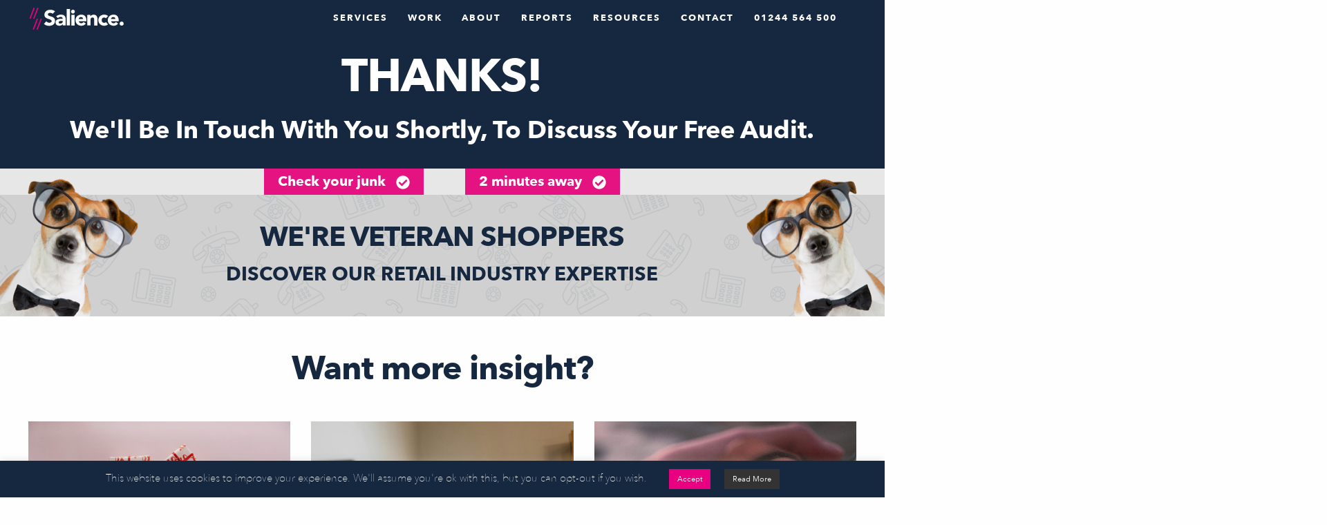

--- FILE ---
content_type: text/html; charset=UTF-8
request_url: https://salience.co.uk/audit-thank-you/
body_size: 35701
content:
<!DOCTYPE html>
<html class="no-js" lang="en-GB">
    <head>
        <!-- Google Tag Manager -->
        <script>(function(w,d,s,l,i){w[l]=w[l]||[];w[l].push({'gtm.start':new Date().getTime(),event:'gtm.js'});var f=d.getElementsByTagName(s)[0],j=d.createElement(s),dl=l!='dataLayer'?'&l='+l:'';j.async=true;j.src='https://www.googletagmanager.com/gtm.js?id='+i+dl;f.parentNode.insertBefore(j,f);})(window,document,'script','dataLayer','GTM-TZ5Q3PN');</script>
        <!-- End Google Tag Manager -->
        <meta name="google-site-verification" content="LIiWuCJuUuSFUi0qBkCeZ6DPTyxz8hHe1swM8QyAsiw" />
        <meta name="facebook-domain-verification" content="hc7plzn0rjbfkw3uxv0do618z7alr8" />
        <meta charset="UTF-8">
                    <title>Audit: Thank You - Salience</title>
<style id="wpr-usedcss">.button{font-weight:900;letter-spacing:1px;text-transform:uppercase;transition:background-color .3s ease!important}.button:hover{transition:background-color .3s ease!important}@media print,screen and (min-width:40em){.reveal,.reveal.small,.reveal.tiny{right:auto;left:auto;margin:0 auto}}html{font-family:sans-serif;line-height:1.15;-ms-text-size-adjust:100%;-webkit-text-size-adjust:100%}body{margin:0}footer,header,nav,section{display:block}h1{font-size:2em;margin:.67em 0}a{background-color:transparent;-webkit-text-decoration-skip:objects}a:active,a:hover{outline-width:0}strong{font-weight:inherit}strong{font-weight:bolder}small{font-size:80%}video{display:inline-block}img{border-style:none}svg:not(:root){overflow:hidden}button,input,optgroup,select,textarea{font-family:sans-serif;font-size:100%;line-height:1.15;margin:0}button{overflow:visible}button,select{text-transform:none}[type=submit],button,html [type=button]{-webkit-appearance:button}[type=button]::-moz-focus-inner,[type=submit]::-moz-focus-inner,button::-moz-focus-inner{border-style:none;padding:0}[type=button]:-moz-focusring,[type=submit]:-moz-focusring,button:-moz-focusring{outline:ButtonText dotted 1px}input{overflow:visible}[type=checkbox],[type=radio]{box-sizing:border-box;padding:0}[type=number]::-webkit-inner-spin-button,[type=number]::-webkit-outer-spin-button{height:auto}::-webkit-file-upload-button{-webkit-appearance:button;font:inherit}fieldset{border:1px solid silver;margin:0 2px;padding:.35em .625em .75em}legend{box-sizing:border-box;display:table;max-width:100%;padding:0;color:inherit;white-space:normal}progress{display:inline-block;vertical-align:baseline}textarea{overflow:auto}menu{display:block}template{display:none}[hidden]{display:none}.foundation-mq{font-family:"small=0em&medium=40em&large=64em&xlarge=75em&xxlarge=90em"}html{box-sizing:border-box;font-size:100%}*,::after,::before{box-sizing:inherit}body{margin:0;padding:0;background:#fefefe;font-family:"Avenir Next",sans-serif;font-weight:400;line-height:1.5;color:#0a0a0a;-webkit-font-smoothing:antialiased;-moz-osx-font-smoothing:grayscale}img{display:inline-block;vertical-align:middle;max-width:100%;height:auto;-ms-interpolation-mode:bicubic}textarea{height:auto;min-height:50px;border-radius:0}select{box-sizing:border-box;width:100%;border-radius:0}button{padding:0;-webkit-appearance:none;-moz-appearance:none;appearance:none;border:0;border-radius:0;background:0 0;line-height:1;cursor:auto}[data-whatinput=mouse] button{outline:0}button,input,optgroup,select,textarea{font-family:inherit}.is-visible{display:block!important}.row{max-width:87.5rem;margin-right:auto;margin-left:auto}.row::after,.row::before{display:table;content:' ';-webkit-flex-basis:0;-ms-flex-preferred-size:0;flex-basis:0;-webkit-order:1;-ms-flex-order:1;order:1}.row::after{clear:both}.row.collapse>.column,.row.collapse>.columns{padding-right:0;padding-left:0}.row .row{margin-right:-.625rem;margin-left:-.625rem}@media screen and (min-width:75em){.row .row{margin-right:-.9375rem;margin-left:-.9375rem}}.row .row.collapse{margin-right:0;margin-left:0}.row.expanded{max-width:none}.row.expanded .row{margin-right:auto;margin-left:auto}.row:not(.expanded) .row{max-width:none}.column,.columns{width:100%;float:left;padding-right:.625rem;padding-left:.625rem}.column:last-child:not(:first-child),.columns:last-child:not(:first-child){float:right}.column.end:last-child:last-child,.column.post-panel:last-child:last-child:last-of-type,.columns:last-child:last-child:last-of-type,.end.columns:last-child:last-child{float:left}.column.row.row,.row.row.columns{float:none}.row .column.row.row,.row .row.row.columns{margin-right:0;margin-left:0;padding-right:0;padding-left:0}.small-offset-0{margin-left:0}.small-2{width:16.66667%}.small-offset-1{margin-left:8.33333%}.small-offset-2{margin-left:16.66667%}.small-4{width:33.33333%}.small-5{width:41.66667%}.small-6{width:50%}.small-8{width:66.66667%}.small-10{width:83.33333%}.small-12{width:100%}@media print,screen and (min-width:40em){.row .row{margin-right:-.9375rem;margin-left:-.9375rem}.column,.columns{padding-right:.9375rem;padding-left:.9375rem}.medium-offset-1{margin-left:8.33333%}.medium-offset-2{margin-left:16.66667%}.medium-4{width:33.33333%}.medium-offset-3{margin-left:25%}.medium-6{width:50%}.medium-8{width:66.66667%}.medium-10{width:83.33333%}}@media print,screen and (min-width:64em){.row .row{margin-right:-.9375rem;margin-left:-.9375rem}.large-offset-0{margin-left:0}.large-2{width:16.66667%}.large-4{width:33.33333%}.large-offset-3{margin-left:25%}.large-6{width:50%}.large-10{width:83.33333%}.large-12{width:100%}}div,form,h1,h2,h3,h4,li,p,ul,ul li{margin:0;padding:0}p,ul li{margin-bottom:1rem;font-size:inherit;line-height:1.6;text-rendering:optimizeLegibility}em{font-style:italic;line-height:inherit}strong{font-weight:700;line-height:inherit}small{font-size:80%;line-height:inherit}h1,h2,h3,h4{font-family:"Avenir Next",sans-serif;font-style:normal;font-weight:800;color:#162840;text-rendering:optimizeLegibility}h1 small,h2 small,h3 small,h4 small{line-height:0;color:#cacaca}h1{font-size:1.5rem;line-height:1.1;margin-top:0;margin-bottom:.5rem}h2{font-size:1.25rem;line-height:1.1;margin-top:0;margin-bottom:.5rem}h3{font-size:1.1875rem;line-height:1.1;margin-top:0;margin-bottom:.5rem}h4{font-size:1.125rem;line-height:1.1;margin-top:0;margin-bottom:.5rem}@media print,screen and (min-width:40em){h1{font-size:3rem}h2{font-size:2.5rem}h3{font-size:1.9375rem}h4{font-size:1.5625rem}.reveal{min-height:0}}a{line-height:inherit;color:#e90081;text-decoration:none;cursor:pointer}a:focus,a:hover{color:#c8006f}a img{border:0}ul{margin-bottom:1rem;list-style-position:outside;line-height:2}li{font-size:inherit}ul{margin-left:1.25rem;list-style-type:disc}ul ul{margin-left:1.25rem;margin-bottom:0}.text-right{text-align:right}.text-center{text-align:center}@media print{*{background:0 0!important;box-shadow:none!important;color:#000!important;text-shadow:none!important}a,a:visited{text-decoration:underline}a[href]:after{content:" (" attr(href) ")"}a[href^='#']:after{content:''}img,tr{page-break-inside:avoid}img{max-width:100%!important}@page{margin:.5cm}h2,h3,p,ul li{orphans:3;widows:3}h2,h3{page-break-after:avoid}}.button{display:inline-block;vertical-align:middle;margin:0 0 1rem;font-family:inherit;padding:1.2em 1.4em;-webkit-appearance:none;border:1px solid transparent;border-radius:0;transition:background-color .25s ease-out,color .25s ease-out;font-size:.9rem;line-height:1;text-align:center;cursor:pointer;background-color:#e90081;color:#fefefe}[data-whatinput=mouse] .button{outline:0}.button:focus,.button:hover{background-color:#c6006e;color:#fefefe}.button.tiny{font-size:.6rem}.button.small{font-size:.75rem}.button.expanded{display:block;width:100%;margin-right:0;margin-left:0}.button.success{background-color:#3adb76;color:#0a0a0a}.button.success:focus,.button.success:hover{background-color:#22bb5b;color:#0a0a0a}.button.alert{background-color:#cc4b37;color:#fefefe}.button.alert:focus,.button.alert:hover{background-color:#a53b2a;color:#fefefe}.button.disabled,.button[disabled]{opacity:.25;cursor:not-allowed}.button.disabled,.button.disabled:focus,.button.disabled:hover,.button[disabled],.button[disabled]:focus,.button[disabled]:hover{background-color:#e90081;color:#fefefe}.button.disabled.success,.button[disabled].success{opacity:.25;cursor:not-allowed}.button.disabled.success,.button.disabled.success:focus,.button.disabled.success:hover,.button[disabled].success,.button[disabled].success:focus,.button[disabled].success:hover{background-color:#3adb76;color:#0a0a0a}.button.disabled.alert,.button[disabled].alert{opacity:.25;cursor:not-allowed}.button.disabled.alert,.button.disabled.alert:focus,.button.disabled.alert:hover,.button[disabled].alert,.button[disabled].alert:focus,.button[disabled].alert:hover{background-color:#cc4b37;color:#fefefe}.button.dropdown::after{display:block;width:0;height:0;border:.4em inset;content:'';border-bottom-width:0;border-top-style:solid;border-color:#fefefe transparent transparent;position:relative;top:.4em;display:inline-block;float:right;margin-left:1.4em}a.button:focus,a.button:hover{text-decoration:none}[type=color],[type=date],[type=email],[type=number],[type=text],[type=url],textarea{display:block;box-sizing:border-box;width:100%;height:2.4375rem;margin:0 0 1rem;padding:.5rem;border:1px solid #cacaca;border-radius:0;background-color:#fefefe;box-shadow:inset 0 1px 2px rgba(10,10,10,.1);font-family:inherit;font-size:1rem;font-weight:400;line-height:1.5;color:#0a0a0a;transition:box-shadow .5s,border-color .25s ease-in-out;-webkit-appearance:none;-moz-appearance:none;appearance:none}[type=color]:focus,[type=date]:focus,[type=email]:focus,[type=number]:focus,[type=text]:focus,[type=url]:focus,textarea:focus{outline:0;border:1px solid #8a8a8a;background-color:#fefefe;box-shadow:0 0 5px #cacaca;transition:box-shadow .5s,border-color .25s ease-in-out}textarea{max-width:100%}input::-webkit-input-placeholder,textarea::-webkit-input-placeholder{color:#cacaca}input:-ms-input-placeholder,textarea:-ms-input-placeholder{color:#cacaca}input::placeholder,textarea::placeholder{color:#cacaca}input:disabled,textarea:disabled{background-color:#e6e6e6;cursor:not-allowed}[type=button],[type=submit]{-webkit-appearance:none;-moz-appearance:none;appearance:none;border-radius:0}[type=checkbox],[type=file],[type=radio]{margin:0 0 1rem}[type=checkbox]+label,[type=radio]+label{display:inline-block;vertical-align:baseline;margin-left:.5rem;margin-right:1rem;margin-bottom:0}[type=checkbox]+label[for],[type=radio]+label[for]{cursor:pointer}label>[type=checkbox],label>[type=radio]{margin-right:.5rem}[type=file]{width:100%}label{display:block;margin:0;font-size:.875rem;font-weight:400;line-height:1.8;color:#0a0a0a}fieldset{margin:0;padding:0;border:0}legend{max-width:100%;margin-bottom:.5rem}.fieldset{margin:1.125rem 0;padding:1.25rem;border:1px solid #cacaca}.fieldset legend{margin:0;margin-left:-.1875rem;padding:0 .1875rem}select{height:2.4375rem;margin:0 0 1rem;padding:.5rem;-webkit-appearance:none;-moz-appearance:none;appearance:none;border:1px solid #cacaca;border-radius:0;background-color:#fefefe;font-family:inherit;font-size:1rem;font-weight:400;line-height:1.5;color:#0a0a0a;background-image:url("data:image/svg+xml;utf8,<svg xmlns='http://www.w3.org/2000/svg' version='1.1' width='32' height='24' viewBox='0 0 32 24'><polygon points='0,0 32,0 16,24' style='fill: rgb%28138, 138, 138%29'></polygon></svg>");background-origin:content-box;background-position:right -1rem center;background-repeat:no-repeat;background-size:9px 6px;padding-right:1.5rem;transition:box-shadow .5s,border-color .25s ease-in-out}@media screen and (min-width:0\0){select{background-image:url([data-uri])}}select:focus{outline:0;border:1px solid #8a8a8a;background-color:#fefefe;box-shadow:0 0 5px #cacaca;transition:box-shadow .5s,border-color .25s ease-in-out}select:disabled{background-color:#e6e6e6;cursor:not-allowed}select::-ms-expand{display:none}select[multiple]{height:auto;background-image:none}.is-invalid-input:not(:focus){border-color:#cc4b37;background-color:#f9ecea}.is-invalid-input:not(:focus)::-webkit-input-placeholder{color:#cc4b37}.is-invalid-input:not(:focus):-ms-input-placeholder{color:#cc4b37}.is-invalid-input:not(:focus)::placeholder{color:#cc4b37}.is-invalid-label{color:#cc4b37}.form-error{display:none;margin-top:-.5rem;margin-bottom:1rem;font-size:.75rem;font-weight:700;color:#cc4b37}.form-error.is-visible{display:block}input[type=range]{display:block;width:100%;height:auto;margin-top:.45rem;margin-bottom:.45rem;-webkit-appearance:none;-moz-appearance:none;appearance:none;border:0;line-height:1;cursor:pointer}input[type=range]:focus{outline:0}input[type=range][disabled]{opacity:.25}input[type=range]::-webkit-slider-runnable-track{height:.5rem;background:#e6e6e6}input[type=range]::-webkit-slider-handle{width:1.4rem;height:1.4rem;margin-top:-.45rem;-webkit-appearance:none;background:#e90081}input[type=range]::-moz-range-track{height:.5rem;-moz-appearance:none;background:#e6e6e6}input[type=range]::-moz-range-thumb{width:1.4rem;height:1.4rem;margin-top:-.45rem;-moz-appearance:none;background:#e90081}input[type=range]::-ms-track{height:.5rem;border:0;border-top:.45rem solid #fefefe;border-bottom:.45rem solid #fefefe;background:#e6e6e6;overflow:visible;color:transparent}input[type=range]::-ms-thumb{width:1.4rem;height:1.4rem;border:0;background:#e90081}input[type=range]::-ms-fill-lower{background:#cacaca}input[type=range]::-ms-fill-upper{background:#e6e6e6}.accordion{margin-left:0;background:#fefefe;list-style-type:none}.accordion[disabled] .accordion-title{cursor:not-allowed}.accordion-item:first-child>:first-child{border-radius:0}.accordion-item:last-child>:last-child{border-radius:0}.accordion-title{position:relative;display:block;padding:1.25rem 1rem;border:1px solid #e6e6e6;border-bottom:0;font-size:.75rem;line-height:1;color:#e90081}:last-child:not(.is-active)>.accordion-title{border-bottom:1px solid #e6e6e6;border-radius:0}.accordion-title:focus,.accordion-title:hover{background-color:#e6e6e6}.accordion-title::before{position:absolute;top:50%;right:1rem;margin-top:-.5rem;content:'+'}.is-active>.accordion-title::before{content:'\2013'}.accordion-content{display:none;padding:1rem;border:1px solid #e6e6e6;border-bottom:0;background-color:#fefefe;color:#0a0a0a}:last-child>.accordion-content:last-child{border-bottom:1px solid #e6e6e6}.accordion-menu li{width:100%}.accordion-menu a{padding:.7rem 1rem}.accordion-menu .is-accordion-submenu-parent:not(.has-submenu-toggle)>a{position:relative}.accordion-menu .is-accordion-submenu-parent:not(.has-submenu-toggle)>a::after{display:block;width:0;height:0;border:6px inset;content:'';border-bottom-width:0;border-top-style:solid;border-color:#e90081 transparent transparent;position:absolute;top:50%;margin-top:-3px;right:1rem}.accordion-menu.align-left .is-accordion-submenu-parent>a::after{left:auto;right:1rem}.accordion-menu.align-right .is-accordion-submenu-parent>a::after{right:auto;left:1rem}.accordion-menu .is-accordion-submenu-parent[aria-expanded=true]>a::after{-webkit-transform:rotate(180deg);-ms-transform:rotate(180deg);transform:rotate(180deg);-webkit-transform-origin:50% 50%;-ms-transform-origin:50% 50%;transform-origin:50% 50%}.is-accordion-submenu-parent{position:relative}.has-submenu-toggle>a{margin-right:40px}.submenu-toggle{position:absolute;top:0;right:0;cursor:pointer;width:40px;height:40px}.submenu-toggle::after{display:block;width:0;height:0;border:6px inset;content:'';border-bottom-width:0;border-top-style:solid;border-color:#e90081 transparent transparent;top:0;bottom:0;margin:auto}.submenu-toggle[aria-expanded=true]::after{-webkit-transform:scaleY(-1);-ms-transform:scaleY(-1);transform:scaleY(-1);-webkit-transform-origin:50% 50%;-ms-transform-origin:50% 50%;transform-origin:50% 50%}.submenu-toggle-text{position:absolute!important;width:1px;height:1px;padding:0;overflow:hidden;clip:rect(0,0,0,0);white-space:nowrap;-webkit-clip-path:inset(50%);clip-path:inset(50%);border:0}.badge{display:inline-block;min-width:2.1em;padding:.3em;border-radius:50%;font-size:.6rem;text-align:center;background:#e90081;color:#fefefe}.badge.success{background:#3adb76;color:#0a0a0a}.badge.alert{background:#cc4b37;color:#fefefe}.menu{padding:0;margin:0;list-style:none;position:relative;display:-webkit-flex;display:-ms-flexbox;display:flex;-webkit-flex-wrap:wrap;-ms-flex-wrap:wrap;flex-wrap:wrap}[data-whatinput=mouse] .menu li{outline:0}.menu .button,.menu a{line-height:1;text-decoration:none;display:block;padding:.7rem 1rem}.menu a,.menu button,.menu input,.menu select{margin-bottom:0}.menu input{display:inline-block}.menu,.menu.horizontal{-webkit-flex-wrap:wrap;-ms-flex-wrap:wrap;flex-wrap:wrap;-webkit-flex-direction:row;-ms-flex-direction:row;flex-direction:row}.menu.vertical{-webkit-flex-wrap:nowrap;-ms-flex-wrap:nowrap;flex-wrap:nowrap;-webkit-flex-direction:column;-ms-flex-direction:column;flex-direction:column}.menu.expanded li{-webkit-flex:1 1 0px;-ms-flex:1 1 0px;flex:1 1 0px}.menu.nested{margin-right:0;margin-left:1rem}.menu .is-active>a{background:#e90081;color:#fefefe}.menu .active>a{background:#e90081;color:#fefefe}.menu.align-left{-webkit-justify-content:flex-start;-ms-flex-pack:start;justify-content:flex-start}.menu.align-right li{display:-webkit-flex;display:-ms-flexbox;display:flex;-webkit-justify-content:flex-end;-ms-flex-pack:end;justify-content:flex-end}.menu.align-right li .submenu li{-webkit-justify-content:flex-start;-ms-flex-pack:start;justify-content:flex-start}.menu.align-right.vertical li{display:block;text-align:right}.menu.align-right.vertical li .submenu li{text-align:right}.menu.align-right .nested{margin-right:1rem;margin-left:0}.menu.align-center li{display:-webkit-flex;display:-ms-flexbox;display:flex;-webkit-justify-content:center;-ms-flex-pack:center;justify-content:center}.menu.align-center li .submenu li{-webkit-justify-content:flex-start;-ms-flex-pack:start;justify-content:flex-start}.no-js [data-responsive-menu] ul{display:none}.is-drilldown{position:relative;overflow:hidden}.is-drilldown li{display:block}.is-drilldown.animate-height{transition:height .5s}.drilldown a{padding:.7rem 1rem;background:#fefefe}.drilldown .is-drilldown-submenu{position:absolute;top:0;left:100%;z-index:-1;width:100%;background:#fefefe;transition:-webkit-transform .15s linear;transition:transform .15s linear;transition:transform .15s linear,-webkit-transform .15s linear}.drilldown .is-drilldown-submenu.is-active{z-index:1;display:block;-webkit-transform:translateX(-100%);-ms-transform:translateX(-100%);transform:translateX(-100%)}.drilldown .is-drilldown-submenu.is-closing{-webkit-transform:translateX(100%);-ms-transform:translateX(100%);transform:translateX(100%)}.drilldown .is-drilldown-submenu a{padding:.7rem 1rem}.drilldown .nested.is-drilldown-submenu{margin-right:0;margin-left:0}.drilldown .drilldown-submenu-cover-previous{min-height:100%}.drilldown .is-drilldown-submenu-parent>a{position:relative}.drilldown .is-drilldown-submenu-parent>a::after{position:absolute;top:50%;margin-top:-6px;right:1rem;display:block;width:0;height:0;border:6px inset;content:'';border-right-width:0;border-left-style:solid;border-color:transparent transparent transparent #e90081}.drilldown.align-left .is-drilldown-submenu-parent>a::after{left:auto;right:1rem;display:block;width:0;height:0;border:6px inset;content:'';border-right-width:0;border-left-style:solid;border-color:transparent transparent transparent #e90081}.drilldown.align-right .is-drilldown-submenu-parent>a::after{right:auto;left:1rem;display:block;width:0;height:0;border:6px inset;content:'';border-left-width:0;border-right-style:solid;border-color:transparent #e90081 transparent transparent}.drilldown .js-drilldown-back>a::before{display:block;width:0;height:0;border:6px inset;content:'';border-left-width:0;border-right-style:solid;border-color:transparent #e90081 transparent transparent;border-left-width:0;display:inline-block;vertical-align:middle;margin-right:.75rem;border-left-width:0}.dropdown.menu>li.opens-left>.is-dropdown-submenu{top:100%;right:0;left:auto}.dropdown.menu>li.opens-right>.is-dropdown-submenu{top:100%;right:auto;left:0}.dropdown.menu>li.is-dropdown-submenu-parent>a{position:relative;padding-right:1.5rem}.dropdown.menu>li.is-dropdown-submenu-parent>a::after{display:block;width:0;height:0;border:6px inset;content:'';border-bottom-width:0;border-top-style:solid;border-color:#e90081 transparent transparent;right:5px;left:auto;margin-top:-3px}.dropdown.menu a{padding:.7rem 1rem}[data-whatinput=mouse] .dropdown.menu a{outline:0}.dropdown.menu .is-active>a{background:0 0;color:#e90081}.no-js .dropdown.menu ul{display:none}.dropdown.menu .nested.is-dropdown-submenu{margin-right:0;margin-left:0}.dropdown.menu.vertical>li .is-dropdown-submenu{top:0}.dropdown.menu.vertical>li.opens-left>.is-dropdown-submenu{right:100%;left:auto;top:0}.dropdown.menu.vertical>li.opens-right>.is-dropdown-submenu{right:auto;left:100%}.dropdown.menu.vertical>li>a::after{right:14px}.dropdown.menu.vertical>li.opens-left>a::after{right:auto;left:5px;display:block;width:0;height:0;border:6px inset;content:'';border-left-width:0;border-right-style:solid;border-color:transparent #e90081 transparent transparent}.dropdown.menu.vertical>li.opens-right>a::after{display:block;width:0;height:0;border:6px inset;content:'';border-right-width:0;border-left-style:solid;border-color:transparent transparent transparent #e90081}.dropdown.menu.align-right .is-dropdown-submenu.first-sub{top:100%;right:0;left:auto}.is-dropdown-submenu-parent{position:relative}.is-dropdown-submenu-parent a::after{position:absolute;top:50%;right:5px;left:auto;margin-top:-6px}.is-dropdown-submenu-parent.opens-inner>.is-dropdown-submenu{top:100%;left:auto}.is-dropdown-submenu-parent.opens-left>.is-dropdown-submenu{right:100%;left:auto}.is-dropdown-submenu-parent.opens-right>.is-dropdown-submenu{right:auto;left:100%}.is-dropdown-submenu{position:absolute;top:0;left:100%;z-index:1;display:none;min-width:200px;border:1px solid #cacaca;background:#fefefe}.dropdown .is-dropdown-submenu a{padding:.7rem 1rem}.is-dropdown-submenu .is-dropdown-submenu-parent>a::after{right:14px}.is-dropdown-submenu .is-dropdown-submenu-parent.opens-left>a::after{right:auto;left:5px;display:block;width:0;height:0;border:6px inset;content:'';border-left-width:0;border-right-style:solid;border-color:transparent #e90081 transparent transparent}.is-dropdown-submenu .is-dropdown-submenu-parent.opens-right>a::after{display:block;width:0;height:0;border:6px inset;content:'';border-right-width:0;border-left-style:solid;border-color:transparent transparent transparent #e90081}.is-dropdown-submenu .is-dropdown-submenu{margin-top:-1px}.is-dropdown-submenu>li{width:100%}.is-dropdown-submenu.js-dropdown-active{display:block}.label{display:inline-block;padding:.33333rem .5rem;border-radius:0;font-size:.8rem;line-height:1;white-space:nowrap;cursor:default;background:#e90081;color:#fefefe}.label.success{background:#3adb76;color:#0a0a0a}.label.alert{background:#cc4b37;color:#fefefe}.is-off-canvas-open{overflow:hidden}.js-off-canvas-overlay{position:absolute;top:0;left:0;z-index:11;width:100%;height:100%;transition:opacity .5s ease,visibility .5s ease;background:rgba(254,254,254,.25);opacity:0;visibility:hidden;overflow:hidden}.js-off-canvas-overlay.is-visible{opacity:1;visibility:visible}.js-off-canvas-overlay.is-closable{cursor:pointer}.js-off-canvas-overlay.is-overlay-absolute{position:absolute}.js-off-canvas-overlay.is-overlay-fixed{position:fixed}.position-bottom{bottom:0;left:0;width:100%;overflow-x:auto;height:250px;-webkit-transform:translateY(250px);-ms-transform:translateY(250px);transform:translateY(250px)}.position-bottom.is-transition-push{box-shadow:inset 0 13px 20px -13px rgba(10,10,10,.25)}.orbit{position:relative}.orbit-container{position:relative;height:0;margin:0;list-style:none;overflow:hidden}.orbit-slide{width:100%}.orbit-slide.no-motionui.is-active{top:0;left:0}.orbit-next,.orbit-previous{position:absolute;top:50%;-webkit-transform:translateY(-50%);-ms-transform:translateY(-50%);transform:translateY(-50%);z-index:10;padding:1rem;color:#fefefe}[data-whatinput=mouse] .orbit-next,[data-whatinput=mouse] .orbit-previous{outline:0}.orbit-next:active,.orbit-next:focus,.orbit-next:hover,.orbit-previous:active,.orbit-previous:focus,.orbit-previous:hover{background-color:rgba(10,10,10,.5)}.orbit-previous{left:0}.orbit-next{left:auto;right:0}.orbit-bullets{position:relative;margin-top:.8rem;margin-bottom:.8rem;text-align:center}[data-whatinput=mouse] .orbit-bullets{outline:0}.orbit-bullets button{width:1.2rem;height:1.2rem;margin:.1rem;border-radius:50%;background-color:#e8e8e8}.orbit-bullets button:hover{background-color:#e90081}.orbit-bullets button.is-active{background-color:#e90081}.progress{height:1rem;margin-bottom:1rem;border-radius:0;background-color:#cacaca}.progress.success .progress-meter{background-color:#3adb76}.progress.alert .progress-meter{background-color:#cc4b37}.progress-meter{position:relative;display:block;width:0%;height:100%;background-color:#e90081}.slider{position:relative;height:.5rem;margin-top:1.25rem;margin-bottom:2.25rem;background-color:#e6e6e6;cursor:pointer;-webkit-user-select:none;-moz-user-select:none;-ms-user-select:none;user-select:none;-ms-touch-action:none;touch-action:none}.slider.disabled,.slider[disabled]{opacity:.25;cursor:not-allowed}.slider.vertical{display:inline-block;width:.5rem;height:12.5rem;margin:0 1.25rem;-webkit-transform:scale(1,-1);-ms-transform:scale(1,-1);transform:scale(1,-1)}.sticky-container{position:relative}.sticky{position:relative;z-index:0;-webkit-transform:translate3d(0,0,0);transform:translate3d(0,0,0)}.sticky.is-stuck{position:fixed;z-index:5;width:100%}.sticky.is-stuck.is-at-top{top:0}.sticky.is-stuck.is-at-bottom{bottom:0}.sticky.is-anchored{position:relative;right:auto;left:auto}.sticky.is-anchored.is-at-bottom{bottom:0}body.is-reveal-open{overflow:hidden}html.is-reveal-open,html.is-reveal-open body{min-height:100%;overflow:hidden;position:fixed;-webkit-user-select:none;-moz-user-select:none;-ms-user-select:none;user-select:none}.reveal-overlay{position:fixed;top:0;right:0;bottom:0;left:0;z-index:1005;display:none;background-color:rgba(10,10,10,.45);overflow-y:scroll}.reveal{z-index:1006;-webkit-backface-visibility:hidden;backface-visibility:hidden;display:none;padding:1rem;border:1px solid #cacaca;border-radius:0;background-color:#fefefe;position:relative;top:100px;margin-right:auto;margin-left:auto;overflow-y:auto}[data-whatinput=mouse] .reveal{outline:0}.reveal .column,.reveal .columns{min-width:0}.reveal>:last-child{margin-bottom:0}.reveal.collapse{padding:0}@media print,screen and (min-width:40em){.reveal{width:600px;max-width:87.5rem}.reveal.tiny{width:30%;max-width:87.5rem}.reveal.small{width:50%;max-width:87.5rem}}.reveal.full{top:0;left:0;width:100%;max-width:none;height:100%;height:100vh;min-height:100vh;margin-left:0;border:0;border-radius:0}@media screen and (max-width:39.9375em){.reveal{top:0;left:0;width:100%;max-width:none;height:100%;height:100vh;min-height:100vh;margin-left:0;border:0;border-radius:0}}.reveal.without-overlay{position:fixed}table{border-collapse:collapse;width:100%;margin-bottom:1rem;border-radius:0}table tbody{border:1px solid #f1f1f1;background-color:#fefefe}table tbody tr:nth-child(2n){border-bottom:0;background-color:#f1f1f1}table.scroll{display:block;width:100%;overflow-x:auto}table.hover tbody tr:hover{background-color:#f9f9f9}table.hover:not(.unstriped) tr:nth-of-type(2n):hover{background-color:#ececec}.tabs{margin:0;border:1px solid;background:0 0;list-style-type:none}.tabs::after,.tabs::before{display:table;content:' ';-webkit-flex-basis:0;-ms-flex-preferred-size:0;flex-basis:0;-webkit-order:1;-ms-flex-order:1;order:1}.tabs::after{clear:both}.tabs.vertical>li{display:block;float:none;width:auto}.tabs-title{float:left}.tabs-title>a{display:block;padding:1.25rem 1.5rem;font-size:.75rem;line-height:1;color:#e90081}.tabs-title>a:hover{background:0 0;color:#c8006f}.tabs-title>a:focus,.tabs-title>a[aria-selected=true]{background:0 0;color:#e90081}.tabs-content{border:1px solid;border-top:0;background:0 0;color:#0a0a0a;transition:all .5s ease}.tabs-content.vertical{border:1px solid;border-left:0}.tabs-panel{display:none;padding:1rem}.tabs-panel.is-active{display:block}.has-tip{position:relative;display:inline-block;border-bottom:1px dotted #8a8a8a;font-weight:700;cursor:help}.tooltip{position:absolute;top:calc(100% + .6495rem);z-index:1200;max-width:10rem;padding:.75rem;border-radius:0;background-color:#0a0a0a;font-size:80%;color:#fefefe}.tooltip::before{position:absolute}.tooltip.bottom::before{display:block;width:0;height:0;border:.75rem inset;content:'';border-top-width:0;border-bottom-style:solid;border-color:transparent transparent #0a0a0a;bottom:100%}.tooltip.bottom.align-center::before{left:50%;-webkit-transform:translateX(-50%);-ms-transform:translateX(-50%);transform:translateX(-50%)}.tooltip.top::before{display:block;width:0;height:0;border:.75rem inset;content:'';border-bottom-width:0;border-top-style:solid;border-color:#0a0a0a transparent transparent;top:100%;bottom:auto}.tooltip.top.align-center::before{left:50%;-webkit-transform:translateX(-50%);-ms-transform:translateX(-50%);transform:translateX(-50%)}.tooltip.left::before{display:block;width:0;height:0;border:.75rem inset;content:'';border-right-width:0;border-left-style:solid;border-color:transparent transparent transparent #0a0a0a;left:100%}.tooltip.left.align-center::before{bottom:auto;top:50%;-webkit-transform:translateY(-50%);-ms-transform:translateY(-50%);transform:translateY(-50%)}.tooltip.right::before{display:block;width:0;height:0;border:.75rem inset;content:'';border-left-width:0;border-right-style:solid;border-color:transparent #0a0a0a transparent transparent;right:100%;left:auto}.tooltip.right.align-center::before{bottom:auto;top:50%;-webkit-transform:translateY(-50%);-ms-transform:translateY(-50%);transform:translateY(-50%)}.tooltip.align-top::before{bottom:auto;top:10%}.tooltip.align-bottom::before{bottom:10%;top:auto}.tooltip.align-left::before{left:10%;right:auto}.tooltip.align-right::before{left:auto;right:10%}.top-bar-right{-webkit-flex:0 0 auto;-ms-flex:0 0 auto;flex:0 0 auto}.hide{display:none!important}.invisible{visibility:hidden}.show-for-sr{position:absolute!important;width:1px;height:1px;padding:0;overflow:hidden;clip:rect(0,0,0,0);white-space:nowrap;-webkit-clip-path:inset(50%);clip-path:inset(50%);border:0}.float-right{float:right!important}.align-right{-webkit-justify-content:flex-end;-ms-flex-pack:end;justify-content:flex-end}.align-center{-webkit-justify-content:center;-ms-flex-pack:center;justify-content:center}.align-right.vertical.menu>li>a{-webkit-justify-content:flex-end;-ms-flex-pack:end;justify-content:flex-end}.align-center.vertical.menu>li>a{-webkit-justify-content:center;-ms-flex-pack:center;justify-content:center}.align-top{-webkit-align-items:flex-start;-ms-flex-align:start;align-items:flex-start}.align-bottom{-webkit-align-items:flex-end;-ms-flex-align:end;align-items:flex-end}.slide-in-left.mui-enter{transition-duration:.5s;transition-timing-function:linear;-webkit-transform:translateX(-100%);-ms-transform:translateX(-100%);transform:translateX(-100%);transition-property:opacity,-webkit-transform;transition-property:transform,opacity;transition-property:transform,opacity,-webkit-transform;-webkit-backface-visibility:hidden;backface-visibility:hidden}.slide-in-left.mui-enter.mui-enter-active{-webkit-transform:translateX(0);-ms-transform:translateX(0);transform:translateX(0)}.slide-in-right.mui-enter{transition-duration:.5s;transition-timing-function:linear;-webkit-transform:translateX(100%);-ms-transform:translateX(100%);transform:translateX(100%);transition-property:opacity,-webkit-transform;transition-property:transform,opacity;transition-property:transform,opacity,-webkit-transform;-webkit-backface-visibility:hidden;backface-visibility:hidden}.slide-in-right.mui-enter.mui-enter-active{-webkit-transform:translateX(0);-ms-transform:translateX(0);transform:translateX(0)}.slide-out-right.mui-leave{transition-duration:.5s;transition-timing-function:linear;-webkit-transform:translateX(0);-ms-transform:translateX(0);transform:translateX(0);transition-property:opacity,-webkit-transform;transition-property:transform,opacity;transition-property:transform,opacity,-webkit-transform;-webkit-backface-visibility:hidden;backface-visibility:hidden}.slide-out-right.mui-leave.mui-leave-active{-webkit-transform:translateX(100%);-ms-transform:translateX(100%);transform:translateX(100%)}.slide-out-left.mui-leave{transition-duration:.5s;transition-timing-function:linear;-webkit-transform:translateX(0);-ms-transform:translateX(0);transform:translateX(0);transition-property:opacity,-webkit-transform;transition-property:transform,opacity;transition-property:transform,opacity,-webkit-transform;-webkit-backface-visibility:hidden;backface-visibility:hidden}.slide-out-left.mui-leave.mui-leave-active{-webkit-transform:translateX(-100%);-ms-transform:translateX(-100%);transform:translateX(-100%)}.fade-in.mui-enter{transition-duration:.5s;transition-timing-function:linear;opacity:0;transition-property:opacity}.fade-in.mui-enter.mui-enter-active{opacity:1}.fade-out.mui-leave{transition-duration:.5s;transition-timing-function:linear;opacity:1;transition-property:opacity}.fade-out.mui-leave.mui-leave-active{opacity:0}.slow{transition-duration:750ms!important}.fast{transition-duration:250ms!important}.linear{transition-timing-function:linear!important}.ease{transition-timing-function:ease!important}.slow{-webkit-animation-duration:750ms!important;animation-duration:750ms!important}.fast{-webkit-animation-duration:250ms!important;animation-duration:250ms!important}.linear{-webkit-animation-timing-function:linear!important;animation-timing-function:linear!important}.ease{-webkit-animation-timing-function:ease!important;animation-timing-function:ease!important}body{display:-webkit-flex;display:-ms-flexbox;display:flex;-webkit-flex-flow:column nowrap;-ms-flex-flow:column nowrap;flex-flow:column nowrap;min-height:100vh;overflow-x:hidden}body #footer{-webkit-flex:0 0 auto;-ms-flex:0 0 auto;flex:0 0 auto}body #content{-webkit-flex:1 0 0;-ms-flex:1 0 0px;flex:1 0 0;width:100vw}.container{width:100%!important;max-width:96%!important;margin:0 auto!important}.container.expanded{width:100%!important;max-width:100%!important;margin:0 auto!important}button:focus{outline:0}.cli-plugin-button:first-of-type{margin:0 1rem 0 2rem!important}.cli-plugin-button:last-of-type{margin:0!important}h1,h2,h3,h4{letter-spacing:-1px;font-weight:700!important;margin-bottom:1.5rem}h1 span:not(.fa),h2 span:not(.fa),h3 span:not(.fa),h4 span:not(.fa){color:#e90081}a{transition:color .6s ease!important}a:hover{transition:color .3s ease!important}header.column,header.columns{margin-bottom:3rem}header.column h1,header.column h2,header.column h3,header.column h4,header.columns h1,header.columns h2,header.columns h3,header.columns h4{font-weight:800;letter-spacing:-1px;font-size:1.8rem}@-webkit-keyframes bulb-flickering{00%{opacity:0}04%{opacity:1}06%{opacity:0}08%{opacity:1}10%{opacity:0}18%{opacity:0}20%{opacity:1}22%{opacity:0}32%{opacity:0}33%{opacity:1}35%{opacity:0}36%{opacity:1}39%{opacity:0}52%{opacity:0}55%{opacity:1}56%{opacity:0}62%{opacity:0}100%{opacity:1}}@keyframes bulb-flickering{00%{opacity:0}04%{opacity:1}06%{opacity:0}08%{opacity:1}10%{opacity:0}18%{opacity:0}20%{opacity:1}22%{opacity:0}32%{opacity:0}33%{opacity:1}35%{opacity:0}36%{opacity:1}39%{opacity:0}52%{opacity:0}55%{opacity:1}56%{opacity:0}62%{opacity:0}100%{opacity:1}}@-webkit-keyframes brain-up{0%{-webkit-transform:translate(0,0);transform:translate(0,0)}100%{-webkit-transform:translate(0,-50px);transform:translate(0,-50px)}}@keyframes brain-up{0%{-webkit-transform:translate(0,0);transform:translate(0,0)}100%{-webkit-transform:translate(0,-50px);transform:translate(0,-50px)}}@-webkit-keyframes brain-opacity{0%{opacity:0}100%{opacity:1}}@keyframes brain-opacity{0%{opacity:0}100%{opacity:1}}.word{position:absolute;opacity:0;font-size:9rem;font-weight:700;margin:0}#header #header-identity{margin-top:10px}#header.salience-sticky-header #header-identity{margin-top:.8rem}#header,#header-sticky{position:fixed;top:0;left:0;width:100%;background-color:none;color:#fefefe;transition:all .6 ease;z-index:99998;transition:background-color .3s ease,padding .3s ease;padding:.5rem 0 0}#header #header-identity,#header-sticky #header-identity{width:100%;position:relative;max-width:100px;margin:10px 0 0}#header #header-identity .logotype,#header-sticky #header-identity .logotype{fill:#fff}#header #header-identity .logo,#header-sticky #header-identity .logo{fill:#e90081}@media print,screen and (min-width:40em){header.column h1,header.column h2,header.column h3,header.column h4,header.columns h1,header.columns h2,header.columns h3,header.columns h4{font-size:2.7rem}#header #header-identity,#header-sticky #header-identity{max-width:140px;margin:10px 0 0}}#header .menu,#header-sticky .menu{height:50px}#header .menu li,#header-sticky .menu li{margin:20px 2rem 0 0;position:relative}#header .menu li:last-of-type,#header-sticky .menu li:last-of-type{margin-right:0}#header .menu li a,#header-sticky .menu li a{padding:0;font-weight:500;font-size:.8rem;font-weight:700;text-transform:uppercase;letter-spacing:2px;color:#fff}#header .menu li a:hover,#header-sticky .menu li a:hover{color:#e90081}#header .menu li.desktop-only,#header-sticky .menu li.desktop-only{display:none}@media print,screen and (min-width:64em){header.column h1,header.column h2,header.column h3,header.column h4,header.columns h1,header.columns h2,header.columns h3,header.columns h4{font-size:3.6rem}#header,#header-sticky{padding:3rem 0 0}#header #header-identity,#header-sticky #header-identity{max-width:140px;margin:10px 0 0}#header .menu li.desktop-only,#header-sticky .menu li.desktop-only{display:inline-block}}#header-sticky .logotype:nth-of-type(2){display:none}#header-sticky,.salience-sticky-header{position:fixed!important;top:0;left:0;padding:0!important;background-color:#162840;transition:background-color .3s ease,padding .3s ease;z-index:99999}#header-sticky .services-mega-menu.show-menu,.salience-sticky-header .services-mega-menu.show-menu{opacity:1;transition:opacity .3s ease}#header-sticky .logo,.salience-sticky-header .logo{fill:#e90081!important}#header-sticky .logotype,.salience-sticky-header .logotype{fill:#fff!important}#header-sticky .menu>li>a:hover,.salience-sticky-header .menu>li>a:hover{color:#e90081!important}#global-nav{width:100vw;height:100vh;background-color:#162840;position:fixed;z-index:99997;display:none}#global-nav .container{position:absolute;top:20vh;left:50%;-webkit-transform:translateX(-50%);-ms-transform:translateX(-50%);transform:translateX(-50%)}#global-nav ul li{list-style:none;text-align:center}#global-nav ul li a{font-size:1.4rem;font-weight:600;color:#fff;cursor:pointer}#global-nav ul li a:hover{color:#e90081}.show-nav{display:block!important}.no-scroll{overflow:hidden}#mobile-toggle{position:relative;width:50px!important;margin:0!important;display:inline-block}.hamburger{position:absolute;top:50%;left:50%;-webkit-transform:translate(-50%,-50%);-ms-transform:translate(-50%,-50%);transform:translate(-50%,-50%);cursor:pointer;transition:all .3s ease-in-out;-webkit-transform-origin:50% 50% 0;-ms-transform-origin:50% 50% 0;transform-origin:50% 50% 0}.hamburger>.line{width:30px;height:3px;background-color:#ecf0f1;display:block;margin:4px auto;transition:all .3s ease-in-out;-webkit-transform-origin:50% 50%;-ms-transform-origin:50% 50%;transform-origin:50% 50%}.hamburger:before{content:"";position:absolute;box-sizing:border-box;width:34px;height:34px;border:3px solid transparent;top:50%;left:50%;-webkit-transform:translate(-50%,-50%);-ms-transform:translate(-50%,-50%);transform:translate(-50%,-50%);border-radius:100%;transition:all .3s ease-in-out}.hamburger.is-active:before{border:3px solid #ecf0f1;transition:all .3s ease-in-out}.hamburger.is-active>.line{width:20px}.hamburger.is-active>.line:nth-child(2){opacity:0}.hamburger.is-active>.line:first-child{-webkit-transform:translateY(7px) rotate(135deg);-ms-transform:translateY(7px) rotate(135deg);transform:translateY(7px) rotate(135deg)}.hamburger.is-active>.line:nth-child(3){-webkit-transform:translateY(-7px) rotate(-135deg);-ms-transform:translateY(-7px) rotate(-135deg);transform:translateY(-7px) rotate(-135deg)}@-webkit-keyframes fadeIn{0%{opacity:0}100%{opacity:1}}.services-mega-menu{transition:opacity .3s ease;width:100%;padding:0;background:#e8e8e8;position:absolute;top:51px;left:0;color:#162840;border-bottom:1px solid #cfcfcf;overflow:hidden;z-index:-999999!important;opacity:0;display:none}.services-mega-menu:before{position:fixed;background:#162840;top:0;left:0;width:100%;height:51px;z-index:99999;content:'';opacity:0!important}.services-mega-menu .container{max-width:1400px!important;padding:0 1rem}.services-mega-menu>.row{margin:0 auto;padding:0 1rem}.services-mega-menu .row .column,.services-mega-menu .row .columns{text-align:left;position:relative;padding:2rem 0}.services-mega-menu .row .column:nth-child(-n+3) h2,.services-mega-menu .row .columns:nth-child(-n+3) h2{font-size:1rem;color:#a8a8a8;text-transform:uppercase;letter-spacing:2px;font-weight:300;border-bottom:3px solid #a8a8a8;margin-right:3rem;padding-bottom:.5rem}.services-mega-menu .row .column:last-of-type::before,.services-mega-menu .row .columns:last-of-type::before{content:'';display:block;position:absolute;top:0;left:-4rem;width:200%;height:1000%;background:#cfcfcf;z-index:-1}.services-mega-menu .row .column:last-of-type .column,.services-mega-menu .row .column:last-of-type .columns,.services-mega-menu .row .columns:last-of-type .column,.services-mega-menu .row .columns:last-of-type .columns{padding:0!important}.services-mega-menu .row .column:last-of-type .column h2,.services-mega-menu .row .column:last-of-type .columns h2,.services-mega-menu .row .columns:last-of-type .column h2,.services-mega-menu .row .columns:last-of-type .columns h2{color:#162840;border-bottom:0;padding-bottom:0;text-transform:capitalize;letter-spacing:0;font-size:1.4rem;margin-bottom:.6rem;margin-top:2rem}.services-mega-menu .row .column:last-of-type .column p,.services-mega-menu .row .column:last-of-type .column ul li,.services-mega-menu .row .column:last-of-type .columns p,.services-mega-menu .row .column:last-of-type .columns ul li,.services-mega-menu .row .columns:last-of-type .column p,.services-mega-menu .row .columns:last-of-type .column ul li,.services-mega-menu .row .columns:last-of-type .columns p,.services-mega-menu .row .columns:last-of-type .columns ul li,ul .services-mega-menu .row .column:last-of-type .column li,ul .services-mega-menu .row .column:last-of-type .columns li,ul .services-mega-menu .row .columns:last-of-type .column li,ul .services-mega-menu .row .columns:last-of-type .columns li{font-size:.9rem;line-height:1.4}.services-mega-menu .row .column:last-of-type .column p:last-of-type,.services-mega-menu .row .column:last-of-type .column ul li:last-of-type,.services-mega-menu .row .column:last-of-type .columns p:last-of-type,.services-mega-menu .row .column:last-of-type .columns ul li:last-of-type,.services-mega-menu .row .columns:last-of-type .column p:last-of-type,.services-mega-menu .row .columns:last-of-type .column ul li:last-of-type,.services-mega-menu .row .columns:last-of-type .columns p:last-of-type,.services-mega-menu .row .columns:last-of-type .columns ul li:last-of-type,ul .services-mega-menu .row .column:last-of-type .column li:last-of-type,ul .services-mega-menu .row .column:last-of-type .columns li:last-of-type,ul .services-mega-menu .row .columns:last-of-type .column li:last-of-type,ul .services-mega-menu .row .columns:last-of-type .columns li:last-of-type{margin-bottom:0!important}.services-mega-menu .row .column:last-of-type .column p:last-of-type .button.tiny,.services-mega-menu .row .column:last-of-type .column ul li:last-of-type .button.tiny,.services-mega-menu .row .column:last-of-type .columns p:last-of-type .button.tiny,.services-mega-menu .row .column:last-of-type .columns ul li:last-of-type .button.tiny,.services-mega-menu .row .columns:last-of-type .column p:last-of-type .button.tiny,.services-mega-menu .row .columns:last-of-type .column ul li:last-of-type .button.tiny,.services-mega-menu .row .columns:last-of-type .columns p:last-of-type .button.tiny,.services-mega-menu .row .columns:last-of-type .columns ul li:last-of-type .button.tiny,ul .services-mega-menu .row .column:last-of-type .column li:last-of-type .button.tiny,ul .services-mega-menu .row .column:last-of-type .columns li:last-of-type .button.tiny,ul .services-mega-menu .row .columns:last-of-type .column li:last-of-type .button.tiny,ul .services-mega-menu .row .columns:last-of-type .columns li:last-of-type .button.tiny{font-size:.9rem;padding:.6rem 1rem .5rem;margin-bottom:0}.services-mega-menu ul{margin:0;padding:0;display:block}.services-mega-menu ul li{list-style:none;margin:0;padding:0;line-height:1.8}.services-mega-menu ul li a{font-weight:700;color:#162840}.services-mega-menu ul li a:hover{color:#e90081}#header-sticky .services-mega-menu.show-menu,.salience-sticky-header .services-mega-menu.show-menu{display:none!important;z-index:999;-webkit-animation:.4s forwards fadeIn;animation:.4s forwards fadeIn}#header-sticky .services-mega-menu.show-menu::before,.salience-sticky-header .services-mega-menu.show-menu::before{opacity:1!important}#footer{padding:4rem 0 2rem;background-color:#e8e8e8}#footer #footer-identity{max-width:50px}#footer #footer-identity path{fill:#e90081}#footer p,#footer ul li,ul #footer li{font-size:.9rem}#footer .menu{font-size:.9rem;font-weight:900;text-transform:uppercase}#footer .menu li{display:block!important}@media screen and (min-width:40em){#footer .menu li{display:inline-block!important}}#footer .menu a{letter-spacing:2px;font-weight:500}#footer .row>div,#footer .row>nav{margin-bottom:2rem}#footer .row>div:last-of-type,#footer .row>nav:last-of-type{margin-bottom:0}#footer a{color:#162840}#footer a:hover{color:#e90081}#footer .fa{color:#b5b5b5;transition:color .5s ease}#footer .fa:hover{color:#e90081;transition:color .25s ease}#footer .menu{display:table;margin:0 auto;padding:0}#footer .menu li{display:block;margin:0 0 1rem}#footer .menu li:last-of-type{margin:0}@media screen and (min-width:40em){#footer .menu li{display:inline-block;margin:0 1.5rem 0 0}#footer .menu li:last-of-type{margin:0}}#footer .menu li a{padding:0}#footer .social-menu{display:table;margin:0 auto}#footer .social-menu li{list-style:none;display:inline-block!important;margin-right:1rem}#footer .social-menu li:last-of-type{margin-right:0}#footer .social-menu li a{font-size:1.3rem;padding:0}.banner{margin:0;overflow:hidden;position:relative;background-color:#f0f0f0;background-size:cover!important;background-attachment:scroll;background-position:center}.banner:before{display:block;position:absolute;top:0;left:0;width:100%;height:100%;content:'';padding-top:40%;background-color:rgba(0,0,0,.6)}iframe{border:none!important}#actions>.container.expanded>.row{position:relative}#actions>.container.expanded>.row>svg{position:absolute;max-width:280px;left:50%;-webkit-transform:translate(-50%,-50%);-ms-transform:translate(-50%,-50%);transform:translate(-50%,-50%);top:48%}#actions>.container.expanded>.row>svg #bulb-outline{stroke:#fff;stroke-width:3px;fill:none}#actions>.container.expanded>.row>svg path[id^=glow-]{stroke:#fff;stroke-width:3px;stroke-linecap:round;opacity:0}#actions>.container.expanded>.row>svg .animate-opacity{-webkit-animation:1s forwards brain-opacity;animation:1s forwards brain-opacity}#actions>.container.expanded>.row>svg .animate-glow{-webkit-animation:3s 1s forwards bulb-flickering;animation:3s 1s forwards bulb-flickering}#actions>.container.expanded>.row>svg .animate-brain{-webkit-animation:2.8s 2s forwards brain-up,2.8s 2s forwards brain-opacity;animation:2.8s 2s forwards brain-up,2.8s 2s forwards brain-opacity}#actions>.container.expanded>.row>svg #brain{fill:#fff;stroke:none;opacity:0}#actions>.container.expanded>.row>svg #bulb-outline{opacity:0}#actions>.container.expanded .column,#actions>.container.expanded .columns{color:#fff;text-align:center}#actions>.container.expanded .column h3,#actions>.container.expanded .columns h3{color:#fff}#actions>.container.expanded .column p,#actions>.container.expanded .column ul li,#actions>.container.expanded .columns p,#actions>.container.expanded .columns ul li,ul #actions>.container.expanded .column li,ul #actions>.container.expanded .columns li{font-size:1.3rem;line-height:1.3}#actions>.container.expanded .column a.action-telephone,#actions>.container.expanded .columns a.action-telephone{font-size:2rem;font-weight:800;color:#fff}#actions>.container.expanded .column a.action-telephone:hover,#actions>.container.expanded .columns a.action-telephone:hover{color:#e6e6e6}#actions>.container.expanded .column:before,#actions>.container.expanded .columns:before{content:'';display:block;height:100%;width:100%;position:absolute;z-index:-999}#actions>.container.expanded .column:first-of-type,#actions>.container.expanded .columns:first-of-type{padding:4rem 0 12rem}#actions>.container.expanded .column:first-of-type:before,#actions>.container.expanded .columns:first-of-type:before{background-color:#162840;top:0;left:0}@media print,screen and (min-width:64em){#mobile-toggle{display:none}#header-sticky .services-mega-menu.show-menu,.salience-sticky-header .services-mega-menu.show-menu{display:block!important}.banner{background-size:cover!important;background-repeat:no-repeat;background-attachment:fixed;background-position:top}#actions>.container.expanded>.row>svg{top:50%}#actions>.container.expanded .column,#actions>.container.expanded .columns{text-align:left}#actions>.container.expanded .column:first-of-type:before,#actions>.container.expanded .columns:first-of-type:before{top:0;left:-50%}#actions>.container.expanded .column:first-of-type,#actions>.container.expanded .columns:first-of-type{padding:6rem 14rem 6rem 8rem}}#actions>.container.expanded .column:last-of-type,#actions>.container.expanded .columns:last-of-type{padding:7rem 0 4rem}#actions>.container.expanded .column:last-of-type:before,#actions>.container.expanded .columns:last-of-type:before{background-color:#e90081;top:50%;right:0;height:50%}#work-results{background-color:#e90081;color:#fff;padding:8rem 0}#work-results h1,#work-results h2,#work-results h3,#work-results h4{color:#fff}#work-results h3{margin-bottom:1rem}@-webkit-keyframes moveLeft{0%{left:20%}100%{left:15%}}@keyframes moveLeft{0%{left:20%}100%{left:15%}}@keyframes fadeIn{0%{opacity:0}100%{opacity:1}}.question{width:100%;height:100%;position:absolute;box-sizing:border-box;display:none;background:#fff}.question:after{content:attr(data-index);position:absolute;color:#f0f0f0;font-weight:700;z-index:0;top:50%;left:50%;-webkit-transform:translate(-50%,-50%);-ms-transform:translate(-50%,-50%);transform:translate(-50%,-50%);font-size:30rem;-webkit-animation:3s fadeIn;animation:3s fadeIn;line-height:0}@media print,screen and (min-width:64em){#actions>.container.expanded .column:last-of-type:before,#actions>.container.expanded .columns:last-of-type:before{top:0;right:-50%;height:100%}#actions>.container.expanded .column:last-of-type,#actions>.container.expanded .columns:last-of-type{padding:6rem 8rem 6rem 14rem}.question:after{top:54.5%;left:15%;-webkit-transform:translateY(-50%);-ms-transform:translateY(-50%);transform:translateY(-50%);font-size:60rem;-webkit-animation:3s moveLeft,3s fadeIn;animation:3s moveLeft,3s fadeIn;letter-spacing:-160px}}.question .row{position:absolute;top:50%;left:50%;-webkit-transform:translate(-50%,-50%);-ms-transform:translate(-50%,-50%);transform:translate(-50%,-50%);height:70%;margin:0;padding:0;z-index:1;width:100%}.question .row .content{position:absolute;top:50%;left:50%;-webkit-transform:translate(-50%,-50%);-ms-transform:translate(-50%,-50%);transform:translate(-50%,-50%);margin:0;z-index:9999999!important;width:90%}.question .row .title{opacity:0;-webkit-animation:2s .25s forwards fadeIn;animation:2s .25s forwards fadeIn;font-size:1.2rem;margin-bottom:.5rem}@media screen and (min-width:40em){.question .row .title{font-size:3rem;margin-bottom:1rem}}.question .row .the-question{font-weight:400;color:#162840;-webkit-animation:1s 1s forwards fadeIn;animation:1s 1s forwards fadeIn;opacity:0;font-size:1rem;font-weight:600;margin-bottom:1rem}.question .row .the-question input[type=checkbox],.question .row .the-question input[type=radio]{display:none}.question .row .the-question .completed{display:inline-block;position:relative;top:.5rem;margin:0 0 0 1.2rem;width:30px;height:30px;border-radius:50%;background:#fff;border:3px solid #e90081;transition:background .4s ease;display:none}.question .row .the-question .completed .fa{position:absolute;font-size:1rem;top:50%;left:50%;-webkit-transform:translate(-50%,-50%);-ms-transform:translate(-50%,-50%);transform:translate(-50%,-50%);color:#fff;display:none}.question .row .the-question .completed.check{background:#e90081!important;transition:background .4s ease}.question .row .the-question .completed.check .fa{display:block}.question .row .answer-wrap{opacity:0;-webkit-animation:1s 1s forwards fadeIn;animation:1s 1s forwards fadeIn}.multi-select,.single-select{margin:0;padding:0;display:-webkit-flex;display:-ms-flexbox;display:flex;-webkit-flex-flow:row wrap;-ms-flex-flow:row wrap;flex-flow:row wrap;-webkit-justify-content:space-between;-ms-flex-pack:justify;justify-content:space-between}.multi-select input[type=checkbox],.multi-select input[type=radio],.single-select input[type=checkbox],.single-select input[type=radio]{display:none}@media print,screen and (min-width:64em){.question .row{width:60%}.question .row .content{width:80%}.question .row .the-question{font-size:1.4rem;font-weight:400;margin-bottom:2rem}.question .row .the-question .completed{display:inline-block}.multi-select,.single-select{-webkit-align-items:center;-ms-flex-align:center;align-items:center;-webkit-justify-content:center;-ms-flex-pack:center;justify-content:center}}.multi-select li,.single-select li{position:relative;display:block;padding:1rem;background:#182e47;transition:background .4s ease;list-style:none;cursor:pointer;border-radius:20px;-webkit-flex:0 0 48%;-ms-flex:0 0 48%;flex:0 0 48%;margin:0 0 .5rem;padding:.5rem}.multi-select li:hover,.single-select li:hover{background:#25476d;transition:background .4s ease}.multi-select .selected:after,.single-select .selected:after{content:'\f00c';font-family:FontAwesome;font-size:1.3rem;position:absolute;background-color:#e90081;width:35px;height:35px;border-radius:50%;line-height:160%;color:#fff;box-sizing:border-box;box-shadow:3px 3px 10px rgba(0,0,0,.5);top:50%;right:3px;-webkit-transform:translateY(-50%);-ms-transform:translateY(-50%);transform:translateY(-50%)}@media print,screen and (min-width:64em){.multi-select li,.single-select li{position:relative;-webkit-flex:0 0 20%;-ms-flex:0 0 20%;flex:0 0 20%;margin:1rem}.multi-select li:before,.single-select li:before{display:block;content:"";width:100%;padding-top:100%}.multi-select li>.content,.single-select li>.content{position:absolute;top:0;left:0;right:0;bottom:0}.multi-select .selected:after,.single-select .selected:after{top:-10px;right:-10px;-webkit-transform:none;-ms-transform:none;transform:none}}.text-input{max-width:300px;margin:0 auto}.text-input input[type=text]:first-child,.text-input input[type=text]:nth-child(2){width:49%}.text-input input[type=text]:first-child{float:left}.text-input input[type=text]:nth-child(2){float:right}.text-input input{background-color:#162840;padding:1.25rem 1rem;border-radius:15px;color:#fff;font-size:1.1rem;font-weight:500;border:4px solid #162840;box-shadow:none;outline:0;transition:all .4s ease}.text-input input::-webkit-input-placeholder{color:#8a8a8a;transition:all .4s ease}.text-input input:-ms-input-placeholder{color:#8a8a8a;transition:all .4s ease}.text-input input::placeholder{color:#8a8a8a;transition:all .4s ease}.text-input input:focus{outline:0;border:4px solid #27476d;background-color:#27476d;transition:all .4s ease}.text-input input[type=date]{text-transform:uppercase}.required-field{color:#0a0a0a!important;border-color:#e74c3c!important;background-color:rgba(231,76,60,.2)!important}.required-field::-webkit-input-placeholder{color:#e74c3c!important}.required-field:-ms-input-placeholder{color:#e74c3c!important}.required-field::placeholder{color:#e74c3c!important}button.continue,input.continue,input[type=submit]{margin-top:1rem;line-height:.5;position:relative!important}@-webkit-keyframes wobble{0%{left:0}12.5%{left:5px}25%{left:-5px}39.5%{left:5px}50%{left:-5px}64.5%{left:5px}100%{left:0}}@keyframes wobble{0%{left:0}12.5%{left:5px}25%{left:-5px}39.5%{left:5px}50%{left:-5px}64.5%{left:5px}100%{left:0}}.wobble{-webkit-animation:.8s wobble;animation:.8s wobble}.question:last-of-type .row .content{width:90%!important}@media screen and (min-width:40em){.text-input{max-width:500px;margin:0 auto}.question:last-of-type .row .content{width:50%!important}}.accordion-item{margin-bottom:0}.accordion-title{font-size:1.2rem;font-weight:600}.accordion-title:before{top:50%;-webkit-transform:translateY(-50%);-ms-transform:translateY(-50%);transform:translateY(-50%);margin:0}iframe{width:100%!important}.post-panel{margin-bottom:2rem}.post-panel .post-image{margin-bottom:1.5rem;background-size:cover;width:100%;position:relative;padding-bottom:65%}.post-panel .post-image:before{position:absolute;top:0;left:0;width:100%;height:100%;background-color:none;content:'';transition:all .3s ease;z-index:0}.post-panel .post-image:hover:before{background-color:rgba(233,0,129,.8);transition:all .3s ease}.post-panel .post-image a{top:0;left:0;position:absolute;width:100%;height:100%;background-color:none;transition:all 2s ease;z-index:10}.post-panel h3{font-size:1.2rem}.post-panel h3>a,.post-panel p,.post-panel ul li,ul .post-panel li{color:#4f4f4f}.post-panel h3>a{color:#4f4f4f}.post-panel h3>a:hover{color:#828282}.post-panel p:not(.post-taxonomy),.post-panel ul li:not(.post-taxonomy),ul .post-panel li:not(.post-taxonomy){margin:1.5rem 0 0;line-height:1.4;font-size:1rem}#report-brand-list{border:1px solid transparent;overflow:hidden}#report-brand-list ul{list-style:none;margin-left:1.25em;margin-bottom:1.5rem;-webkit-column-count:1;column-count:1;-webkit-column-gap:0;column-gap:0}@media print,screen and (min-width:40em){#report-brand-list ul{-webkit-column-count:2;column-count:2;-webkit-column-gap:0;column-gap:0}}@media print,screen and (min-width:64em){.post-panel{margin-bottom:2rem}.post-panel h3{font-size:1.6rem}#report-brand-list ul{-webkit-column-count:4;column-count:4;-webkit-column-gap:40px;column-gap:40px}}#report-brand-list ul li{position:relative;margin-bottom:0;font-size:1rem;text-align:center}#report-brand-list ul li:before{position:absolute;top:13px;left:-1.25em;display:inline-block;content:'';width:8px;height:8px;border-radius:50%;background-color:#e6e6e6;content:none}@media screen and (min-width:40em){.post-panel p:not(.post-taxonomy),.post-panel ul li:not(.post-taxonomy),ul .post-panel li:not(.post-taxonomy){font-size:1.2rem}#report-brand-list ul li{text-align:left}#report-brand-list ul li:before{content:''}}.form-wrap{background-color:#e6e6e6;border:1px solid #e6e6e6;padding:20px;transition:all 5s ease}.form-wrap small{color:#162840;font-size:.9rem;display:block}.form-wrap.active{border-color:#e90081;transition:all 5s ease}.tabs-content{margin-top:1rem}@media print,screen and (min-width:64em){.tabs-content{margin-top:2.5rem}}#serp-desc,#serp-title{word-wrap:break-word!important}#serp-desc-chars{font-weight:400!important}#measure-this{position:absolute;top:-9999;left:-9999;visibility:hidden;white-space:nowrap}.grecaptcha-badge{visibility:hidden!important;opacity:0!important}:where(.wp-block-button__link){border-radius:9999px;box-shadow:none;padding:calc(.667em + 2px) calc(1.333em + 2px);text-decoration:none}:where(.wp-block-calendar table:not(.has-background) th){background:#ddd}:where(.wp-block-columns){margin-bottom:1.75em}:where(.wp-block-columns.has-background){padding:1.25em 2.375em}:where(.wp-block-post-comments input[type=submit]){border:none}:where(.wp-block-cover-image:not(.has-text-color)),:where(.wp-block-cover:not(.has-text-color)){color:#fff}:where(.wp-block-cover-image.is-light:not(.has-text-color)),:where(.wp-block-cover.is-light:not(.has-text-color)){color:#000}:where(.wp-block-file){margin-bottom:1.5em}:where(.wp-block-file__button){border-radius:2em;display:inline-block;padding:.5em 1em}:where(.wp-block-file__button):is(a):active,:where(.wp-block-file__button):is(a):focus,:where(.wp-block-file__button):is(a):hover,:where(.wp-block-file__button):is(a):visited{box-shadow:none;color:#fff;opacity:.85;text-decoration:none}:where(.wp-block-latest-comments:not([style*=line-height] .wp-block-latest-comments__comment)){line-height:1.1}:where(.wp-block-latest-comments:not([style*=line-height] .wp-block-latest-comments__comment-excerpt p)){line-height:1.8}ul{box-sizing:border-box}:where(.wp-block-navigation.has-background .wp-block-navigation-item a:not(.wp-element-button)),:where(.wp-block-navigation.has-background .wp-block-navigation-submenu a:not(.wp-element-button)){padding:.5em 1em}:where(.wp-block-navigation .wp-block-navigation__submenu-container .wp-block-navigation-item a:not(.wp-element-button)),:where(.wp-block-navigation .wp-block-navigation__submenu-container .wp-block-navigation-submenu a:not(.wp-element-button)),:where(.wp-block-navigation .wp-block-navigation__submenu-container .wp-block-navigation-submenu button.wp-block-navigation-item__content),:where(.wp-block-navigation .wp-block-navigation__submenu-container .wp-block-pages-list__item button.wp-block-navigation-item__content){padding:.5em 1em}:where(p.has-text-color:not(.has-link-color)) a{color:inherit}:where(.wp-block-post-excerpt){margin-bottom:var(--wp--style--block-gap);margin-top:var(--wp--style--block-gap)}:where(.wp-block-preformatted.has-background){padding:1.25em 2.375em}:where(.wp-block-pullquote){margin:0 0 1em}:where(.wp-block-search__button){border:1px solid #ccc;padding:6px 10px}:where(.wp-block-search__button-inside .wp-block-search__inside-wrapper){border:1px solid #949494;box-sizing:border-box;padding:4px}:where(.wp-block-search__button-inside .wp-block-search__inside-wrapper) .wp-block-search__input{border:none;border-radius:0;padding:0 4px}:where(.wp-block-search__button-inside .wp-block-search__inside-wrapper) .wp-block-search__input:focus{outline:0}:where(.wp-block-search__button-inside .wp-block-search__inside-wrapper) :where(.wp-block-search__button){padding:4px 8px}:where(.wp-block-term-description){margin-bottom:var(--wp--style--block-gap);margin-top:var(--wp--style--block-gap)}:where(pre.wp-block-verse){font-family:inherit}:root{--wp--preset--font-size--normal:16px;--wp--preset--font-size--huge:42px}html :where(.has-border-color){border-style:solid}html :where([style*=border-top-color]){border-top-style:solid}html :where([style*=border-right-color]){border-right-style:solid}html :where([style*=border-bottom-color]){border-bottom-style:solid}html :where([style*=border-left-color]){border-left-style:solid}html :where([style*=border-width]){border-style:solid}html :where([style*=border-top-width]){border-top-style:solid}html :where([style*=border-right-width]){border-right-style:solid}html :where([style*=border-bottom-width]){border-bottom-style:solid}html :where([style*=border-left-width]){border-left-style:solid}html :where(img[class*=wp-image-]){height:auto;max-width:100%}:where(figure){margin:0 0 1em}html :where(.is-position-sticky){--wp-admin--admin-bar--position-offset:var(--wp-admin--admin-bar--height,0px)}@media screen and (max-width:600px){html :where(.is-position-sticky){--wp-admin--admin-bar--position-offset:0px}}body{--wp--preset--color--black:#000000;--wp--preset--color--cyan-bluish-gray:#abb8c3;--wp--preset--color--white:#ffffff;--wp--preset--color--pale-pink:#f78da7;--wp--preset--color--vivid-red:#cf2e2e;--wp--preset--color--luminous-vivid-orange:#ff6900;--wp--preset--color--luminous-vivid-amber:#fcb900;--wp--preset--color--light-green-cyan:#7bdcb5;--wp--preset--color--vivid-green-cyan:#00d084;--wp--preset--color--pale-cyan-blue:#8ed1fc;--wp--preset--color--vivid-cyan-blue:#0693e3;--wp--preset--color--vivid-purple:#9b51e0;--wp--preset--gradient--vivid-cyan-blue-to-vivid-purple:linear-gradient(135deg,rgba(6, 147, 227, 1) 0%,rgb(155, 81, 224) 100%);--wp--preset--gradient--light-green-cyan-to-vivid-green-cyan:linear-gradient(135deg,rgb(122, 220, 180) 0%,rgb(0, 208, 130) 100%);--wp--preset--gradient--luminous-vivid-amber-to-luminous-vivid-orange:linear-gradient(135deg,rgba(252, 185, 0, 1) 0%,rgba(255, 105, 0, 1) 100%);--wp--preset--gradient--luminous-vivid-orange-to-vivid-red:linear-gradient(135deg,rgba(255, 105, 0, 1) 0%,rgb(207, 46, 46) 100%);--wp--preset--gradient--very-light-gray-to-cyan-bluish-gray:linear-gradient(135deg,rgb(238, 238, 238) 0%,rgb(169, 184, 195) 100%);--wp--preset--gradient--cool-to-warm-spectrum:linear-gradient(135deg,rgb(74, 234, 220) 0%,rgb(151, 120, 209) 20%,rgb(207, 42, 186) 40%,rgb(238, 44, 130) 60%,rgb(251, 105, 98) 80%,rgb(254, 248, 76) 100%);--wp--preset--gradient--blush-light-purple:linear-gradient(135deg,rgb(255, 206, 236) 0%,rgb(152, 150, 240) 100%);--wp--preset--gradient--blush-bordeaux:linear-gradient(135deg,rgb(254, 205, 165) 0%,rgb(254, 45, 45) 50%,rgb(107, 0, 62) 100%);--wp--preset--gradient--luminous-dusk:linear-gradient(135deg,rgb(255, 203, 112) 0%,rgb(199, 81, 192) 50%,rgb(65, 88, 208) 100%);--wp--preset--gradient--pale-ocean:linear-gradient(135deg,rgb(255, 245, 203) 0%,rgb(182, 227, 212) 50%,rgb(51, 167, 181) 100%);--wp--preset--gradient--electric-grass:linear-gradient(135deg,rgb(202, 248, 128) 0%,rgb(113, 206, 126) 100%);--wp--preset--gradient--midnight:linear-gradient(135deg,rgb(2, 3, 129) 0%,rgb(40, 116, 252) 100%);--wp--preset--font-size--small:13px;--wp--preset--font-size--medium:20px;--wp--preset--font-size--large:36px;--wp--preset--font-size--x-large:42px;--wp--preset--spacing--20:0.44rem;--wp--preset--spacing--30:0.67rem;--wp--preset--spacing--40:1rem;--wp--preset--spacing--50:1.5rem;--wp--preset--spacing--60:2.25rem;--wp--preset--spacing--70:3.38rem;--wp--preset--spacing--80:5.06rem;--wp--preset--shadow--natural:6px 6px 9px rgba(0, 0, 0, .2);--wp--preset--shadow--deep:12px 12px 50px rgba(0, 0, 0, .4);--wp--preset--shadow--sharp:6px 6px 0px rgba(0, 0, 0, .2);--wp--preset--shadow--outlined:6px 6px 0px -3px rgba(255, 255, 255, 1),6px 6px rgba(0, 0, 0, 1);--wp--preset--shadow--crisp:6px 6px 0px rgba(0, 0, 0, 1)}:where(.is-layout-flex){gap:.5em}:where(.is-layout-grid){gap:.5em}:where(.wp-block-post-template.is-layout-flex){gap:1.25em}:where(.wp-block-post-template.is-layout-grid){gap:1.25em}:where(.wp-block-columns.is-layout-flex){gap:2em}:where(.wp-block-columns.is-layout-grid){gap:2em}#cookie-law-info-bar{font-size:15px;margin:0 auto;padding:12px 10px;position:absolute;text-align:center;box-sizing:border-box;width:100%;z-index:9999;display:none;left:0;font-weight:300;box-shadow:0 -1px 10px 0 rgba(172,171,171,.3)}#cookie-law-info-again{font-size:10pt;margin:0;padding:5px 10px;text-align:center;z-index:9999;cursor:pointer;box-shadow:#161616 2px 2px 5px 2px}#cookie-law-info-bar span{vertical-align:middle}.cli-plugin-button,.cli-plugin-button:visited{display:inline-block;padding:9px 12px;color:#fff;text-decoration:none;position:relative;cursor:pointer;margin-left:5px;text-decoration:none}.cli-plugin-main-link{margin-left:0;font-weight:550;text-decoration:underline}.cli-plugin-button:hover{background-color:#111;color:#fff;text-decoration:none}.small.cli-plugin-button,.small.cli-plugin-button:visited{font-size:11px}.cli-plugin-button,.cli-plugin-button:visited,.medium.cli-plugin-button,.medium.cli-plugin-button:visited{font-size:13px;font-weight:400;line-height:1}.cli-plugin-button{margin-top:5px}.cli-bar-popup{-moz-background-clip:padding;-webkit-background-clip:padding;background-clip:padding-box;-webkit-border-radius:30px;-moz-border-radius:30px;border-radius:30px;padding:20px}.cli-plugin-main-link.cli-plugin-button{text-decoration:none}.cli-plugin-main-link.cli-plugin-button{margin-left:5px}.cli-modal-backdrop{position:fixed;top:0;right:0;bottom:0;left:0;z-index:1040;background-color:#000;display:none}.cli-modal-backdrop.cli-show{opacity:.5;display:block}.cli-modal.cli-show{display:block}.cli-modal .cli-modal-dialog{position:relative;width:auto;margin:.5rem;pointer-events:none;font-family:-apple-system,BlinkMacSystemFont,"Segoe UI",Roboto,"Helvetica Neue",Arial,sans-serif,"Apple Color Emoji","Segoe UI Emoji","Segoe UI Symbol";font-size:1rem;font-weight:400;line-height:1.5;color:#212529;text-align:left;display:-ms-flexbox;display:flex;-ms-flex-align:center;align-items:center;min-height:calc(100% - (.5rem * 2))}@media (min-width:992px){.cli-modal .cli-modal-dialog{max-width:900px}}.cli-modal-content{position:relative;display:-ms-flexbox;display:flex;-ms-flex-direction:column;flex-direction:column;width:100%;pointer-events:auto;background-color:#fff;background-clip:padding-box;border-radius:.3rem;outline:0}.cli-modal .cli-modal-close{position:absolute;right:10px;top:10px;z-index:1;padding:0;background-color:transparent!important;border:0;-webkit-appearance:none;font-size:1.5rem;font-weight:700;line-height:1;color:#000;text-shadow:0 1px 0 #fff}.cli-switch{display:inline-block;position:relative;min-height:1px;padding-left:70px;font-size:14px}.cli-switch .cli-slider{background-color:#e3e1e8;height:24px;width:50px;bottom:0;cursor:pointer;left:0;position:absolute;right:0;top:0;transition:.4s}.cli-switch .cli-slider:before{background-color:#fff;bottom:2px;content:"";height:20px;left:2px;position:absolute;transition:.4s;width:20px}.cli-switch input:checked+.cli-slider{background-color:#00acad}.cli-switch input:checked+.cli-slider:before{transform:translateX(26px)}.cli-switch .cli-slider{border-radius:34px}.cli-fade{transition:opacity .15s linear}.cli-tab-content{width:100%;padding:30px}.cli-container-fluid{padding-right:15px;padding-left:15px;margin-right:auto;margin-left:auto}.cli-row{display:-ms-flexbox;display:flex;-ms-flex-wrap:wrap;flex-wrap:wrap;margin-right:-15px;margin-left:-15px}.cli-align-items-stretch{-ms-flex-align:stretch!important;align-items:stretch!important}.cli-px-0{padding-left:0;padding-right:0}.cli-btn{cursor:pointer;font-size:14px;display:inline-block;font-weight:400;text-align:center;white-space:nowrap;vertical-align:middle;-webkit-user-select:none;-moz-user-select:none;-ms-user-select:none;user-select:none;border:1px solid transparent;padding:.5rem 1.25rem;line-height:1;border-radius:.25rem;transition:all .15s ease-in-out}.cli-btn:hover{opacity:.8}.cli-btn:focus{outline:0}.cli-modal-backdrop.cli-show{opacity:.8}.cli-modal-open{overflow:hidden}.cli-barmodal-open{overflow:hidden}.cli-modal-open .cli-modal{overflow-x:hidden;overflow-y:auto}.cli-modal.cli-fade .cli-modal-dialog{transition:-webkit-transform .3s ease-out;transition:transform .3s ease-out;transition:transform .3s ease-out,-webkit-transform .3s ease-out;-webkit-transform:translate(0,-25%);transform:translate(0,-25%)}.cli-modal.cli-show .cli-modal-dialog{-webkit-transform:translate(0,0);transform:translate(0,0)}.cli-modal-backdrop{position:fixed;top:0;right:0;bottom:0;left:0;z-index:1040;background-color:#000;-webkit-transform:scale(0);transform:scale(0);transition:opacity ease-in-out .5s}.cli-modal-backdrop.cli-fade{opacity:0}.cli-modal-backdrop.cli-show{opacity:.5;-webkit-transform:scale(1);transform:scale(1)}.cli-modal{position:fixed;top:0;right:0;bottom:0;left:0;z-index:99999;transform:scale(0);overflow:hidden;outline:0;display:none}.cli-modal a{text-decoration:none}.cli-modal .cli-modal-dialog{position:relative;width:auto;margin:.5rem;pointer-events:none;font-family:inherit;font-size:1rem;font-weight:400;line-height:1.5;color:#212529;text-align:left;display:-ms-flexbox;display:flex;-ms-flex-align:center;align-items:center;min-height:calc(100% - (.5rem * 2))}@media (min-width:576px){.cli-modal .cli-modal-dialog{max-width:500px;margin:1.75rem auto;min-height:calc(100% - (1.75rem * 2))}}.cli-modal-content{position:relative;display:-ms-flexbox;display:flex;-ms-flex-direction:column;flex-direction:column;width:100%;pointer-events:auto;background-color:#fff;background-clip:padding-box;border-radius:.2rem;box-sizing:border-box;outline:0}.cli-modal .row{margin:0 -15px}.cli-modal .cli-modal-close:focus{outline:0}.cli-switch{display:inline-block;position:relative;min-height:1px;padding-left:38px;font-size:14px}.cli-switch input[type=checkbox]{display:none}.cli-switch .cli-slider{background-color:#e3e1e8;height:20px;width:38px;bottom:0;cursor:pointer;left:0;position:absolute;right:0;top:0;transition:.4s}.cli-switch .cli-slider:before{background-color:#fff;bottom:2px;content:"";height:15px;left:3px;position:absolute;transition:.4s;width:15px}.cli-switch input:checked+.cli-slider{background-color:#61a229}.cli-switch input:checked+.cli-slider:before{transform:translateX(18px)}.cli-switch .cli-slider{border-radius:34px;font-size:0}.cli-switch .cli-slider:before{border-radius:50%}.cli-tab-content{background:#fff}.cli-tab-content{width:100%;padding:5px 30px 5px 5px;box-sizing:border-box}@media (max-width:767px){.cli-tab-content{padding:30px 10px}}.cli-tab-content p{color:#343438;font-size:14px;margin-top:0}.cli-tab-content h4{font-size:20px;margin-bottom:1.5rem;margin-top:0;font-family:inherit;font-weight:500;line-height:1.2;color:inherit}#cookie-law-info-bar .cli-tab-content{background:0 0}#cookie-law-info-bar .cli-nav-link,#cookie-law-info-bar .cli-switch .cli-slider:after,#cookie-law-info-bar .cli-tab-container p,#cookie-law-info-bar span.cli-necessary-caption{color:inherit}#cookie-law-info-bar .cli-tab-header a:before{border-right:1px solid currentColor;border-bottom:1px solid currentColor}#cookie-law-info-bar .cli-row{margin-top:20px}#cookie-law-info-bar .cli-tab-content h4{margin-bottom:.5rem}#cookie-law-info-bar .cli-tab-container{display:none;text-align:left}.cli-tab-footer .cli-btn{background-color:#00acad;padding:10px 15px;text-decoration:none}.cli-tab-footer .wt-cli-privacy-accept-btn{background-color:#61a229;color:#fff;border-radius:0}.cli-tab-footer{width:100%;text-align:right;padding:20px 0}.cli-col-12{width:100%}.cli-tab-header{display:flex;justify-content:space-between}.cli-tab-header a:before{width:10px;height:2px;left:0;top:calc(50% - 1px)}.cli-tab-header a:after{width:2px;height:10px;left:4px;top:calc(50% - 5px);-webkit-transform:none;transform:none}.cli-tab-header a:before{width:7px;height:7px;border-right:1px solid #4a6e78;border-bottom:1px solid #4a6e78;content:" ";transform:rotate(-45deg);-webkit-transition:.2s ease-in-out;-moz-transition:.2s ease-in-out;transition:all .2s ease-in-out;margin-right:10px}.cli-tab-header a.cli-nav-link{position:relative;display:flex;align-items:center;font-size:14px;color:#000;text-transform:capitalize}.cli-tab-header.cli-tab-active .cli-nav-link:before{transform:rotate(45deg);-webkit-transition:.2s ease-in-out;-moz-transition:.2s ease-in-out;transition:all .2s ease-in-out}.cli-tab-header{border-radius:5px;padding:12px 15px;cursor:pointer;transition:background-color .2s ease-out .3s,color .2s ease-out 0s;background-color:#f2f2f2}.cli-modal .cli-modal-close{position:absolute;right:0;top:0;z-index:1;-webkit-appearance:none;width:40px;height:40px;padding:0;border-radius:50%;padding:10px;background:0 0;border:none;min-width:40px}.cli-tab-container h1,.cli-tab-container h4{font-family:inherit;font-size:16px;margin-bottom:15px;margin:10px 0}#cliSettingsPopup .cli-tab-section-container{padding-top:12px}.cli-privacy-content-text,.cli-tab-container p{font-size:14px;line-height:1.4;margin-top:0;padding:0;color:#000}.cli-tab-content{display:none}.cli-tab-section .cli-tab-content{padding:10px 20px 5px}.cli-tab-section{margin-top:5px}@media (min-width:992px){.cli-modal .cli-modal-dialog{max-width:645px}}.cli-switch .cli-slider:after{content:attr(data-cli-disable);position:absolute;right:50px;color:#000;font-size:12px;text-align:right;min-width:80px}.cli-switch input:checked+.cli-slider:after{content:attr(data-cli-enable)}.cli-privacy-overview:not(.cli-collapsed) .cli-privacy-content{max-height:60px;transition:max-height .15s ease-out;overflow:hidden}a.cli-privacy-readmore{font-size:12px;margin-top:12px;display:inline-block;padding-bottom:0;cursor:pointer;color:#000;text-decoration:underline}.cli-modal-footer{position:relative}a.cli-privacy-readmore:before{content:attr(data-readmore-text)}.cli-collapsed a.cli-privacy-readmore:before{content:attr(data-readless-text)}.cli-collapsed .cli-privacy-content{transition:max-height .25s ease-in}.cli-privacy-content p{margin-bottom:0}.cli-modal-close svg{fill:#000}span.cli-necessary-caption{color:#000;font-size:12px}#cookie-law-info-bar .cli-privacy-overview{display:none}.cli-tab-container .cli-row{max-height:500px;overflow-y:auto}.cli-modal.cli-blowup.cli-out{z-index:-1}.cli-modal.cli-blowup{z-index:999999;transform:scale(1)}.cli-modal.cli-blowup .cli-modal-dialog{animation:.5s cubic-bezier(.165,.84,.44,1) forwards blowUpModal}.cli-modal.cli-blowup.cli-out .cli-modal-dialog{animation:.5s cubic-bezier(.165,.84,.44,1) forwards blowUpModalTwo}@keyframes blowUpModal{0%{transform:scale(0)}100%{transform:scale(1)}}@keyframes blowUpModalTwo{0%{transform:scale(1);opacity:1}50%{transform:scale(.5);opacity:0}100%{transform:scale(0);opacity:0}}.cli_settings_button{cursor:pointer}.wt-cli-sr-only{display:none;font-size:16px}a.wt-cli-element.cli_cookie_close_button{text-decoration:none;color:#333;font-size:22px;line-height:22px;cursor:pointer;position:absolute;right:10px;top:5px}.cli-bar-container{float:none;margin:0 auto;display:-webkit-box;display:-moz-box;display:-ms-flexbox;display:-webkit-flex;display:flex;justify-content:space-between;-webkit-box-align:center;-moz-box-align:center;-ms-flex-align:center;-webkit-align-items:center;align-items:center}#cookie-law-info-bar[data-cli-type=popup] .cli-bar-container,#cookie-law-info-bar[data-cli-type=widget] .cli-bar-container{display:block}.wt-cli-necessary-checkbox{display:none!important}.wt-cli-privacy-overview-actions{padding-bottom:0}.wt-cli-cookie-description{font-size:14px;line-height:1.4;margin-top:0;padding:0;color:#000}#header-sticky .audits-mega-menu.show-menu,.salience-sticky-header .audits-mega-menu.show-menu{opacity:1;transition:opacity .3s ease}.audits-mega-menu{transition:opacity .3s ease;width:100%;padding:0;background:#e8e8e8;position:absolute;top:51px;left:0;color:#162840;border-bottom:1px solid #cfcfcf;overflow:hidden;z-index:-999999!important;opacity:0;display:none}.audits-mega-menu:before{position:fixed;background:#162840;top:0;left:0;width:100%;height:51px;z-index:99999;content:'';opacity:0!important}.audits-mega-menu .container{max-width:1400px!important;padding:0 1rem}.audits-mega-menu>.row{margin:0 auto;padding:0 1rem}.audits-mega-menu .row .column,.audits-mega-menu .row .columns{text-align:left;position:relative;padding:2rem 0}.audits-mega-menu .row .column:nth-child(-n+3) h2,.audits-mega-menu .row .columns:nth-child(-n+3) h2{font-size:1rem;color:#a8a8a8;text-transform:uppercase;letter-spacing:2px;font-weight:300;border-bottom:3px solid #a8a8a8;margin-right:3rem;padding-bottom:.5rem}.audits-mega-menu .row .column:last-of-type::before,.audits-mega-menu .row .columns:last-of-type::before{content:'';display:block;position:absolute;top:0;left:-4rem;width:200%;height:1000%;background:#cfcfcf;z-index:-1}.audits-mega-menu .row .column:last-of-type .column,.audits-mega-menu .row .column:last-of-type .columns,.audits-mega-menu .row .columns:last-of-type .column,.audits-mega-menu .row .columns:last-of-type .columns{padding:0!important}.audits-mega-menu .row .column:last-of-type .column h2,.audits-mega-menu .row .column:last-of-type .columns h2,.audits-mega-menu .row .columns:last-of-type .column h2,.audits-mega-menu .row .columns:last-of-type .columns h2{color:#162840;border-bottom:0;padding-bottom:0;text-transform:capitalize;letter-spacing:0;font-size:1.4rem;margin-bottom:.6rem;margin-top:2rem}.audits-mega-menu .row .column:last-of-type .column p,.audits-mega-menu .row .column:last-of-type .column ul li,.audits-mega-menu .row .column:last-of-type .columns p,.audits-mega-menu .row .column:last-of-type .columns ul li,.audits-mega-menu .row .columns:last-of-type .column p,.audits-mega-menu .row .columns:last-of-type .column ul li,.audits-mega-menu .row .columns:last-of-type .columns p,.audits-mega-menu .row .columns:last-of-type .columns ul li,ul .audits-mega-menu .row .column:last-of-type .column li,ul .audits-mega-menu .row .column:last-of-type .columns li,ul .audits-mega-menu .row .columns:last-of-type .column li,ul .audits-mega-menu .row .columns:last-of-type .columns li{font-size:.9rem;line-height:1.4}.audits-mega-menu .row .column:last-of-type .column p:last-of-type,.audits-mega-menu .row .column:last-of-type .column ul li:last-of-type,.audits-mega-menu .row .column:last-of-type .columns p:last-of-type,.audits-mega-menu .row .column:last-of-type .columns ul li:last-of-type,.audits-mega-menu .row .columns:last-of-type .column p:last-of-type,.audits-mega-menu .row .columns:last-of-type .column ul li:last-of-type,.audits-mega-menu .row .columns:last-of-type .columns p:last-of-type,.audits-mega-menu .row .columns:last-of-type .columns ul li:last-of-type,ul .audits-mega-menu .row .column:last-of-type .column li:last-of-type,ul .audits-mega-menu .row .column:last-of-type .columns li:last-of-type,ul .audits-mega-menu .row .columns:last-of-type .column li:last-of-type,ul .audits-mega-menu .row .columns:last-of-type .columns li:last-of-type{margin-bottom:0!important}.audits-mega-menu .row .column:last-of-type .column p:last-of-type .button.tiny,.audits-mega-menu .row .column:last-of-type .column ul li:last-of-type .button.tiny,.audits-mega-menu .row .column:last-of-type .columns p:last-of-type .button.tiny,.audits-mega-menu .row .column:last-of-type .columns ul li:last-of-type .button.tiny,.audits-mega-menu .row .columns:last-of-type .column p:last-of-type .button.tiny,.audits-mega-menu .row .columns:last-of-type .column ul li:last-of-type .button.tiny,.audits-mega-menu .row .columns:last-of-type .columns p:last-of-type .button.tiny,.audits-mega-menu .row .columns:last-of-type .columns ul li:last-of-type .button.tiny,ul .audits-mega-menu .row .column:last-of-type .column li:last-of-type .button.tiny,ul .audits-mega-menu .row .column:last-of-type .columns li:last-of-type .button.tiny,ul .audits-mega-menu .row .columns:last-of-type .column li:last-of-type .button.tiny,ul .audits-mega-menu .row .columns:last-of-type .columns li:last-of-type .button.tiny{font-size:.9rem;padding:.6rem 1rem .5rem;margin-bottom:0}.audits-mega-menu ul{margin:0;padding:0;display:block}.audits-mega-menu ul li{list-style:none;margin:0;padding:0;line-height:1.8}.audits-mega-menu ul li a{font-weight:700;color:#162840}.audits-mega-menu ul li a:hover{color:#e90081}#header-sticky .audits-mega-menu.show-menu,.salience-sticky-header .audits-mega-menu.show-menu{display:none;z-index:999;-webkit-animation:.4s forwards fadeIn;animation:.4s forwards fadeIn}#header-sticky .audits-mega-menu.show-menu::before,.salience-sticky-header .audits-mega-menu.show-menu::before{opacity:1!important}@media print,screen and (min-width:64em){#header-sticky .audits-mega-menu.show-menu,.salience-sticky-header .audits-mega-menu.show-menu{display:block!important}}.no-js .native-lazyload-js-fallback{display:none}.checked{color:orange}@font-face{font-family:'Avenir Next';src:url('https://salience.co.uk/wp-content/themes/salience-2018/assets/fonts/avn-regular.ttf');src:url('https://salience.co.uk/wp-content/themes/salience-2018/assets/fonts/avn-regular.woff2') format('woff2'),url('https://salience.co.uk/wp-content/themes/salience-2018/assets/fonts/avn-regular.ttf') format('truetype');font-weight:400;font-style:normal;font-display:swap}@font-face{font-family:'Avenir Next';src:url('https://salience.co.uk/wp-content/themes/salience-2018/assets/fonts/avn-bold.ttf');src:url('https://salience.co.uk/wp-content/themes/salience-2018/assets/fonts/avn-bold.woff2') format('woff2'),url('https://salience.co.uk/wp-content/themes/salience-2018/assets/fonts/avn-bold.ttf') format('truetype');font-weight:700;font-style:normal;font-display:swap}@font-face{font-family:'Avenir Next';src:url('https://salience.co.uk/wp-content/themes/salience-2018/assets/fonts/avn-Light.ttf');src:url('https://salience.co.uk/wp-content/themes/salience-2018/assets/fonts/avn-Light.woff2') format('woff2'),url('https://salience.co.uk/wp-content/themes/salience-2018/assets/fonts/avn-Light.ttf') format('truetype');font-weight:300;font-style:normal;font-display:swap}.sticky-header-offset{margin-top:50px}.bg--primary{background:#162840;color:#fff}.bg--grey{background:#e7e7e7}.p--t-sm{padding-top:25px}.thanks-heading{text-transform:uppercase;color:#fff;text-align:center;margin-bottom:15px;font-weight:900!important;font-size:66px}.thanks-sub-heading{text-align:center;display:block;font-weight:700;text-transform:capitalize;font-size:36px;margin-bottom:28px}.thanks-info-box{color:#fff;background:#e51282;display:inline-block;font-weight:700;margin:0 30px;font-size:20px;padding:4px 20px}.thanks-info-box svg{display:inline-block;height:20px;width:20px;fill:#fff;vertical-align:middle;margin-left:10px}.thanks-info-boxes{display:flex;justify-content:center}.bg--grey-pattern{background-image:url('https://salience.co.uk/wp-content/themes/salience-2018/assets/img/thanks-questions-background.png');position:relative;background-position:center center;background-size:cover}.bg--dogs{padding-top:40px;padding-bottom:30px;margin-bottom:50px}.bg--dogs:after,.bg--dogs:before{content:'';position:absolute;background:url('https://salience.co.uk/wp-content/themes/salience-2018/assets/img/dog.png');width:200px;height:200px;display:block;bottom:0}.bg--dogs:after{left:0;transform:scaleX(-1)}.bg--dogs:before{right:0}.thanks-industry-title{margin-bottom:10px;text-transform:uppercase;font-weight:bolder;font-size:40px;color:#162840}.thanks-industry-sub-title{display:block;font-size:28px;font-weight:700;color:#162840;text-transform:uppercase;margin-bottom:10px}.thanks-insight-title{font-size:48px;margin-bottom:50px}@media screen and (max-width:640px){.accorion__heading:after{display:none}}#accordion{margin-bottom:35px}.accorion__heading{padding-bottom:5px;border-bottom:2px solid #162840;cursor:pointer}.accorion__heading:after{content:'+';color:#162840;font-size:26px;font-weight:400;float:right}.accorion__heading.active:after{content:'-';color:#162840;font-size:32px;font-weight:400;float:right}#header-sticky .reports-mega-menu.show-menu,.salience-sticky-header .reports-mega-menu.show-menu{opacity:1;transition:opacity .3s ease}.reports-mega-menu{transition:opacity .3s ease;width:100%;padding:0;background:#e8e8e8;position:absolute;top:51px;left:0;color:#162840;border-bottom:1px solid #cfcfcf;overflow:hidden;z-index:-999999!important;opacity:0;display:none}.reports-mega-menu:before{position:fixed;background:#162840;top:0;left:0;width:100%;height:51px;z-index:99999;content:'';opacity:0!important}.reports-mega-menu .container{max-width:1400px!important;padding:0 1rem}.reports-mega-menu>.row{margin:0 auto;padding:0 1rem}.reports-mega-menu .row .column,.reports-mega-menu .row .columns{text-align:left;position:relative;padding:2rem 0}.reports-mega-menu .row .column:nth-child(-n+3) h2,.reports-mega-menu .row .columns:nth-child(-n+3) h2{font-size:1rem;color:#a8a8a8;text-transform:uppercase;letter-spacing:2px;font-weight:300;border-bottom:3px solid #a8a8a8;margin-right:3rem;padding-bottom:.5rem}.reports-mega-menu .row .column:last-of-type::before,.reports-mega-menu .row .columns:last-of-type::before{content:'';display:block;position:absolute;top:0;left:-4rem;width:200%;height:1000%;background:#cfcfcf;z-index:-1}.reports-mega-menu .row .column:last-of-type .column,.reports-mega-menu .row .column:last-of-type .columns,.reports-mega-menu .row .columns:last-of-type .column,.reports-mega-menu .row .columns:last-of-type .columns{padding:0!important}.reports-mega-menu .row .column:last-of-type .column h2,.reports-mega-menu .row .column:last-of-type .columns h2,.reports-mega-menu .row .columns:last-of-type .column h2,.reports-mega-menu .row .columns:last-of-type .columns h2{color:#162840;border-bottom:0;padding-bottom:0;text-transform:capitalize;letter-spacing:0;font-size:1.4rem;margin-bottom:.6rem;margin-top:2rem}.reports-mega-menu .row .column:last-of-type .column p,.reports-mega-menu .row .column:last-of-type .column ul li,.reports-mega-menu .row .column:last-of-type .columns p,.reports-mega-menu .row .column:last-of-type .columns ul li,.reports-mega-menu .row .columns:last-of-type .column p,.reports-mega-menu .row .columns:last-of-type .column ul li,.reports-mega-menu .row .columns:last-of-type .columns p,.reports-mega-menu .row .columns:last-of-type .columns ul li,ul .reports-mega-menu .row .column:last-of-type .column li,ul .reports-mega-menu .row .column:last-of-type .columns li,ul .reports-mega-menu .row .columns:last-of-type .column li,ul .reports-mega-menu .row .columns:last-of-type .columns li{font-size:.9rem;line-height:1.4}.reports-mega-menu .row .column:last-of-type .column p:last-of-type,.reports-mega-menu .row .column:last-of-type .column ul li:last-of-type,.reports-mega-menu .row .column:last-of-type .columns p:last-of-type,.reports-mega-menu .row .column:last-of-type .columns ul li:last-of-type,.reports-mega-menu .row .columns:last-of-type .column p:last-of-type,.reports-mega-menu .row .columns:last-of-type .column ul li:last-of-type,.reports-mega-menu .row .columns:last-of-type .columns p:last-of-type,.reports-mega-menu .row .columns:last-of-type .columns ul li:last-of-type,ul .reports-mega-menu .row .column:last-of-type .column li:last-of-type,ul .reports-mega-menu .row .column:last-of-type .columns li:last-of-type,ul .reports-mega-menu .row .columns:last-of-type .column li:last-of-type,ul .reports-mega-menu .row .columns:last-of-type .columns li:last-of-type{margin-bottom:0!important}.reports-mega-menu .row .column:last-of-type .column p:last-of-type .button.tiny,.reports-mega-menu .row .column:last-of-type .column ul li:last-of-type .button.tiny,.reports-mega-menu .row .column:last-of-type .columns p:last-of-type .button.tiny,.reports-mega-menu .row .column:last-of-type .columns ul li:last-of-type .button.tiny,.reports-mega-menu .row .columns:last-of-type .column p:last-of-type .button.tiny,.reports-mega-menu .row .columns:last-of-type .column ul li:last-of-type .button.tiny,.reports-mega-menu .row .columns:last-of-type .columns p:last-of-type .button.tiny,.reports-mega-menu .row .columns:last-of-type .columns ul li:last-of-type .button.tiny,ul .reports-mega-menu .row .column:last-of-type .column li:last-of-type .button.tiny,ul .reports-mega-menu .row .column:last-of-type .columns li:last-of-type .button.tiny,ul .reports-mega-menu .row .columns:last-of-type .column li:last-of-type .button.tiny,ul .reports-mega-menu .row .columns:last-of-type .columns li:last-of-type .button.tiny{font-size:.9rem;padding:.6rem 1rem .5rem;margin-bottom:0}.reports-mega-menu ul{margin:0;padding:0;display:block}.reports-mega-menu ul li{list-style:none;margin:0;padding:0;line-height:1.8}.reports-mega-menu ul li a{font-weight:700;color:#162840}.reports-mega-menu ul li a:hover{color:#e90081}#header-sticky .reports-mega-menu.show-menu,.salience-sticky-header .reports-mega-menu.show-menu{display:none!important;z-index:999;-webkit-animation:.4s forwards fadeIn;animation:.4s forwards fadeIn}#header-sticky .reports-mega-menu.show-menu::before,.salience-sticky-header .reports-mega-menu.show-menu::before{opacity:1!important}@media screen and (max-width:992px){.thanks-heading{font-size:50px}.thanks-sub-heading{font-size:30px}.bg--dogs::before,.bg--dogs:after{display:none}#global-nav .menu--button{text-transform:capitalize;font-size:16px}}@media screen and (max-width:768px){.thanks-heading{font-size:50px}.thanks-sub-heading{font-size:20px}.thanks-info-box{font-size:16px;margin:0 5px;padding:5px}.thanks-info-box svg{display:none}.thanks-industry-title{font-size:26px}.thanks-industry-sub-title{font-size:20px}.thanks-insight-title{font-size:38px}}.text-right{display:flex;flex-direction:column;align-items:flex-end}@media screen and (max-width:1023px){.text-right{align-items:center;margin-bottom:35px}}.progressive *{color:#162840!important;text-transform:uppercase}.googlecont{float:left;width:100%}.googlebadge{width:200px;height:100px;position:relative;margin:0 auto;background-image:url('https://salience.co.uk/wp-content/themes/salience-2018/assets/img/premier-badge.png');background-position:center;background-repeat:no-repeat;background-size:contain}form .show-for-sr{position:relative!important;width:auto!important;height:auto!important;clip:auto!important;clip-path:none;-webkit-clip-path:none}body{font-display:swap!important}#actions .container.expanded .row{position:relative}#actions .container.expanded .row svg{position:absolute;max-width:280px;left:50%;-webkit-transform:translate(-50%,-50%);-ms-transform:translate(-50%,-50%);transform:translate(-50%,-50%);top:48%}#actions .container.expanded .row svg #bulb-outline{stroke:#fff;stroke-width:3px;fill:none}#actions .container.expanded .row svg path[id^=glow-]{stroke:#fff;stroke-width:3px;stroke-linecap:round;opacity:0}#actions .container.expanded .row svg .animate-opacity{-webkit-animation:1s forwards brain-opacity;animation:1s forwards brain-opacity}#actions .container.expanded .row svg .animate-glow{-webkit-animation:3s 1s forwards bulb-flickering;animation:3s 1s forwards bulb-flickering}#actions .container.expanded .row svg .animate-brain{-webkit-animation:2.8s 2s forwards brain-up,2.8s 2s forwards brain-opacity;animation:2.8s 2s forwards brain-up,2.8s 2s forwards brain-opacity}#actions .container.expanded .row svg #brain{fill:#fff;stroke:none;opacity:0}#actions .container.expanded .row svg #bulb-outline{opacity:0}#actions .container.expanded .column,#actions .container.expanded .columns{color:#fff;text-align:center}#actions .container.expanded .column h3,#actions .container.expanded .columns h3{color:#fff}#actions .container.expanded .column p,#actions .container.expanded .column ul li,#actions .container.expanded .columns p,#actions .container.expanded .columns ul li,ul #actions .container.expanded .column li,ul #actions .container.expanded .columns li{font-size:1.3rem;line-height:1.3}#actions .container.expanded .column a.action-telephone,#actions .container.expanded .columns a.action-telephone{font-size:2rem;font-weight:800;color:#fff}#actions .container.expanded .column a.action-telephone:hover,#actions .container.expanded .columns a.action-telephone:hover{color:#e6e6e6}#actions .container.expanded .column:before,#actions .container.expanded .columns:before{content:'';display:block;height:100%;width:100%;position:absolute;z-index:-999}#actions .container.expanded .column:first-of-type,#actions .container.expanded .columns:first-of-type{padding:4rem 0 12rem}#actions .container.expanded .column:first-of-type:before,#actions .container.expanded .columns:first-of-type:before{background-color:#162840;top:0;left:0}@media print,screen and (min-width:64em){#header-sticky .reports-mega-menu.show-menu,.salience-sticky-header .reports-mega-menu.show-menu{display:block!important}#actions .container.expanded .row svg{top:50%}#actions .container.expanded .column,#actions .container.expanded .columns{text-align:left}#actions .container.expanded .column:first-of-type:before,#actions .container.expanded .columns:first-of-type:before{top:0;left:-50%}#actions .container.expanded .column:first-of-type,#actions .container.expanded .columns:first-of-type{padding:6rem 14rem 6rem 8rem}}#actions .container.expanded .column:last-of-type,#actions .container.expanded .columns:last-of-type{padding:7rem 0 4rem}#actions .container.expanded .column:last-of-type:before,#actions .container.expanded .columns:last-of-type:before{background-color:#e90081;top:50%;right:0;height:50%}@media print,screen and (min-width:64em){#actions .container.expanded .column:last-of-type:before,#actions .container.expanded .columns:last-of-type:before{top:0;right:-50%;height:100%}#actions .container.expanded .column:last-of-type,#actions .container.expanded .columns:last-of-type{padding:6rem 8rem 6rem 14rem}}.slick-slider{position:relative;display:block;box-sizing:border-box;-webkit-user-select:none;-moz-user-select:none;-ms-user-select:none;user-select:none;-webkit-touch-callout:none;-khtml-user-select:none;-ms-touch-action:pan-y;touch-action:pan-y;-webkit-tap-highlight-color:transparent}.slick-list{position:relative;display:block;overflow:hidden;margin:0;padding:0}.slick-list:focus{outline:0}.slick-list.dragging{cursor:pointer;cursor:hand}.slick-slider .slick-list,.slick-slider .slick-track{-webkit-transform:translate3d(0,0,0);-moz-transform:translate3d(0,0,0);-ms-transform:translate3d(0,0,0);-o-transform:translate3d(0,0,0);transform:translate3d(0,0,0)}.slick-track{position:relative;top:0;left:0;display:flex;margin-left:auto;margin-right:auto}.slick-track:after,.slick-track:before{display:table;content:''}.slick-track:after{clear:both}.slick-loading .slick-track{visibility:hidden}.slick-slide{display:none;float:left;height:100%;min-height:1px}[dir=rtl] .slick-slide{float:right}.slick-slide img{display:block}.slick-slide.slick-loading img{display:none}.slick-slide.dragging img{pointer-events:none}.slick-initialized .slick-slide{display:flex;height:inherit}.slick-loading .slick-slide{visibility:hidden}.slick-vertical .slick-slide{display:block;height:auto;border:1px solid transparent}.slick-arrow.slick-hidden{display:none}.slick-arrow{display:flex;align-items:center;font-size:36px;color:#e6e6e6;background-color:transparent;transition:color .5s ease-in-out;cursor:pointer}.slick-arrow:hover{color:#e90081}.slick-arrow.fa-chevron-left{margin:0 20px 0 0}.slick-arrow.fa-chevron-right{margin:0 0 0 20px}#header .menu li,#header-sticky .menu li{margin:20px 1.8rem 0 0;position:relative}@media screen and (min-width:992px) and (max-width:1324px){.menu--button{display:none!important}}.menu--button{padding:18px 8px!important}.desktop-only--menu{margin:0!important}@font-face{font-display:swap;font-family:FontAwesome;src:url('https://maxcdn.bootstrapcdn.com/font-awesome/4.7.0/fonts/fontawesome-webfont.eot?v=4.7.0');src:url('https://maxcdn.bootstrapcdn.com/font-awesome/4.7.0/fonts/fontawesome-webfont.eot?#iefix&v=4.7.0') format('embedded-opentype'),url('https://maxcdn.bootstrapcdn.com/font-awesome/4.7.0/fonts/fontawesome-webfont.woff2?v=4.7.0') format('woff2'),url('https://maxcdn.bootstrapcdn.com/font-awesome/4.7.0/fonts/fontawesome-webfont.woff?v=4.7.0') format('woff'),url('https://maxcdn.bootstrapcdn.com/font-awesome/4.7.0/fonts/fontawesome-webfont.ttf?v=4.7.0') format('truetype'),url('https://maxcdn.bootstrapcdn.com/font-awesome/4.7.0/fonts/fontawesome-webfont.svg?v=4.7.0#fontawesomeregular') format('svg');font-weight:400;font-style:normal}.fa{display:inline-block;font:14px/1 FontAwesome;font-size:inherit;text-rendering:auto;-webkit-font-smoothing:antialiased;-moz-osx-font-smoothing:grayscale}.fa-twitter:before{content:"\f099"}.fa-facebook:before{content:"\f09a"}.fa-pinterest:before{content:"\f0d2"}.fa-linkedin:before{content:"\f0e1"}.fa-instagram:before{content:"\f16d"}.fa-vimeo:before{content:"\f27d"}.audits-mega-menu,.reports-mega-menu{display:none}</style>
                <meta http-equiv="x-ua-compatible" content="ie=edge">
        <meta name="format-detection" content="telephone=no">
        <meta name="apple-mobile-web-app-capable" content="yes">
        <meta name="viewport" content="width=device-width,initial-scale=1.0">
        <meta name="apple-mobile-web-app-status-bar-style" content="black-translucent">
        <meta name="msapplication-TileImage" content="https://salience.co.uk/wp-content/themes/salience-2018/assets/favicons/mstile-144x144.png">
        <link rel="apple-touch-icon" sizes="180x180" href="https://salience.co.uk/wp-content/themes/salience-2018/assets/favicons/apple-touch-icon.png">
        <link rel="icon" type="image/png" sizes="32x32" href="https://salience.co.uk/wp-content/themes/salience-2018/assets/favicons/favicon-32x32.png">
        <link rel="icon" type="image/png" sizes="16x16" href="https://salience.co.uk/wp-content/themes/salience-2018/assets/favicons/favicon-16x16.png">
        <link rel="mask-icon" href="https://salience.co.uk/wp-content/themes/salience-2018/assets/favicons/safari-pinned-tab.svg" color="#f92267">
        <link rel="manifest" href="https://salience.co.uk/wp-content/themes/salience-2018/assets/favicons/manifest.json">
        <meta name="msapplication-TileColor" content="#172e48">
        <meta name="theme-color" content="#172e48">
        
                    <link rel="alternate" href="https://salience.co.uk/audit-thank-you/" hreflang="en-GB" />
            <link rel="canonical" href="https://salience.co.uk/audit-thank-you/" />
            <meta property="og:url" content="https://salience.co.uk/audit-thank-you/" />
        
        <meta name="twitter:card" content="summary_large_image"/>
        <meta name="twitter:site" content="@salienceuk"/>
        <meta name="twitter:site:id" content="41644996"/>

                <!-- Start of HubSpot Embed Code -->
        <script data-minify="1" type="text/javascript" id="hs-script-loader" async defer src="https://salience.co.uk/wp-content/cache/min/1/4487552.js?ver=1754562717"></script>
        <!-- End of HubSpot Embed Code -->
                
        <script async defer src="https://www.google.com/recaptcha/api.js?render=explicit&onload=recaptchaCallback"></script>
        
        <script>
            
            function recaptchaCallback() {
                let clientID = grecaptcha.render(
                    'recaptchaResponse', {
                        'sitekey': '6LelaJcUAAAAACglVcV_yS3gQhIpXyAPpQTRDBHK',
                        'badge': 'inline',
                        'size': 'invisible'
                    }
                );
                function getReCaptcha(){
                    grecaptcha.ready(function(){
                        grecaptcha.execute(clientID, { action: 'contact' })
                        .then(function(token) {
                            var recaptchaResponse = document.getElementById('recaptchaResponse');
                            recaptchaResponse.value = token;
                        });
                    });
                }
                getReCaptcha();  // This is the initial call
                setInterval(function(){getReCaptcha();}, 1000 * 90); // 1.5 minutes
            }
        </script>

        <meta name='robots' content='index, follow, max-image-preview:large, max-snippet:-1, max-video-preview:-1' />

	<!-- This site is optimized with the Yoast SEO Premium plugin v22.5 (Yoast SEO v23.5) - https://yoast.com/wordpress/plugins/seo/ -->
	<meta property="og:locale" content="en_GB" />
	<meta property="og:type" content="article" />
	<meta property="og:title" content="Audit: Thank You" />
	<meta property="og:description" content="Thank-you for your request! We&#8217;ll be in contact shortly&#8230;" />
	<meta property="og:url" content="https://salience.co.uk/audit-thank-you/" />
	<meta property="og:site_name" content="Salience" />
	<meta property="article:modified_time" content="2022-11-23T10:26:03+00:00" />
	<meta name="twitter:card" content="summary_large_image" />
	<script type="application/ld+json" class="yoast-schema-graph">{"@context":"https://schema.org","@graph":[{"@type":"WebPage","@id":"https://salience.co.uk/audit-thank-you/","url":"https://salience.co.uk/audit-thank-you/","name":"Audit: Thank You - Salience","isPartOf":{"@id":"https://salience.co.uk/#website"},"datePublished":"2022-11-02T15:13:34+00:00","dateModified":"2022-11-23T10:26:03+00:00","breadcrumb":{"@id":"https://salience.co.uk/audit-thank-you/#breadcrumb"},"inLanguage":"en-GB","potentialAction":[{"@type":"ReadAction","target":["https://salience.co.uk/audit-thank-you/"]}]},{"@type":"BreadcrumbList","@id":"https://salience.co.uk/audit-thank-you/#breadcrumb","itemListElement":[{"@type":"ListItem","position":1,"name":"Home","item":"https://salience.co.uk/"},{"@type":"ListItem","position":2,"name":"Audit: Thank You"}]},{"@type":"WebSite","@id":"https://salience.co.uk/#website","url":"https://salience.co.uk/","name":"Salience","description":"Prominent Search Marketing","publisher":{"@id":"https://salience.co.uk/#organization"},"potentialAction":[{"@type":"SearchAction","target":{"@type":"EntryPoint","urlTemplate":"https://salience.co.uk/?s={search_term_string}"},"query-input":{"@type":"PropertyValueSpecification","valueRequired":true,"valueName":"search_term_string"}}],"inLanguage":"en-GB"},{"@type":"Organization","@id":"https://salience.co.uk/#organization","name":"Salience","url":"https://salience.co.uk/","logo":{"@type":"ImageObject","inLanguage":"en-GB","@id":"https://salience.co.uk/#/schema/logo/image/","url":"https://salience.co.uk/wp-content/uploads/Salience-Logos_2-02.png","contentUrl":"https://salience.co.uk/wp-content/uploads/Salience-Logos_2-02.png","width":1145,"height":2001,"caption":"Salience"},"image":{"@id":"https://salience.co.uk/#/schema/logo/image/"}}]}</script>
	<!-- / Yoast SEO Premium plugin. -->


<link rel='dns-prefetch' href='//cdn.jsdelivr.net' />
<link rel='dns-prefetch' href='//cdnjs.cloudflare.com' />
<link rel='dns-prefetch' href='//maxcdn.bootstrapcdn.com' />



<style id='classic-theme-styles-inline-css' type='text/css'></style>
<style id='global-styles-inline-css' type='text/css'></style>



<script   type="text/javascript" src="https://salience.co.uk/wp-includes/js/jquery/jquery.min.js?ver=3.7.1" id="jquery-core-js"></script>
<script data-minify="1"   type="text/javascript" defer='defer' src="https://salience.co.uk/wp-content/cache/min/1/npm/jquery-validation@1.19.0/dist/jquery.validate.min.js?ver=1754562720" id="jquery-validate-js"></script>
<script type="text/javascript" id="cookie-law-info-js-extra">
/* <![CDATA[ */
var Cli_Data = {"nn_cookie_ids":[],"cookielist":[],"non_necessary_cookies":[],"ccpaEnabled":"","ccpaRegionBased":"","ccpaBarEnabled":"","strictlyEnabled":["necessary","obligatoire"],"ccpaType":"gdpr","js_blocking":"","custom_integration":"","triggerDomRefresh":"","secure_cookies":""};
var cli_cookiebar_settings = {"animate_speed_hide":"500","animate_speed_show":"500","background":"#162840","border":"#444","border_on":"","button_1_button_colour":"#e90081","button_1_button_hover":"#ba0067","button_1_link_colour":"#ffffff","button_1_as_button":"1","button_1_new_win":"1","button_2_button_colour":"#333","button_2_button_hover":"#292929","button_2_link_colour":"#ffffff","button_2_as_button":"1","button_2_hidebar":"","button_3_button_colour":"#e90081","button_3_button_hover":"#ba0067","button_3_link_colour":"#fff","button_3_as_button":"1","button_3_new_win":"","button_4_button_colour":"#000","button_4_button_hover":"#000000","button_4_link_colour":"#fff","button_4_as_button":"1","button_7_button_colour":"#61a229","button_7_button_hover":"#4e8221","button_7_link_colour":"#fff","button_7_as_button":"1","button_7_new_win":"","font_family":"inherit","header_fix":"","notify_animate_hide":"1","notify_animate_show":"1","notify_div_id":"#cookie-law-info-bar","notify_position_horizontal":"right","notify_position_vertical":"bottom","scroll_close":"","scroll_close_reload":"","accept_close_reload":"","reject_close_reload":"","showagain_tab":"1","showagain_background":"#fff","showagain_border":"#000","showagain_div_id":"#cookie-law-info-again","showagain_x_position":"100px","text":"#ffffff","show_once_yn":"","show_once":"10000","logging_on":"","as_popup":"","popup_overlay":"1","bar_heading_text":"","cookie_bar_as":"banner","popup_showagain_position":"bottom-right","widget_position":"left"};
var log_object = {"ajax_url":"https:\/\/salience.co.uk\/wp-admin\/admin-ajax.php"};
/* ]]> */
</script>
<script data-minify="1"   type="text/javascript" src="https://salience.co.uk/wp-content/cache/min/1/wp-content/plugins/cookie-law-info/legacy/public/js/cookie-law-info-public.js?ver=1754562720" id="cookie-law-info-js" data-rocket-defer defer></script>
<script data-minify="1"   type="text/javascript" src="https://salience.co.uk/wp-content/cache/min/1/ajax/libs/slick-carousel/1.6.0/slick.min.js?ver=1754562746" id="slick-js" data-rocket-defer defer></script>
<script data-minify="1"   type="text/javascript" src="https://salience.co.uk/wp-content/cache/min/1/ajax/libs/SlickNav/1.0.10/jquery.slicknav.min.js?ver=1754562728" id="slicknav-js" data-rocket-defer defer></script>
  <link rel="alternate" href="https://salience.co.uk/audit-thank-you/" hreflang="x-default" />


<style type="text/css"></style>
				<style type="text/css" id="wp-custom-css"></style>
		
        <script>
			jQuery(document).ready(function($){
				$('.accorion__heading').on('click', function(){
					$(this).toggleClass('active');
					var copy = $(this).next(); 
					copy.toggleClass('active');
					copy.hasClass('active') ? copy.slideDown(500) : copy.slideUp(500);
				});
			});
		</script>

    <meta name="generator" content="WP Rocket 3.20.3" data-wpr-features="wpr_remove_unused_css wpr_defer_js wpr_minify_js wpr_minify_css wpr_cdn wpr_desktop" /></head>
    <body class="page-template page-template-page-templates page-template-template-audits-thank-you page-template-page-templatestemplate-audits-thank-you-php page page-id-25923">
        <!-- Google Tag Manager (noscript) --><iframe src="https://www.googletagmanager.com/ns.html?id=GTM-TZ5Q3PN" height="0" width="0"></iframe><!-- End Google Tag Manager (noscript) -->        <script>(function(d, s, id) {var js, fjs = d.getElementsByTagName(s)[0];if (d.getElementById(id)) return;js = d.createElement(s); js.id = id;js.src = 'https://connect.facebook.net/en_GB/sdk.js#xfbml=1&version=v3.2&appId=414619662410385&autoLogAppEvents=1';fjs.parentNode.insertBefore(js, fjs);}(document, 'script', 'facebook-jssdk'));</script>
        <header data-rocket-location-hash="b4ddb5205374223335868f5d64484410" id="header-sticky" class="salience-sticky-header">
            <div data-rocket-location-hash="6005da2017e5fd3302f88d75d9af55c2" class="container">
                <div data-rocket-location-hash="8cf8b233c168af269a213b6e05d249f9" class="row">
                    <div class="column small-8 small-offset-0 medium-6 medium-offset-1 large-2 large-offset-0">
                        <a href="https://salience.co.uk">
                            <svg version="1.1" id="header-identity" xmlns="http://www.w3.org/2000/svg" xmlns:xlink="http://www.w3.org/1999/xlink" x="0px" y="0px" viewBox="0 0 328 80" style="enable-background:new 0 0 328 80;" xml:space="preserve">
                            <title>Salience Search Marketing</title>
                            <path class="logotype" d="M82.4,23.7c-0.9-1.2-2.2-2.1-3.8-2.6c-1.6-0.6-3.1-0.9-4.6-0.9c-0.8,0-1.7,0.1-2.6,0.3 c-0.9,0.2-1.7,0.5-2.5,0.9c-0.8,0.4-1.4,1-1.9,1.7c-0.5,0.7-0.7,1.5-0.7,2.5c0,1.6,0.6,2.8,1.8,3.6c1.2,0.8,2.7,1.6,4.5,2.1c1.8,0.6,3.7,1.2,5.8,1.8c2.1,0.6,4,1.4,5.8,2.5c1.8,1.1,3.3,2.5,4.5,4.4c1.2,1.8,1.8,4.3,1.8,7.3c0,2.9-0.5,5.5-1.6,7.6 c-1.1,2.2-2.6,4-4.4,5.4c-1.9,1.4-4,2.5-6.4,3.2c-2.4,0.7-5,1-7.7,1c-3.4,0-6.6-0.5-9.5-1.6c-2.9-1-5.6-2.7-8.1-5l8.2-9 c1.2,1.6,2.7,2.8,4.5,3.7c1.8,0.9,3.7,1.3,5.6,1.3c0.9,0,1.9-0.1,2.8-0.3c1-0.2,1.8-0.6,2.6-1c0.8-0.4,1.4-1,1.9-1.7 c0.5-0.7,0.7-1.5,0.7-2.4c0-1.6-0.6-2.8-1.8-3.7c-1.2-0.9-2.7-1.7-4.6-2.3c-1.8-0.6-3.8-1.3-5.9-1.9c-2.1-0.6-4.1-1.5-5.9-2.6 c-1.8-1.1-3.3-2.5-4.6-4.3c-1.2-1.8-1.8-4.1-1.8-7c0-2.8,0.6-5.3,1.7-7.4s2.6-3.9,4.4-5.3s4-2.5,6.4-3.2c2.4-0.7,4.9-1.1,7.5-1.1 c3,0,5.8,0.4,8.6,1.3c2.8,0.8,5.3,2.2,7.5,4.2L82.4,23.7z M116.4,58.7h-0.1c-1.2,1.9-2.9,3.3-4.9,4.1c-2,0.8-4.2,1.3-6.5,1.3 c-1.7,0-3.3-0.2-4.8-0.7c-1.6-0.5-2.9-1.2-4.1-2.1c-1.2-0.9-2.1-2.1-2.8-3.5c-0.7-1.4-1-3-1-4.8c0-2.1,0.4-3.8,1.1-5.3 c0.8-1.4,1.8-2.6,3.1-3.6c1.3-0.9,2.8-1.7,4.5-2.2c1.7-0.5,3.4-0.9,5.2-1.1c1.8-0.2,3.6-0.4,5.4-0.4c1.8,0,3.5-0.1,5-0.1 c0-2-0.7-3.5-2.1-4.7c-1.4-1.2-3.1-1.7-5-1.7c-1.8,0-3.5,0.4-5,1.1c-1.5,0.8-2.8,1.8-4,3.1l-5.9-6.1c2.1-1.9,4.5-3.4,7.3-4.3 c2.8-1,5.6-1.4,8.6-1.4c3.3,0,5.9,0.4,8,1.2c2.1,0.8,3.8,2,5,3.6c1.3,1.6,2.1,3.5,2.6,5.8c0.5,2.3,0.7,4.9,0.7,8v18.3h-10.2V58.7z M113.7,47.5c-0.8,0-1.9,0-3.1,0.1c-1.3,0.1-2.5,0.3-3.6,0.6c-1.2,0.3-2.1,0.9-3,1.6c-0.8,0.7-1.2,1.7-1.2,2.9c0,1.3,0.6,2.3,1.7,3 c1.1,0.6,2.3,1,3.6,1c1.1,0,2.1-0.1,3.1-0.4c1-0.3,1.9-0.7,2.7-1.3c0.8-0.5,1.4-1.2,1.9-2.1c0.5-0.8,0.7-1.8,0.7-3v-2.4H113.7z M130,7.3h11.1v55.9H130V7.3z M144.7,16c0-1.8,0.6-3.3,1.9-4.6c1.3-1.3,2.8-1.9,4.6-1.9s3.3,0.6,4.6,1.9c1.3,1.3,1.9,2.8,1.9,4.6 c0,1.8-0.6,3.3-1.9,4.6c-1.3,1.3-2.8,1.9-4.6,1.9s-3.3-0.6-4.6-1.9C145.3,19.3,144.7,17.7,144.7,16z M145.6,27.3h11.1v36h-11.1V27.3 z M195,57c-1.8,2.3-4,4-6.7,5.3c-2.7,1.2-5.5,1.8-8.4,1.8c-2.8,0-5.4-0.4-7.8-1.3c-2.4-0.9-4.6-2.2-6.4-3.8c-1.8-1.7-3.2-3.6-4.3-6 c-1-2.3-1.6-4.9-1.6-7.8c0-2.9,0.5-5.5,1.6-7.8c1-2.3,2.5-4.3,4.3-6c1.8-1.7,3.9-2.9,6.4-3.8c2.4-0.9,5-1.3,7.8-1.3 c2.6,0,4.9,0.4,7,1.3c2.1,0.9,3.9,2.2,5.3,3.8c1.5,1.7,2.6,3.6,3.4,6c0.8,2.3,1.2,4.9,1.2,7.8v3.5H171c0.4,2.1,1.4,3.8,2.9,5.1 c1.5,1.3,3.3,1.9,5.5,1.9c1.8,0,3.4-0.4,4.6-1.2c1.3-0.8,2.4-1.9,3.3-3.1L195,57z M185.6,41.2c0-1.9-0.6-3.5-1.9-4.8 c-1.3-1.3-2.9-2-5-2c-1.2,0-2.3,0.2-3.3,0.6c-0.9,0.4-1.7,0.9-2.4,1.5c-0.7,0.6-1.2,1.3-1.6,2.1c-0.4,0.8-0.6,1.7-0.6,2.6H185.6z M199.8,27.3h10.7v4.9h0.1c0.3-0.7,0.8-1.4,1.5-2.1c0.6-0.7,1.4-1.3,2.3-1.8c0.9-0.5,1.9-1,3-1.3c1.1-0.3,2.4-0.5,3.7-0.5 c2.8,0,5.1,0.4,6.8,1.3c1.7,0.9,3.1,2.1,4,3.6c1,1.5,1.6,3.3,2,5.4c0.3,2.1,0.5,4.3,0.5,6.7v19.8h-11.1V45.6c0-1,0-2.1-0.1-3.2 c-0.1-1.1-0.3-2.1-0.7-3.1c-0.4-0.9-0.9-1.7-1.7-2.3c-0.8-0.6-1.9-0.9-3.3-0.9c-1.4,0-2.6,0.3-3.5,0.8c-0.9,0.5-1.6,1.2-2,2.1 c-0.5,0.9-0.8,1.8-0.9,2.9s-0.2,2.2-0.2,3.4v17.9h-11.1V27.3z M262.9,38.9c-0.5-0.8-1.3-1.4-2.3-2c-1-0.5-2-0.8-3.2-0.8 c-2.8,0-5,0.8-6.5,2.5c-1.6,1.7-2.3,3.9-2.3,6.6c0,2.7,0.8,4.9,2.3,6.6c1.6,1.7,3.7,2.5,6.5,2.5c1.2,0,2.3-0.3,3.2-0.8 c0.9-0.5,1.7-1.2,2.3-1.9l7.3,7.7c-1.7,1.8-3.8,3-6.1,3.7c-2.3,0.7-4.6,1.1-6.7,1.1c-2.8,0-5.4-0.4-7.8-1.3 c-2.4-0.9-4.6-2.2-6.4-3.8c-1.8-1.7-3.2-3.6-4.3-6c-1-2.3-1.6-4.9-1.6-7.8c0-2.9,0.5-5.5,1.6-7.8c1-2.3,2.5-4.3,4.3-6 c1.8-1.7,3.9-2.9,6.4-3.8c2.4-0.9,5-1.3,7.8-1.3c2.1,0,4.4,0.4,6.7,1.1c2.3,0.7,4.4,2,6.1,3.7L262.9,38.9z M304.5,57 c-1.8,2.3-4,4-6.7,5.3s-5.5,1.8-8.4,1.8c-2.8,0-5.4-0.4-7.8-1.3c-2.4-0.9-4.6-2.2-6.4-3.8c-1.8-1.7-3.2-3.6-4.3-6 c-1-2.3-1.6-4.9-1.6-7.8c0-2.9,0.5-5.5,1.6-7.8c1-2.3,2.5-4.3,4.3-6c1.8-1.7,3.9-2.9,6.4-3.8c2.4-0.9,5-1.3,7.8-1.3 c2.6,0,4.9,0.4,7,1.3c2.1,0.9,3.9,2.2,5.3,3.8c1.5,1.7,2.6,3.6,3.4,6c0.8,2.3,1.2,4.9,1.2,7.8v3.5h-25.8c0.4,2.1,1.4,3.8,2.9,5.1 c1.5,1.3,3.3,1.9,5.5,1.9c1.8,0,3.4-0.4,4.6-1.2c1.3-0.8,2.4-1.9,3.3-3.1L304.5,57z M295.1,41.2c0-1.9-0.6-3.5-1.9-4.8 c-1.3-1.3-2.9-2-5-2c-1.2,0-2.3,0.2-3.3,0.6c-0.9,0.4-1.7,0.9-2.4,1.5c-0.7,0.6-1.2,1.3-1.6,2.1c-0.4,0.8-0.6,1.7-0.6,2.6H295.1z M309.5,56.9c0-0.9,0.2-1.8,0.5-2.7c0.3-0.8,0.8-1.6,1.4-2.2c0.6-0.6,1.3-1.1,2.2-1.4c0.8-0.3,1.7-0.5,2.7-0.5 c0.9,0,1.8,0.2,2.7,0.5c0.8,0.3,1.6,0.8,2.2,1.4c0.6,0.6,1.1,1.3,1.4,2.2c0.3,0.8,0.5,1.7,0.5,2.7c0,0.9-0.2,1.8-0.5,2.7 c-0.3,0.8-0.8,1.6-1.4,2.2c-0.6,0.6-1.3,1.1-2.2,1.4c-0.8,0.3-1.7,0.5-2.7,0.5c-0.9,0-1.8-0.2-2.7-0.5c-0.8-0.3-1.6-0.8-2.2-1.4 c-0.6-0.6-1.1-1.3-1.4-2.2C309.7,58.7,309.5,57.8,309.5,56.9z"/>
                            <path class="logo" d="M7.7,40H3.4L17.6,2.9h4.2L7.7,40z M34.6,2.9h-4.2L16.2,40h4.2L34.6,2.9z M33.1,40h-4.2L14.7,77.1H19L33.1,40z M45.9,40h-4.2L27.5,77.1h4.2L45.9,40z"/>
                            </svg>
                        </a>
                    </div>
                    <div class="column small-4 medium-4 large-10 text-right">
                        <ul class="menu float-right">
	                        <style></style>
                            <li id="menu-item-90" class="reveal-services-menu menu-item menu-item-type-post_type menu-item-object-page menu-item-90 desktop-only"><a href="https://salience.co.uk/services/">Services</a></li>
<li id="menu-item-89" class="menu-item menu-item-type-post_type menu-item-object-page menu-item-89 desktop-only"><a href="https://salience.co.uk/work/">Work</a></li>
<li id="menu-item-91" class="menu-item menu-item-type-post_type menu-item-object-page menu-item-91 desktop-only"><a href="https://salience.co.uk/about/">About</a></li>
<li id="menu-item-18664" class="menu-item menu-item-type-post_type menu-item-object-page menu-item-18664 desktop-only"><a href="https://salience.co.uk/industry-reports/">Reports</a></li>
<li id="menu-item-88" class="menu-item menu-item-type-post_type menu-item-object-page menu-item-88 desktop-only"><a href="https://salience.co.uk/insight/">Resources</a></li>
<li id="menu-item-86" class="menu-item menu-item-type-post_type menu-item-object-page menu-item-86 desktop-only"><a href="https://salience.co.uk/contact/">Contact</a></li>
                            <li class="desktop-only"><a href="tel:01244564500" data-rel="external">01244 564 500</a></li>
                            
                                                        	                            <li class="desktop-only desktop-only--menu"><a href="https://meetings.hubspot.com/owen4/site-link" class="button menu--button" alt="Book A Free Strategy Call">Book A Free Strategy Call</a></li>
                                                        
                            <li id="mobile-toggle">
                                <div class="hamburger">
                                    <span class="line"></span>
                                    <span class="line"></span>
                                    <span class="line"></span>
                                </div>
                            </li>
                        </ul>
                        <div class="services-mega-menu">
    <div data-rocket-location-hash="0841f15ebf099eeaba6f2c7f735d0671" class="container">
        <div class="row collapse">
            <div class="column small-2">
                <h2>Marketing</h2><ul><li id="menu-item-12166" class="menu-item menu-item-type-post_type menu-item-object-page menu-item-12166"><a href="https://salience.co.uk/services/seo-agency/">SEO</a></li>
<li id="menu-item-14139" class="menu-item menu-item-type-post_type menu-item-object-page menu-item-14139"><a href="https://salience.co.uk/services/content-marketing-agency/">Content Marketing</a></li>
<li id="menu-item-17802" class="menu-item menu-item-type-post_type menu-item-object-page menu-item-17802"><a href="https://salience.co.uk/services/ppc-agency/">PPC</a></li>
<li id="menu-item-17807" class="menu-item menu-item-type-post_type menu-item-object-page menu-item-17807"><a href="https://salience.co.uk/services/social-media-agency/">Paid Social</a></li>
<li id="menu-item-22285" class="menu-item menu-item-type-post_type menu-item-object-page menu-item-22285"><a href="https://salience.co.uk/services/digital-pr/">Digital PR</a></li>
                </ul>
            </div>
            <div class="column small-2">
                <h2>Experience</h2><ul><li id="menu-item-17809" class="menu-item menu-item-type-post_type menu-item-object-page menu-item-17809"><a href="https://salience.co.uk/services/cro-ux-agency/">CRO &#038; UX</a></li>
<li id="menu-item-17795" class="menu-item menu-item-type-post_type menu-item-object-page menu-item-17795"><a href="https://salience.co.uk/services/copywriting-agency/">Copywriting</a></li>
<li id="menu-item-17805" class="menu-item menu-item-type-post_type menu-item-object-page menu-item-17805"><a href="https://salience.co.uk/services/google-analytics-agency/">Google Analytics</a></li>
                </ul>
            </div>
            <div class="column small-2">
                <h2>Strategy</h2><ul><li id="menu-item-19742" class="menu-item menu-item-type-post_type menu-item-object-page menu-item-19742"><a href="https://salience.co.uk/services/ecommerce-seo-agency/">eCommerce SEO</a></li>
<li id="menu-item-22221" class="menu-item menu-item-type-post_type menu-item-object-page menu-item-22221"><a href="https://salience.co.uk/services/lead-generation-agency/">Lead Generation</a></li>
<li id="menu-item-22216" class="menu-item menu-item-type-post_type menu-item-object-page menu-item-22216"><a href="https://salience.co.uk/services/finance-marketing-agency/">Finance</a></li>
<li id="menu-item-22217" class="menu-item menu-item-type-post_type menu-item-object-page menu-item-22217"><a href="https://salience.co.uk/services/charity-marketing-agency/">Charity</a></li>
                </ul>
            </div>
            <div class="column small-5 small-offset-1">
                <div class="row collapse">
                                            <div class="column small-5">
                            <img src="https://salience.co.uk/wp-content/uploads/bulb-01-e1533817227948.png" alt="Invite Us To Pitch">
                        </div>
                                        <div class="column small-6 small-offset-1">
                        <h2>Invite Us To Pitch</h2>
                        <p>This is where you get your problem fixed. Save your team 12 months of guesswork.</p>
                        <p><a class="button tiny" href="https://salience.co.uk/contact/">What's your goal?</a></p>
                    </div>
                </div>
            </div>
        </div>
    </div>
</div>                        <div class="reports-mega-menu">
    <div data-rocket-location-hash="ca23f7c07336b7cf8c7766d2ffffc9d9" class="container">
        <div class="row collapse">
            <div class="column small-2">
                <ul><li id="menu-item-18761" class="menu-item menu-item-type-custom menu-item-object-custom menu-item-18761"><a href="https://salience.co.uk/industry-reports/fashion/">Fashion</a></li>
<li id="menu-item-18762" class="menu-item menu-item-type-custom menu-item-object-custom menu-item-18762"><a href="https://salience.co.uk/industry-reports/finance/">Finance</a></li>
<li id="menu-item-18763" class="menu-item menu-item-type-custom menu-item-object-custom menu-item-18763"><a href="https://salience.co.uk/industry-reports/food-drink/">Food &#038; Drink</a></li>
<li id="menu-item-18999" class="menu-item menu-item-type-custom menu-item-object-custom menu-item-18999"><a href="https://salience.co.uk/industry-reports/retail/">Retail</a></li>
<li id="menu-item-19000" class="menu-item menu-item-type-custom menu-item-object-custom menu-item-19000"><a href="https://salience.co.uk/industry-reports/tech/">Tech</a></li>
                </ul>
            </div>
            <div class="column small-2">
                <ul><li id="menu-item-18764" class="menu-item menu-item-type-custom menu-item-object-custom menu-item-18764"><a href="https://salience.co.uk/industry-reports/b2b/">B2B</a></li>
<li id="menu-item-18765" class="menu-item menu-item-type-custom menu-item-object-custom menu-item-18765"><a href="https://salience.co.uk/industry-reports/health-beauty/">Health &#038; Beauty</a></li>
<li id="menu-item-18766" class="menu-item menu-item-type-custom menu-item-object-custom menu-item-18766"><a href="https://salience.co.uk/industry-reports/home-garden/">Home &#038; Garden</a></li>
<li id="menu-item-18997" class="menu-item menu-item-type-custom menu-item-object-custom menu-item-18997"><a href="https://salience.co.uk/industry-reports/consumer-goods/">Consumer Goods</a></li>
<li id="menu-item-18998" class="menu-item menu-item-type-custom menu-item-object-custom menu-item-18998"><a href="https://salience.co.uk/industry-reports/education/">Education</a></li>
                </ul>
            </div>
            <div class="column small-2">
                <ul><li id="menu-item-18767" class="menu-item menu-item-type-custom menu-item-object-custom menu-item-18767"><a href="https://salience.co.uk/industry-reports/lifestyle/">Lifestyle</a></li>
<li id="menu-item-18768" class="menu-item menu-item-type-custom menu-item-object-custom menu-item-18768"><a href="https://salience.co.uk/industry-reports/travel-housing/">Travel &#038; Accommodation</a></li>
<li id="menu-item-19001" class="menu-item menu-item-type-custom menu-item-object-custom menu-item-19001"><a href="https://salience.co.uk/industry-reports/transport/">Transport</a></li>
<li id="menu-item-19002" class="menu-item menu-item-type-custom menu-item-object-custom menu-item-19002"><a href="https://salience.co.uk/industry-reports/leisure/">Leisure</a></li>
                </ul>
            </div>
            <div class="column small-5 small-offset-1">
                <div class="row collapse">
                                            <div class="column small-5">
                            <img src="https://salience.co.uk/wp-content/uploads/bulb-01-e1533817227948.png" alt="Invite Us To Pitch">
                        </div>
                                        <div class="column small-6 small-offset-1">
                        <h2>Invite Us To Pitch</h2>
                        <p>We'll exceed your expectations.</p>
                        <p><a class="button tiny" href="https://salience.co.uk/contact/">What's your goal?</a></p>
                    </div>
                </div>
            </div>
        </div>
    </div>
</div>

<script>
	jQuery(document).ready(function($){
		$('#menu-item-18664').on('mouseover', function(){
			$('.reports-mega-menu').addClass('show-menu');
		});
		$('.reports-mega-menu').on('mouseleave', function(){
			$('.reports-mega-menu').removeClass('show-menu');
		});
	});
</script>
                        
<div class="audits-mega-menu">
    <div data-rocket-location-hash="1ded919732da144e02a015d2156ecef5" class="container">
        <div class="row collapse">

            <div class="column small-2">
                <ul>
                    <li id="menu-item-25928" class="menu-item menu-item-type-custom menu-item-object-custom menu-item-25928"><a href="#">Audits Menu Left</a></li>
                </ul>
            </div>

            <div class="column small-2">
                <ul>
                    <li id="menu-item-25929" class="menu-item menu-item-type-custom menu-item-object-custom menu-item-25929"><a href="#">Audits Menu Center</a></li>
<li id="menu-item-28128" class="menu-item menu-item-type-post_type menu-item-object-page current-menu-item page_item page-item-25923 current_page_item menu-item-28128"><a href="https://salience.co.uk/audit-thank-you/" aria-current="page">Audit: Thank You</a></li>
                </ul>
            </div>

            <div class="column small-2">
                <ul>
                    <li id="menu-item-25930" class="menu-item menu-item-type-custom menu-item-object-custom menu-item-25930"><a href="#">Audits Menu Right</a></li>
                </ul>
            </div>

            <div class="column small-5 small-offset-1">
                <div class="row collapse">

                    
                        <div class="column small-5">
                            <img src="https://salience.co.uk/wp-content/uploads/bulb-01-e1533817227948.png" alt="Invite Us To Pitch">
                        </div>

                    
                    <div class="column small-6 small-offset-1">
                        <h2>Invite Us To Pitch</h2>
                        <p>We&#039;ll exceed your expectations.</p>
                        <p><a class="button tiny" href="https://salience.co.uk/contact/">What&#039;s your goal?</a></p>
                    </div>

                </div>
            </div>

        </div>
    </div>
</div>

<script type="text/javascript">
    jQuery.noConflict();
    (function($) {
        $(function() {

            $('#menu-item-25637').on('mouseover', function() {
                $('.audits-mega-menu').addClass('show-menu');
            });

            $('.audits-mega-menu').on('mouseleave', function() {
                $('.audits-mega-menu').removeClass('show-menu');
            });

        });
    })(jQuery);
</script>

                    </div>
                </div>
            </div>
        </header>
        <nav id="global-nav">
    <div data-rocket-location-hash="e02d4abb341ba01ddcf628736c86d19a" class="container">
        <div data-rocket-location-hash="886052d89aa58b7a0d9180233ecfb60b" class="row">
            <div class="column small-10 small-offset-1 medium-8 medium-offset-2 large-6 large-offset-3">
                <ul>
                                            <li id="menu-item-12198" class="menu-item menu-item-type-post_type menu-item-object-page menu-item-home menu-item-12198"><a href="https://salience.co.uk/">Home</a></li>
<li id="menu-item-12200" class="menu-item menu-item-type-post_type menu-item-object-page menu-item-12200"><a href="https://salience.co.uk/services/">Services</a></li>
<li id="menu-item-12201" class="menu-item menu-item-type-post_type menu-item-object-page menu-item-12201"><a href="https://salience.co.uk/work/">Work</a></li>
<li id="menu-item-12199" class="menu-item menu-item-type-post_type menu-item-object-page menu-item-12199"><a href="https://salience.co.uk/about/">About</a></li>
<li id="menu-item-16767" class="menu-item menu-item-type-custom menu-item-object-custom menu-item-16767"><a href="https://salience.co.uk/industry-reports/">Reports</a></li>
<li id="menu-item-12202" class="menu-item menu-item-type-post_type menu-item-object-page menu-item-12202"><a href="https://salience.co.uk/insight/">Resources</a></li>
<li id="menu-item-12204" class="menu-item menu-item-type-post_type menu-item-object-page menu-item-12204"><a href="https://salience.co.uk/contact/">Contact</a></li>
                                                                            <li><a href="https://meetings.hubspot.com/owen4/site-link" class="button menu--button" alt="Book A Free Strategy Call">Book A Free Strategy Call</a></li>
                          
                        
                                    </ul>
            </div>
        </div>
    </div>
</nav>        
<section data-rocket-location-hash="480a542a7eec65227b0f13bb88a91192" class="bg bg--primary p--t-sm sticky-header-offset">
    <div class="container">
        <h1 class="thanks-heading">Thanks!</h1>
        <span class="text-capitalize thanks-sub-heading">We'll be in touch with you shortly, to discuss your free audit.</span>
    </div>
</section>

<div data-rocket-location-hash="c91e9ad00c41e2d970f4eaae67a3fb14" class="bg bg--grey">
    <div class="container">
        <div data-rocket-location-hash="2543b7b2399af23f9f6c5f80edc19360" class="thanks-info-boxes">
            <span class="thanks-info-box">Check your junk <svg xmlns="http://www.w3.org/2000/svg" viewBox="0 0 512 512"><path d="M504 256c0 136.967-111.033 248-248 248S8 392.967 8 256 119.033 8 256 8s248 111.033 248 248zM227.314 387.314l184-184c6.248-6.248 6.248-16.379 0-22.627l-22.627-22.627c-6.248-6.249-16.379-6.249-22.628 0L216 308.118l-70.059-70.059c-6.248-6.248-16.379-6.248-22.628 0l-22.627 22.627c-6.248 6.248-6.248 16.379 0 22.627l104 104c6.249 6.249 16.379 6.249 22.628.001z"/></svg></span>
            <span class="thanks-info-box">2 minutes away <svg xmlns="http://www.w3.org/2000/svg" viewBox="0 0 512 512"><path d="M504 256c0 136.967-111.033 248-248 248S8 392.967 8 256 119.033 8 256 8s248 111.033 248 248zM227.314 387.314l184-184c6.248-6.248 6.248-16.379 0-22.627l-22.627-22.627c-6.248-6.249-16.379-6.249-22.628 0L216 308.118l-70.059-70.059c-6.248-6.248-16.379-6.248-22.628 0l-22.627 22.627c-6.248 6.248-6.248 16.379 0 22.627l104 104c6.249 6.249 16.379 6.249 22.628.001z"/></svg></span>
        </div>
    </div>
</div>

<section data-rocket-location-hash="c9e962d3f04df36f013f1057c4639ee3" class="bg bg--grey-pattern bg--dogs">
    <div data-rocket-location-hash="69a2c106649627e06d568c3daffd1ced" class="container text-center">
        <h3 class="text-uppercase thanks-industry-title">We're veteran shoppers</h3>
        <span class="thanks-industry-sub-title">Discover our retail industry expertise</span>
            </div>
</section>

<div class="container">
    <h2 class="text-center thanks-insight-title">Want more insight?</h2>

            <div data-rocket-location-hash="585fca370276e9d5fe047e60a9723cac" class="row">
                        <div data-rocket-location-hash="b55bf8436bb6fdaf67d0a0648a6e94b0" class="column small-12 medium-6 large-4 post-panel">
                <div class="post-image" style="background-image: url('https://salience.co.uk/wp-content/uploads/pexels-alleksana-6478780-1024x683.jpg');">
                    <a href="https://salience.co.uk/insight/magazine/why-the-fastest-growing-gift-shops-are-deliberately-inefficient/" title="Why the Fastest-Growing Gift Shops Are Deliberately Inefficient"></a>
                </div>
                <h3><a href="https://salience.co.uk/insight/magazine/why-the-fastest-growing-gift-shops-are-deliberately-inefficient/">Why the Fastest-Growing Gift Shops Are Deliberately Inefficient</a></h3>
            </div>
                        <div data-rocket-location-hash="94c69f712d545d7d2a1e3cf81288182e" class="column small-12 medium-6 large-4 post-panel">
                <div class="post-image" style="background-image: url('https://salience.co.uk/wp-content/uploads/pexels-arina-krasnikova-5418930-1024x684.jpg');">
                    <a href="https://salience.co.uk/insight/magazine/oh-pollys-seo-strategy-decoded/" title="Oh Polly&#8217;s SEO strategy decoded"></a>
                </div>
                <h3><a href="https://salience.co.uk/insight/magazine/oh-pollys-seo-strategy-decoded/">Oh Polly&#8217;s SEO strategy decoded</a></h3>
            </div>
                        <div data-rocket-location-hash="8e2d3dbf6165f2fe04beceb0a17afb9a" class="column small-12 medium-6 large-4 post-panel">
                <div class="post-image" style="background-image: url('https://salience.co.uk/wp-content/uploads/pexels-ismael-sanchez-200407-2281999-1024x683.jpg');">
                    <a href="https://salience.co.uk/insight/magazine/how-superdrug-is-winning-uk-beauty-search/" title="How Superdrug is Winning UK Beauty Search"></a>
                </div>
                <h3><a href="https://salience.co.uk/insight/magazine/how-superdrug-is-winning-uk-beauty-search/">How Superdrug is Winning UK Beauty Search</a></h3>
            </div>
                    </div>
    
</div>
<section data-rocket-location-hash="34f008e0f750e6d937fdfa464ffc606c" id="actions">
    <div data-rocket-location-hash="5a95ddf4bd2e11d2a6ce79fdfc2c2183" class="container expanded">
        <div data-rocket-location-hash="88f0a2777621829cb778db8115e2c799" class="row">
            <svg id="bulb" class="hide-for-sr" xmlns="http://www.w3.org/2000/svg" viewBox="0 0 418 349.95143">
                <path class="" id="glow-8" d="M388.5,320l-86.6-50" transform="translate(-2.5 -2.5)"/>
                <path class="" id="glow-7" d="M420.5,219.5h-100" transform="translate(-2.5 -2.5)"/>
                <path class="" id="glow-6" d="M392.5,115l-86.6,50" transform="translate(-2.5 -2.5)"/>
                <path class="" id="glow-5" d="M322,32.5l-50,86.6" transform="translate(-2.5 -2.5)"/>
                <path class="" id="glow-4" d="M211.5,2.5v100" transform="translate(-2.5 -2.5)"/>
                <path class="" id="glow-3" d="M101,32.5l50,86.6" transform="translate(-2.5 -2.5)"/>
                <path class="" id="glow-2" d="M30.5,115l86.6,50" transform="translate(-2.5 -2.5)"/>
                <path class="" id="glow-1" d="M2.5,219.5h100" transform="translate(-2.5 -2.5)"/>
                <path class="" id="glow-0" d="M34.5,320l86.6-50" transform="translate(-2.5 -2.5)"/>
                <path class="" id="bulb-outline" d="M285,205.4a73.628,73.628,0,0,1-3.9,24.5c-1.6,4.7-4.6,10.8-8.8,18.3a168.77777,168.77777,0,0,0-9.6,18.9,95.995,95.995,0,0,0-6.4,26.6,7.17373,7.17373,0,0,1-7.04521,7.3q-.12738.00225-.25479,0H174a7.17374,7.17374,0,0,1-7.3-7.0452q-.00226-.12739,0-.25479a96.86822,96.86822,0,0,0-6.4-26.6,168.77677,168.77677,0,0,0-9.6-18.9c-4.2-7.4-7.2-13.5-8.8-18.3a73.95211,73.95211,0,0,1,69.6-98,71.6974,71.6974,0,0,1,28.6,5.8A73.65,73.65,0,0,1,285,205.4ZM200.815,341.11045l7.0608,9.06933a4.5935,4.5935,0,0,0,7.24911,0l7.06006-9.06838a.069.069,0,0,0-.05445-.1114H200.86894A.06842.06842,0,0,0,200.815,341.11045ZM174,311h75m-65,10h55m-45,10h35" transform="translate(-2.5 -2.5)"/>
                <path class="" id="brain" d="M249.28536,255.74415a9.13026,9.13026,0,0,0-1.49486-4.991,10.59593,10.59593,0,0,0,1.49368-5.43968,10.73794,10.73794,0,0,0-4.66392-8.83559,7.61956,7.61956,0,0,0,.49-2.68507,7.78865,7.78865,0,0,0-6.48112-7.61584,7.80663,7.80663,0,0,0-7.13056-7.32421,7.17512,7.17512,0,0,0-6.44688-4.03943,7.25319,7.25319,0,0,0-2.09589.31055,5.67323,5.67323,0,0,0-4.40664-2.10178,5.58172,5.58172,0,0,0-5.62271,5.52706v19.76707a8.23238,8.23238,0,0,0,2.89289,6.22136,8.67948,8.67948,0,0,0-2.89289,6.46108v12.16418a8.58331,8.58331,0,0,0,1.08158,4.1835,8.06992,8.06992,0,0,0-1.08158,4.05124v9.45667a7.89616,7.89616,0,0,0,14.65431,3.9212,7.935,7.935,0,0,0,3.18809.66126,7.81645,7.81645,0,0,0,7.86855-7.58988,10.19171,10.19171,0,0,0,7.42811-9.78848,10.01344,10.01344,0,0,0-1.08986-4.55307A9.17078,9.17078,0,0,0,249.28536,255.74415Zm-5.62271,5.29681c-1.9235-3.27664-5.77149-3.94378-7.78234-4.05a7.76328,7.76328,0,0,0-2.67445-4.213,1.412,1.412,0,0,0-1.96716.18656,1.35588,1.35588,0,0,0,.16287,1.91058l.02722.02234a5.01167,5.01167,0,0,1,1.87625,3.90482,5.1387,5.1387,0,0,1-10.276,0,5.01223,5.01223,0,0,1,1.24336-3.29673c.01772-.02127.02245-.04724.039-.06848a5.74284,5.74284,0,0,0,1.15125-.27984,5.574,5.574,0,0,0,3.36616-7.128l-.02339-.064a1.41162,1.41162,0,0,0-1.79832-.80764,1.37119,1.37119,0,0,0-.82729,1.75384l.00546.01495a2.83183,2.83183,0,0,1-1.66246,3.64345l-.03668.0134a2.91084,2.91084,0,0,1-3.72062-1.67081,1.40369,1.40369,0,0,0-1.79714-.80645,1.36656,1.36656,0,0,0-.82854,1.746l.00791.0216a5.61176,5.61176,0,0,0,3.08891,3.16919,7.7011,7.7011,0,0,0-1.00249,3.762,7.9378,7.9378,0,0,0,15.7985.9588c1.72157.1405,4.74435.79349,5.65695,3.62381a1.34052,1.34052,0,0,0,.17712.34479c.0071.00946.0071.02243.01418.03305a7.31319,7.31319,0,0,1,1.38623,4.29565,7.42293,7.42293,0,0,1-4.79262,6.92157,8.73547,8.73547,0,0,0-2.33794-4.52356,1.41511,1.41511,0,0,0-1.97662.05078,1.35917,1.35917,0,0,0,.02919,1.92194l.02281.02164a5.53853,5.53853,0,0,1,1.56453,4.17877,1.19777,1.19777,0,0,0,.01653.17239,1.22768,1.22768,0,0,0-.00827.17474,4.76025,4.76025,0,0,1,.05549.72617,5.03768,5.03768,0,0,1-5.07483,4.98862,5.10831,5.10831,0,0,1-1.94946-.39792,6.93574,6.93574,0,0,0-1.18433-6.70313,4.48524,4.48524,0,0,0-.21017-5.00634,1.41333,1.41333,0,0,0-1.95181-.30817,1.36111,1.36111,0,0,0-.33019,1.89636l.0161.0224a1.77755,1.77755,0,0,1-.38177,2.48468l-.02913.02094a1.84809,1.84809,0,0,1-2.54929-.40265,1.4124,1.4124,0,0,0-1.95181-.30817,1.36027,1.36027,0,0,0-.33118,1.895l.01709.02377a4.6401,4.6401,0,0,0,5.58035,1.49488c1.74637,2.56109.5042,4.35943.33063,4.586a1.3049,1.3049,0,0,0-.16295.31762c-.01652.03778-.052.06375-.06494.10391a5.08549,5.08549,0,0,1-9.89474-1.55374v-9.45669a5.39682,5.39682,0,0,1,.37193-1.94,10.88067,10.88067,0,0,0,5.99937,1.72982c.13108,0,.26331-.00119.39675-.00708a1.37342,1.37342,0,0,0-.04369-2.74649c-.01652,0-.03187,0-.04605.00119q-.15763.00353-.30818.00354a7.66262,7.66262,0,0,1-5.32869-1.93057,5.90548,5.90548,0,0,1-1.04144-3.34631V250.99891a5.9934,5.9934,0,0,1,3.21525-5.29208c.03307-.01772.05786-.04488.08974-.06494.01771-.01064.039-.01181.05669-.02362a4.88372,4.88372,0,0,1,5.98519.464,1.41658,1.41658,0,0,0,1.97071-.15585,1.35948,1.35948,0,0,0-.13492-1.91786l-.0233-.0198a7.76046,7.76046,0,0,0-8.62187-1.08041,5.49828,5.49828,0,0,1-2.53748-4.59322V218.549a2.81123,2.81123,0,0,1,5.20014-1.44881c-.248,1.11938-.836,2.66972-1.692,3.168a1.3602,1.3602,0,0,0-.50534,1.856l.01534.02612a1.411,1.411,0,0,0,1.914.48058c1.85736-1.08159,2.65793-3.50809,2.96256-4.79852a4.24466,4.24466,0,0,1,5.46969,2.4732q.02972.07881.05631.15874c.01652.76042-.03188,3.80209-1.75463,5.69827a4.73183,4.73183,0,0,1-2.52685,1.43582,4.35558,4.35558,0,0,0-2.848-3.1999,1.40627,1.40627,0,0,0-1.77943.84543,1.3695,1.3695,0,0,0,.84233,1.744l.01727.00589a1.58712,1.58712,0,0,1,1.00175,2.00862l-.00517.01523a1.62307,1.62307,0,0,1-2.05809.98,1.403,1.403,0,0,0-1.77943.84543,1.36907,1.36907,0,0,0,.84147,1.74373l.01813.00618a4.43642,4.43642,0,0,0,5.395-2.17382,7.729,7.729,0,0,0,4.98155-2.43829,10.68777,10.68777,0,0,0,2.41113-6.28039,5.01119,5.01119,0,0,1,3.94733,4.85534,4.94014,4.94014,0,0,1-.05077.69075,1.13689,1.13689,0,0,0,.03188.2952c-.09682.86551-.47939,2.35329-1.12882,2.76538a1.35989,1.35989,0,0,0-.43088,1.87427l.01644.0256a1.41321,1.41321,0,0,0,1.93175.40856,5.83459,5.83459,0,0,0,2.19859-3.66277,5.00791,5.00791,0,0,1,3.90246,4.841,4.90962,4.90962,0,0,1-.16294,1.23746,10.70778,10.70778,0,0,0-10.3588.98122,6.5768,6.5768,0,0,0-8.48978,1.13708,1.35849,1.35849,0,0,0,.10856,1.91815l.02369.02068a1.41431,1.41431,0,0,0,1.9719-.12988,3.74938,3.74938,0,0,1,2.57763-1.25162,3.796,3.796,0,0,1,2.72641.908,3.65712,3.65712,0,0,1,.40343,5.15619q-.026.03046-.05273.06034a1.35849,1.35849,0,0,0,.10855,1.91815l.02369.02067a1.41324,1.41324,0,0,0,1.9719-.12988,6.34979,6.34979,0,0,0,.62109-7.61113,7.6101,7.6101,0,0,1,8.19562.06967c.03187.02362.06965.02834.10274.04842.02952.01889.04959.04959.08146.06731a8.03388,8.03388,0,0,1,4.32164,7.101,7.878,7.878,0,0,1-.653,3.09481,5.92933,5.92933,0,0,0-3.01452-1.29413,6.47567,6.47567,0,0,0-4.37006-4.68768,1.40733,1.40733,0,0,0-1.75581.88911,1.36951,1.36951,0,0,0,.89183,1.71925l.015.00467a3.67544,3.67544,0,0,1,.76987,6.70326,1.36,1.36,0,0,0-.50279,1.85645l.01513.02573a1.41084,1.41084,0,0,0,1.91522.47821,6.45652,6.45652,0,0,0,3.05231-4.19648,3.406,3.406,0,0,1,2.05573,1.6023c.02125.03424.05076.059.07438.09091.01418.01889.01889.04132.03424.059a6.33825,6.33825,0,0,1,1.47362,4.08194A6.42477,6.42477,0,0,1,243.66265,261.041Zm-34.58912-22.72491V218.549a5.58172,5.58172,0,0,0-5.62271-5.52706,5.67145,5.67145,0,0,0-4.40664,2.10178,7.25158,7.25158,0,0,0-2.09589-.30936,7.17515,7.17515,0,0,0-6.44688,4.03826,7.80851,7.80851,0,0,0-7.13056,7.3242,7.78849,7.78849,0,0,0-6.48112,7.61584,7.62449,7.62449,0,0,0,.49,2.68508,10.7359,10.7359,0,0,0-4.66406,8.8356,10.59225,10.59225,0,0,0,1.49486,5.44087,9.12085,9.12085,0,0,0,2.62256,12.6294q.09544.06261.19244.12283a9.99573,9.99573,0,0,0-1.091,4.55307,10.194,10.194,0,0,0,7.42811,9.78848,7.81743,7.81743,0,0,0,7.86855,7.59107,7.935,7.935,0,0,0,3.18809-.66126,7.89709,7.89709,0,0,0,14.65432-3.92358v-9.45682a8.069,8.069,0,0,0-1.08042-4.05124,8.595,8.595,0,0,0,1.08042-4.1835V250.99729a8.68289,8.68289,0,0,0-2.8929-6.46106A8.22591,8.22591,0,0,0,209.07353,238.31605Zm-2.79371,0h-.00118a5.49827,5.49827,0,0,1-2.53749,4.59322,7.75766,7.75766,0,0,0-8.62187,1.07922,1.35947,1.35947,0,0,0-.178,1.91435l.01977.0233a1.41511,1.41511,0,0,0,1.96953.15586,4.88159,4.88159,0,0,1,5.9852-.464c.01771.01181.039.013.05669.0248a1.02457,1.02457,0,0,0,.08973.06494,5.99375,5.99375,0,0,1,3.21526,5.2921V263.164a5.90553,5.90553,0,0,1-1.04144,3.34632,7.663,7.663,0,0,1-5.32869,1.93057c-.10155,0-.2031-.00119-.30819-.00354-.01535-.00119-.02952-.00119-.046-.00119a1.37342,1.37342,0,0,0-.04369,2.74649c.13343.00592.26567.00708.39675.00708a10.88,10.88,0,0,0,5.99933-1.72983,5.37275,5.37275,0,0,1,.37312,1.94v9.45667a5.08551,5.08551,0,0,1-9.89475,1.55374c-.013-.04016-.04841-.06613-.06494-.10391a1.30408,1.30408,0,0,0-.16295-.31763c-.17357-.22672-1.41575-2.025.33063-4.58612a4.6401,4.6401,0,0,0,5.58035-1.49487,1.35837,1.35837,0,0,0-.28723-1.89945l-.02685-.01932a1.41462,1.41462,0,0,0-1.95182.30817,1.84793,1.84793,0,0,1-2.54928.40265,1.77738,1.77738,0,0,1-.432-2.4762l.02111-.02942a1.36006,1.36006,0,0,0-.29-1.90145l-.02406-.01731a1.4136,1.4136,0,0,0-1.95182.30936,4.48522,4.48522,0,0,0-.21017,5.00635,6.93576,6.93576,0,0,0-1.18433,6.70312,5.10808,5.10808,0,0,1-1.94946.39792,5.03768,5.03768,0,0,1-5.07483-4.98862,4.75876,4.75876,0,0,1,.0555-.72616,1.23677,1.23677,0,0,0-.00827-.17475,1.19762,1.19762,0,0,0,.01652-.17239,5.53373,5.53373,0,0,1,1.56453-4.17877,1.35776,1.35776,0,0,0,.07442-1.91873l-.02242-.02366a1.41511,1.41511,0,0,0-1.97662-.05078,8.73561,8.73561,0,0,0-2.33794,4.52356,7.42459,7.42459,0,0,1-4.79261-6.92157,7.3206,7.3206,0,0,1,1.38623-4.29449c.00708-.00946.00708-.02243.01417-.03305a1.34086,1.34086,0,0,0,.17713-.34479c.91273-2.83032,3.93551-3.48328,5.65695-3.62381a7.93844,7.93844,0,0,0,15.79967-.9588,7.68813,7.68813,0,0,0-1.00249-3.762,5.60476,5.60476,0,0,0,3.08891-3.16919,1.36436,1.36436,0,0,0-.79622-1.75754l-.02441-.00891a1.4037,1.4037,0,0,0-1.79714.80646,2.91184,2.91184,0,0,1-3.72062,1.6708,2.83245,2.83245,0,0,1-1.71161-3.62158l.01247-.0341a1.36932,1.36932,0,0,0-.80329-1.762l-.01854-.00677a1.41116,1.41116,0,0,0-1.79832.80765,5.572,5.572,0,0,0,3.275,7.16722l.06782.02478a5.74293,5.74293,0,0,0,1.15126.27984c.01653.02127.02126.04724.039.06848a5.01221,5.01221,0,0,1,1.24337,3.29673,5.1381,5.1381,0,0,1-10.27482,0,5.01173,5.01173,0,0,1,1.87626-3.90482,1.356,1.356,0,0,0,.21231-1.90588l-.02221-.027a1.41193,1.41193,0,0,0-1.96716-.18656,7.76328,7.76328,0,0,0-2.67445,4.213c-2.012.10626-5.86.77459-7.78234,4.05a6.42314,6.42314,0,0,1-2.8256-5.298,6.34057,6.34057,0,0,1,1.47361-4.08194c.01536-.0177.02007-.04016.03425-.059.02362-.03189.05313-.05667.07438-.09091a3.40141,3.40141,0,0,1,2.05557-1.60226,6.45936,6.45936,0,0,0,3.05231,4.19647,1.40941,1.40941,0,0,0,1.914-.47821,1.36,1.36,0,0,0-.46193-1.867l-.02572-.01513a3.6776,3.6776,0,0,1,.77223-6.70682,1.36744,1.36744,0,0,0,.91083-1.70593l-.00637-.02036a1.40738,1.40738,0,0,0-1.75581-.88911,6.4777,6.4777,0,0,0-4.37006,4.68753,5.9333,5.9333,0,0,0-3.01452,1.29413,7.89325,7.89325,0,0,1-.653-3.09363,8.0337,8.0337,0,0,1,4.32164-7.101c.03187-.01653.052-.04842.08147-.06612.03306-.02006.07084-.02479.10273-.04841a7.608,7.608,0,0,1,8.19562-.0685,6.348,6.348,0,0,0,.62109,7.61113,1.41325,1.41325,0,0,0,1.9719.12988,1.35852,1.35852,0,0,0,.15292-1.91513l-.02067-.02369a3.65709,3.65709,0,0,1,.29032-5.16376q.0299-.02671.06037-.05277a3.80381,3.80381,0,0,1,5.304.34362,1.41438,1.41438,0,0,0,1.97189.12988,1.35852,1.35852,0,0,0,.15293-1.91513l-.02068-.0237a6.57492,6.57492,0,0,0-8.48845-1.13708,10.70776,10.70776,0,0,0-10.35879-.98122,4.90225,4.90225,0,0,1-.16295-1.23746,5.00768,5.00768,0,0,1,3.90246-4.841,5.83645,5.83645,0,0,0,2.19979,3.66276,1.41319,1.41319,0,0,0,1.93174-.40855,1.35987,1.35987,0,0,0-.38884-1.88344l-.0256-.01643c-.64943-.4121-1.032-1.89987-1.12881-2.76538a1.19033,1.19033,0,0,0,.03187-.2952,4.94166,4.94166,0,0,1-.05077-.69075,5.0119,5.0119,0,0,1,3.94733-4.85519,10.68471,10.68471,0,0,0,2.41113,6.28039,7.74081,7.74081,0,0,0,4.98037,2.4383,4.43642,4.43642,0,0,0,5.395,2.17381,1.36861,1.36861,0,0,0,.86609-1.7309l-.00649-.019a1.4035,1.4035,0,0,0-1.77943-.84543,1.62109,1.62109,0,0,1-2.05809-.98,1.58761,1.58761,0,0,1,.98222-2.019l.01435-.00488a1.36951,1.36951,0,0,0,.86549-1.73264l-.00589-.01727a1.40628,1.40628,0,0,0-1.77943-.84543,4.35488,4.35488,0,0,0-2.84922,3.1999,4.7242,4.7242,0,0,1-2.52685-1.43582c-1.72275-1.89633-1.77117-4.93786-1.75463-5.69827a4.24466,4.24466,0,0,1,5.36727-2.68825q.07992.02658.15874.05631c.30464,1.28941,1.10521,3.71589,2.96257,4.79852a1.41153,1.41153,0,0,0,1.91522-.48176,1.36021,1.36021,0,0,0-.46388-1.86683l-.02613-.01533c-.85724-.49829-1.44526-2.04865-1.69323-3.168a2.81123,2.81123,0,0,1,5.20013,1.44881v19.76779Z" transform="translate(-2.5 -2.5)"/>
            </svg>
            <div class="column small-8 small-offset-2 medium-6 medium-offset-3 large-6 large-offset-0">
                <h3>Challenge Us</h3>
                <p>We'll exceed your expectations.</p>
                <p><a class="button" href="https://salience.co.uk/contact/">What's your goal?</a></p>
            </div>
            <div class="column small-8 small-offset-2 medium-6 medium-offset-3 large-6 large-offset-0 end">
                <h3>Talk To Us</h3>
                <p>We love a good chinwag.</p>
                <p><a class="action-telephone" href="tel:01244564500">01244 564 500</a></p>
            </div>
        </div>
    </div>
</section>            <footer data-rocket-location-hash="8ad428a83c332cb9cf3a1e7a8e707b27" id="footer">
                <div class="container">
                    <div class="row">
                        <div class="columns small-12 small-offset-0 medium-10 medium-offset-1 large-12 large-offset-0 text-center end">
                            <nav><ul id="menu-footer" class="menu"><li id="menu-item-97" class="menu-item menu-item-type-post_type menu-item-object-page menu-item-97"><a href="https://salience.co.uk/about/">About</a></li>
<li id="menu-item-96" class="menu-item menu-item-type-post_type menu-item-object-page menu-item-96"><a href="https://salience.co.uk/services/">Services</a></li>
<li id="menu-item-95" class="menu-item menu-item-type-post_type menu-item-object-page menu-item-95"><a href="https://salience.co.uk/work/">Work</a></li>
<li id="menu-item-11161" class="menu-item menu-item-type-custom menu-item-object-custom menu-item-11161"><a href="https://salience.co.uk/industry-reports/">Market Reports</a></li>
<li id="menu-item-94" class="menu-item menu-item-type-post_type menu-item-object-page menu-item-94"><a href="https://salience.co.uk/insight/">Resources</a></li>
<li id="menu-item-92" class="menu-item menu-item-type-post_type menu-item-object-page menu-item-92"><a href="https://salience.co.uk/contact/">Contact</a></li>
<li id="menu-item-11158" class="menu-item menu-item-type-custom menu-item-object-custom menu-item-11158"><a href="https://insideonline.salience.co.uk/">Inside Online</a></li>
<li id="menu-item-12887" class="menu-item menu-item-type-post_type menu-item-object-page menu-item-12887"><a href="https://salience.co.uk/serps-preview-tool/">SERPs Preview Tool</a></li>
<li id="menu-item-16768" class="menu-item menu-item-type-custom menu-item-object-custom menu-item-16768"><a href="https://salience.co.uk/careers/">Careers</a></li>
</ul></nav>
                        </div>
                        <div class="column small-12 small-offset-0 medium-10 medium-offset-1 large-12 large-offset-0 text-center end">
                            <svg id="footer-identity" data-name="Salience" xmlns="http://www.w3.org/2000/svg" viewBox="0 0 216.61387 378.80581"><title>Salience Logo</title>
                                <path d="M22.813,189.40291H1.26574L73.69775,0H95.245ZM160.21689,0H138.66965l-72.432,189.40291H87.78488Zm-7.30919,189.40291H131.36047l-72.432,189.40291H80.47569Zm64.9719,0H196.33236l-72.432,189.40291h21.54724Z" transform="translate(-1.26574)"/>
                            </svg>
                        </div>
                        <!-- Social Links -->
                        <div class="column small-12 small-offset-0 medium-10 medium-offset-1 large-12 large-offset-0 end">
                            <ul class="social-menu"><li><a href="https://www.facebook.com/salienceuk" target="_blank" rel="noopener"><span class="fa fa-facebook"><span class="show-for-sr">Visit us on facebook</span></span></a></li><li><a href="https://twitter.com/SalienceUK" target="_blank" rel="noopener"><span class="fa fa-twitter"><span class="show-for-sr">Visit us on twitter</span></span></a></li><li><a href="https://www.instagram.com/salienceuk/" target="_blank" rel="noopener"><span class="fa fa-instagram"><span class="show-for-sr">Visit us on instagram</span></span></a></li><li><a href="https://www.linkedin.com/company/salience-search-marketing/" target="_blank" rel="noopener"><span class="fa fa-linkedin"><span class="show-for-sr">Visit us on linkedin</span></span></a></li><li><a href="https://www.pinterest.co.uk/salienceuk/" target="_blank" rel="noopener"><span class="fa fa-pinterest"><span class="show-for-sr">Visit us on pinterest</span></span></a></li><li><a href="https://vimeo.com/salienceuk" target="_blank" rel="noopener"><span class="fa fa-vimeo"><span class="show-for-sr">Visit us on vimeo</span></span></a></li></ul>                        </div>
						<!--
                        <script src="https://apis.google.com/js/platform.js" async defer></script>
                        <div style="text-align: center;">
                            <div class="g-partnersbadge" data-agency-id="7028638333"></div>
                        </div>
                        -->
                        
                        <div class="googlecont" style="text-align: center;">
                            <div class="googlebadge"></div>
                        </div>
                        

                        <div class="column small-10 small-offset-1 medium-10 medium-offset-1 large-12 large-offset-0 text-center end">
                            <p><small>&copy; 2026 Salience Search Marketing. Salience Search Marketing is a trading name of Inside Online Marketing Ltd. All Rights Reserved. <a href="https://salience.co.uk/privacy/">Privacy and Cookie Policy</a>.</small></p>
                            <p><small>We use cookies on this website to improve your experience.<br />
By browsing this website you are agreeing to our use of cookies as outlined in our cookie policy.</small></p>
                        </div>
                    </div>
                </div>
            </footer>
        <!--googleoff: all--><div id="cookie-law-info-bar" data-nosnippet="true"><span>This website uses cookies to improve your experience. We'll assume you're ok with this, but you can opt-out if you wish.<a role='button' data-cli_action="accept" id="cookie_action_close_header" target="_blank" class="small cli-plugin-button cli-plugin-main-button cookie_action_close_header cli_action_button wt-cli-accept-btn">Accept</a> <a href="https://salience.co.uk/privacy/" id="CONSTANT_OPEN_URL" target="_blank" class="small cli-plugin-button cli-plugin-main-link">Read More</a></span></div><div id="cookie-law-info-again" data-nosnippet="true"><span id="cookie_hdr_showagain">Privacy &amp; Cookies Policy</span></div><div class="cli-modal" data-nosnippet="true" id="cliSettingsPopup" tabindex="-1" role="dialog" aria-labelledby="cliSettingsPopup" aria-hidden="true">
  <div class="cli-modal-dialog" role="document">
	<div class="cli-modal-content cli-bar-popup">
		  <button type="button" class="cli-modal-close" id="cliModalClose">
			<svg class="" viewBox="0 0 24 24"><path d="M19 6.41l-1.41-1.41-5.59 5.59-5.59-5.59-1.41 1.41 5.59 5.59-5.59 5.59 1.41 1.41 5.59-5.59 5.59 5.59 1.41-1.41-5.59-5.59z"></path><path d="M0 0h24v24h-24z" fill="none"></path></svg>
			<span class="wt-cli-sr-only">Close</span>
		  </button>
		  <div class="cli-modal-body">
			<div class="cli-container-fluid cli-tab-container">
	<div class="cli-row">
		<div class="cli-col-12 cli-align-items-stretch cli-px-0">
			<div class="cli-privacy-overview">
				<h4>Privacy Overview</h4>				<div class="cli-privacy-content">
					<div class="cli-privacy-content-text">This website uses cookies to improve your experience while you navigate through the website. Out of these, the cookies that are categorized as necessary are stored on your browser as they are essential for the working of basic functionalities of the website. We also use third-party cookies that help us analyze and understand how you use this website. These cookies will be stored in your browser only with your consent. You also have the option to opt-out of these cookies. But opting out of some of these cookies may affect your browsing experience.</div>
				</div>
				<a class="cli-privacy-readmore" aria-label="Show more" role="button" data-readmore-text="Show more" data-readless-text="Show less"></a>			</div>
		</div>
		<div class="cli-col-12 cli-align-items-stretch cli-px-0 cli-tab-section-container">
												<div class="cli-tab-section">
						<div class="cli-tab-header">
							<a role="button" tabindex="0" class="cli-nav-link cli-settings-mobile" data-target="necessary" data-toggle="cli-toggle-tab">
								Necessary							</a>
															<div class="wt-cli-necessary-checkbox">
									<input type="checkbox" class="cli-user-preference-checkbox"  id="wt-cli-checkbox-necessary" data-id="checkbox-necessary" checked="checked"  />
									<label class="form-check-label" for="wt-cli-checkbox-necessary">Necessary</label>
								</div>
								<span class="cli-necessary-caption">Always Enabled</span>
													</div>
						<div class="cli-tab-content">
							<div class="cli-tab-pane cli-fade" data-id="necessary">
								<div class="wt-cli-cookie-description">
									Necessary cookies are absolutely essential for the website to function properly. This category only includes cookies that ensures basic functionalities and security features of the website. These cookies do not store any personal information.								</div>
							</div>
						</div>
					</div>
																	<div class="cli-tab-section">
						<div class="cli-tab-header">
							<a role="button" tabindex="0" class="cli-nav-link cli-settings-mobile" data-target="non-necessary" data-toggle="cli-toggle-tab">
								Non-necessary							</a>
															<div class="cli-switch">
									<input type="checkbox" id="wt-cli-checkbox-non-necessary" class="cli-user-preference-checkbox"  data-id="checkbox-non-necessary" checked='checked' />
									<label for="wt-cli-checkbox-non-necessary" class="cli-slider" data-cli-enable="Enabled" data-cli-disable="Disabled"><span class="wt-cli-sr-only">Non-necessary</span></label>
								</div>
													</div>
						<div class="cli-tab-content">
							<div class="cli-tab-pane cli-fade" data-id="non-necessary">
								<div class="wt-cli-cookie-description">
									Any cookies that may not be particularly necessary for the website to function and is used specifically to collect user personal data via analytics, ads, other embedded contents are termed as non-necessary cookies. It is mandatory to procure user consent prior to running these cookies on your website.								</div>
							</div>
						</div>
					</div>
										</div>
	</div>
</div>
		  </div>
		  <div class="cli-modal-footer">
			<div class="wt-cli-element cli-container-fluid cli-tab-container">
				<div class="cli-row">
					<div class="cli-col-12 cli-align-items-stretch cli-px-0">
						<div class="cli-tab-footer wt-cli-privacy-overview-actions">
						
															<a id="wt-cli-privacy-save-btn" role="button" tabindex="0" data-cli-action="accept" class="wt-cli-privacy-btn cli_setting_save_button wt-cli-privacy-accept-btn cli-btn">SAVE &amp; ACCEPT</a>
													</div>
						
					</div>
				</div>
			</div>
		</div>
	</div>
  </div>
</div>
<div data-rocket-location-hash="5e58034b56de969cc41e94953114ac17" class="cli-modal-backdrop cli-fade cli-settings-overlay"></div>
<div data-rocket-location-hash="988a8ba921747eaa8108b8f3489b20bd" class="cli-modal-backdrop cli-fade cli-popupbar-overlay"></div>
<!--googleon: all--><script  type='text/javascript'>document.addEventListener('DOMContentLoaded',function(){var wpacuLinkTag1001=document.createElement('link');wpacuLinkTag1001.rel='stylesheet';wpacuLinkTag1001.href='//maxcdn.bootstrapcdn.com/font-awesome/4.7.0/css/font-awesome.min.css?ver=6.4.7';wpacuLinkTag1001.type='text/css';wpacuLinkTag1001.media='all';wpacuLinkTag1001.property='stylesheet';var wpacuUa=window.navigator.userAgent;if((wpacuUa.indexOf('MSIE ')>0||wpacuUa.indexOf('Trident/')>0||wpacuUa.indexOf('Edge/')>0)||typeof document.documentMode!=='undefined'){document.body.appendChild(wpacuLinkTag1001)}else{document.body.prepend(wpacuLinkTag1001)}})</script><noscript><link data-minify="1" rel='stylesheet' id='wpacu-moved-from-head-to-body-font-awesome-css' href='https://salience.co.uk/wp-content/cache/min/1/font-awesome/4.7.0/css/font-awesome.min.css?ver=1754562746' type='text/css' media='all' /></noscript>
<script  type='text/javascript'>document.addEventListener('DOMContentLoaded',function(){var wpacuLinkTag1002=document.createElement('link');wpacuLinkTag1002.rel='stylesheet';wpacuLinkTag1002.href='https://salience.co.uk/wp-content/themes/salience-2018/assets/css/origin.css?ver=1694440471';wpacuLinkTag1002.type='text/css';wpacuLinkTag1002.media='all';wpacuLinkTag1002.property='stylesheet';var wpacuUa=window.navigator.userAgent;if((wpacuUa.indexOf('MSIE ')>0||wpacuUa.indexOf('Trident/')>0||wpacuUa.indexOf('Edge/')>0)||typeof document.documentMode!=='undefined'){document.body.appendChild(wpacuLinkTag1002)}else{document.body.prepend(wpacuLinkTag1002)}})</script><noscript><link data-minify="1" rel='stylesheet' id='wpacu-moved-from-head-to-body-origin-css' href='https://salience.co.uk/wp-content/cache/min/1/wp-content/themes/salience-2018/assets/css/origin.css?ver=1754562715' type='text/css' media='all' /></noscript>





<script type="text/javascript">
( function() {
	var nativeLazyloadInitialize = function() {
		var lazyElements, script;
		if ( 'loading' in HTMLImageElement.prototype ) {
			lazyElements = [].slice.call( document.querySelectorAll( '.native-lazyload-js-fallback' ) );
			lazyElements.forEach( function( element ) {
				if ( ! element.dataset.src ) {
					return;
				}
				element.src = element.dataset.src;
				delete element.dataset.src;
				if ( element.dataset.srcset ) {
					element.srcset = element.dataset.srcset;
					delete element.dataset.srcset;
				}
				if ( element.dataset.sizes ) {
					element.sizes = element.dataset.sizes;
					delete element.dataset.sizes;
				}
				element.classList.remove( 'native-lazyload-js-fallback' );
			} );
		} else if ( ! document.querySelector( 'script#native-lazyload-fallback' ) ) {
			script = document.createElement( 'script' );
			script.id = 'native-lazyload-fallback';
			script.type = 'text/javascript';
			script.src = 'https://salience.co.uk/wp-content/plugins/native-lazyload/assets/js/lazyload.js';
			script.defer = true;
			document.body.appendChild( script );
		}
	};
	if ( document.readyState === 'complete' || document.readyState === 'interactive' ) {
		nativeLazyloadInitialize();
	} else {
		window.addEventListener( 'DOMContentLoaded', nativeLazyloadInitialize );
	}
}() );
</script>
		<script data-minify="1"   type="text/javascript" src="https://salience.co.uk/wp-content/cache/min/1/wp-content/themes/salience-2018/assets/js/app.js?ver=1754562729" id="app-js-js" data-rocket-defer defer></script>
<script type="text/javascript" id="happierleads_handle-js-extra">
/* <![CDATA[ */
var object_name = {"happierleads":"5WfcEGuVhXJes692bpPuKn"};
/* ]]> */
</script>
<script data-minify="1"   type="text/javascript" src="https://salience.co.uk/wp-content/cache/min/1/wp-content/plugins/happierleads/assets/script.js?ver=1754562729" id="happierleads_handle-js" data-rocket-defer defer></script>

        <!-- Call Now 
        <script src="https://callnowapp.com/js/widget.js"></script>
        <script>
            // window.addEventListener('load', function() {
            //     Callnow.init('fLOeZEWwpHHNbuJry9y9RVardpy9kqt0wL6SSpFOvcly08iW7iPSRqU6aHFo');
            // }, false);
        </script> -->
        
        <!-- Start of HubSpot Embed Code -->
        <script data-minify="1" type="text/javascript" id="hs-script-loader" async defer src="https://salience.co.uk/wp-content/cache/min/1/4487552.js?ver=1754562717"></script>
        <!-- End of HubSpot Embed Code -->
        
        <div data-rocket-location-hash="0405a000205ba86050ea5103ba3b5a4b" id="fb-root"></div>
        <script>(function(d, s, id) {var js, fjs = d.getElementsByTagName(s)[0];if (d.getElementById(id)) return;js = d.createElement(s); js.id = id;js.src = 'https://connect.facebook.net/en_GB/sdk.js#xfbml=1&version=v3.2&appId=414619662410385&autoLogAppEvents=1';fjs.parentNode.insertBefore(js, fjs);}(document, 'script', 'facebook-jssdk'));</script>
        
    <script>var rocket_beacon_data = {"ajax_url":"https:\/\/salience.co.uk\/wp-admin\/admin-ajax.php","nonce":"4f32c9b688","url":"https:\/\/salience.co.uk\/audit-thank-you","is_mobile":false,"width_threshold":1600,"height_threshold":700,"delay":500,"debug":null,"status":{"atf":true,"lrc":true,"preconnect_external_domain":true},"elements":"img, video, picture, p, main, div, li, svg, section, header, span","lrc_threshold":1800,"preconnect_external_domain_elements":["link","script","iframe"],"preconnect_external_domain_exclusions":["static.cloudflareinsights.com","rel=\"profile\"","rel=\"preconnect\"","rel=\"dns-prefetch\"","rel=\"icon\""]}</script><script data-name="wpr-wpr-beacon" src='https://salience.co.uk/wp-content/plugins/wp-rocket/assets/js/wpr-beacon.min.js' async></script></body>
</html>           

<!-- This website is like a Rocket, isn't it? Performance optimized by WP Rocket. Learn more: https://wp-rocket.me - Debug: cached@1769423993 -->

--- FILE ---
content_type: text/css; charset=utf-8
request_url: https://salience.co.uk/wp-content/themes/salience-2018/assets/css/origin.css?ver=1694440471
body_size: 7243
content:
@font-face {
    font-family: 'Avenir Next';
    src: url('../fonts/avn-regular.ttf');
    src: url('../fonts/avn-regular.woff2') format('woff2'),
        url('../fonts/avn-regular.ttf') format('truetype');
    font-weight: 400;
    font-style: normal;
    font-display: swap;
}
@font-face {
    font-family: 'Avenir Next';
    src: url('../fonts/avn-bold.ttf');
    src: url('../fonts/avn-bold.woff2') format('woff2'),
        url('../fonts/avn-bold.ttf') format('truetype');
    font-weight: 700;
    font-style: normal;
    font-display: swap;
}
@font-face {
    font-family: 'Avenir Next';
    src: url('../fonts/avn-Light.ttf');
    src: url('../fonts/avn-Light.woff2') format('woff2'),
        url('../fonts/avn-Light.ttf') format('truetype');
    font-weight: 300;
    font-style: normal;
    font-display: swap;
}

.team-member {
    display: block;
}

.origin-validation {
    border: 1px solid red;
    background: rgb(226, 211, 211);
    padding: 5px 10px;
    margin-bottom: 10px !important;
}

.origin-validation ul {
}

.origin-validation ul li {
    float: none;
    font-size: 14px !important;
    width: auto;
    margin-bottom: 10px !important;
    color: red !important;
}

.origin-validation ul li:last-child {
    margin-bottom: 0 !important;
}

.front-banner .row {
    display: flex;
    flex-direction: column;
    margin: 0 auto;
    text-align: center;
}
.front-banner .banner-content {
    width: 100%;
    margin: 0 auto;
    display: flex;
    justify-content: center;
}
.front-banner .banner-content * {
    width: 100%;
    margin: 0 auto;
}

/** SOCIAL MEDIA */
.social-media {
    margin: 0 0 20px 0;
    list-style-type: none;
    display: block;
    padding: 0;
}
.social-media li {
    display: inline-block;
    font-size: 30px;
    padding: 0 10px;
}

/** Thank You Page  */
.sticky-header-offset {
    margin-top: 50px;
}
.bg--primary {
    background: #162840;
    color: #fff;
}

.bg--grey {
    background: #e7e7e7;
}

.bg--pattern {
    background-image: url('../img/thanks-enroute-background.png');
    background-position: center center;
    background-size: cover;
}

.p--t-sm {
    padding-top: 25px;
}

.p--t-md {
    padding-top: 60px;
}

.p--b-sm {
    padding-bottom: 20px;
}

.thanks-heading {
    text-transform: uppercase;
    color: #fff;
    text-align: center;
    margin-bottom: 15px;
    font-weight: 900 !important;
    font-size: 66px;
}

.thanks-sub-heading {
    text-align: center;
    display: block;
    font-weight: bold;
    text-transform: capitalize;
    font-size: 36px;
    margin-bottom: 28px;
}

.thanks-what-next-heading {
    font-size: 50px;
    text-transform: capitalize;
    text-align: center;
    margin-bottom: 46px;
}

.thanks-form-heading {
    font-weight: 600 !important;
    text-align: center;
    text-transform: capitalize;
    font-size: 44px;
    margin-bottom: 8px;
}

.thanks-form-description {
    font-size: 20px;
    max-width: 480px;
    margin: 0 auto 20px auto;
    text-align: center;
    color: #162840;
}

.thanks-form-description p {
    line-height: 26px;
}

.thanks-info-box {
    color: #fff;
    background: #e51282;
    display: inline-block;
    font-weight: bold;
    margin: 0 30px;
    font-size: 20px;
    padding: 4px 20px;
}

.thanks-info-box svg {
    display: inline-block;
    height: 20px;
    width: 20px;
    fill: #fff;
    vertical-align: middle;
    margin-left: 10px;
}

.thanks-info-boxes {
    display: flex;
    justify-content: center;
}

.thanks-form-input {
    background: transparent;
    border: 0;
    border-bottom: 1px solid #162840;
    text-align: center;
    box-shadow: none;
    color: #162840;
}

.thanks-form-input::placeholder {
    color: #162840;
}

.thanks-form-input:-ms-input-placeholder {
    color: #162840;
}

.thanks-form-input::-ms-input-placeholder {
    color: #162840;
}

.thanks-form-input:focus {
    background: transparent;
    border: 0;
    border-bottom: 1px solid #162840;
}

.thanks-break {
    border-bottom: 2px solid #e40c7e;
    margin-bottom: 0;
}

.m--b-md {
    margin-bottom: 67px;
}

.thanks-social-media__title {
    text-align: center;
    display: block;
    font-size: 22px;
    font-weight: 500;
    color: #162840;
}

.thanks-social-media {
    list-style-type: none;
    margin: 0;
    text-align: center;
    padding-top: 20px;
}

.thanks-social-media li {
    display: inline-block;
    font-size: 36px;
    margin: 0 28px;
}

.thanks-social-media li a {
    color: #162840;
}

.lets-talk {
    margin-bottom: 38px;
    padding-top: 28px;
}

.lets-talk a {
    vertical-align: middle;
    margin: 0 20px;
}

.thanks-form {
    margin-bottom: 30px;
}

.thanks-form__footer {
    padding-top: 20px;
}

.bg--grey-pattern {
    background-image: url('../img/thanks-questions-background.png');
    position: relative;
    background-position: center center;
    background-size: cover;
}

.bg--dogs {
    padding-top: 40px;
    padding-bottom: 30px;
    margin-bottom: 50px;
}

.bg--dogs:before,
.bg--dogs:after {
    content: '';
    position: absolute;
    background: url('../img/dog.png');
    width: 200px;
    height: 200px;
    display: block;
    bottom: 0;
}

.bg--dogs:after {
    left: 0;
    transform: scaleX(-1);
}

.bg--dogs:before {
    right: 0;
}

.thanks-industry-title {
    margin-bottom: 10px;
    text-transform: uppercase;
    font-weight: bolder;
    font-size: 40px;
    color: #162840;
}

.thanks-industry-sub-title {
    display: block;
    font-size: 28px;
    font-weight: bold;
    color: #162840;
    text-transform: uppercase;
    margin-bottom: 10px;
}

.thanks-insight-title {
    font-size: 48px;
    margin-bottom: 50px;
}

.origin-complete {
    padding: 14px 20px;
    display: block;
    text-align: center;
    background: #5daf5d;
    color: #fff;
}

.front-banner .banner-content {
    margin-top: 0px !important;
}
.banner--button {
    width: 100%;
    max-width: 200px !important;
    padding-top: 50px;
    display: flex;
    justify-content: center;
    align-items: center;
}
.button--white {
    background-color: #ffffff !important;
    color: #e90081 !important;
}
.button--white:hover {
    background-color: #efefef !important;
}
.button--blue {
    margin-top: 15px;
    background-color: #162840 !important;
    color: #ffffff !important;
    padding: 10px !important;
    font-size: 1.3em;
}
.button--blue:hover {
    background-color: #102138 !important;
}
.button--list {
    padding: 10px !important;
    margin-right: 2vw;
}
.button--list:hover {
    background-color: #162840;
}

.reports-banner {
    background-position: left center !important;
    background-attachment: inherit !important;
    padding: 15vw 0 5vw;
}
.reports-banner:before {
    background-color: transparent !important;
}
.feature-item {
    display: flex;
}
@media screen and (max-width: 768px) {
    .feature-item {
        display: none;
    }
}
.about-banner .row {
    position: relative;
    margin: 0 auto !important;
    padding: 0 !important;
}

.reports-section {
    padding: 50px 0;
    position: relative;
}
.reports-section-lower {
    padding-bottom: 25px !important;
    position: relative;
}
.reports-section hr {
    display: none;
}
.reports-section .clip {
    -webkit-clip-path: polygon(33% 0, 100% 0, 67% 100%, 0 100%) !important;
    clip-path: polygon(33% 0, 100% 0, 67% 100%, 0 100%) !important;
}

.list-wrap .reports__list-wrap {
    position: relative;
}
.list-wrap .reports__list-wrap:not(:last-child):after {
    content: '';
    background: linear-gradient(to bottom, transparent, #162840, transparent);
    width: 3px;
    height: 100%;
    min-height: 200px;
    position: absolute;
    top: 0;
    right: 5%;
}
@media screen and (max-width: 640px) {
    .list-wrap .reports__list-wrap:not(:last-child):after {
        display: none;
    }
    .accorion__heading:after {
        display: none;
    }
}
.reports__list {
    list-style: none;
    position: relative;
    margin: 0 !important;
}
.reports__list li {
    margin-bottom: 0 !important;
}
.reports__list a {
    color: #162840;
}
.reports__list a:hover {
    color: #e90081;
}

#accordion {
    margin-bottom: 35px;
}
#accordion .accordion__item-container {
    list-style: none;
    margin-left: 0px !important;
}
#accordion .accordion__item-container ul {
    margin-left: 40px !important;
}
#accordion .accordion__item-container ul li {
    margin-bottom: 5px !important;
}
.small-heading {
    padding-bottom: 15px;
    color: #162840;
    font-size: 22px;
    font-weight: 700;
}
.accorion__heading {
    padding-bottom: 5px;
    border-bottom: 2px solid #162840;
    cursor: pointer;
}
.accorion__heading:after {
    content: '+';
    color: #162840;
    font-size: 26px;
    font-weight: 400;
    float: right;
}
.accorion__heading.active:after {
    content: '-';
    color: #162840;
    font-size: 32px;
    font-weight: 400;
    float: right;
}
.accorion__copy {
    display: none;
    color: #162840;
    padding: 15px 0 35px;
    border-bottom: 2px solid #162840;
}
.accorion__copy hr {
    display: none;
}

.window-wrap-height-mod {
    height: auto !important;
}
.window-wrap-height-mod .window {
    height: 100% !important;
}
.window--left .salience-clip div {
    -webkit-animation: none !important;
    animation: none !important;
    background-size: contain;
    background-repeat: repeat;
    left: -10vw;
}
.clip-section-small {
    background-color: #162840;
    width: 300px;
    height: 100%;
    position: absolute;
    top: 0;
    right: 10vw;
    -webkit-clip-path: polygon(33% 0, 100% 0, 67% 100%, 0 100%) !important;
    clip-path: polygon(33% 0, 100% 0, 67% 100%, 0 100%) !important;
    z-index: 0;
}

.contact-form-container {
    float: right !important;
}
.contact-form-container #contact-form {
    width: 95%;
    margin-left: 3%;
}
.contact-form-container .columns,
.contact-form-container #contact-form {
    padding: 0 !important;
}
.contact-form-container input,
.contact-form-container select,
.contact-form-container textarea {
    padding-bottom: 0 !important;
    margin-bottom: 10px !important;
    font-size: 0.8rem !important;
}

.contact-form-container .button {
    padding: 15px !important;
}

#header-sticky .reports-mega-menu.show-menu,
.salience-sticky-header .reports-mega-menu.show-menu {
    opacity: 1;
    transition: opacity 0.3s ease;
}

#header-sticky .reports-mega-menu.show-menu::before,
.salience-sticky-header .reports-mega-menu.show-menu::before {
    opacity: 1 !important;
}

.reports-mega-menu {
    transition: opacity 0.3s ease;
    width: 100%;
    padding: 0;
    background: #e8e8e8;
    position: absolute;
    top: 51px;
    left: 0;
    color: #162840;
    border-bottom: 1px solid #cfcfcf;
    overflow: hidden;
    z-index: -999999 !important;
    opacity: 0;
    display: none;
}

.reports-mega-menu:before {
    position: fixed;
    background: #162840;
    top: 0;
    left: 0;
    width: 100%;
    height: 51px;
    z-index: 99999;
    content: '';
    opacity: 0 !important;
}

.reports-mega-menu .container {
    max-width: 1400px !important;
    padding: 0 1rem;
}

.reports-mega-menu > .row {
    margin: 0 auto;
    padding: 0 1rem;
}

.reports-mega-menu .row .column,
.reports-mega-menu .row .columns {
    text-align: left;
    position: relative;
    padding: 2rem 0;
}

.reports-mega-menu .row .column:nth-child(-n + 3) h2,
.reports-mega-menu .row .columns:nth-child(-n + 3) h2 {
    font-size: 1rem;
    color: #a8a8a8;
    text-transform: uppercase;
    letter-spacing: 2px;
    font-weight: 300;
    border-bottom: 3px solid #a8a8a8;
    margin-right: 3rem;
    padding-bottom: 0.5rem;
}

.reports-mega-menu .row .column:last-of-type::before,
.reports-mega-menu .row .columns:last-of-type::before {
    content: '';
    display: block;
    position: absolute;
    top: 0;
    left: -4rem;
    width: 200%;
    height: 1000%;
    background: #cfcfcf;
    z-index: -1;
}

.reports-mega-menu .row .column:last-of-type .column,
.reports-mega-menu .row .column:last-of-type .columns,
.reports-mega-menu .row .columns:last-of-type .column,
.reports-mega-menu .row .columns:last-of-type .columns {
    padding: 0 !important;
}

.reports-mega-menu .row .column:last-of-type .column h2,
.reports-mega-menu .row .column:last-of-type .columns h2,
.reports-mega-menu .row .columns:last-of-type .column h2,
.reports-mega-menu .row .columns:last-of-type .columns h2 {
    color: #162840;
    border-bottom: 0;
    padding-bottom: 0;
    text-transform: capitalize;
    letter-spacing: 0;
    font-size: 1.4rem;
    margin-bottom: 0.6rem;
    margin-top: 2rem;
}

#report-detail ul .reports-mega-menu .row .column:last-of-type .column li,
#report-detail ul .reports-mega-menu .row .column:last-of-type .columns li,
#report-detail ul .reports-mega-menu .row .columns:last-of-type .column li,
#report-detail ul .reports-mega-menu .row .columns:last-of-type .columns li,
.reports-mega-menu .row .column:last-of-type .column #report-detail ul li,
.reports-mega-menu .row .column:last-of-type .column ol li,
.reports-mega-menu .row .column:last-of-type .column p,
.reports-mega-menu .row .column:last-of-type .column ul li,
.reports-mega-menu .row .column:last-of-type .columns #report-detail ul li,
.reports-mega-menu .row .column:last-of-type .columns ol li,
.reports-mega-menu .row .column:last-of-type .columns p,
.reports-mega-menu .row .column:last-of-type .columns ul li,
.reports-mega-menu .row .columns:last-of-type .column #report-detail ul li,
.reports-mega-menu .row .columns:last-of-type .column ol li,
.reports-mega-menu .row .columns:last-of-type .column p,
.reports-mega-menu .row .columns:last-of-type .column ul li,
.reports-mega-menu .row .columns:last-of-type .columns #report-detail ul li,
.reports-mega-menu .row .columns:last-of-type .columns ol li,
.reports-mega-menu .row .columns:last-of-type .columns p,
.reports-mega-menu .row .columns:last-of-type .columns ul li,
ol .reports-mega-menu .row .column:last-of-type .column li,
ol .reports-mega-menu .row .column:last-of-type .columns li,
ol .reports-mega-menu .row .columns:last-of-type .column li,
ol .reports-mega-menu .row .columns:last-of-type .columns li,
ul .reports-mega-menu .row .column:last-of-type .column li,
ul .reports-mega-menu .row .column:last-of-type .columns li,
ul .reports-mega-menu .row .columns:last-of-type .column li,
ul .reports-mega-menu .row .columns:last-of-type .columns li {
    font-size: 0.9rem;
    line-height: 1.4;
}

#report-detail
    ul
    .reports-mega-menu
    .row
    .column:last-of-type
    .column
    li:last-of-type,
#report-detail
    ul
    .reports-mega-menu
    .row
    .column:last-of-type
    .columns
    li:last-of-type,
#report-detail
    ul
    .reports-mega-menu
    .row
    .columns:last-of-type
    .column
    li:last-of-type,
#report-detail
    ul
    .reports-mega-menu
    .row
    .columns:last-of-type
    .columns
    li:last-of-type,
.reports-mega-menu
    .row
    .column:last-of-type
    .column
    #report-detail
    ul
    li:last-of-type,
.reports-mega-menu .row .column:last-of-type .column ol li:last-of-type,
.reports-mega-menu .row .column:last-of-type .column p:last-of-type,
.reports-mega-menu .row .column:last-of-type .column ul li:last-of-type,
.reports-mega-menu
    .row
    .column:last-of-type
    .columns
    #report-detail
    ul
    li:last-of-type,
.reports-mega-menu .row .column:last-of-type .columns ol li:last-of-type,
.reports-mega-menu .row .column:last-of-type .columns p:last-of-type,
.reports-mega-menu .row .column:last-of-type .columns ul li:last-of-type,
.reports-mega-menu
    .row
    .columns:last-of-type
    .column
    #report-detail
    ul
    li:last-of-type,
.reports-mega-menu .row .columns:last-of-type .column ol li:last-of-type,
.reports-mega-menu .row .columns:last-of-type .column p:last-of-type,
.reports-mega-menu .row .columns:last-of-type .column ul li:last-of-type,
.reports-mega-menu
    .row
    .columns:last-of-type
    .columns
    #report-detail
    ul
    li:last-of-type,
.reports-mega-menu .row .columns:last-of-type .columns ol li:last-of-type,
.reports-mega-menu .row .columns:last-of-type .columns p:last-of-type,
.reports-mega-menu .row .columns:last-of-type .columns ul li:last-of-type,
ol .reports-mega-menu .row .column:last-of-type .column li:last-of-type,
ol .reports-mega-menu .row .column:last-of-type .columns li:last-of-type,
ol .reports-mega-menu .row .columns:last-of-type .column li:last-of-type,
ol .reports-mega-menu .row .columns:last-of-type .columns li:last-of-type,
ul .reports-mega-menu .row .column:last-of-type .column li:last-of-type,
ul .reports-mega-menu .row .column:last-of-type .columns li:last-of-type,
ul .reports-mega-menu .row .columns:last-of-type .column li:last-of-type,
ul .reports-mega-menu .row .columns:last-of-type .columns li:last-of-type {
    margin-bottom: 0 !important;
}

#report-detail
    ul
    .reports-mega-menu
    .row
    .column:last-of-type
    .column
    li:last-of-type
    .button.tiny,
#report-detail
    ul
    .reports-mega-menu
    .row
    .column:last-of-type
    .columns
    li:last-of-type
    .button.tiny,
#report-detail
    ul
    .reports-mega-menu
    .row
    .columns:last-of-type
    .column
    li:last-of-type
    .button.tiny,
#report-detail
    ul
    .reports-mega-menu
    .row
    .columns:last-of-type
    .columns
    li:last-of-type
    .button.tiny,
.reports-mega-menu
    .row
    .column:last-of-type
    .column
    #report-detail
    ul
    li:last-of-type
    .button.tiny,
.reports-mega-menu
    .row
    .column:last-of-type
    .column
    ol
    li:last-of-type
    .button.tiny,
.reports-mega-menu
    .row
    .column:last-of-type
    .column
    p:last-of-type
    .button.tiny,
.reports-mega-menu
    .row
    .column:last-of-type
    .column
    ul
    li:last-of-type
    .button.tiny,
.reports-mega-menu
    .row
    .column:last-of-type
    .columns
    #report-detail
    ul
    li:last-of-type
    .button.tiny,
.reports-mega-menu
    .row
    .column:last-of-type
    .columns
    ol
    li:last-of-type
    .button.tiny,
.reports-mega-menu
    .row
    .column:last-of-type
    .columns
    p:last-of-type
    .button.tiny,
.reports-mega-menu
    .row
    .column:last-of-type
    .columns
    ul
    li:last-of-type
    .button.tiny,
.reports-mega-menu
    .row
    .columns:last-of-type
    .column
    #report-detail
    ul
    li:last-of-type
    .button.tiny,
.reports-mega-menu
    .row
    .columns:last-of-type
    .column
    ol
    li:last-of-type
    .button.tiny,
.reports-mega-menu
    .row
    .columns:last-of-type
    .column
    p:last-of-type
    .button.tiny,
.reports-mega-menu
    .row
    .columns:last-of-type
    .column
    ul
    li:last-of-type
    .button.tiny,
.reports-mega-menu
    .row
    .columns:last-of-type
    .columns
    #report-detail
    ul
    li:last-of-type
    .button.tiny,
.reports-mega-menu
    .row
    .columns:last-of-type
    .columns
    ol
    li:last-of-type
    .button.tiny,
.reports-mega-menu
    .row
    .columns:last-of-type
    .columns
    p:last-of-type
    .button.tiny,
.reports-mega-menu
    .row
    .columns:last-of-type
    .columns
    ul
    li:last-of-type
    .button.tiny,
ol
    .reports-mega-menu
    .row
    .column:last-of-type
    .column
    li:last-of-type
    .button.tiny,
ol
    .reports-mega-menu
    .row
    .column:last-of-type
    .columns
    li:last-of-type
    .button.tiny,
ol
    .reports-mega-menu
    .row
    .columns:last-of-type
    .column
    li:last-of-type
    .button.tiny,
ol
    .reports-mega-menu
    .row
    .columns:last-of-type
    .columns
    li:last-of-type
    .button.tiny,
ul
    .reports-mega-menu
    .row
    .column:last-of-type
    .column
    li:last-of-type
    .button.tiny,
ul
    .reports-mega-menu
    .row
    .column:last-of-type
    .columns
    li:last-of-type
    .button.tiny,
ul
    .reports-mega-menu
    .row
    .columns:last-of-type
    .column
    li:last-of-type
    .button.tiny,
ul
    .reports-mega-menu
    .row
    .columns:last-of-type
    .columns
    li:last-of-type
    .button.tiny {
    font-size: 0.9rem;
    padding: 0.6rem 1rem 0.5rem 1rem;
    margin-bottom: 0;
}

.reports-mega-menu ul {
    margin: 0;
    padding: 0;
    display: block;
}

.reports-mega-menu ul li {
    list-style: none;
    margin: 0;
    padding: 0;
    line-height: 1.8;
}

.reports-mega-menu ul li a {
    font-weight: 700;
    color: #162840;
}

.reports-mega-menu ul li a:hover {
    color: #e90081;
}

#header-sticky .reports-mega-menu.show-menu,
.salience-sticky-header .reports-mega-menu.show-menu {
    display: none !important;
    z-index: 999;
    -webkit-animation: fadeIn 0.4s ease forwards;
    animation: fadeIn 0.4s ease forwards;
}

@media print, screen and (min-width: 64em) {
    #header-sticky .reports-mega-menu.show-menu,
    .salience-sticky-header .reports-mega-menu.show-menu {
        display: block !important;
    }
}

#header-sticky .reports-mega-menu.show-menu::before,
.salience-sticky-header .reports-mega-menu.show-menu::before {
    opacity: 1 !important;
}

@media screen and (min-width: 1024px) {
    .reports-banner h1 {
        font-size: 2.9rem !important;
    }
    .contact-form-container .large-6:nth-child(even) input {
        width: 95%;
    }
    .window--left {
        left: -6vw !important;
    }
    .reports-section .row,
    .reports-banner .row {
        position: relative;
        z-index: 1;
        display: flex;
        align-items: center;
    }
}
@media screen and (max-width: 1024px) {
    .banner-clip {
        display: none;
    }
    .reports-banner .row img {
        display: none;
    }
    .section-image {
        margin-bottom: 25px;
    }
}
/** Medium */
@media screen and (max-width: 992px) {
    .thanks-heading {
        font-size: 50px;
    }
    .thanks-sub-heading {
        font-size: 30px;
    }

    .bg--dogs:after,
    .bg--dogs::before {
        display: none;
    }
}

/** Small */
@media screen and (max-width: 768px) {
    .p--t-md {
        padding-top: 30px;
    }

    .thanks-heading {
        font-size: 50px;
    }
    .thanks-sub-heading {
        font-size: 20px;
    }

    .thanks-info-box {
        font-size: 16px;
        margin: 0 5px;
        padding: 5px;
    }
    .thanks-info-box svg {
        display: none;
    }

    .thanks-what-next-heading {
        font-size: 38px;
        margin-bottom: 30px;
    }

    .thanks-form-heading {
        font-size: 30px;
    }
    .thanks-form-description {
        font-size: 16px;
    }

    .thanks-industry-title {
        font-size: 26px;
    }
    .thanks-industry-sub-title {
        font-size: 20px;
    }

    .thanks-insight-title {
        font-size: 38px;
    }
}

.post-content h1[id]::before,
.post-content h2[id]::before,
.post-content h3[id]::before,
.post-content h4[id]::before,
.post-content h5[id]::before,
.post-content h6[id]::before {
    content: '';
    display: block;
    height: 100px;
    margin-top: -100px;
    visibility: hidden;
}

#breadcrumbs {
    color: #cfcfcf;
}
#breadcrumbs a {
    color: #b5b5b5;
    margin-right: 0.75rem;
}
#breadcrumbs a ~ span {
    margin-left: 0.75rem;
}

.team-member-wrap:hover .main-about-img,
.team-member-wrap:hover img:nth-child(1) {
    opacity: 0 !important;
}
.team-member-wrap .alt-about-img,
.team-member-wrap img:nth-child(2) {
    opacity: 0 !important;
}
.team-member-wrap:hover .alt-about-img,
.team-member-wrap:hover img:nth-child(2) {
    opacity: 1 !important;
}

#work-contact {
    padding: 65px 0 35px;
}
#work-contact img {
    width: 100%;
}
@media screen and (max-width: 767px) {
    #work-contact img {
        display: none;
    }
}

#about-contact img {
    margin-top: 150px;
}
.contact-general {
    margin: 125px auto 35px !important;
}
.contact-general #contact-intro {
    padding-bottom: 35px;
}
.contact-general input,
.contact-general select {
    padding-bottom: 10px !important;
    margin-bottom: 15px !important;
    font-size: 14px !important;
}
.contact-general .button {
    padding-bottom: 20px !important;
}
.contact-general textarea {
    height: 100px;
}
@media screen and (max-width: 991px) {
    #about-contact img {
        display: none;
    }
}

.salience-spacer__left:after {
    left: 250px !important;
}

/* NEW RETAIL PAGE TEMPLATE */
@media screen and (min-width: 1024px) {
    .slash-content-two-thirds:before {
        right: 33% !important;
    }
    .retail-banner {
        background-size: cover;
        background-position: 20vw;
    }
}

.pinkbar {
    width: 100%;
    border-top: 2px solid #e90081;
    margin: 25px auto 25px;
}

.bigpink {
    font-size: 2.8em;
    font-weight: 900;
    line-height: 0.9em;
    color: #e90081;
    margin-bottom: 0;
}
.percentsub {
    font-size: 2em;
    font-weight: 500;
    text-transform: uppercase;
    margin-bottom: 0;
}
.percenttype {
}

#retail-intro {
    margin-bottom: 35px;
}
#retail-intro h2 {
    font-size: 3rem;
}

#retail-clients {
    width: 100%;
    padding: 35px 0;
    margin: 35px auto;
    background-color: #f5f5f5;
}
#retail-clients .clientwrap {
    display: flex;
    align-items: center;
}
#retail-clients .fivecol {
    width: 20%;
    padding: 20px;
    display: inline-flex;
    justify-content: center;
    align-items: center;
}
#retail-clients .fivecol img {
    width: 100%;
}

#retail-percentages {
    margin-bottom: 35px;
}
#retail-percentages h2 {
    margin: 35px auto;
    color: #162840 !important;
    text-transform: uppercase;
    font-weight: 400 !important;
}
#retail-percentages .heavy {
    color: #162840 !important;
    font-weight: 700 !important;
}
.statcols {
    margin-bottom: 25px;
    overflow: hidden;
}

#retail-form h2 {
    text-transform: capitalize !important;
    font-weight: 700 !important;
}

#retail-accordion {
    margin: 55px 0;
}
#retail-accordion li:nth-child(even) a {
    border-bottom: 3px solid #e90081 !important;
}

#retail-content h2 {
    font-size: 2.2rem;
    font-weight: 500 !important;
}

.stars {
    width: 40%;
    margin-top: 35px;
    display: inline-flex;
    justify-content: center;
}
.star {
    display: inline-flex;
}
.star0 {
    width: 25%;
}
.star1 {
    width: 20%;
    margin: 0 15%;
}
.star2 {
    width: 15%;
}

.quoteimage {
    width: 18%;
    display: inline-flex;
}
.quoteimage img {
    width: 55%;
    margin: 0 auto;
}

#retail-quote blockquote {
    font-size: 3rem;
    line-height: 1.3;
    padding: 2rem 2rem;
    border: none;
    color: #162840;
    font-style: italic;
}
#retail-quote blockquote cite {
    display: block;
    font-size: 1.6rem;
    font-style: normal;
    font-weight: 700;
    color: #162840;
    margin-top: 2rem;
}
#retail-quote cite:before {
    display: none !important;
}

#retail-reports {
    margin: 35px 0 55px;
}
#retail-reports .reports-copy {
    max-width: 500px;
    margin-bottom: 35px;
}
#retail-reports .small-heading {
    font-size: 1.1rem;
    font-weight: 500 !important;
}
#retail-reports .reports__list:after {
    min-height: 280px !important;
}

#retail-awards p {
    font-weight: 600;
    margin: 20px 0;
}
.retail-related {
    margin-bottom: 0 !important;
}
.retail-related row {
    overflow: hidden;
}
.retail-related .main:before {
    height: 450px !important;
}
.retail-related .main:after {
    bottom: 370px !important;
}
.retail-related .pluscircle {
    width: 50px;
    height: 50px;
    margin: 25px auto 0;
}
.text-left .pluscircle {
    margin: 0;
    margin-top: auto;
}
.text-left {
    display: flex;
    flex-direction: column;
    align-items: flex-start;
}
.text-right .pluscircle {
    margin: 0;
    margin-top: auto;
}
.text-right {
    display: flex;
    flex-direction: column;
    align-items: flex-end;
}
@media screen and (max-width: 1023px) {
    .text-left {
        align-items: center;
    }
    .text-right {
        align-items: center;
        margin-bottom: 35px;
    }
}

.retail-related .pluscircle.whitecircle {
    border: 2px solid #fff;
    color: #fff !important;
    border-radius: 100px;
    font-size: 3rem;
    line-height: 0;
    padding: 23px 7px !important;
    font-weight: 300 !important;
}
.retail-related .pluscircle.greycircle {
    border: 2px solid #bfbfbf;
    color: #bfbfbf !important;
    border-radius: 100px;
    font-size: 3rem;
    line-height: 0;
    padding: 23px 7px;
    font-weight: 300 !important;
}
.blue {
    color: #162840 !important;
}
.progressive * {
    color: #162840 !important;
    text-transform: uppercase;
}
.shortblock {
    padding-bottom: 0 !important;
}
.shortblock .row:nth-child(2) {
    padding-bottom: 55px;
}
.shortblock:before {
    bottom: 0 !important;
    height: 370px !important;
}
.shortblock:after {
    bottom: 370px !important;
}
.flatblock {
    padding: 0 !important;
}

.googlecont {
    float: left;
    width: 100%;
}
.googlebadge {
    width: 200px;
    height: 100px;
    position: relative;
    margin: 0 auto;
    background-image: url('../img/premier-badge.png');
    background-position: center;
    background-repeat: no-repeat;
    background-size: contain;
}

.reports__list li {
    padding-bottom: 25px !important;
    position: relative;
}
.reports__list li span {
    padding: 0 3px;
    position: absolute;
    top: 30px;
    left: 0;
    color: #ffffff;
    background: #ff0000;
    font-size: 12.5px;
}

form .show-for-sr,
form .show-on-focus {
    position: relative !important;
    width: auto !important;
    height: auto !important;
    clip: auto !important;
    clip-path: none;
    -webkit-clip-path: none;
}

.report__logos {
    margin-bottom: 25px;
    display: flex;
    flex-wrap: wrap;
    justify-content: space-evenly;
}
.report__logo {
    padding: 15px 25px;
    display: flex;
    justify-content: center;
    align-items: center;
}

body {
    font-display: swap !important;
}

#service-form select {
    margin: 15px 0;
}

#actions .container.expanded .row {
    position: relative;
}

#actions .container.expanded .row svg {
    position: absolute;
    max-width: 280px;
    left: 50%;
    -webkit-transform: translate(-50%, -50%);
    -ms-transform: translate(-50%, -50%);
    transform: translate(-50%, -50%);
    top: 48%;
}
@media print, screen and (min-width: 64em) {
    #actions .container.expanded .row svg {
        top: 50%;
    }
}
#actions .container.expanded .row svg #bulb-outline {
    stroke: #fff;
    stroke-width: 3px;
    fill: none;
}
#actions .container.expanded .row svg path[id^='glow-'] {
    stroke: #fff;
    stroke-width: 3px;
    stroke-linecap: round;
    opacity: 0;
}
#actions .container.expanded .row svg .animate-opacity {
    -webkit-animation: brain-opacity 1s forwards;
    animation: brain-opacity 1s forwards;
}
#actions .container.expanded .row svg .animate-glow {
    -webkit-animation: bulb-flickering 3s 1s forwards;
    animation: bulb-flickering 3s 1s forwards;
}
#actions .container.expanded .row svg .animate-brain {
    -webkit-animation: brain-up 2.8s 2s forwards, brain-opacity 2.8s 2s forwards;
    animation: brain-up 2.8s 2s forwards, brain-opacity 2.8s 2s forwards;
}
#actions .container.expanded .row svg #brain {
    fill: #fff;
    stroke: none;
    opacity: 0;
}
#actions .container.expanded .row svg #bulb-outline {
    opacity: 0;
}
#actions .container.expanded .column,
#actions .container.expanded .columns {
    color: #fff;
    text-align: center;
}
#actions .container.expanded .column h3,
#actions .container.expanded .columns h3 {
    color: #fff;
}
#actions .container.expanded .column ol li,
#actions .container.expanded .column p,
#actions .container.expanded .column ul li,
#actions .container.expanded .columns ol li,
#actions .container.expanded .columns p,
#actions .container.expanded .columns ul li,
ol #actions .container.expanded .column li,
ol #actions .container.expanded .columns li,
ul #actions .container.expanded .column li,
ul #actions .container.expanded .columns li {
    font-size: 1.3rem;
    line-height: 1.3;
}
#actions .container.expanded .column a.action-telephone,
#actions .container.expanded .columns a.action-telephone {
    font-size: 2rem;
    font-weight: 800;
    color: #fff;
}
#actions .container.expanded .column a.action-telephone:hover,
#actions .container.expanded .columns a.action-telephone:hover {
    color: #e6e6e6;
}
@media print, screen and (min-width: 64em) {
    #actions .container.expanded .column,
    #actions .container.expanded .columns {
        text-align: left;
    }
}
#actions .container.expanded .column:before,
#actions .container.expanded .columns:before {
    content: '';
    display: block;
    height: 100%;
    width: 100%;
    position: absolute;
    z-index: -999;
}
#actions .container.expanded .column:first-of-type,
#actions .container.expanded .columns:first-of-type {
    padding: 4rem 0 12rem 0;
}
#actions .container.expanded .column:first-of-type:before,
#actions .container.expanded .columns:first-of-type:before {
    background-color: #162840;
    top: 0;
    left: 0;
}
@media print, screen and (min-width: 64em) {
    #actions .container.expanded .column:first-of-type:before,
    #actions .container.expanded .columns:first-of-type:before {
        top: 0;
        left: -50%;
    }
}
@media print, screen and (min-width: 64em) {
    #actions .container.expanded .column:first-of-type,
    #actions .container.expanded .columns:first-of-type {
        padding: 6rem 14rem 6rem 8rem;
    }
}
#actions .container.expanded .column:last-of-type,
#actions .container.expanded .columns:last-of-type {
    padding: 7rem 0 4rem 0;
}
#actions .container.expanded .column:last-of-type:before,
#actions .container.expanded .columns:last-of-type:before {
    background-color: #e90081;
    top: 50%;
    right: 0;
    height: 50%;
}
@media print, screen and (min-width: 64em) {
    #actions .container.expanded .column:last-of-type:before,
    #actions .container.expanded .columns:last-of-type:before {
        top: 0;
        right: -50%;
        height: 100%;
    }
}
@media print, screen and (min-width: 64em) {
    #actions .container.expanded .column:last-of-type,
    #actions .container.expanded .columns:last-of-type {
        padding: 6rem 8rem 6rem 14rem;
    }
}

.front-banner .content .row p {
    width: 100% !important;
}

@media screen and (max-width: 64em) {
    .front-banner .content:before {
        padding-top: 56.35% !important;
    }
    .front-banner .content .row {
        text-align: center;
    }
}

[data-section-heading]:before {
    width: 100% !important;
}

@media screen and (max-width: 64em) {
    .asset-download-banner .form-download {
        margin-top: 50px;
    }
}

.download-loader {
    width: 60px;
    display: none;
}

/* Work Page 2021 */

.salience-clip-static {
    -webkit-clip-path: polygon(33% 0, 100% 0, 67% 100%, 0 100%) !important;
    clip-path: polygon(33% 0, 100% 0, 67% 100%, 0 100%) !important;
}
.salience-clip-blue {
    width: 100%;
    height: 100%;
    background-color: #162840;
    background-position: center center;
}
.slash-banner-small {
    margin-bottom: 0;
    overflow: visible;
}
.slash-banner-small .slash-banner-content {
    padding: 80px 45px 35px !important;
    text-align: center;
}
.slash-banner-small h1 {
    line-height: 80px;
}
#work-filters {
    padding-top: 0 !important;
    padding-bottom: 15px !important;
}
.work-filter {
    display: none;
    width: 100%;
    position: absolute;
    left: 0;
    z-index: 999;
    background-color: rgb(240, 240, 240);
}
.work-filter__nav-hover {
    cursor: pointer;
}
.work-filter__nav-hover:hover .work-filter__nav-hover--text {
    color: #e90081;
}
.work-filter__nav-hover:hover .work-filter {
    display: block;
}
.work-filter__nav-hover--text {
    margin-bottom: 0;
    text-align: center;
    font-size: 22px;
    font-weight: 700;
    padding: 15px;
    color: #162840;
}
.work-filter__nav-hover--text caret {
    position: relative;
}
.work-filter__nav-hover--text caret:after {
    content: '▼';
    font-size: 14px;
    position: absolute;
    top: 6px;
    left: 10px;
}
.work-filters__nav {
    display: flex;
    list-style: none;
    margin: 0 auto;
}
.work-filters__nav li {
    flex-basis: 33%;
}

@media screen and (max-width: 640px) {
    .work-filter {
        position: relative;
    }
    .work-filters__nav {
        flex-wrap: wrap;
    }
    .work-filters__nav li {
        flex-basis: 100%;
    }
    .work-filter__nav-hover--text caret:after {
        top: 7px;
        left: 10px;
    }
    .work-filter__nav-hover:hover .work-filter__nav-hover--text caret:after {
        content: '▲';
    }
}

.work-filter-title {
    color: #162840;
    text-align: center;
    font-size: 22px;
    font-weight: 500;
    padding: 15px;
    margin-bottom: 0;
}
.work-filter-items {
    text-align: center;
    padding: 15px;
}
.work-filter-items a {
    font-size: 18px;
    margin: 5px 1vw;
}

.work-posts {
    display: flex;
    flex-wrap: wrap;
}
#work-posts .row {
    display: flex;
    flex-wrap: wrap;
    justify-content: center;
    margin-top: 85px;
    margin-bottom: 45px;
}
#work-posts .post-panel-inner {
    height: 100%;
    background-color: rgb(240, 240, 240);
}
.work-logo-banner {
    padding: 55px 15px;
    background-color: #162840;
}
.work-logo-banner .row {
    margin-top: 0px !important;
    margin-bottom: 0px !important;
}
.work-logo-banner-image {
    width: 20%;
    height: 100px;
    background-position: center;
    background-size: contain;
    background-repeat: no-repeat;
}
.work-post-image {
    height: 20vw;
    padding: 0 !important;
    margin-bottom: 0 !important;
}
.work-post-image:before {
    background-color: rgba(0, 0, 0, 0.3);
}
.work-post-logo {
    width: 100%;
    height: 100%;
    background-size: 70%;
    background-position: center;
    background-repeat: no-repeat;
    position: absolute;
    z-index: 2;
}
.work-post-category {
    color: #162840;
    font-size: 13px;
    padding: 0 2px;
    background-color: #fff;
    margin-right: 15px;
}
.work-post-stat {
    padding: 15px 15px 35px;
    color: #162840;
    font-size: 22px;
    font-weight: 700;
}
.work-panel-stat-content {
    margin-top: 10px;
}
#work-contact #service-form {
    float: left;
}

.work-form-image {
    width: 40% !important;
    height: auto !important;
    float: right !important;
    position: absolute !important;
    right: 5% !important;
}
.loadmore-container {
    margin-bottom: 35px;
    text-align: center;
}

.loadmorecat.selected {
    background-color: #162840;
}
.loadmorecat:focus {
    background-color: #e90081;
}
.loadmorecat:hover {
    background-color: #b10062;
}

@media screen and (max-width: 1200px) and (min-width: 1150px) {
    .slash-banner-small .slash-banner-content {
        padding: 130px 45px 35px !important;
    }
    .slash-banner-small .banner-clip {
        width: 50%;
        margin-left: 0 !important;
        padding-top: 3rem !important;
        padding-bottom: 0 !important;
    }
}

@media screen and (max-width: 1150px) and (min-width: 1024px) {
    .slash-banner-small .slash-banner-content {
        padding: 90px 45px 0px !important;
    }
    .slash-banner-small .banner-clip {
        width: 50%;
        margin-left: 0 !important;
        padding-top: 3rem !important;
        padding-bottom: 0 !important;
    }
}

@media screen and (max-width: 1024px) {
    .slash-banner-small .slash-banner-content {
        padding: 130px 25px 15px !important;
    }
    .work-form-image {
        display: none;
    }
    #work-filters {
        padding-top: 15px;
    }
}

@media screen and (max-width: 640px) {
    .slash-banner-small .slash-banner-content {
        padding: 100px 25px 35px !important;
    }
    .work-post-image {
        height: 60vw;
    }
    .work-logo-banner-image {
        width: 33%;
    }
}

/* Thank you page 2021 */

.thanks-header-stripes {
    position: relative;
    overflow: hidden;
}
.thanks-heading-banner {
    margin: 100px auto;
    text-transform: capitalize !important;
    font-size: 110px;
    z-index: 9;
    position: relative;
}
.thanks-header-stripes .container:before {
    position: absolute;
    content: '';
    display: block;
    top: -125px;
    left: 20px;
    -webkit-transform: rotate(21.3deg);
    -ms-transform: rotate(21.3deg);
    transform: rotate(21.3deg);
    width: 50px;
    height: 1000px;
    background-color: #e90081;
}
.thanks-header-stripes .container:after {
    position: absolute;
    content: '';
    display: block;
    top: -125px;
    left: -100px;
    -webkit-transform: rotate(21.3deg);
    -ms-transform: rotate(21.3deg);
    transform: rotate(21.3deg);
    width: 50px;
    height: 1000px;
    background-color: #e90081;
}
.thanks-pattern-grey {
    background-color: #e6e6e6;
    margin-bottom: 0 !important;
}
.thanks-pattern-grey .row {
    display: flex;
    justify-content: space-evenly;
}
.thanks-map #googleMap {
    min-height: 300px;
}
.thanks-form-box {
    min-height: 35vw;
    padding: 35px;
    background-color: #fff;
    margin: 55px auto;
}
.thanks-form-map-box {
    min-height: 35vw;
    padding: 15px;
    background-color: #fff;
    margin: 55px auto;
    position: relative;
}
.thanks-map-info {
    z-index: 999;
    background: #fff;
    padding: 15px 25px;
    border-radius: 3px;
    top: 30px;
    right: 30px;
    position: absolute;
}
.thanks-form-box .thanks-form-heading {
    font-weight: 700 !important;
    font-size: 36px !important;
}
.thanks-form-box .lets-talk {
    display: flex;
    justify-content: space-evenly;
}
.thanks-form-box .lets-talk img {
    width: 30%;
}
.thanks-contact-button {
    text-align: center;
    text-transform: uppercase;
}
.thanks-insight-title-new,
.thanks-insight-title-awards {
    text-transform: capitalize;
}
.thanks-insight-title-awards {
    margin: 25px auto 10px;
    color: #fff;
}
.thanks-logos {
    margin-bottom: 35px;
    position: relative;
    overflow: hidden;
}
.thanks-logos .row {
    max-width: 1000px;
}
.thanks-logos .container:after {
    position: absolute;
    content: '';
    display: block;
    top: -125px;
    right: 100px;
    -webkit-transform: rotate(21.3deg);
    -ms-transform: rotate(21.3deg);
    transform: rotate(21.3deg);
    width: 50px;
    height: 1000px;
    background-color: #e90081;
}
.thanks-logo {
    height: 150px;
    margin-bottom: 25px;
    background-position: center center;
    background-size: contain;
    background-repeat: no-repeat;
    filter: brightness(1000);
    position: relative;
    z-index: 9;
}
.thanks-break-top {
    margin-bottom: 35px;
}
.thanks-break-bottom {
    margin-bottom: 65px;
}

@media screen and (max-width: 991px) {
    .thanks-logos .container:after {
        display: none;
    }
    .thanks-pattern-grey .row {
        flex-direction: column;
    }
}

/* Slider */
.slick-slider {
    position: relative;
    display: block;
    box-sizing: border-box;

    -webkit-user-select: none;
    -moz-user-select: none;
    -ms-user-select: none;
    user-select: none;

    -webkit-touch-callout: none;
    -khtml-user-select: none;
    -ms-touch-action: pan-y;
    touch-action: pan-y;
    -webkit-tap-highlight-color: transparent;
}

.slick-list {
    position: relative;

    display: block;
    overflow: hidden;

    margin: 0;
    padding: 0;
}
.slick-list:focus {
    outline: none;
}
.slick-list.dragging {
    cursor: pointer;
    cursor: hand;
}

.slick-slider .slick-track,
.slick-slider .slick-list {
    -webkit-transform: translate3d(0, 0, 0);
    -moz-transform: translate3d(0, 0, 0);
    -ms-transform: translate3d(0, 0, 0);
    -o-transform: translate3d(0, 0, 0);
    transform: translate3d(0, 0, 0);
}

.slick-track {
    position: relative;
    top: 0;
    left: 0;
    display: flex;
    margin-left: auto;
    margin-right: auto;
}
.slick-track:before,
.slick-track:after {
    display: table;

    content: '';
}
.slick-track:after {
    clear: both;
}
.slick-loading .slick-track {
    visibility: hidden;
}

.slick-slide {
    display: none;
    float: left;
    height: 100%;
    min-height: 1px;
}
[dir='rtl'] .slick-slide {
    float: right;
}
.slick-slide img {
    display: block;
}
.slick-slide.slick-loading img {
    display: none;
}
.slick-slide.dragging img {
    pointer-events: none;
}
.slick-initialized .slick-slide {
    display: flex;
    height: inherit;
}
.slick-loading .slick-slide {
    visibility: hidden;
}
.slick-vertical .slick-slide {
    display: block;

    height: auto;

    border: 1px solid transparent;
}
.slick-arrow.slick-hidden {
    display: none;
}
.slick-arrow {
    display: flex;
    align-items: center;
    font-size: 36px;
    color: #e6e6e6;
    background-color: transparent;
    transition: color 500ms ease-in-out;
    cursor: pointer;
}
.slick-arrow:hover {
    color: #e90081;
}
.slick-arrow.fa-chevron-left {
    margin: 0 20px 0 0;
}
.slick-arrow.fa-chevron-right {
    margin: 0 0 0 20px;
}

/* Report Page Template 2022 */
.report-download-form #download {
    margin: 55px auto;
    top: 0;
}
.report-download-copy {
    padding: 85px 15px;
}

.report-testimonials {
    background-color: #fafafa;
}

.report-testimonials .orbit-container {
    min-height: 270px;
}
.report-testimonials ul {
    margin: 0;
    list-style: none;
    display: flex;
    justify-content: space-between;
}
.report-testimonials-list-item {
    width: 50%;
    display: flex !important;
    align-items: center;
    margin: 55px auto;
    position: relative;
}
.report-testimonials-list-item:before {
    content: '';
    width: 60px;
    height: 30px;
    margin: 0 auto;
    position: absolute;
    top: -15px;
    left: 0;
    right: 0;
    z-index: 2;
    background-image: url('../img/testimonial-slash.svg');
    background-position: center center;
    background-repeat: no-repeat;
    background-size: contain;
}
.report-testimonials-item {
    width: 100%;
    height: 100%;
    margin: 10px;
    padding: 25px;
    display: flex !important;
    align-items: center;
    border: 1px solid rgba(0, 0, 0, 0.2);
    box-shadow: 2px 5px 5px rgba(0, 0, 0, 0.1);
    background-color: white;
}
.report-testimonials-content {
    height: 100%;
    padding: 25px 15px 0;
    display: flex;
    flex-direction: column;
    text-align: left;
}
.report-testimonials-list-item:nth-child(even) .report-testimonials-item {
    flex-direction: row-reverse;
}
.report-attribution {
    margin: auto 0 15px;
}
@media screen and (max-width: 991px) {
    .report-download-form #download {
        margin: 15px auto 55px;
        top: 0;
    }
    .report-download-form input {
        margin-bottom: 5px !important;
    }
    .report-download-copy {
        padding: 55px 15px 0;
    }
    .report-testimonials-item {
        margin: 15px auto;
    }
}

.download-enhanced-copy .accordion,
.download-enhanced-copy .accordion-content {
    background-color: transparent;
}
#service-accordion.download-enhanced-copy {
    margin: 0 !important;
}
.reports-accordion .accordion-title {
    margin-bottom: 0;
    cursor: pointer;
}
.reports-accordion .accordion-content {
    padding-bottom: 15px;
}

.role-validate {
    color: #e90081;
}

#service-form label,
#contact-form label,
#audit-form label span {
    display: none;
}

#header .menu li,
#header-sticky .menu li {
    margin: 20px 1.8rem 0 0;
    position: relative;
}
@media screen and (min-width: 992px) and (max-width: 1324px) {
    .menu--button {
        display: none !important;
    }
}
.menu--button {
    padding: 18px 8px !important;
}
.desktop-only--menu {
    margin: 0 !important;
}
@media screen and (max-width: 992px) {
    #global-nav .menu--button {
        text-transform: capitalize;
        font-size: 16px;
    }
}

.author-profile-picture.avatar {
    background-repeat: no-repeat;
    background-position: center 5px;
    background-size: cover;
}

#service-form input[type='email']:focus,
#service-form input[type='tel']:focus,
#service-form input[type='text']:focus,
#service-form input[type='url']:focus,
#service-form select:focus,
#service-form input[type='email']:active,
#service-form input[type='tel']:active,
#service-form input[type='text']:active,
#service-form input[type='url']:active,
#service-form select:active {
    border-bottom-color: #e90081 !important;
}

#service-related > div:first-of-type .column img,
#service-related > div:first-of-type .columns img {
    max-height: 150px;
}

#typed-output, .typed-cursor {
    text-align: left;
    font-size: 2.8rem;
    font-weight: 900;
}
@media screen and (max-width: 992px) {
	.slash-content {
		text-align: center;
	}
	#typed-output, .typed-cursor {
		color: #e90081 !important;
		text-align: center;
		font-size: 2rem;
	}
}	

--- FILE ---
content_type: application/javascript; charset=utf-8
request_url: https://salience.co.uk/wp-content/cache/min/1/wp-content/themes/salience-2018/assets/js/app.js?ver=1754562729
body_size: 63918
content:
!function(n){var i={};function s(e){if(i[e])return i[e].exports;var t=i[e]={i:e,l:!1,exports:{}};return n[e].call(t.exports,t,t.exports,s),t.l=!0,t.exports}s.m=n,s.c=i,s.d=function(e,t,n){s.o(e,t)||Object.defineProperty(e,t,{enumerable:!0,get:n})},s.r=function(e){"undefined"!=typeof Symbol&&Symbol.toStringTag&&Object.defineProperty(e,Symbol.toStringTag,{value:"Module"}),Object.defineProperty(e,"__esModule",{value:!0})},s.t=function(t,e){if(1&e&&(t=s(t)),8&e)return t;if(4&e&&"object"==typeof t&&t&&t.__esModule)return t;var n=Object.create(null);if(s.r(n),Object.defineProperty(n,"default",{enumerable:!0,value:t}),2&e&&"string"!=typeof t)for(var i in t)s.d(n,i,function(e){return t[e]}.bind(null,i));return n},s.n=function(e){var t=e&&e.__esModule?function(){return e.default}:function(){return e};return s.d(t,"a",t),t},s.o=function(e,t){return Object.prototype.hasOwnProperty.call(e,t)},s.p="",s(s.s=2)}([function(e,un,t){(function(rn){var ln;function cn(e){return(cn="function"==typeof Symbol&&"symbol"==typeof Symbol.iterator?function(e){return typeof e}:function(e){return e&&"function"==typeof Symbol&&e.constructor===Symbol&&e!==Symbol.prototype?"symbol":typeof e})(e)}!function(e,t){"use strict";"object"===cn(rn)&&"object"===cn(rn.exports)?rn.exports=e.document?t(e,!0):function(e){if(!e.document)throw new Error("jQuery requires a window with a document");return t(e)}:t(e)}("undefined"!=typeof window?window:this,function(C,e){"use strict";function m(e){return null!=e&&e===e.window}var t=[],x=C.document,i=Object.getPrototypeOf,r=t.slice,g=t.concat,l=t.push,s=t.indexOf,n={},o=n.toString,v=n.hasOwnProperty,a=v.toString,c=a.call(Object),y={},b=function(e){return"function"==typeof e&&"number"!=typeof e.nodeType},u={type:!0,src:!0,nonce:!0,noModule:!0};function w(e,t,n){var i,s,o=(n=n||x).createElement("script");if(o.text=e,t)for(i in u)(s=t[i]||t.getAttribute&&t.getAttribute(i))&&o.setAttribute(i,s);n.head.appendChild(o).parentNode.removeChild(o)}function $(e){return null==e?e+"":"object"===cn(e)||"function"==typeof e?n[o.call(e)]||"object":cn(e)}var _=function e(t,n){return new e.fn.init(t,n)},h=/^[\s\uFEFF\xA0]+|[\s\uFEFF\xA0]+$/g;function d(e){var t=!!e&&"length"in e&&e.length,n=$(e);return!b(e)&&!m(e)&&("array"===n||0===t||"number"==typeof t&&0<t&&t-1 in e)}_.fn=_.prototype={jquery:"3.4.1",constructor:_,length:0,toArray:function(){return r.call(this)},get:function(e){return null==e?r.call(this):e<0?this[e+this.length]:this[e]},pushStack:function(e){var t=_.merge(this.constructor(),e);return t.prevObject=this,t},each:function(e){return _.each(this,e)},map:function(n){return this.pushStack(_.map(this,function(e,t){return n.call(e,t,e)}))},slice:function(){return this.pushStack(r.apply(this,arguments))},first:function(){return this.eq(0)},last:function(){return this.eq(-1)},eq:function(e){var t=this.length,n=+e+(e<0?t:0);return this.pushStack(0<=n&&n<t?[this[n]]:[])},end:function(){return this.prevObject||this.constructor()},push:l,sort:t.sort,splice:t.splice},_.extend=_.fn.extend=function(){var e,t,n,i,s,o,a=arguments[0]||{},r=1,l=arguments.length,c=!1;for("boolean"==typeof a&&(c=a,a=arguments[r]||{},r++),"object"===cn(a)||b(a)||(a={}),r===l&&(a=this,r--);r<l;r++)if(null!=(e=arguments[r]))for(t in e)i=e[t],"__proto__"!==t&&a!==i&&(c&&i&&(_.isPlainObject(i)||(s=Array.isArray(i)))?(n=a[t],o=s&&!Array.isArray(n)?[]:s||_.isPlainObject(n)?n:{},s=!1,a[t]=_.extend(c,o,i)):void 0!==i&&(a[t]=i));return a},_.extend({expando:"jQuery"+("3.4.1"+Math.random()).replace(/\D/g,""),isReady:!0,error:function(e){throw new Error(e)},noop:function(){},isPlainObject:function(e){var t,n;return!(!e||"[object Object]"!==o.call(e)||(t=i(e))&&("function"!=typeof(n=v.call(t,"constructor")&&t.constructor)||a.call(n)!==c))},isEmptyObject:function(e){var t;for(t in e)return!1;return!0},globalEval:function(e,t){w(e,{nonce:t&&t.nonce})},each:function(e,t){var n,i=0;if(d(e))for(n=e.length;i<n&&!1!==t.call(e[i],i,e[i]);i++);else for(i in e)if(!1===t.call(e[i],i,e[i]))break;return e},trim:function(e){return null==e?"":(e+"").replace(h,"")},makeArray:function(e,t){var n=t||[];return null!=e&&(d(Object(e))?_.merge(n,"string"==typeof e?[e]:e):l.call(n,e)),n},inArray:function(e,t,n){return null==t?-1:s.call(t,e,n)},merge:function(e,t){for(var n=+t.length,i=0,s=e.length;i<n;i++)e[s++]=t[i];return e.length=s,e},grep:function(e,t,n){for(var i=[],s=0,o=e.length,a=!n;s<o;s++)!t(e[s],s)!=a&&i.push(e[s]);return i},map:function(e,t,n){var i,s,o=0,a=[];if(d(e))for(i=e.length;o<i;o++)null!=(s=t(e[o],o,n))&&a.push(s);else for(o in e)null!=(s=t(e[o],o,n))&&a.push(s);return g.apply([],a)},guid:1,support:y}),"function"==typeof Symbol&&(_.fn[Symbol.iterator]=t[Symbol.iterator]),_.each("Boolean Number String Function Array Date RegExp Object Error Symbol".split(" "),function(e,t){n["[object "+t+"]"]=t.toLowerCase()});var f=function(n){function h(e,t,n){var i="0x"+t-65536;return i!=i||n?t:i<0?String.fromCharCode(65536+i):String.fromCharCode(i>>10|55296,1023&i|56320)}function s(){k()}var e,f,w,o,a,p,d,m,$,l,c,k,C,r,x,g,u,v,y,_="sizzle"+1*new Date,b=n.document,T=0,i=0,z=le(),A=le(),S=le(),E=le(),O=function(e,t){return e===t&&(c=!0),0},L={}.hasOwnProperty,t=[],D=t.pop,H=t.push,P=t.push,q=t.slice,R=function(e,t){for(var n=0,i=e.length;n<i;n++)if(e[n]===t)return n;return-1},M="checked|selected|async|autofocus|autoplay|controls|defer|disabled|hidden|ismap|loop|multiple|open|readonly|required|scoped",I="[\\x20\\t\\r\\n\\f]",N="(?:\\\\.|[\\w-]|[^\0-\\xa0])+",j="\\["+I+"*("+N+")(?:"+I+"*([*^$|!~]?=)"+I+"*(?:'((?:\\\\.|[^\\\\'])*)'|\"((?:\\\\.|[^\\\\\"])*)\"|("+N+"))|)"+I+"*\\]",F=":("+N+")(?:\\((('((?:\\\\.|[^\\\\'])*)'|\"((?:\\\\.|[^\\\\\"])*)\")|((?:\\\\.|[^\\\\()[\\]]|"+j+")*)|.*)\\)|)",B=new RegExp(I+"+","g"),W=new RegExp("^"+I+"+|((?:^|[^\\\\])(?:\\\\.)*)"+I+"+$","g"),U=new RegExp("^"+I+"*,"+I+"*"),G=new RegExp("^"+I+"*([>+~]|"+I+")"+I+"*"),Y=new RegExp(I+"|>"),V=new RegExp(F),X=new RegExp("^"+N+"$"),K={ID:new RegExp("^#("+N+")"),CLASS:new RegExp("^\\.("+N+")"),TAG:new RegExp("^("+N+"|[*])"),ATTR:new RegExp("^"+j),PSEUDO:new RegExp("^"+F),CHILD:new RegExp("^:(only|first|last|nth|nth-last)-(child|of-type)(?:\\("+I+"*(even|odd|(([+-]|)(\\d*)n|)"+I+"*(?:([+-]|)"+I+"*(\\d+)|))"+I+"*\\)|)","i"),bool:new RegExp("^(?:"+M+")$","i"),needsContext:new RegExp("^"+I+"*[>+~]|:(even|odd|eq|gt|lt|nth|first|last)(?:\\("+I+"*((?:-\\d)?\\d*)"+I+"*\\)|)(?=[^-]|$)","i")},Q=/HTML$/i,Z=/^(?:input|select|textarea|button)$/i,J=/^h\d$/i,ee=/^[^{]+\{\s*\[native \w/,te=/^(?:#([\w-]+)|(\w+)|\.([\w-]+))$/,ne=/[+~]/,ie=new RegExp("\\\\([\\da-f]{1,6}"+I+"?|("+I+")|.)","ig"),se=/([\0-\x1f\x7f]|^-?\d)|^-$|[^\0-\x1f\x7f-\uFFFF\w-]/g,oe=function(e,t){return t?"\0"===e?"�":e.slice(0,-1)+"\\"+e.charCodeAt(e.length-1).toString(16)+" ":"\\"+e},ae=we(function(e){return!0===e.disabled&&"fieldset"===e.nodeName.toLowerCase()},{dir:"parentNode",next:"legend"});try{P.apply(t=q.call(b.childNodes),b.childNodes),t[b.childNodes.length].nodeType}catch(n){P={apply:t.length?function(e,t){H.apply(e,q.call(t))}:function(e,t){for(var n=e.length,i=0;e[n++]=t[i++];);e.length=n-1}}}function re(e,t,n,i){var s,o,a,r,l,c,u,h=t&&t.ownerDocument,d=t?t.nodeType:9;if(n=n||[],"string"!=typeof e||!e||1!==d&&9!==d&&11!==d)return n;if(!i&&((t?t.ownerDocument||t:b)!==C&&k(t),t=t||C,x)){if(11!==d&&(l=te.exec(e)))if(s=l[1]){if(9===d){if(!(a=t.getElementById(s)))return n;if(a.id===s)return n.push(a),n}else if(h&&(a=h.getElementById(s))&&y(t,a)&&a.id===s)return n.push(a),n}else{if(l[2])return P.apply(n,t.getElementsByTagName(e)),n;if((s=l[3])&&f.getElementsByClassName&&t.getElementsByClassName)return P.apply(n,t.getElementsByClassName(s)),n}if(f.qsa&&!E[e+" "]&&(!g||!g.test(e))&&(1!==d||"object"!==t.nodeName.toLowerCase())){if(u=e,h=t,1===d&&Y.test(e)){for((r=t.getAttribute("id"))?r=r.replace(se,oe):t.setAttribute("id",r=_),o=(c=p(e)).length;o--;)c[o]="#"+r+" "+be(c[o]);u=c.join(","),h=ne.test(e)&&ve(t.parentNode)||t}try{return P.apply(n,h.querySelectorAll(u)),n}catch(t){E(e,!0)}finally{r===_&&t.removeAttribute("id")}}}return m(e.replace(W,"$1"),t,n,i)}function le(){var i=[];return function e(t,n){return i.push(t+" ")>w.cacheLength&&delete e[i.shift()],e[t+" "]=n}}function ce(e){return e[_]=!0,e}function ue(e){var t=C.createElement("fieldset");try{return!!e(t)}catch(e){return!1}finally{t.parentNode&&t.parentNode.removeChild(t),t=null}}function he(e,t){for(var n=e.split("|"),i=n.length;i--;)w.attrHandle[n[i]]=t}function de(e,t){var n=t&&e,i=n&&1===e.nodeType&&1===t.nodeType&&e.sourceIndex-t.sourceIndex;if(i)return i;if(n)for(;n=n.nextSibling;)if(n===t)return-1;return e?1:-1}function fe(t){return function(e){return"input"===e.nodeName.toLowerCase()&&e.type===t}}function pe(n){return function(e){var t=e.nodeName.toLowerCase();return("input"===t||"button"===t)&&e.type===n}}function me(t){return function(e){return"form"in e?e.parentNode&&!1===e.disabled?"label"in e?"label"in e.parentNode?e.parentNode.disabled===t:e.disabled===t:e.isDisabled===t||e.isDisabled!==!t&&ae(e)===t:e.disabled===t:"label"in e&&e.disabled===t}}function ge(a){return ce(function(o){return o=+o,ce(function(e,t){for(var n,i=a([],e.length,o),s=i.length;s--;)e[n=i[s]]&&(e[n]=!(t[n]=e[n]))})})}function ve(e){return e&&void 0!==e.getElementsByTagName&&e}for(e in f=re.support={},a=re.isXML=function(e){var t=e.namespaceURI,n=(e.ownerDocument||e).documentElement;return!Q.test(t||n&&n.nodeName||"HTML")},k=re.setDocument=function(e){var t,n,i=e?e.ownerDocument||e:b;return i!==C&&9===i.nodeType&&i.documentElement&&(r=(C=i).documentElement,x=!a(C),b!==C&&(n=C.defaultView)&&n.top!==n&&(n.addEventListener?n.addEventListener("unload",s,!1):n.attachEvent&&n.attachEvent("onunload",s)),f.attributes=ue(function(e){return e.className="i",!e.getAttribute("className")}),f.getElementsByTagName=ue(function(e){return e.appendChild(C.createComment("")),!e.getElementsByTagName("*").length}),f.getElementsByClassName=ee.test(C.getElementsByClassName),f.getById=ue(function(e){return r.appendChild(e).id=_,!C.getElementsByName||!C.getElementsByName(_).length}),f.getById?(w.filter.ID=function(e){var t=e.replace(ie,h);return function(e){return e.getAttribute("id")===t}},w.find.ID=function(e,t){if(void 0!==t.getElementById&&x){var n=t.getElementById(e);return n?[n]:[]}}):(w.filter.ID=function(e){var n=e.replace(ie,h);return function(e){var t=void 0!==e.getAttributeNode&&e.getAttributeNode("id");return t&&t.value===n}},w.find.ID=function(e,t){if(void 0!==t.getElementById&&x){var n,i,s,o=t.getElementById(e);if(o){if((n=o.getAttributeNode("id"))&&n.value===e)return[o];for(s=t.getElementsByName(e),i=0;o=s[i++];)if((n=o.getAttributeNode("id"))&&n.value===e)return[o]}return[]}}),w.find.TAG=f.getElementsByTagName?function(e,t){return void 0!==t.getElementsByTagName?t.getElementsByTagName(e):f.qsa?t.querySelectorAll(e):void 0}:function(e,t){var n,i=[],s=0,o=t.getElementsByTagName(e);if("*"!==e)return o;for(;n=o[s++];)1===n.nodeType&&i.push(n);return i},w.find.CLASS=f.getElementsByClassName&&function(e,t){if(void 0!==t.getElementsByClassName&&x)return t.getElementsByClassName(e)},u=[],g=[],(f.qsa=ee.test(C.querySelectorAll))&&(ue(function(e){r.appendChild(e).innerHTML="<a id='"+_+"'></a><select id='"+_+"-\r\\' msallowcapture=''><option selected=''></option></select>",e.querySelectorAll("[msallowcapture^='']").length&&g.push("[*^$]="+I+"*(?:''|\"\")"),e.querySelectorAll("[selected]").length||g.push("\\["+I+"*(?:value|"+M+")"),e.querySelectorAll("[id~="+_+"-]").length||g.push("~="),e.querySelectorAll(":checked").length||g.push(":checked"),e.querySelectorAll("a#"+_+"+*").length||g.push(".#.+[+~]")}),ue(function(e){e.innerHTML="<a href='' disabled='disabled'></a><select disabled='disabled'><option/></select>";var t=C.createElement("input");t.setAttribute("type","hidden"),e.appendChild(t).setAttribute("name","D"),e.querySelectorAll("[name=d]").length&&g.push("name"+I+"*[*^$|!~]?="),2!==e.querySelectorAll(":enabled").length&&g.push(":enabled",":disabled"),r.appendChild(e).disabled=!0,2!==e.querySelectorAll(":disabled").length&&g.push(":enabled",":disabled"),e.querySelectorAll("*,:x"),g.push(",.*:")})),(f.matchesSelector=ee.test(v=r.matches||r.webkitMatchesSelector||r.mozMatchesSelector||r.oMatchesSelector||r.msMatchesSelector))&&ue(function(e){f.disconnectedMatch=v.call(e,"*"),v.call(e,"[s!='']:x"),u.push("!=",F)}),g=g.length&&new RegExp(g.join("|")),u=u.length&&new RegExp(u.join("|")),t=ee.test(r.compareDocumentPosition),y=t||ee.test(r.contains)?function(e,t){var n=9===e.nodeType?e.documentElement:e,i=t&&t.parentNode;return e===i||!(!i||1!==i.nodeType||!(n.contains?n.contains(i):e.compareDocumentPosition&&16&e.compareDocumentPosition(i)))}:function(e,t){if(t)for(;t=t.parentNode;)if(t===e)return!0;return!1},O=t?function(e,t){if(e===t)return c=!0,0;var n=!e.compareDocumentPosition-!t.compareDocumentPosition;return n||(1&(n=(e.ownerDocument||e)===(t.ownerDocument||t)?e.compareDocumentPosition(t):1)||!f.sortDetached&&t.compareDocumentPosition(e)===n?e===C||e.ownerDocument===b&&y(b,e)?-1:t===C||t.ownerDocument===b&&y(b,t)?1:l?R(l,e)-R(l,t):0:4&n?-1:1)}:function(e,t){if(e===t)return c=!0,0;var n,i=0,s=e.parentNode,o=t.parentNode,a=[e],r=[t];if(!s||!o)return e===C?-1:t===C?1:s?-1:o?1:l?R(l,e)-R(l,t):0;if(s===o)return de(e,t);for(n=e;n=n.parentNode;)a.unshift(n);for(n=t;n=n.parentNode;)r.unshift(n);for(;a[i]===r[i];)i++;return i?de(a[i],r[i]):a[i]===b?-1:r[i]===b?1:0}),C},re.matches=function(e,t){return re(e,null,null,t)},re.matchesSelector=function(e,t){if((e.ownerDocument||e)!==C&&k(e),f.matchesSelector&&x&&!E[t+" "]&&(!u||!u.test(t))&&(!g||!g.test(t)))try{var n=v.call(e,t);if(n||f.disconnectedMatch||e.document&&11!==e.document.nodeType)return n}catch(e){E(t,!0)}return 0<re(t,C,null,[e]).length},re.contains=function(e,t){return(e.ownerDocument||e)!==C&&k(e),y(e,t)},re.attr=function(e,t){(e.ownerDocument||e)!==C&&k(e);var n=w.attrHandle[t.toLowerCase()],i=n&&L.call(w.attrHandle,t.toLowerCase())?n(e,t,!x):void 0;return void 0!==i?i:f.attributes||!x?e.getAttribute(t):(i=e.getAttributeNode(t))&&i.specified?i.value:null},re.escape=function(e){return(e+"").replace(se,oe)},re.error=function(e){throw new Error("Syntax error, unrecognized expression: "+e)},re.uniqueSort=function(e){var t,n=[],i=0,s=0;if(c=!f.detectDuplicates,l=!f.sortStable&&e.slice(0),e.sort(O),c){for(;t=e[s++];)t===e[s]&&(i=n.push(s));for(;i--;)e.splice(n[i],1)}return l=null,e},o=re.getText=function(e){var t,n="",i=0,s=e.nodeType;if(s){if(1===s||9===s||11===s){if("string"==typeof e.textContent)return e.textContent;for(e=e.firstChild;e;e=e.nextSibling)n+=o(e)}else if(3===s||4===s)return e.nodeValue}else for(;t=e[i++];)n+=o(t);return n},(w=re.selectors={cacheLength:50,createPseudo:ce,match:K,attrHandle:{},find:{},relative:{">":{dir:"parentNode",first:!0}," ":{dir:"parentNode"},"+":{dir:"previousSibling",first:!0},"~":{dir:"previousSibling"}},preFilter:{ATTR:function(e){return e[1]=e[1].replace(ie,h),e[3]=(e[3]||e[4]||e[5]||"").replace(ie,h),"~="===e[2]&&(e[3]=" "+e[3]+" "),e.slice(0,4)},CHILD:function(e){return e[1]=e[1].toLowerCase(),"nth"===e[1].slice(0,3)?(e[3]||re.error(e[0]),e[4]=+(e[4]?e[5]+(e[6]||1):2*("even"===e[3]||"odd"===e[3])),e[5]=+(e[7]+e[8]||"odd"===e[3])):e[3]&&re.error(e[0]),e},PSEUDO:function(e){var t,n=!e[6]&&e[2];return K.CHILD.test(e[0])?null:(e[3]?e[2]=e[4]||e[5]||"":n&&V.test(n)&&(t=p(n,!0))&&(t=n.indexOf(")",n.length-t)-n.length)&&(e[0]=e[0].slice(0,t),e[2]=n.slice(0,t)),e.slice(0,3))}},filter:{TAG:function(e){var t=e.replace(ie,h).toLowerCase();return"*"===e?function(){return!0}:function(e){return e.nodeName&&e.nodeName.toLowerCase()===t}},CLASS:function(e){var t=z[e+" "];return t||(t=new RegExp("(^|"+I+")"+e+"("+I+"|$)"))&&z(e,function(e){return t.test("string"==typeof e.className&&e.className||void 0!==e.getAttribute&&e.getAttribute("class")||"")})},ATTR:function(n,i,s){return function(e){var t=re.attr(e,n);return null==t?"!="===i:!i||(t+="","="===i?t===s:"!="===i?t!==s:"^="===i?s&&0===t.indexOf(s):"*="===i?s&&-1<t.indexOf(s):"$="===i?s&&t.slice(-s.length)===s:"~="===i?-1<(" "+t.replace(B," ")+" ").indexOf(s):"|="===i&&(t===s||t.slice(0,s.length+1)===s+"-"))}},CHILD:function(p,e,t,m,g){var v="nth"!==p.slice(0,3),y="last"!==p.slice(-4),b="of-type"===e;return 1===m&&0===g?function(e){return!!e.parentNode}:function(e,t,n){var i,s,o,a,r,l,c=v!=y?"nextSibling":"previousSibling",u=e.parentNode,h=b&&e.nodeName.toLowerCase(),d=!n&&!b,f=!1;if(u){if(v){for(;c;){for(a=e;a=a[c];)if(b?a.nodeName.toLowerCase()===h:1===a.nodeType)return!1;l=c="only"===p&&!l&&"nextSibling"}return!0}if(l=[y?u.firstChild:u.lastChild],y&&d){for(f=(r=(i=(s=(o=(a=u)[_]||(a[_]={}))[a.uniqueID]||(o[a.uniqueID]={}))[p]||[])[0]===T&&i[1])&&i[2],a=r&&u.childNodes[r];a=++r&&a&&a[c]||(f=r=0)||l.pop();)if(1===a.nodeType&&++f&&a===e){s[p]=[T,r,f];break}}else if(d&&(f=r=(i=(s=(o=(a=e)[_]||(a[_]={}))[a.uniqueID]||(o[a.uniqueID]={}))[p]||[])[0]===T&&i[1]),!1===f)for(;(a=++r&&a&&a[c]||(f=r=0)||l.pop())&&((b?a.nodeName.toLowerCase()!==h:1!==a.nodeType)||!++f||(d&&((s=(o=a[_]||(a[_]={}))[a.uniqueID]||(o[a.uniqueID]={}))[p]=[T,f]),a!==e)););return(f-=g)===m||f%m==0&&0<=f/m}}},PSEUDO:function(e,o){var t,a=w.pseudos[e]||w.setFilters[e.toLowerCase()]||re.error("unsupported pseudo: "+e);return a[_]?a(o):1<a.length?(t=[e,e,"",o],w.setFilters.hasOwnProperty(e.toLowerCase())?ce(function(e,t){for(var n,i=a(e,o),s=i.length;s--;)e[n=R(e,i[s])]=!(t[n]=i[s])}):function(e){return a(e,0,t)}):a}},pseudos:{not:ce(function(e){var i=[],s=[],r=d(e.replace(W,"$1"));return r[_]?ce(function(e,t,n,i){for(var s,o=r(e,null,i,[]),a=e.length;a--;)(s=o[a])&&(e[a]=!(t[a]=s))}):function(e,t,n){return i[0]=e,r(i,null,n,s),i[0]=null,!s.pop()}}),has:ce(function(t){return function(e){return 0<re(t,e).length}}),contains:ce(function(t){return t=t.replace(ie,h),function(e){return-1<(e.textContent||o(e)).indexOf(t)}}),lang:ce(function(n){return X.test(n||"")||re.error("unsupported lang: "+n),n=n.replace(ie,h).toLowerCase(),function(e){var t;do{if(t=x?e.lang:e.getAttribute("xml:lang")||e.getAttribute("lang"))return(t=t.toLowerCase())===n||0===t.indexOf(n+"-")}while((e=e.parentNode)&&1===e.nodeType);return!1}}),target:function(e){var t=n.location&&n.location.hash;return t&&t.slice(1)===e.id},root:function(e){return e===r},focus:function(e){return e===C.activeElement&&(!C.hasFocus||C.hasFocus())&&!!(e.type||e.href||~e.tabIndex)},enabled:me(!1),disabled:me(!0),checked:function(e){var t=e.nodeName.toLowerCase();return"input"===t&&!!e.checked||"option"===t&&!!e.selected},selected:function(e){return e.parentNode&&e.parentNode.selectedIndex,!0===e.selected},empty:function(e){for(e=e.firstChild;e;e=e.nextSibling)if(e.nodeType<6)return!1;return!0},parent:function(e){return!w.pseudos.empty(e)},header:function(e){return J.test(e.nodeName)},input:function(e){return Z.test(e.nodeName)},button:function(e){var t=e.nodeName.toLowerCase();return"input"===t&&"button"===e.type||"button"===t},text:function(e){var t;return"input"===e.nodeName.toLowerCase()&&"text"===e.type&&(null==(t=e.getAttribute("type"))||"text"===t.toLowerCase())},first:ge(function(){return[0]}),last:ge(function(e,t){return[t-1]}),eq:ge(function(e,t,n){return[n<0?n+t:n]}),even:ge(function(e,t){for(var n=0;n<t;n+=2)e.push(n);return e}),odd:ge(function(e,t){for(var n=1;n<t;n+=2)e.push(n);return e}),lt:ge(function(e,t,n){for(var i=n<0?n+t:t<n?t:n;0<=--i;)e.push(i);return e}),gt:ge(function(e,t,n){for(var i=n<0?n+t:n;++i<t;)e.push(i);return e})}}).pseudos.nth=w.pseudos.eq,{radio:!0,checkbox:!0,file:!0,password:!0,image:!0})w.pseudos[e]=fe(e);for(e in{submit:!0,reset:!0})w.pseudos[e]=pe(e);function ye(){}function be(e){for(var t=0,n=e.length,i="";t<n;t++)i+=e[t].value;return i}function we(r,e,t){var l=e.dir,c=e.next,u=c||l,h=t&&"parentNode"===u,d=i++;return e.first?function(e,t,n){for(;e=e[l];)if(1===e.nodeType||h)return r(e,t,n);return!1}:function(e,t,n){var i,s,o,a=[T,d];if(n){for(;e=e[l];)if((1===e.nodeType||h)&&r(e,t,n))return!0}else for(;e=e[l];)if(1===e.nodeType||h)if(s=(o=e[_]||(e[_]={}))[e.uniqueID]||(o[e.uniqueID]={}),c&&c===e.nodeName.toLowerCase())e=e[l]||e;else{if((i=s[u])&&i[0]===T&&i[1]===d)return a[2]=i[2];if((s[u]=a)[2]=r(e,t,n))return!0}return!1}}function $e(s){return 1<s.length?function(e,t,n){for(var i=s.length;i--;)if(!s[i](e,t,n))return!1;return!0}:s[0]}function ke(e,t,n,i,s){for(var o,a=[],r=0,l=e.length,c=null!=t;r<l;r++)(o=e[r])&&(n&&!n(o,i,s)||(a.push(o),c&&t.push(r)));return a}function Ce(f,p,m,g,v,e){return g&&!g[_]&&(g=Ce(g)),v&&!v[_]&&(v=Ce(v,e)),ce(function(e,t,n,i){var s,o,a,r=[],l=[],c=t.length,u=e||function(e,t,n){for(var i=0,s=t.length;i<s;i++)re(e,t[i],n);return n}(p||"*",n.nodeType?[n]:n,[]),h=!f||!e&&p?u:ke(u,r,f,n,i),d=m?v||(e?f:c||g)?[]:t:h;if(m&&m(h,d,n,i),g)for(s=ke(d,l),g(s,[],n,i),o=s.length;o--;)(a=s[o])&&(d[l[o]]=!(h[l[o]]=a));if(e){if(v||f){if(v){for(s=[],o=d.length;o--;)(a=d[o])&&s.push(h[o]=a);v(null,d=[],s,i)}for(o=d.length;o--;)(a=d[o])&&-1<(s=v?R(e,a):r[o])&&(e[s]=!(t[s]=a))}}else d=ke(d===t?d.splice(c,d.length):d),v?v(null,t,d,i):P.apply(t,d)})}function xe(e){for(var s,t,n,i=e.length,o=w.relative[e[0].type],a=o||w.relative[" "],r=o?1:0,l=we(function(e){return e===s},a,!0),c=we(function(e){return-1<R(s,e)},a,!0),u=[function(e,t,n){var i=!o&&(n||t!==$)||((s=t).nodeType?l(e,t,n):c(e,t,n));return s=null,i}];r<i;r++)if(t=w.relative[e[r].type])u=[we($e(u),t)];else{if((t=w.filter[e[r].type].apply(null,e[r].matches))[_]){for(n=++r;n<i&&!w.relative[e[n].type];n++);return Ce(1<r&&$e(u),1<r&&be(e.slice(0,r-1).concat({value:" "===e[r-2].type?"*":""})).replace(W,"$1"),t,r<n&&xe(e.slice(r,n)),n<i&&xe(e=e.slice(n)),n<i&&be(e))}u.push(t)}return $e(u)}return ye.prototype=w.filters=w.pseudos,w.setFilters=new ye,p=re.tokenize=function(e,t){var n,i,s,o,a,r,l,c=A[e+" "];if(c)return t?0:c.slice(0);for(a=e,r=[],l=w.preFilter;a;){for(o in n&&!(i=U.exec(a))||(i&&(a=a.slice(i[0].length)||a),r.push(s=[])),n=!1,(i=G.exec(a))&&(n=i.shift(),s.push({value:n,type:i[0].replace(W," ")}),a=a.slice(n.length)),w.filter)!(i=K[o].exec(a))||l[o]&&!(i=l[o](i))||(n=i.shift(),s.push({value:n,type:o,matches:i}),a=a.slice(n.length));if(!n)break}return t?a.length:a?re.error(e):A(e,r).slice(0)},d=re.compile=function(e,t){var n,g,v,y,b,i=[],s=[],o=S[e+" "];if(!o){for(n=(t=t||p(e)).length;n--;)(o=xe(t[n]))[_]?i.push(o):s.push(o);(o=S(e,(g=s,y=0<(v=i).length,b=0<g.length,y?ce(a):a))).selector=e}function a(e,t,n,i,s){var o,a,r,l=0,c="0",u=e&&[],h=[],d=$,f=e||b&&w.find.TAG("*",s),p=T+=null==d?1:Math.random()||.1,m=f.length;for(s&&($=t===C||t||s);c!==m&&null!=(o=f[c]);c++){if(b&&o){for(a=0,t||o.ownerDocument===C||(k(o),n=!x);r=g[a++];)if(r(o,t||C,n)){i.push(o);break}s&&(T=p)}y&&((o=!r&&o)&&l--,e&&u.push(o))}if(l+=c,y&&c!==l){for(a=0;r=v[a++];)r(u,h,t,n);if(e){if(0<l)for(;c--;)u[c]||h[c]||(h[c]=D.call(i));h=ke(h)}P.apply(i,h),s&&!e&&0<h.length&&1<l+v.length&&re.uniqueSort(i)}return s&&(T=p,$=d),u}return o},m=re.select=function(e,t,n,i){var s,o,a,r,l,c="function"==typeof e&&e,u=!i&&p(e=c.selector||e);if(n=n||[],1===u.length){if(2<(o=u[0]=u[0].slice(0)).length&&"ID"===(a=o[0]).type&&9===t.nodeType&&x&&w.relative[o[1].type]){if(!(t=(w.find.ID(a.matches[0].replace(ie,h),t)||[])[0]))return n;c&&(t=t.parentNode),e=e.slice(o.shift().value.length)}for(s=K.needsContext.test(e)?0:o.length;s--&&(a=o[s],!w.relative[r=a.type]);)if((l=w.find[r])&&(i=l(a.matches[0].replace(ie,h),ne.test(o[0].type)&&ve(t.parentNode)||t))){if(o.splice(s,1),!(e=i.length&&be(o)))return P.apply(n,i),n;break}}return(c||d(e,u))(i,t,!x,n,!t||ne.test(e)&&ve(t.parentNode)||t),n},f.sortStable=_.split("").sort(O).join("")===_,f.detectDuplicates=!!c,k(),f.sortDetached=ue(function(e){return 1&e.compareDocumentPosition(C.createElement("fieldset"))}),ue(function(e){return e.innerHTML="<a href='#'></a>","#"===e.firstChild.getAttribute("href")})||he("type|href|height|width",function(e,t,n){if(!n)return e.getAttribute(t,"type"===t.toLowerCase()?1:2)}),f.attributes&&ue(function(e){return e.innerHTML="<input/>",e.firstChild.setAttribute("value",""),""===e.firstChild.getAttribute("value")})||he("value",function(e,t,n){if(!n&&"input"===e.nodeName.toLowerCase())return e.defaultValue}),ue(function(e){return null==e.getAttribute("disabled")})||he(M,function(e,t,n){var i;if(!n)return!0===e[t]?t.toLowerCase():(i=e.getAttributeNode(t))&&i.specified?i.value:null}),re}(C);_.find=f,_.expr=f.selectors,_.expr[":"]=_.expr.pseudos,_.uniqueSort=_.unique=f.uniqueSort,_.text=f.getText,_.isXMLDoc=f.isXML,_.contains=f.contains,_.escapeSelector=f.escape;function p(e,t,n){for(var i=[],s=void 0!==n;(e=e[t])&&9!==e.nodeType;)if(1===e.nodeType){if(s&&_(e).is(n))break;i.push(e)}return i}function k(e,t){for(var n=[];e;e=e.nextSibling)1===e.nodeType&&e!==t&&n.push(e);return n}var T=_.expr.match.needsContext;function z(e,t){return e.nodeName&&e.nodeName.toLowerCase()===t.toLowerCase()}var A=/^<([a-z][^\/\0>:\x20\t\r\n\f]*)[\x20\t\r\n\f]*\/?>(?:<\/\1>|)$/i;function S(e,n,i){return b(n)?_.grep(e,function(e,t){return!!n.call(e,t,e)!==i}):n.nodeType?_.grep(e,function(e){return e===n!==i}):"string"!=typeof n?_.grep(e,function(e){return-1<s.call(n,e)!==i}):_.filter(n,e,i)}_.filter=function(e,t,n){var i=t[0];return n&&(e=":not("+e+")"),1===t.length&&1===i.nodeType?_.find.matchesSelector(i,e)?[i]:[]:_.find.matches(e,_.grep(t,function(e){return 1===e.nodeType}))},_.fn.extend({find:function(e){var t,n,i=this.length,s=this;if("string"!=typeof e)return this.pushStack(_(e).filter(function(){for(t=0;t<i;t++)if(_.contains(s[t],this))return!0}));for(n=this.pushStack([]),t=0;t<i;t++)_.find(e,s[t],n);return 1<i?_.uniqueSort(n):n},filter:function(e){return this.pushStack(S(this,e||[],!1))},not:function(e){return this.pushStack(S(this,e||[],!0))},is:function(e){return!!S(this,"string"==typeof e&&T.test(e)?_(e):e||[],!1).length}});var E,O=/^(?:\s*(<[\w\W]+>)[^>]*|#([\w-]+))$/;(_.fn.init=function(e,t,n){var i,s;if(!e)return this;if(n=n||E,"string"!=typeof e)return e.nodeType?(this[0]=e,this.length=1,this):b(e)?void 0!==n.ready?n.ready(e):e(_):_.makeArray(e,this);if(!(i="<"===e[0]&&">"===e[e.length-1]&&3<=e.length?[null,e,null]:O.exec(e))||!i[1]&&t)return!t||t.jquery?(t||n).find(e):this.constructor(t).find(e);if(i[1]){if(t=t instanceof _?t[0]:t,_.merge(this,_.parseHTML(i[1],t&&t.nodeType?t.ownerDocument||t:x,!0)),A.test(i[1])&&_.isPlainObject(t))for(i in t)b(this[i])?this[i](t[i]):this.attr(i,t[i]);return this}return(s=x.getElementById(i[2]))&&(this[0]=s,this.length=1),this}).prototype=_.fn,E=_(x);var L=/^(?:parents|prev(?:Until|All))/,D={children:!0,contents:!0,next:!0,prev:!0};function H(e,t){for(;(e=e[t])&&1!==e.nodeType;);return e}_.fn.extend({has:function(e){var t=_(e,this),n=t.length;return this.filter(function(){for(var e=0;e<n;e++)if(_.contains(this,t[e]))return!0})},closest:function(e,t){var n,i=0,s=this.length,o=[],a="string"!=typeof e&&_(e);if(!T.test(e))for(;i<s;i++)for(n=this[i];n&&n!==t;n=n.parentNode)if(n.nodeType<11&&(a?-1<a.index(n):1===n.nodeType&&_.find.matchesSelector(n,e))){o.push(n);break}return this.pushStack(1<o.length?_.uniqueSort(o):o)},index:function(e){return e?"string"==typeof e?s.call(_(e),this[0]):s.call(this,e.jquery?e[0]:e):this[0]&&this[0].parentNode?this.first().prevAll().length:-1},add:function(e,t){return this.pushStack(_.uniqueSort(_.merge(this.get(),_(e,t))))},addBack:function(e){return this.add(null==e?this.prevObject:this.prevObject.filter(e))}}),_.each({parent:function(e){var t=e.parentNode;return t&&11!==t.nodeType?t:null},parents:function(e){return p(e,"parentNode")},parentsUntil:function(e,t,n){return p(e,"parentNode",n)},next:function(e){return H(e,"nextSibling")},prev:function(e){return H(e,"previousSibling")},nextAll:function(e){return p(e,"nextSibling")},prevAll:function(e){return p(e,"previousSibling")},nextUntil:function(e,t,n){return p(e,"nextSibling",n)},prevUntil:function(e,t,n){return p(e,"previousSibling",n)},siblings:function(e){return k((e.parentNode||{}).firstChild,e)},children:function(e){return k(e.firstChild)},contents:function(e){return void 0!==e.contentDocument?e.contentDocument:(z(e,"template")&&(e=e.content||e),_.merge([],e.childNodes))}},function(i,s){_.fn[i]=function(e,t){var n=_.map(this,s,e);return"Until"!==i.slice(-5)&&(t=e),t&&"string"==typeof t&&(n=_.filter(t,n)),1<this.length&&(D[i]||_.uniqueSort(n),L.test(i)&&n.reverse()),this.pushStack(n)}});var P=/[^\x20\t\r\n\f]+/g;function q(e){return e}function R(e){throw e}function M(e,t,n,i){var s;try{e&&b(s=e.promise)?s.call(e).done(t).fail(n):e&&b(s=e.then)?s.call(e,t,n):t.apply(void 0,[e].slice(i))}catch(e){n.apply(void 0,[e])}}_.Callbacks=function(i){var e,n;i="string"==typeof i?(e=i,n={},_.each(e.match(P)||[],function(e,t){n[t]=!0}),n):_.extend({},i);function s(){for(r=r||i.once,a=o=!0;c.length;u=-1)for(t=c.shift();++u<l.length;)!1===l[u].apply(t[0],t[1])&&i.stopOnFalse&&(u=l.length,t=!1);i.memory||(t=!1),o=!1,r&&(l=t?[]:"")}var o,t,a,r,l=[],c=[],u=-1,h={add:function(){return l&&(t&&!o&&(u=l.length-1,c.push(t)),function n(e){_.each(e,function(e,t){b(t)?i.unique&&h.has(t)||l.push(t):t&&t.length&&"string"!==$(t)&&n(t)})}(arguments),t&&!o&&s()),this},remove:function(){return _.each(arguments,function(e,t){for(var n;-1<(n=_.inArray(t,l,n));)l.splice(n,1),n<=u&&u--}),this},has:function(e){return e?-1<_.inArray(e,l):0<l.length},empty:function(){return l=l&&[],this},disable:function(){return r=c=[],l=t="",this},disabled:function(){return!l},lock:function(){return r=c=[],t||o||(l=t=""),this},locked:function(){return!!r},fireWith:function(e,t){return r||(t=[e,(t=t||[]).slice?t.slice():t],c.push(t),o||s()),this},fire:function(){return h.fireWith(this,arguments),this},fired:function(){return!!a}};return h},_.extend({Deferred:function(e){var o=[["notify","progress",_.Callbacks("memory"),_.Callbacks("memory"),2],["resolve","done",_.Callbacks("once memory"),_.Callbacks("once memory"),0,"resolved"],["reject","fail",_.Callbacks("once memory"),_.Callbacks("once memory"),1,"rejected"]],s="pending",a={state:function(){return s},always:function(){return r.done(arguments).fail(arguments),this},catch:function(e){return a.then(null,e)},pipe:function(){var s=arguments;return _.Deferred(function(i){_.each(o,function(e,t){var n=b(s[t[4]])&&s[t[4]];r[t[1]](function(){var e=n&&n.apply(this,arguments);e&&b(e.promise)?e.promise().progress(i.notify).done(i.resolve).fail(i.reject):i[t[0]+"With"](this,n?[e]:arguments)})}),s=null}).promise()},then:function(t,n,i){var l=0;function c(s,o,a,r){return function(){function e(){var e,t;if(!(s<l)){if((e=a.apply(n,i))===o.promise())throw new TypeError("Thenable self-resolution");t=e&&("object"===cn(e)||"function"==typeof e)&&e.then,b(t)?r?t.call(e,c(l,o,q,r),c(l,o,R,r)):(l++,t.call(e,c(l,o,q,r),c(l,o,R,r),c(l,o,q,o.notifyWith))):(a!==q&&(n=void 0,i=[e]),(r||o.resolveWith)(n,i))}}var n=this,i=arguments,t=r?e:function(){try{e()}catch(e){_.Deferred.exceptionHook&&_.Deferred.exceptionHook(e,t.stackTrace),l<=s+1&&(a!==R&&(n=void 0,i=[e]),o.rejectWith(n,i))}};s?t():(_.Deferred.getStackHook&&(t.stackTrace=_.Deferred.getStackHook()),C.setTimeout(t))}}return _.Deferred(function(e){o[0][3].add(c(0,e,b(i)?i:q,e.notifyWith)),o[1][3].add(c(0,e,b(t)?t:q)),o[2][3].add(c(0,e,b(n)?n:R))}).promise()},promise:function(e){return null!=e?_.extend(e,a):a}},r={};return _.each(o,function(e,t){var n=t[2],i=t[5];a[t[1]]=n.add,i&&n.add(function(){s=i},o[3-e][2].disable,o[3-e][3].disable,o[0][2].lock,o[0][3].lock),n.add(t[3].fire),r[t[0]]=function(){return r[t[0]+"With"](this===r?void 0:this,arguments),this},r[t[0]+"With"]=n.fireWith}),a.promise(r),e&&e.call(r,r),r},when:function(e){function t(t){return function(e){s[t]=this,o[t]=1<arguments.length?r.call(arguments):e,--n||a.resolveWith(s,o)}}var n=arguments.length,i=n,s=Array(i),o=r.call(arguments),a=_.Deferred();if(n<=1&&(M(e,a.done(t(i)).resolve,a.reject,!n),"pending"===a.state()||b(o[i]&&o[i].then)))return a.then();for(;i--;)M(o[i],t(i),a.reject);return a.promise()}});var I=/^(Eval|Internal|Range|Reference|Syntax|Type|URI)Error$/;_.Deferred.exceptionHook=function(e,t){C.console&&C.console.warn&&e&&I.test(e.name)&&C.console.warn("jQuery.Deferred exception: "+e.message,e.stack,t)},_.readyException=function(e){C.setTimeout(function(){throw e})};var N=_.Deferred();function j(){x.removeEventListener("DOMContentLoaded",j),C.removeEventListener("load",j),_.ready()}_.fn.ready=function(e){return N.then(e).catch(function(e){_.readyException(e)}),this},_.extend({isReady:!1,readyWait:1,ready:function(e){(!0===e?--_.readyWait:_.isReady)||((_.isReady=!0)!==e&&0<--_.readyWait||N.resolveWith(x,[_]))}}),_.ready.then=N.then,"complete"===x.readyState||"loading"!==x.readyState&&!x.documentElement.doScroll?C.setTimeout(_.ready):(x.addEventListener("DOMContentLoaded",j),C.addEventListener("load",j));function F(e,t,n,i,s,o,a){var r=0,l=e.length,c=null==n;if("object"===$(n))for(r in s=!0,n)F(e,t,r,n[r],!0,o,a);else if(void 0!==i&&(s=!0,b(i)||(a=!0),c&&(t=a?(t.call(e,i),null):(c=t,function(e,t,n){return c.call(_(e),n)})),t))for(;r<l;r++)t(e[r],n,a?i:i.call(e[r],r,t(e[r],n)));return s?e:c?t.call(e):l?t(e[0],n):o}var B=/^-ms-/,W=/-([a-z])/g;function U(e,t){return t.toUpperCase()}function G(e){return e.replace(B,"ms-").replace(W,U)}function Y(e){return 1===e.nodeType||9===e.nodeType||!+e.nodeType}function V(){this.expando=_.expando+V.uid++}V.uid=1,V.prototype={cache:function(e){var t=e[this.expando];return t||(t={},Y(e)&&(e.nodeType?e[this.expando]=t:Object.defineProperty(e,this.expando,{value:t,configurable:!0}))),t},set:function(e,t,n){var i,s=this.cache(e);if("string"==typeof t)s[G(t)]=n;else for(i in t)s[G(i)]=t[i];return s},get:function(e,t){return void 0===t?this.cache(e):e[this.expando]&&e[this.expando][G(t)]},access:function(e,t,n){return void 0===t||t&&"string"==typeof t&&void 0===n?this.get(e,t):(this.set(e,t,n),void 0!==n?n:t)},remove:function(e,t){var n,i=e[this.expando];if(void 0!==i){if(void 0!==t){n=(t=Array.isArray(t)?t.map(G):(t=G(t))in i?[t]:t.match(P)||[]).length;for(;n--;)delete i[t[n]]}void 0!==t&&!_.isEmptyObject(i)||(e.nodeType?e[this.expando]=void 0:delete e[this.expando])}},hasData:function(e){var t=e[this.expando];return void 0!==t&&!_.isEmptyObject(t)}};var X=new V,K=new V,Q=/^(?:\{[\w\W]*\}|\[[\w\W]*\])$/,Z=/[A-Z]/g;function J(e,t,n){var i,s;if(void 0===n&&1===e.nodeType)if(i="data-"+t.replace(Z,"-$&").toLowerCase(),"string"==typeof(n=e.getAttribute(i))){try{n="true"===(s=n)||"false"!==s&&("null"===s?null:s===+s+""?+s:Q.test(s)?JSON.parse(s):s)}catch(e){}K.set(e,t,n)}else n=void 0;return n}_.extend({hasData:function(e){return K.hasData(e)||X.hasData(e)},data:function(e,t,n){return K.access(e,t,n)},removeData:function(e,t){K.remove(e,t)},_data:function(e,t,n){return X.access(e,t,n)},_removeData:function(e,t){X.remove(e,t)}}),_.fn.extend({data:function(n,e){var t,i,s,o=this[0],a=o&&o.attributes;if(void 0!==n)return"object"===cn(n)?this.each(function(){K.set(this,n)}):F(this,function(e){var t;if(o&&void 0===e)return void 0!==(t=K.get(o,n))?t:void 0!==(t=J(o,n))?t:void 0;this.each(function(){K.set(this,n,e)})},null,e,1<arguments.length,null,!0);if(this.length&&(s=K.get(o),1===o.nodeType&&!X.get(o,"hasDataAttrs"))){for(t=a.length;t--;)a[t]&&0===(i=a[t].name).indexOf("data-")&&(i=G(i.slice(5)),J(o,i,s[i]));X.set(o,"hasDataAttrs",!0)}return s},removeData:function(e){return this.each(function(){K.remove(this,e)})}}),_.extend({queue:function(e,t,n){var i;if(e)return t=(t||"fx")+"queue",i=X.get(e,t),n&&(!i||Array.isArray(n)?i=X.access(e,t,_.makeArray(n)):i.push(n)),i||[]},dequeue:function(e,t){t=t||"fx";var n=_.queue(e,t),i=n.length,s=n.shift(),o=_._queueHooks(e,t);"inprogress"===s&&(s=n.shift(),i--),s&&("fx"===t&&n.unshift("inprogress"),delete o.stop,s.call(e,function(){_.dequeue(e,t)},o)),!i&&o&&o.empty.fire()},_queueHooks:function(e,t){var n=t+"queueHooks";return X.get(e,n)||X.access(e,n,{empty:_.Callbacks("once memory").add(function(){X.remove(e,[t+"queue",n])})})}}),_.fn.extend({queue:function(t,n){var e=2;return"string"!=typeof t&&(n=t,t="fx",e--),arguments.length<e?_.queue(this[0],t):void 0===n?this:this.each(function(){var e=_.queue(this,t,n);_._queueHooks(this,t),"fx"===t&&"inprogress"!==e[0]&&_.dequeue(this,t)})},dequeue:function(e){return this.each(function(){_.dequeue(this,e)})},clearQueue:function(e){return this.queue(e||"fx",[])},promise:function(e,t){function n(){--s||o.resolveWith(a,[a])}var i,s=1,o=_.Deferred(),a=this,r=this.length;for("string"!=typeof e&&(t=e,e=void 0),e=e||"fx";r--;)(i=X.get(a[r],e+"queueHooks"))&&i.empty&&(s++,i.empty.add(n));return n(),o.promise(t)}});var ee=/[+-]?(?:\d*\.|)\d+(?:[eE][+-]?\d+|)/.source,te=new RegExp("^(?:([+-])=|)("+ee+")([a-z%]*)$","i"),ne=["Top","Right","Bottom","Left"],ie=x.documentElement,se=function(e){return _.contains(e.ownerDocument,e)},oe={composed:!0};ie.getRootNode&&(se=function(e){return _.contains(e.ownerDocument,e)||e.getRootNode(oe)===e.ownerDocument});function ae(e,t){return"none"===(e=t||e).style.display||""===e.style.display&&se(e)&&"none"===_.css(e,"display")}function re(e,t,n,i){var s,o,a={};for(o in t)a[o]=e.style[o],e.style[o]=t[o];for(o in s=n.apply(e,i||[]),t)e.style[o]=a[o];return s}function le(e,t,n,i){var s,o,a=20,r=i?function(){return i.cur()}:function(){return _.css(e,t,"")},l=r(),c=n&&n[3]||(_.cssNumber[t]?"":"px"),u=e.nodeType&&(_.cssNumber[t]||"px"!==c&&+l)&&te.exec(_.css(e,t));if(u&&u[3]!==c){for(l/=2,c=c||u[3],u=+l||1;a--;)_.style(e,t,u+c),(1-o)*(1-(o=r()/l||.5))<=0&&(a=0),u/=o;u*=2,_.style(e,t,u+c),n=n||[]}return n&&(u=+u||+l||0,s=n[1]?u+(n[1]+1)*n[2]:+n[2],i&&(i.unit=c,i.start=u,i.end=s)),s}var ce={};function ue(e,t){for(var n,i,s=[],o=0,a=e.length;o<a;o++)(i=e[o]).style&&(n=i.style.display,t?("none"===n&&(s[o]=X.get(i,"display")||null,s[o]||(i.style.display="")),""===i.style.display&&ae(i)&&(s[o]=(h=c=l=void 0,c=(r=i).ownerDocument,u=r.nodeName,(h=ce[u])||(l=c.body.appendChild(c.createElement(u)),h=_.css(l,"display"),l.parentNode.removeChild(l),"none"===h&&(h="block"),ce[u]=h)))):"none"!==n&&(s[o]="none",X.set(i,"display",n)));var r,l,c,u,h;for(o=0;o<a;o++)null!=s[o]&&(e[o].style.display=s[o]);return e}_.fn.extend({show:function(){return ue(this,!0)},hide:function(){return ue(this)},toggle:function(e){return"boolean"==typeof e?e?this.show():this.hide():this.each(function(){ae(this)?_(this).show():_(this).hide()})}});var he=/^(?:checkbox|radio)$/i,de=/<([a-z][^\/\0>\x20\t\r\n\f]*)/i,fe=/^$|^module$|\/(?:java|ecma)script/i,pe={option:[1,"<select multiple='multiple'>","</select>"],thead:[1,"<table>","</table>"],col:[2,"<table><colgroup>","</colgroup></table>"],tr:[2,"<table><tbody>","</tbody></table>"],td:[3,"<table><tbody><tr>","</tr></tbody></table>"],_default:[0,"",""]};function me(e,t){var n;return n=void 0!==e.getElementsByTagName?e.getElementsByTagName(t||"*"):void 0!==e.querySelectorAll?e.querySelectorAll(t||"*"):[],void 0===t||t&&z(e,t)?_.merge([e],n):n}function ge(e,t){for(var n=0,i=e.length;n<i;n++)X.set(e[n],"globalEval",!t||X.get(t[n],"globalEval"))}pe.optgroup=pe.option,pe.tbody=pe.tfoot=pe.colgroup=pe.caption=pe.thead,pe.th=pe.td;var ve,ye,be=/<|&#?\w+;/;function we(e,t,n,i,s){for(var o,a,r,l,c,u,h=t.createDocumentFragment(),d=[],f=0,p=e.length;f<p;f++)if((o=e[f])||0===o)if("object"===$(o))_.merge(d,o.nodeType?[o]:o);else if(be.test(o)){for(a=a||h.appendChild(t.createElement("div")),r=(de.exec(o)||["",""])[1].toLowerCase(),l=pe[r]||pe._default,a.innerHTML=l[1]+_.htmlPrefilter(o)+l[2],u=l[0];u--;)a=a.lastChild;_.merge(d,a.childNodes),(a=h.firstChild).textContent=""}else d.push(t.createTextNode(o));for(h.textContent="",f=0;o=d[f++];)if(i&&-1<_.inArray(o,i))s&&s.push(o);else if(c=se(o),a=me(h.appendChild(o),"script"),c&&ge(a),n)for(u=0;o=a[u++];)fe.test(o.type||"")&&n.push(o);return h}ve=x.createDocumentFragment().appendChild(x.createElement("div")),(ye=x.createElement("input")).setAttribute("type","radio"),ye.setAttribute("checked","checked"),ye.setAttribute("name","t"),ve.appendChild(ye),y.checkClone=ve.cloneNode(!0).cloneNode(!0).lastChild.checked,ve.innerHTML="<textarea>x</textarea>",y.noCloneChecked=!!ve.cloneNode(!0).lastChild.defaultValue;var $e=/^key/,ke=/^(?:mouse|pointer|contextmenu|drag|drop)|click/,Ce=/^([^.]*)(?:\.(.+)|)/;function xe(){return!0}function _e(){return!1}function Te(e,t){return e===function(){try{return x.activeElement}catch(e){}}()==("focus"===t)}function ze(e,t,n,i,s,o){var a,r;if("object"===cn(t)){for(r in"string"!=typeof n&&(i=i||n,n=void 0),t)ze(e,r,n,i,t[r],o);return e}if(null==i&&null==s?(s=n,i=n=void 0):null==s&&("string"==typeof n?(s=i,i=void 0):(s=i,i=n,n=void 0)),!1===s)s=_e;else if(!s)return e;return 1===o&&(a=s,(s=function(e){return _().off(e),a.apply(this,arguments)}).guid=a.guid||(a.guid=_.guid++)),e.each(function(){_.event.add(this,t,s,i,n)})}function Ae(e,s,o){o?(X.set(e,s,!1),_.event.add(e,s,{namespace:!1,handler:function(e){var t,n,i=X.get(this,s);if(1&e.isTrigger&&this[s]){if(i.length)(_.event.special[s]||{}).delegateType&&e.stopPropagation();else if(i=r.call(arguments),X.set(this,s,i),t=o(this,s),this[s](),i!==(n=X.get(this,s))||t?X.set(this,s,!1):n={},i!==n)return e.stopImmediatePropagation(),e.preventDefault(),n.value}else i.length&&(X.set(this,s,{value:_.event.trigger(_.extend(i[0],_.Event.prototype),i.slice(1),this)}),e.stopImmediatePropagation())}})):void 0===X.get(e,s)&&_.event.add(e,s,xe)}_.event={global:{},add:function(t,e,n,i,s){var o,a,r,l,c,u,h,d,f,p,m,g=X.get(t);if(g)for(n.handler&&(n=(o=n).handler,s=o.selector),s&&_.find.matchesSelector(ie,s),n.guid||(n.guid=_.guid++),(l=g.events)||(l=g.events={}),(a=g.handle)||(a=g.handle=function(e){return void 0!==_&&_.event.triggered!==e.type?_.event.dispatch.apply(t,arguments):void 0}),c=(e=(e||"").match(P)||[""]).length;c--;)f=m=(r=Ce.exec(e[c])||[])[1],p=(r[2]||"").split(".").sort(),f&&(h=_.event.special[f]||{},f=(s?h.delegateType:h.bindType)||f,h=_.event.special[f]||{},u=_.extend({type:f,origType:m,data:i,handler:n,guid:n.guid,selector:s,needsContext:s&&_.expr.match.needsContext.test(s),namespace:p.join(".")},o),(d=l[f])||((d=l[f]=[]).delegateCount=0,h.setup&&!1!==h.setup.call(t,i,p,a)||t.addEventListener&&t.addEventListener(f,a)),h.add&&(h.add.call(t,u),u.handler.guid||(u.handler.guid=n.guid)),s?d.splice(d.delegateCount++,0,u):d.push(u),_.event.global[f]=!0)},remove:function(e,t,n,i,s){var o,a,r,l,c,u,h,d,f,p,m,g=X.hasData(e)&&X.get(e);if(g&&(l=g.events)){for(c=(t=(t||"").match(P)||[""]).length;c--;)if(f=m=(r=Ce.exec(t[c])||[])[1],p=(r[2]||"").split(".").sort(),f){for(h=_.event.special[f]||{},d=l[f=(i?h.delegateType:h.bindType)||f]||[],r=r[2]&&new RegExp("(^|\\.)"+p.join("\\.(?:.*\\.|)")+"(\\.|$)"),a=o=d.length;o--;)u=d[o],!s&&m!==u.origType||n&&n.guid!==u.guid||r&&!r.test(u.namespace)||i&&i!==u.selector&&("**"!==i||!u.selector)||(d.splice(o,1),u.selector&&d.delegateCount--,h.remove&&h.remove.call(e,u));a&&!d.length&&(h.teardown&&!1!==h.teardown.call(e,p,g.handle)||_.removeEvent(e,f,g.handle),delete l[f])}else for(f in l)_.event.remove(e,f+t[c],n,i,!0);_.isEmptyObject(l)&&X.remove(e,"handle events")}},dispatch:function(e){var t,n,i,s,o,a,r=_.event.fix(e),l=new Array(arguments.length),c=(X.get(this,"events")||{})[r.type]||[],u=_.event.special[r.type]||{};for(l[0]=r,t=1;t<arguments.length;t++)l[t]=arguments[t];if(r.delegateTarget=this,!u.preDispatch||!1!==u.preDispatch.call(this,r)){for(a=_.event.handlers.call(this,r,c),t=0;(s=a[t++])&&!r.isPropagationStopped();)for(r.currentTarget=s.elem,n=0;(o=s.handlers[n++])&&!r.isImmediatePropagationStopped();)r.rnamespace&&!1!==o.namespace&&!r.rnamespace.test(o.namespace)||(r.handleObj=o,r.data=o.data,void 0!==(i=((_.event.special[o.origType]||{}).handle||o.handler).apply(s.elem,l))&&!1===(r.result=i)&&(r.preventDefault(),r.stopPropagation()));return u.postDispatch&&u.postDispatch.call(this,r),r.result}},handlers:function(e,t){var n,i,s,o,a,r=[],l=t.delegateCount,c=e.target;if(l&&c.nodeType&&!("click"===e.type&&1<=e.button))for(;c!==this;c=c.parentNode||this)if(1===c.nodeType&&("click"!==e.type||!0!==c.disabled)){for(o=[],a={},n=0;n<l;n++)void 0===a[s=(i=t[n]).selector+" "]&&(a[s]=i.needsContext?-1<_(s,this).index(c):_.find(s,this,null,[c]).length),a[s]&&o.push(i);o.length&&r.push({elem:c,handlers:o})}return c=this,l<t.length&&r.push({elem:c,handlers:t.slice(l)}),r},addProp:function(t,e){Object.defineProperty(_.Event.prototype,t,{enumerable:!0,configurable:!0,get:b(e)?function(){if(this.originalEvent)return e(this.originalEvent)}:function(){if(this.originalEvent)return this.originalEvent[t]},set:function(e){Object.defineProperty(this,t,{enumerable:!0,configurable:!0,writable:!0,value:e})}})},fix:function(e){return e[_.expando]?e:new _.Event(e)},special:{load:{noBubble:!0},click:{setup:function(e){var t=this||e;return he.test(t.type)&&t.click&&z(t,"input")&&Ae(t,"click",xe),!1},trigger:function(e){var t=this||e;return he.test(t.type)&&t.click&&z(t,"input")&&Ae(t,"click"),!0},_default:function(e){var t=e.target;return he.test(t.type)&&t.click&&z(t,"input")&&X.get(t,"click")||z(t,"a")}},beforeunload:{postDispatch:function(e){void 0!==e.result&&e.originalEvent&&(e.originalEvent.returnValue=e.result)}}}},_.removeEvent=function(e,t,n){e.removeEventListener&&e.removeEventListener(t,n)},_.Event=function(e,t){if(!(this instanceof _.Event))return new _.Event(e,t);e&&e.type?(this.originalEvent=e,this.type=e.type,this.isDefaultPrevented=e.defaultPrevented||void 0===e.defaultPrevented&&!1===e.returnValue?xe:_e,this.target=e.target&&3===e.target.nodeType?e.target.parentNode:e.target,this.currentTarget=e.currentTarget,this.relatedTarget=e.relatedTarget):this.type=e,t&&_.extend(this,t),this.timeStamp=e&&e.timeStamp||Date.now(),this[_.expando]=!0},_.Event.prototype={constructor:_.Event,isDefaultPrevented:_e,isPropagationStopped:_e,isImmediatePropagationStopped:_e,isSimulated:!1,preventDefault:function(){var e=this.originalEvent;this.isDefaultPrevented=xe,e&&!this.isSimulated&&e.preventDefault()},stopPropagation:function(){var e=this.originalEvent;this.isPropagationStopped=xe,e&&!this.isSimulated&&e.stopPropagation()},stopImmediatePropagation:function(){var e=this.originalEvent;this.isImmediatePropagationStopped=xe,e&&!this.isSimulated&&e.stopImmediatePropagation(),this.stopPropagation()}},_.each({altKey:!0,bubbles:!0,cancelable:!0,changedTouches:!0,ctrlKey:!0,detail:!0,eventPhase:!0,metaKey:!0,pageX:!0,pageY:!0,shiftKey:!0,view:!0,char:!0,code:!0,charCode:!0,key:!0,keyCode:!0,button:!0,buttons:!0,clientX:!0,clientY:!0,offsetX:!0,offsetY:!0,pointerId:!0,pointerType:!0,screenX:!0,screenY:!0,targetTouches:!0,toElement:!0,touches:!0,which:function(e){var t=e.button;return null==e.which&&$e.test(e.type)?null!=e.charCode?e.charCode:e.keyCode:!e.which&&void 0!==t&&ke.test(e.type)?1&t?1:2&t?3:4&t?2:0:e.which}},_.event.addProp),_.each({focus:"focusin",blur:"focusout"},function(e,t){_.event.special[e]={setup:function(){return Ae(this,e,Te),!1},trigger:function(){return Ae(this,e),!0},delegateType:t}}),_.each({mouseenter:"mouseover",mouseleave:"mouseout",pointerenter:"pointerover",pointerleave:"pointerout"},function(e,s){_.event.special[e]={delegateType:s,bindType:s,handle:function(e){var t,n=e.relatedTarget,i=e.handleObj;return n&&(n===this||_.contains(this,n))||(e.type=i.origType,t=i.handler.apply(this,arguments),e.type=s),t}}}),_.fn.extend({on:function(e,t,n,i){return ze(this,e,t,n,i)},one:function(e,t,n,i){return ze(this,e,t,n,i,1)},off:function(e,t,n){var i,s;if(e&&e.preventDefault&&e.handleObj)return i=e.handleObj,_(e.delegateTarget).off(i.namespace?i.origType+"."+i.namespace:i.origType,i.selector,i.handler),this;if("object"!==cn(e))return!1!==t&&"function"!=typeof t||(n=t,t=void 0),!1===n&&(n=_e),this.each(function(){_.event.remove(this,e,n,t)});for(s in e)this.off(s,t,e[s]);return this}});var Se=/<(?!area|br|col|embed|hr|img|input|link|meta|param)(([a-z][^\/\0>\x20\t\r\n\f]*)[^>]*)\/>/gi,Ee=/<script|<style|<link/i,Oe=/checked\s*(?:[^=]|=\s*.checked.)/i,Le=/^\s*<!(?:\[CDATA\[|--)|(?:\]\]|--)>\s*$/g;function De(e,t){return z(e,"table")&&z(11!==t.nodeType?t:t.firstChild,"tr")&&_(e).children("tbody")[0]||e}function He(e){return e.type=(null!==e.getAttribute("type"))+"/"+e.type,e}function Pe(e){return"true/"===(e.type||"").slice(0,5)?e.type=e.type.slice(5):e.removeAttribute("type"),e}function qe(e,t){var n,i,s,o,a,r,l,c;if(1===t.nodeType){if(X.hasData(e)&&(o=X.access(e),a=X.set(t,o),c=o.events))for(s in delete a.handle,a.events={},c)for(n=0,i=c[s].length;n<i;n++)_.event.add(t,s,c[s][n]);K.hasData(e)&&(r=K.access(e),l=_.extend({},r),K.set(t,l))}}function Re(n,i,s,o){i=g.apply([],i);var e,t,a,r,l,c,u=0,h=n.length,d=h-1,f=i[0],p=b(f);if(p||1<h&&"string"==typeof f&&!y.checkClone&&Oe.test(f))return n.each(function(e){var t=n.eq(e);p&&(i[0]=f.call(this,e,t.html())),Re(t,i,s,o)});if(h&&(t=(e=we(i,n[0].ownerDocument,!1,n,o)).firstChild,1===e.childNodes.length&&(e=t),t||o)){for(r=(a=_.map(me(e,"script"),He)).length;u<h;u++)l=e,u!==d&&(l=_.clone(l,!0,!0),r&&_.merge(a,me(l,"script"))),s.call(n[u],l,u);if(r)for(c=a[a.length-1].ownerDocument,_.map(a,Pe),u=0;u<r;u++)l=a[u],fe.test(l.type||"")&&!X.access(l,"globalEval")&&_.contains(c,l)&&(l.src&&"module"!==(l.type||"").toLowerCase()?_._evalUrl&&!l.noModule&&_._evalUrl(l.src,{nonce:l.nonce||l.getAttribute("nonce")}):w(l.textContent.replace(Le,""),l,c))}return n}function Me(e,t,n){for(var i,s=t?_.filter(t,e):e,o=0;null!=(i=s[o]);o++)n||1!==i.nodeType||_.cleanData(me(i)),i.parentNode&&(n&&se(i)&&ge(me(i,"script")),i.parentNode.removeChild(i));return e}_.extend({htmlPrefilter:function(e){return e.replace(Se,"<$1></$2>")},clone:function(e,t,n){var i,s,o,a,r,l,c,u=e.cloneNode(!0),h=se(e);if(!(y.noCloneChecked||1!==e.nodeType&&11!==e.nodeType||_.isXMLDoc(e)))for(a=me(u),i=0,s=(o=me(e)).length;i<s;i++)r=o[i],l=a[i],void 0,"input"===(c=l.nodeName.toLowerCase())&&he.test(r.type)?l.checked=r.checked:"input"!==c&&"textarea"!==c||(l.defaultValue=r.defaultValue);if(t)if(n)for(o=o||me(e),a=a||me(u),i=0,s=o.length;i<s;i++)qe(o[i],a[i]);else qe(e,u);return 0<(a=me(u,"script")).length&&ge(a,!h&&me(e,"script")),u},cleanData:function(e){for(var t,n,i,s=_.event.special,o=0;void 0!==(n=e[o]);o++)if(Y(n)){if(t=n[X.expando]){if(t.events)for(i in t.events)s[i]?_.event.remove(n,i):_.removeEvent(n,i,t.handle);n[X.expando]=void 0}n[K.expando]&&(n[K.expando]=void 0)}}}),_.fn.extend({detach:function(e){return Me(this,e,!0)},remove:function(e){return Me(this,e)},text:function(e){return F(this,function(e){return void 0===e?_.text(this):this.empty().each(function(){1!==this.nodeType&&11!==this.nodeType&&9!==this.nodeType||(this.textContent=e)})},null,e,arguments.length)},append:function(){return Re(this,arguments,function(e){1!==this.nodeType&&11!==this.nodeType&&9!==this.nodeType||De(this,e).appendChild(e)})},prepend:function(){return Re(this,arguments,function(e){if(1===this.nodeType||11===this.nodeType||9===this.nodeType){var t=De(this,e);t.insertBefore(e,t.firstChild)}})},before:function(){return Re(this,arguments,function(e){this.parentNode&&this.parentNode.insertBefore(e,this)})},after:function(){return Re(this,arguments,function(e){this.parentNode&&this.parentNode.insertBefore(e,this.nextSibling)})},empty:function(){for(var e,t=0;null!=(e=this[t]);t++)1===e.nodeType&&(_.cleanData(me(e,!1)),e.textContent="");return this},clone:function(e,t){return e=null!=e&&e,t=null==t?e:t,this.map(function(){return _.clone(this,e,t)})},html:function(e){return F(this,function(e){var t=this[0]||{},n=0,i=this.length;if(void 0===e&&1===t.nodeType)return t.innerHTML;if("string"==typeof e&&!Ee.test(e)&&!pe[(de.exec(e)||["",""])[1].toLowerCase()]){e=_.htmlPrefilter(e);try{for(;n<i;n++)1===(t=this[n]||{}).nodeType&&(_.cleanData(me(t,!1)),t.innerHTML=e);t=0}catch(e){}}t&&this.empty().append(e)},null,e,arguments.length)},replaceWith:function(){var n=[];return Re(this,arguments,function(e){var t=this.parentNode;_.inArray(this,n)<0&&(_.cleanData(me(this)),t&&t.replaceChild(e,this))},n)}}),_.each({appendTo:"append",prependTo:"prepend",insertBefore:"before",insertAfter:"after",replaceAll:"replaceWith"},function(e,a){_.fn[e]=function(e){for(var t,n=[],i=_(e),s=i.length-1,o=0;o<=s;o++)t=o===s?this:this.clone(!0),_(i[o])[a](t),l.apply(n,t.get());return this.pushStack(n)}});var Ie,Ne,je,Fe,Be,We,Ue,Ge=new RegExp("^("+ee+")(?!px)[a-z%]+$","i"),Ye=function(e){var t=e.ownerDocument.defaultView;return t&&t.opener||(t=C),t.getComputedStyle(e)},Ve=new RegExp(ne.join("|"),"i");function Xe(e,t,n){var i,s,o,a,r=e.style;return(n=n||Ye(e))&&(""!==(a=n.getPropertyValue(t)||n[t])||se(e)||(a=_.style(e,t)),!y.pixelBoxStyles()&&Ge.test(a)&&Ve.test(t)&&(i=r.width,s=r.minWidth,o=r.maxWidth,r.minWidth=r.maxWidth=r.width=a,a=n.width,r.width=i,r.minWidth=s,r.maxWidth=o)),void 0!==a?a+"":a}function Ke(e,t){return{get:function(){if(!e())return(this.get=t).apply(this,arguments);delete this.get}}}function Qe(){if(Ue){We.style.cssText="position:absolute;left:-11111px;width:60px;margin-top:1px;padding:0;border:0",Ue.style.cssText="position:relative;display:block;box-sizing:border-box;overflow:scroll;margin:auto;border:1px;padding:1px;width:60%;top:1%",ie.appendChild(We).appendChild(Ue);var e=C.getComputedStyle(Ue);Ie="1%"!==e.top,Be=12===Ze(e.marginLeft),Ue.style.right="60%",Fe=36===Ze(e.right),Ne=36===Ze(e.width),Ue.style.position="absolute",je=12===Ze(Ue.offsetWidth/3),ie.removeChild(We),Ue=null}}function Ze(e){return Math.round(parseFloat(e))}We=x.createElement("div"),(Ue=x.createElement("div")).style&&(Ue.style.backgroundClip="content-box",Ue.cloneNode(!0).style.backgroundClip="",y.clearCloneStyle="content-box"===Ue.style.backgroundClip,_.extend(y,{boxSizingReliable:function(){return Qe(),Ne},pixelBoxStyles:function(){return Qe(),Fe},pixelPosition:function(){return Qe(),Ie},reliableMarginLeft:function(){return Qe(),Be},scrollboxSize:function(){return Qe(),je}}));var Je=["Webkit","Moz","ms"],et=x.createElement("div").style,tt={};function nt(e){return _.cssProps[e]||tt[e]||(e in et?e:tt[e]=function(e){for(var t=e[0].toUpperCase()+e.slice(1),n=Je.length;n--;)if((e=Je[n]+t)in et)return e}(e)||e)}var it=/^(none|table(?!-c[ea]).+)/,st=/^--/,ot={position:"absolute",visibility:"hidden",display:"block"},at={letterSpacing:"0",fontWeight:"400"};function rt(e,t,n){var i=te.exec(t);return i?Math.max(0,i[2]-(n||0))+(i[3]||"px"):t}function lt(e,t,n,i,s,o){var a="width"===t?1:0,r=0,l=0;if(n===(i?"border":"content"))return 0;for(;a<4;a+=2)"margin"===n&&(l+=_.css(e,n+ne[a],!0,s)),i?("content"===n&&(l-=_.css(e,"padding"+ne[a],!0,s)),"margin"!==n&&(l-=_.css(e,"border"+ne[a]+"Width",!0,s))):(l+=_.css(e,"padding"+ne[a],!0,s),"padding"!==n?l+=_.css(e,"border"+ne[a]+"Width",!0,s):r+=_.css(e,"border"+ne[a]+"Width",!0,s));return!i&&0<=o&&(l+=Math.max(0,Math.ceil(e["offset"+t[0].toUpperCase()+t.slice(1)]-o-l-r-.5))||0),l}function ct(e,t,n){var i=Ye(e),s=(!y.boxSizingReliable()||n)&&"border-box"===_.css(e,"boxSizing",!1,i),o=s,a=Xe(e,t,i),r="offset"+t[0].toUpperCase()+t.slice(1);if(Ge.test(a)){if(!n)return a;a="auto"}return(!y.boxSizingReliable()&&s||"auto"===a||!parseFloat(a)&&"inline"===_.css(e,"display",!1,i))&&e.getClientRects().length&&(s="border-box"===_.css(e,"boxSizing",!1,i),(o=r in e)&&(a=e[r])),(a=parseFloat(a)||0)+lt(e,t,n||(s?"border":"content"),o,i,a)+"px"}function ut(e,t,n,i,s){return new ut.prototype.init(e,t,n,i,s)}_.extend({cssHooks:{opacity:{get:function(e,t){if(t){var n=Xe(e,"opacity");return""===n?"1":n}}}},cssNumber:{animationIterationCount:!0,columnCount:!0,fillOpacity:!0,flexGrow:!0,flexShrink:!0,fontWeight:!0,gridArea:!0,gridColumn:!0,gridColumnEnd:!0,gridColumnStart:!0,gridRow:!0,gridRowEnd:!0,gridRowStart:!0,lineHeight:!0,opacity:!0,order:!0,orphans:!0,widows:!0,zIndex:!0,zoom:!0},cssProps:{},style:function(e,t,n,i){if(e&&3!==e.nodeType&&8!==e.nodeType&&e.style){var s,o,a,r=G(t),l=st.test(t),c=e.style;if(l||(t=nt(r)),a=_.cssHooks[t]||_.cssHooks[r],void 0===n)return a&&"get"in a&&void 0!==(s=a.get(e,!1,i))?s:c[t];"string"===(o=cn(n))&&(s=te.exec(n))&&s[1]&&(n=le(e,t,s),o="number"),null!=n&&n==n&&("number"!==o||l||(n+=s&&s[3]||(_.cssNumber[r]?"":"px")),y.clearCloneStyle||""!==n||0!==t.indexOf("background")||(c[t]="inherit"),a&&"set"in a&&void 0===(n=a.set(e,n,i))||(l?c.setProperty(t,n):c[t]=n))}},css:function(e,t,n,i){var s,o,a,r=G(t);return st.test(t)||(t=nt(r)),(a=_.cssHooks[t]||_.cssHooks[r])&&"get"in a&&(s=a.get(e,!0,n)),void 0===s&&(s=Xe(e,t,i)),"normal"===s&&t in at&&(s=at[t]),""===n||n?(o=parseFloat(s),!0===n||isFinite(o)?o||0:s):s}}),_.each(["height","width"],function(e,l){_.cssHooks[l]={get:function(e,t,n){if(t)return!it.test(_.css(e,"display"))||e.getClientRects().length&&e.getBoundingClientRect().width?ct(e,l,n):re(e,ot,function(){return ct(e,l,n)})},set:function(e,t,n){var i,s=Ye(e),o=!y.scrollboxSize()&&"absolute"===s.position,a=(o||n)&&"border-box"===_.css(e,"boxSizing",!1,s),r=n?lt(e,l,n,a,s):0;return a&&o&&(r-=Math.ceil(e["offset"+l[0].toUpperCase()+l.slice(1)]-parseFloat(s[l])-lt(e,l,"border",!1,s)-.5)),r&&(i=te.exec(t))&&"px"!==(i[3]||"px")&&(e.style[l]=t,t=_.css(e,l)),rt(0,t,r)}}}),_.cssHooks.marginLeft=Ke(y.reliableMarginLeft,function(e,t){if(t)return(parseFloat(Xe(e,"marginLeft"))||e.getBoundingClientRect().left-re(e,{marginLeft:0},function(){return e.getBoundingClientRect().left}))+"px"}),_.each({margin:"",padding:"",border:"Width"},function(s,o){_.cssHooks[s+o]={expand:function(e){for(var t=0,n={},i="string"==typeof e?e.split(" "):[e];t<4;t++)n[s+ne[t]+o]=i[t]||i[t-2]||i[0];return n}},"margin"!==s&&(_.cssHooks[s+o].set=rt)}),_.fn.extend({css:function(e,t){return F(this,function(e,t,n){var i,s,o={},a=0;if(Array.isArray(t)){for(i=Ye(e),s=t.length;a<s;a++)o[t[a]]=_.css(e,t[a],!1,i);return o}return void 0!==n?_.style(e,t,n):_.css(e,t)},e,t,1<arguments.length)}}),((_.Tween=ut).prototype={constructor:ut,init:function(e,t,n,i,s,o){this.elem=e,this.prop=n,this.easing=s||_.easing._default,this.options=t,this.start=this.now=this.cur(),this.end=i,this.unit=o||(_.cssNumber[n]?"":"px")},cur:function(){var e=ut.propHooks[this.prop];return e&&e.get?e.get(this):ut.propHooks._default.get(this)},run:function(e){var t,n=ut.propHooks[this.prop];return this.options.duration?this.pos=t=_.easing[this.easing](e,this.options.duration*e,0,1,this.options.duration):this.pos=t=e,this.now=(this.end-this.start)*t+this.start,this.options.step&&this.options.step.call(this.elem,this.now,this),n&&n.set?n.set(this):ut.propHooks._default.set(this),this}}).init.prototype=ut.prototype,(ut.propHooks={_default:{get:function(e){var t;return 1!==e.elem.nodeType||null!=e.elem[e.prop]&&null==e.elem.style[e.prop]?e.elem[e.prop]:(t=_.css(e.elem,e.prop,""))&&"auto"!==t?t:0},set:function(e){_.fx.step[e.prop]?_.fx.step[e.prop](e):1!==e.elem.nodeType||!_.cssHooks[e.prop]&&null==e.elem.style[nt(e.prop)]?e.elem[e.prop]=e.now:_.style(e.elem,e.prop,e.now+e.unit)}}}).scrollTop=ut.propHooks.scrollLeft={set:function(e){e.elem.nodeType&&e.elem.parentNode&&(e.elem[e.prop]=e.now)}},_.easing={linear:function(e){return e},swing:function(e){return.5-Math.cos(e*Math.PI)/2},_default:"swing"},_.fx=ut.prototype.init,_.fx.step={};var ht,dt,ft,pt,mt=/^(?:toggle|show|hide)$/,gt=/queueHooks$/;function vt(){dt&&(!1===x.hidden&&C.requestAnimationFrame?C.requestAnimationFrame(vt):C.setTimeout(vt,_.fx.interval),_.fx.tick())}function yt(){return C.setTimeout(function(){ht=void 0}),ht=Date.now()}function bt(e,t){var n,i=0,s={height:e};for(t=t?1:0;i<4;i+=2-t)s["margin"+(n=ne[i])]=s["padding"+n]=e;return t&&(s.opacity=s.width=e),s}function wt(e,t,n){for(var i,s=($t.tweeners[t]||[]).concat($t.tweeners["*"]),o=0,a=s.length;o<a;o++)if(i=s[o].call(n,t,e))return i}function $t(o,e,t){var n,a,i=0,s=$t.prefilters.length,r=_.Deferred().always(function(){delete l.elem}),l=function(){if(a)return!1;for(var e=ht||yt(),t=Math.max(0,c.startTime+c.duration-e),n=1-(t/c.duration||0),i=0,s=c.tweens.length;i<s;i++)c.tweens[i].run(n);return r.notifyWith(o,[c,n,t]),n<1&&s?t:(s||r.notifyWith(o,[c,1,0]),r.resolveWith(o,[c]),!1)},c=r.promise({elem:o,props:_.extend({},e),opts:_.extend(!0,{specialEasing:{},easing:_.easing._default},t),originalProperties:e,originalOptions:t,startTime:ht||yt(),duration:t.duration,tweens:[],createTween:function(e,t){var n=_.Tween(o,c.opts,e,t,c.opts.specialEasing[e]||c.opts.easing);return c.tweens.push(n),n},stop:function(e){var t=0,n=e?c.tweens.length:0;if(a)return this;for(a=!0;t<n;t++)c.tweens[t].run(1);return e?(r.notifyWith(o,[c,1,0]),r.resolveWith(o,[c,e])):r.rejectWith(o,[c,e]),this}}),u=c.props;for(function(e,t){var n,i,s,o,a;for(n in e)if(s=t[i=G(n)],o=e[n],Array.isArray(o)&&(s=o[1],o=e[n]=o[0]),n!==i&&(e[i]=o,delete e[n]),(a=_.cssHooks[i])&&"expand"in a)for(n in o=a.expand(o),delete e[i],o)n in e||(e[n]=o[n],t[n]=s);else t[i]=s}(u,c.opts.specialEasing);i<s;i++)if(n=$t.prefilters[i].call(c,o,u,c.opts))return b(n.stop)&&(_._queueHooks(c.elem,c.opts.queue).stop=n.stop.bind(n)),n;return _.map(u,wt,c),b(c.opts.start)&&c.opts.start.call(o,c),c.progress(c.opts.progress).done(c.opts.done,c.opts.complete).fail(c.opts.fail).always(c.opts.always),_.fx.timer(_.extend(l,{elem:o,anim:c,queue:c.opts.queue})),c}_.Animation=_.extend($t,{tweeners:{"*":[function(e,t){var n=this.createTween(e,t);return le(n.elem,e,te.exec(t),n),n}]},tweener:function(e,t){for(var n,i=0,s=(e=b(e)?(t=e,["*"]):e.match(P)).length;i<s;i++)n=e[i],$t.tweeners[n]=$t.tweeners[n]||[],$t.tweeners[n].unshift(t)},prefilters:[function(e,t,n){var i,s,o,a,r,l,c,u,h="width"in t||"height"in t,d=this,f={},p=e.style,m=e.nodeType&&ae(e),g=X.get(e,"fxshow");for(i in n.queue||(null==(a=_._queueHooks(e,"fx")).unqueued&&(a.unqueued=0,r=a.empty.fire,a.empty.fire=function(){a.unqueued||r()}),a.unqueued++,d.always(function(){d.always(function(){a.unqueued--,_.queue(e,"fx").length||a.empty.fire()})})),t)if(s=t[i],mt.test(s)){if(delete t[i],o=o||"toggle"===s,s===(m?"hide":"show")){if("show"!==s||!g||void 0===g[i])continue;m=!0}f[i]=g&&g[i]||_.style(e,i)}if((l=!_.isEmptyObject(t))||!_.isEmptyObject(f))for(i in h&&1===e.nodeType&&(n.overflow=[p.overflow,p.overflowX,p.overflowY],null==(c=g&&g.display)&&(c=X.get(e,"display")),"none"===(u=_.css(e,"display"))&&(c?u=c:(ue([e],!0),c=e.style.display||c,u=_.css(e,"display"),ue([e]))),("inline"===u||"inline-block"===u&&null!=c)&&"none"===_.css(e,"float")&&(l||(d.done(function(){p.display=c}),null==c&&(u=p.display,c="none"===u?"":u)),p.display="inline-block")),n.overflow&&(p.overflow="hidden",d.always(function(){p.overflow=n.overflow[0],p.overflowX=n.overflow[1],p.overflowY=n.overflow[2]})),l=!1,f)l||(g?"hidden"in g&&(m=g.hidden):g=X.access(e,"fxshow",{display:c}),o&&(g.hidden=!m),m&&ue([e],!0),d.done(function(){for(i in m||ue([e]),X.remove(e,"fxshow"),f)_.style(e,i,f[i])})),l=wt(m?g[i]:0,i,d),i in g||(g[i]=l.start,m&&(l.end=l.start,l.start=0))}],prefilter:function(e,t){t?$t.prefilters.unshift(e):$t.prefilters.push(e)}}),_.speed=function(e,t,n){var i=e&&"object"===cn(e)?_.extend({},e):{complete:n||!n&&t||b(e)&&e,duration:e,easing:n&&t||t&&!b(t)&&t};return _.fx.off?i.duration=0:"number"!=typeof i.duration&&(i.duration in _.fx.speeds?i.duration=_.fx.speeds[i.duration]:i.duration=_.fx.speeds._default),null!=i.queue&&!0!==i.queue||(i.queue="fx"),i.old=i.complete,i.complete=function(){b(i.old)&&i.old.call(this),i.queue&&_.dequeue(this,i.queue)},i},_.fn.extend({fadeTo:function(e,t,n,i){return this.filter(ae).css("opacity",0).show().end().animate({opacity:t},e,n,i)},animate:function(t,e,n,i){function s(){var e=$t(this,_.extend({},t),a);(o||X.get(this,"finish"))&&e.stop(!0)}var o=_.isEmptyObject(t),a=_.speed(e,n,i);return s.finish=s,o||!1===a.queue?this.each(s):this.queue(a.queue,s)},stop:function(s,e,o){function a(e){var t=e.stop;delete e.stop,t(o)}return"string"!=typeof s&&(o=e,e=s,s=void 0),e&&!1!==s&&this.queue(s||"fx",[]),this.each(function(){var e=!0,t=null!=s&&s+"queueHooks",n=_.timers,i=X.get(this);if(t)i[t]&&i[t].stop&&a(i[t]);else for(t in i)i[t]&&i[t].stop&&gt.test(t)&&a(i[t]);for(t=n.length;t--;)n[t].elem!==this||null!=s&&n[t].queue!==s||(n[t].anim.stop(o),e=!1,n.splice(t,1));!e&&o||_.dequeue(this,s)})},finish:function(a){return!1!==a&&(a=a||"fx"),this.each(function(){var e,t=X.get(this),n=t[a+"queue"],i=t[a+"queueHooks"],s=_.timers,o=n?n.length:0;for(t.finish=!0,_.queue(this,a,[]),i&&i.stop&&i.stop.call(this,!0),e=s.length;e--;)s[e].elem===this&&s[e].queue===a&&(s[e].anim.stop(!0),s.splice(e,1));for(e=0;e<o;e++)n[e]&&n[e].finish&&n[e].finish.call(this);delete t.finish})}}),_.each(["toggle","show","hide"],function(e,i){var s=_.fn[i];_.fn[i]=function(e,t,n){return null==e||"boolean"==typeof e?s.apply(this,arguments):this.animate(bt(i,!0),e,t,n)}}),_.each({slideDown:bt("show"),slideUp:bt("hide"),slideToggle:bt("toggle"),fadeIn:{opacity:"show"},fadeOut:{opacity:"hide"},fadeToggle:{opacity:"toggle"}},function(e,i){_.fn[e]=function(e,t,n){return this.animate(i,e,t,n)}}),_.timers=[],_.fx.tick=function(){var e,t=0,n=_.timers;for(ht=Date.now();t<n.length;t++)(e=n[t])()||n[t]!==e||n.splice(t--,1);n.length||_.fx.stop(),ht=void 0},_.fx.timer=function(e){_.timers.push(e),_.fx.start()},_.fx.interval=13,_.fx.start=function(){dt||(dt=!0,vt())},_.fx.stop=function(){dt=null},_.fx.speeds={slow:600,fast:200,_default:400},_.fn.delay=function(i,e){return i=_.fx&&_.fx.speeds[i]||i,e=e||"fx",this.queue(e,function(e,t){var n=C.setTimeout(e,i);t.stop=function(){C.clearTimeout(n)}})},ft=x.createElement("input"),pt=x.createElement("select").appendChild(x.createElement("option")),ft.type="checkbox",y.checkOn=""!==ft.value,y.optSelected=pt.selected,(ft=x.createElement("input")).value="t",ft.type="radio",y.radioValue="t"===ft.value;var kt,Ct=_.expr.attrHandle;_.fn.extend({attr:function(e,t){return F(this,_.attr,e,t,1<arguments.length)},removeAttr:function(e){return this.each(function(){_.removeAttr(this,e)})}}),_.extend({attr:function(e,t,n){var i,s,o=e.nodeType;if(3!==o&&8!==o&&2!==o)return void 0===e.getAttribute?_.prop(e,t,n):(1===o&&_.isXMLDoc(e)||(s=_.attrHooks[t.toLowerCase()]||(_.expr.match.bool.test(t)?kt:void 0)),void 0!==n?null===n?void _.removeAttr(e,t):s&&"set"in s&&void 0!==(i=s.set(e,n,t))?i:(e.setAttribute(t,n+""),n):s&&"get"in s&&null!==(i=s.get(e,t))?i:null==(i=_.find.attr(e,t))?void 0:i)},attrHooks:{type:{set:function(e,t){if(!y.radioValue&&"radio"===t&&z(e,"input")){var n=e.value;return e.setAttribute("type",t),n&&(e.value=n),t}}}},removeAttr:function(e,t){var n,i=0,s=t&&t.match(P);if(s&&1===e.nodeType)for(;n=s[i++];)e.removeAttribute(n)}}),kt={set:function(e,t,n){return!1===t?_.removeAttr(e,n):e.setAttribute(n,n),n}},_.each(_.expr.match.bool.source.match(/\w+/g),function(e,t){var a=Ct[t]||_.find.attr;Ct[t]=function(e,t,n){var i,s,o=t.toLowerCase();return n||(s=Ct[o],Ct[o]=i,i=null!=a(e,t,n)?o:null,Ct[o]=s),i}});var xt=/^(?:input|select|textarea|button)$/i,_t=/^(?:a|area)$/i;function Tt(e){return(e.match(P)||[]).join(" ")}function zt(e){return e.getAttribute&&e.getAttribute("class")||""}function At(e){return Array.isArray(e)?e:"string"==typeof e&&e.match(P)||[]}_.fn.extend({prop:function(e,t){return F(this,_.prop,e,t,1<arguments.length)},removeProp:function(e){return this.each(function(){delete this[_.propFix[e]||e]})}}),_.extend({prop:function(e,t,n){var i,s,o=e.nodeType;if(3!==o&&8!==o&&2!==o)return 1===o&&_.isXMLDoc(e)||(t=_.propFix[t]||t,s=_.propHooks[t]),void 0!==n?s&&"set"in s&&void 0!==(i=s.set(e,n,t))?i:e[t]=n:s&&"get"in s&&null!==(i=s.get(e,t))?i:e[t]},propHooks:{tabIndex:{get:function(e){var t=_.find.attr(e,"tabindex");return t?parseInt(t,10):xt.test(e.nodeName)||_t.test(e.nodeName)&&e.href?0:-1}}},propFix:{for:"htmlFor",class:"className"}}),y.optSelected||(_.propHooks.selected={get:function(e){var t=e.parentNode;return t&&t.parentNode&&t.parentNode.selectedIndex,null},set:function(e){var t=e.parentNode;t&&(t.selectedIndex,t.parentNode&&t.parentNode.selectedIndex)}}),_.each(["tabIndex","readOnly","maxLength","cellSpacing","cellPadding","rowSpan","colSpan","useMap","frameBorder","contentEditable"],function(){_.propFix[this.toLowerCase()]=this}),_.fn.extend({addClass:function(t){var e,n,i,s,o,a,r,l=0;if(b(t))return this.each(function(e){_(this).addClass(t.call(this,e,zt(this)))});if((e=At(t)).length)for(;n=this[l++];)if(s=zt(n),i=1===n.nodeType&&" "+Tt(s)+" "){for(a=0;o=e[a++];)i.indexOf(" "+o+" ")<0&&(i+=o+" ");s!==(r=Tt(i))&&n.setAttribute("class",r)}return this},removeClass:function(t){var e,n,i,s,o,a,r,l=0;if(b(t))return this.each(function(e){_(this).removeClass(t.call(this,e,zt(this)))});if(!arguments.length)return this.attr("class","");if((e=At(t)).length)for(;n=this[l++];)if(s=zt(n),i=1===n.nodeType&&" "+Tt(s)+" "){for(a=0;o=e[a++];)for(;-1<i.indexOf(" "+o+" ");)i=i.replace(" "+o+" "," ");s!==(r=Tt(i))&&n.setAttribute("class",r)}return this},toggleClass:function(s,t){var o=cn(s),a="string"===o||Array.isArray(s);return"boolean"==typeof t&&a?t?this.addClass(s):this.removeClass(s):b(s)?this.each(function(e){_(this).toggleClass(s.call(this,e,zt(this),t),t)}):this.each(function(){var e,t,n,i;if(a)for(t=0,n=_(this),i=At(s);e=i[t++];)n.hasClass(e)?n.removeClass(e):n.addClass(e);else void 0!==s&&"boolean"!==o||((e=zt(this))&&X.set(this,"__className__",e),this.setAttribute&&this.setAttribute("class",e||!1===s?"":X.get(this,"__className__")||""))})},hasClass:function(e){var t,n,i=0;for(t=" "+e+" ";n=this[i++];)if(1===n.nodeType&&-1<(" "+Tt(zt(n))+" ").indexOf(t))return!0;return!1}});var St=/\r/g;_.fn.extend({val:function(n){var i,e,s,t=this[0];return arguments.length?(s=b(n),this.each(function(e){var t;1===this.nodeType&&(null==(t=s?n.call(this,e,_(this).val()):n)?t="":"number"==typeof t?t+="":Array.isArray(t)&&(t=_.map(t,function(e){return null==e?"":e+""})),(i=_.valHooks[this.type]||_.valHooks[this.nodeName.toLowerCase()])&&"set"in i&&void 0!==i.set(this,t,"value")||(this.value=t))})):t?(i=_.valHooks[t.type]||_.valHooks[t.nodeName.toLowerCase()])&&"get"in i&&void 0!==(e=i.get(t,"value"))?e:"string"==typeof(e=t.value)?e.replace(St,""):null==e?"":e:void 0}}),_.extend({valHooks:{option:{get:function(e){var t=_.find.attr(e,"value");return null!=t?t:Tt(_.text(e))}},select:{get:function(e){var t,n,i,s=e.options,o=e.selectedIndex,a="select-one"===e.type,r=a?null:[],l=a?o+1:s.length;for(i=o<0?l:a?o:0;i<l;i++)if(((n=s[i]).selected||i===o)&&!n.disabled&&(!n.parentNode.disabled||!z(n.parentNode,"optgroup"))){if(t=_(n).val(),a)return t;r.push(t)}return r},set:function(e,t){for(var n,i,s=e.options,o=_.makeArray(t),a=s.length;a--;)((i=s[a]).selected=-1<_.inArray(_.valHooks.option.get(i),o))&&(n=!0);return n||(e.selectedIndex=-1),o}}}}),_.each(["radio","checkbox"],function(){_.valHooks[this]={set:function(e,t){if(Array.isArray(t))return e.checked=-1<_.inArray(_(e).val(),t)}},y.checkOn||(_.valHooks[this].get=function(e){return null===e.getAttribute("value")?"on":e.value})}),y.focusin="onfocusin"in C;function Et(e){e.stopPropagation()}var Ot=/^(?:focusinfocus|focusoutblur)$/;_.extend(_.event,{trigger:function(e,t,n,i){var s,o,a,r,l,c,u,h,d=[n||x],f=v.call(e,"type")?e.type:e,p=v.call(e,"namespace")?e.namespace.split("."):[];if(o=h=a=n=n||x,3!==n.nodeType&&8!==n.nodeType&&!Ot.test(f+_.event.triggered)&&(-1<f.indexOf(".")&&(f=(p=f.split(".")).shift(),p.sort()),l=f.indexOf(":")<0&&"on"+f,(e=e[_.expando]?e:new _.Event(f,"object"===cn(e)&&e)).isTrigger=i?2:3,e.namespace=p.join("."),e.rnamespace=e.namespace?new RegExp("(^|\\.)"+p.join("\\.(?:.*\\.|)")+"(\\.|$)"):null,e.result=void 0,e.target||(e.target=n),t=null==t?[e]:_.makeArray(t,[e]),u=_.event.special[f]||{},i||!u.trigger||!1!==u.trigger.apply(n,t))){if(!i&&!u.noBubble&&!m(n)){for(r=u.delegateType||f,Ot.test(r+f)||(o=o.parentNode);o;o=o.parentNode)d.push(o),a=o;a===(n.ownerDocument||x)&&d.push(a.defaultView||a.parentWindow||C)}for(s=0;(o=d[s++])&&!e.isPropagationStopped();)h=o,e.type=1<s?r:u.bindType||f,(c=(X.get(o,"events")||{})[e.type]&&X.get(o,"handle"))&&c.apply(o,t),(c=l&&o[l])&&c.apply&&Y(o)&&(e.result=c.apply(o,t),!1===e.result&&e.preventDefault());return e.type=f,i||e.isDefaultPrevented()||u._default&&!1!==u._default.apply(d.pop(),t)||!Y(n)||l&&b(n[f])&&!m(n)&&((a=n[l])&&(n[l]=null),_.event.triggered=f,e.isPropagationStopped()&&h.addEventListener(f,Et),n[f](),e.isPropagationStopped()&&h.removeEventListener(f,Et),_.event.triggered=void 0,a&&(n[l]=a)),e.result}},simulate:function(e,t,n){var i=_.extend(new _.Event,n,{type:e,isSimulated:!0});_.event.trigger(i,null,t)}}),_.fn.extend({trigger:function(e,t){return this.each(function(){_.event.trigger(e,t,this)})},triggerHandler:function(e,t){var n=this[0];if(n)return _.event.trigger(e,t,n,!0)}}),y.focusin||_.each({focus:"focusin",blur:"focusout"},function(n,i){function s(e){_.event.simulate(i,e.target,_.event.fix(e))}_.event.special[i]={setup:function(){var e=this.ownerDocument||this,t=X.access(e,i);t||e.addEventListener(n,s,!0),X.access(e,i,(t||0)+1)},teardown:function(){var e=this.ownerDocument||this,t=X.access(e,i)-1;t?X.access(e,i,t):(e.removeEventListener(n,s,!0),X.remove(e,i))}}});var Lt=C.location,Dt=Date.now(),Ht=/\?/;_.parseXML=function(e){var t;if(!e||"string"!=typeof e)return null;try{t=(new C.DOMParser).parseFromString(e,"text/xml")}catch(e){t=void 0}return t&&!t.getElementsByTagName("parsererror").length||_.error("Invalid XML: "+e),t};var Pt=/\[\]$/,qt=/\r?\n/g,Rt=/^(?:submit|button|image|reset|file)$/i,Mt=/^(?:input|select|textarea|keygen)/i;function It(n,e,i,s){var t;if(Array.isArray(e))_.each(e,function(e,t){i||Pt.test(n)?s(n,t):It(n+"["+("object"===cn(t)&&null!=t?e:"")+"]",t,i,s)});else if(i||"object"!==$(e))s(n,e);else for(t in e)It(n+"["+t+"]",e[t],i,s)}_.param=function(e,t){function n(e,t){var n=b(t)?t():t;s[s.length]=encodeURIComponent(e)+"="+encodeURIComponent(null==n?"":n)}var i,s=[];if(null==e)return"";if(Array.isArray(e)||e.jquery&&!_.isPlainObject(e))_.each(e,function(){n(this.name,this.value)});else for(i in e)It(i,e[i],t,n);return s.join("&")},_.fn.extend({serialize:function(){return _.param(this.serializeArray())},serializeArray:function(){return this.map(function(){var e=_.prop(this,"elements");return e?_.makeArray(e):this}).filter(function(){var e=this.type;return this.name&&!_(this).is(":disabled")&&Mt.test(this.nodeName)&&!Rt.test(e)&&(this.checked||!he.test(e))}).map(function(e,t){var n=_(this).val();return null==n?null:Array.isArray(n)?_.map(n,function(e){return{name:t.name,value:e.replace(qt,"\r\n")}}):{name:t.name,value:n.replace(qt,"\r\n")}}).get()}});var Nt=/%20/g,jt=/#.*$/,Ft=/([?&])_=[^&]*/,Bt=/^(.*?):[ \t]*([^\r\n]*)$/gm,Wt=/^(?:GET|HEAD)$/,Ut=/^\/\//,Gt={},Yt={},Vt="*/".concat("*"),Xt=x.createElement("a");function Kt(o){return function(e,t){"string"!=typeof e&&(t=e,e="*");var n,i=0,s=e.toLowerCase().match(P)||[];if(b(t))for(;n=s[i++];)"+"===n[0]?(n=n.slice(1)||"*",(o[n]=o[n]||[]).unshift(t)):(o[n]=o[n]||[]).push(t)}}function Qt(t,s,o,a){var r={},l=t===Yt;function c(e){var i;return r[e]=!0,_.each(t[e]||[],function(e,t){var n=t(s,o,a);return"string"!=typeof n||l||r[n]?l?!(i=n):void 0:(s.dataTypes.unshift(n),c(n),!1)}),i}return c(s.dataTypes[0])||!r["*"]&&c("*")}function Zt(e,t){var n,i,s=_.ajaxSettings.flatOptions||{};for(n in t)void 0!==t[n]&&((s[n]?e:i=i||{})[n]=t[n]);return i&&_.extend(!0,e,i),e}Xt.href=Lt.href,_.extend({active:0,lastModified:{},etag:{},ajaxSettings:{url:Lt.href,type:"GET",isLocal:/^(?:about|app|app-storage|.+-extension|file|res|widget):$/.test(Lt.protocol),global:!0,processData:!0,async:!0,contentType:"application/x-www-form-urlencoded; charset=UTF-8",accepts:{"*":Vt,text:"text/plain",html:"text/html",xml:"application/xml, text/xml",json:"application/json, text/javascript"},contents:{xml:/\bxml\b/,html:/\bhtml/,json:/\bjson\b/},responseFields:{xml:"responseXML",text:"responseText",json:"responseJSON"},converters:{"* text":String,"text html":!0,"text json":JSON.parse,"text xml":_.parseXML},flatOptions:{url:!0,context:!0}},ajaxSetup:function(e,t){return t?Zt(Zt(e,_.ajaxSettings),t):Zt(_.ajaxSettings,e)},ajaxPrefilter:Kt(Gt),ajaxTransport:Kt(Yt),ajax:function(e,t){"object"===cn(e)&&(t=e,e=void 0),t=t||{};var u,h,d,n,f,i,p,m,s,o,g=_.ajaxSetup({},t),v=g.context||g,y=g.context&&(v.nodeType||v.jquery)?_(v):_.event,b=_.Deferred(),w=_.Callbacks("once memory"),$=g.statusCode||{},a={},r={},l="canceled",k={readyState:0,getResponseHeader:function(e){var t;if(p){if(!n)for(n={};t=Bt.exec(d);)n[t[1].toLowerCase()+" "]=(n[t[1].toLowerCase()+" "]||[]).concat(t[2]);t=n[e.toLowerCase()+" "]}return null==t?null:t.join(", ")},getAllResponseHeaders:function(){return p?d:null},setRequestHeader:function(e,t){return null==p&&(e=r[e.toLowerCase()]=r[e.toLowerCase()]||e,a[e]=t),this},overrideMimeType:function(e){return null==p&&(g.mimeType=e),this},statusCode:function(e){var t;if(e)if(p)k.always(e[k.status]);else for(t in e)$[t]=[$[t],e[t]];return this},abort:function(e){var t=e||l;return u&&u.abort(t),c(0,t),this}};if(b.promise(k),g.url=((e||g.url||Lt.href)+"").replace(Ut,Lt.protocol+"//"),g.type=t.method||t.type||g.method||g.type,g.dataTypes=(g.dataType||"*").toLowerCase().match(P)||[""],null==g.crossDomain){i=x.createElement("a");try{i.href=g.url,i.href=i.href,g.crossDomain=Xt.protocol+"//"+Xt.host!=i.protocol+"//"+i.host}catch(e){g.crossDomain=!0}}if(g.data&&g.processData&&"string"!=typeof g.data&&(g.data=_.param(g.data,g.traditional)),Qt(Gt,g,t,k),p)return k;for(s in(m=_.event&&g.global)&&0==_.active++&&_.event.trigger("ajaxStart"),g.type=g.type.toUpperCase(),g.hasContent=!Wt.test(g.type),h=g.url.replace(jt,""),g.hasContent?g.data&&g.processData&&0===(g.contentType||"").indexOf("application/x-www-form-urlencoded")&&(g.data=g.data.replace(Nt,"+")):(o=g.url.slice(h.length),g.data&&(g.processData||"string"==typeof g.data)&&(h+=(Ht.test(h)?"&":"?")+g.data,delete g.data),!1===g.cache&&(h=h.replace(Ft,"$1"),o=(Ht.test(h)?"&":"?")+"_="+Dt+++o),g.url=h+o),g.ifModified&&(_.lastModified[h]&&k.setRequestHeader("If-Modified-Since",_.lastModified[h]),_.etag[h]&&k.setRequestHeader("If-None-Match",_.etag[h])),(g.data&&g.hasContent&&!1!==g.contentType||t.contentType)&&k.setRequestHeader("Content-Type",g.contentType),k.setRequestHeader("Accept",g.dataTypes[0]&&g.accepts[g.dataTypes[0]]?g.accepts[g.dataTypes[0]]+("*"!==g.dataTypes[0]?", "+Vt+"; q=0.01":""):g.accepts["*"]),g.headers)k.setRequestHeader(s,g.headers[s]);if(g.beforeSend&&(!1===g.beforeSend.call(v,k,g)||p))return k.abort();if(l="abort",w.add(g.complete),k.done(g.success),k.fail(g.error),u=Qt(Yt,g,t,k)){if(k.readyState=1,m&&y.trigger("ajaxSend",[k,g]),p)return k;g.async&&0<g.timeout&&(f=C.setTimeout(function(){k.abort("timeout")},g.timeout));try{p=!1,u.send(a,c)}catch(e){if(p)throw e;c(-1,e)}}else c(-1,"No Transport");function c(e,t,n,i){var s,o,a,r,l,c=t;p||(p=!0,f&&C.clearTimeout(f),u=void 0,d=i||"",k.readyState=0<e?4:0,s=200<=e&&e<300||304===e,n&&(r=function(e,t,n){for(var i,s,o,a,r=e.contents,l=e.dataTypes;"*"===l[0];)l.shift(),void 0===i&&(i=e.mimeType||t.getResponseHeader("Content-Type"));if(i)for(s in r)if(r[s]&&r[s].test(i)){l.unshift(s);break}if(l[0]in n)o=l[0];else{for(s in n){if(!l[0]||e.converters[s+" "+l[0]]){o=s;break}a=a||s}o=o||a}if(o)return o!==l[0]&&l.unshift(o),n[o]}(g,k,n)),r=function(e,t,n,i){var s,o,a,r,l,c={},u=e.dataTypes.slice();if(u[1])for(a in e.converters)c[a.toLowerCase()]=e.converters[a];for(o=u.shift();o;)if(e.responseFields[o]&&(n[e.responseFields[o]]=t),!l&&i&&e.dataFilter&&(t=e.dataFilter(t,e.dataType)),l=o,o=u.shift())if("*"===o)o=l;else if("*"!==l&&l!==o){if(!(a=c[l+" "+o]||c["* "+o]))for(s in c)if((r=s.split(" "))[1]===o&&(a=c[l+" "+r[0]]||c["* "+r[0]])){!0===a?a=c[s]:!0!==c[s]&&(o=r[0],u.unshift(r[1]));break}if(!0!==a)if(a&&e.throws)t=a(t);else try{t=a(t)}catch(e){return{state:"parsererror",error:a?e:"No conversion from "+l+" to "+o}}}return{state:"success",data:t}}(g,r,k,s),s?(g.ifModified&&((l=k.getResponseHeader("Last-Modified"))&&(_.lastModified[h]=l),(l=k.getResponseHeader("etag"))&&(_.etag[h]=l)),204===e||"HEAD"===g.type?c="nocontent":304===e?c="notmodified":(c=r.state,o=r.data,s=!(a=r.error))):(a=c,!e&&c||(c="error",e<0&&(e=0))),k.status=e,k.statusText=(t||c)+"",s?b.resolveWith(v,[o,c,k]):b.rejectWith(v,[k,c,a]),k.statusCode($),$=void 0,m&&y.trigger(s?"ajaxSuccess":"ajaxError",[k,g,s?o:a]),w.fireWith(v,[k,c]),m&&(y.trigger("ajaxComplete",[k,g]),--_.active||_.event.trigger("ajaxStop")))}return k},getJSON:function(e,t,n){return _.get(e,t,n,"json")},getScript:function(e,t){return _.get(e,void 0,t,"script")}}),_.each(["get","post"],function(e,s){_[s]=function(e,t,n,i){return b(t)&&(i=i||n,n=t,t=void 0),_.ajax(_.extend({url:e,type:s,dataType:i,data:t,success:n},_.isPlainObject(e)&&e))}}),_._evalUrl=function(e,t){return _.ajax({url:e,type:"GET",dataType:"script",cache:!0,async:!1,global:!1,converters:{"text script":function(){}},dataFilter:function(e){_.globalEval(e,t)}})},_.fn.extend({wrapAll:function(e){var t;return this[0]&&(b(e)&&(e=e.call(this[0])),t=_(e,this[0].ownerDocument).eq(0).clone(!0),this[0].parentNode&&t.insertBefore(this[0]),t.map(function(){for(var e=this;e.firstElementChild;)e=e.firstElementChild;return e}).append(this)),this},wrapInner:function(n){return b(n)?this.each(function(e){_(this).wrapInner(n.call(this,e))}):this.each(function(){var e=_(this),t=e.contents();t.length?t.wrapAll(n):e.append(n)})},wrap:function(t){var n=b(t);return this.each(function(e){_(this).wrapAll(n?t.call(this,e):t)})},unwrap:function(e){return this.parent(e).not("body").each(function(){_(this).replaceWith(this.childNodes)}),this}}),_.expr.pseudos.hidden=function(e){return!_.expr.pseudos.visible(e)},_.expr.pseudos.visible=function(e){return!!(e.offsetWidth||e.offsetHeight||e.getClientRects().length)},_.ajaxSettings.xhr=function(){try{return new C.XMLHttpRequest}catch(e){}};var Jt={0:200,1223:204},en=_.ajaxSettings.xhr();y.cors=!!en&&"withCredentials"in en,y.ajax=en=!!en,_.ajaxTransport(function(s){var o,a;if(y.cors||en&&!s.crossDomain)return{send:function(e,t){var n,i=s.xhr();if(i.open(s.type,s.url,s.async,s.username,s.password),s.xhrFields)for(n in s.xhrFields)i[n]=s.xhrFields[n];for(n in s.mimeType&&i.overrideMimeType&&i.overrideMimeType(s.mimeType),s.crossDomain||e["X-Requested-With"]||(e["X-Requested-With"]="XMLHttpRequest"),e)i.setRequestHeader(n,e[n]);o=function(e){return function(){o&&(o=a=i.onload=i.onerror=i.onabort=i.ontimeout=i.onreadystatechange=null,"abort"===e?i.abort():"error"===e?"number"!=typeof i.status?t(0,"error"):t(i.status,i.statusText):t(Jt[i.status]||i.status,i.statusText,"text"!==(i.responseType||"text")||"string"!=typeof i.responseText?{binary:i.response}:{text:i.responseText},i.getAllResponseHeaders()))}},i.onload=o(),a=i.onerror=i.ontimeout=o("error"),void 0!==i.onabort?i.onabort=a:i.onreadystatechange=function(){4===i.readyState&&C.setTimeout(function(){o&&a()})},o=o("abort");try{i.send(s.hasContent&&s.data||null)}catch(e){if(o)throw e}},abort:function(){o&&o()}}}),_.ajaxPrefilter(function(e){e.crossDomain&&(e.contents.script=!1)}),_.ajaxSetup({accepts:{script:"text/javascript, application/javascript, application/ecmascript, application/x-ecmascript"},contents:{script:/\b(?:java|ecma)script\b/},converters:{"text script":function(e){return _.globalEval(e),e}}}),_.ajaxPrefilter("script",function(e){void 0===e.cache&&(e.cache=!1),e.crossDomain&&(e.type="GET")}),_.ajaxTransport("script",function(n){var i,s;if(n.crossDomain||n.scriptAttrs)return{send:function(e,t){i=_("<script>").attr(n.scriptAttrs||{}).prop({charset:n.scriptCharset,src:n.url}).on("load error",s=function(e){i.remove(),s=null,e&&t("error"===e.type?404:200,e.type)}),x.head.appendChild(i[0])},abort:function(){s&&s()}}});var tn,nn=[],sn=/(=)\?(?=&|$)|\?\?/;_.ajaxSetup({jsonp:"callback",jsonpCallback:function(){var e=nn.pop()||_.expando+"_"+Dt++;return this[e]=!0,e}}),_.ajaxPrefilter("json jsonp",function(e,t,n){var i,s,o,a=!1!==e.jsonp&&(sn.test(e.url)?"url":"string"==typeof e.data&&0===(e.contentType||"").indexOf("application/x-www-form-urlencoded")&&sn.test(e.data)&&"data");if(a||"jsonp"===e.dataTypes[0])return i=e.jsonpCallback=b(e.jsonpCallback)?e.jsonpCallback():e.jsonpCallback,a?e[a]=e[a].replace(sn,"$1"+i):!1!==e.jsonp&&(e.url+=(Ht.test(e.url)?"&":"?")+e.jsonp+"="+i),e.converters["script json"]=function(){return o||_.error(i+" was not called"),o[0]},e.dataTypes[0]="json",s=C[i],C[i]=function(){o=arguments},n.always(function(){void 0===s?_(C).removeProp(i):C[i]=s,e[i]&&(e.jsonpCallback=t.jsonpCallback,nn.push(i)),o&&b(s)&&s(o[0]),o=s=void 0}),"script"}),y.createHTMLDocument=((tn=x.implementation.createHTMLDocument("").body).innerHTML="<form></form><form></form>",2===tn.childNodes.length),_.parseHTML=function(e,t,n){return"string"!=typeof e?[]:("boolean"==typeof t&&(n=t,t=!1),t||(y.createHTMLDocument?((i=(t=x.implementation.createHTMLDocument("")).createElement("base")).href=x.location.href,t.head.appendChild(i)):t=x),o=!n&&[],(s=A.exec(e))?[t.createElement(s[1])]:(s=we([e],t,o),o&&o.length&&_(o).remove(),_.merge([],s.childNodes)));var i,s,o},_.fn.load=function(e,t,n){var i,s,o,a=this,r=e.indexOf(" ");return-1<r&&(i=Tt(e.slice(r)),e=e.slice(0,r)),b(t)?(n=t,t=void 0):t&&"object"===cn(t)&&(s="POST"),0<a.length&&_.ajax({url:e,type:s||"GET",dataType:"html",data:t}).done(function(e){o=arguments,a.html(i?_("<div>").append(_.parseHTML(e)).find(i):e)}).always(n&&function(e,t){a.each(function(){n.apply(this,o||[e.responseText,t,e])})}),this},_.each(["ajaxStart","ajaxStop","ajaxComplete","ajaxError","ajaxSuccess","ajaxSend"],function(e,t){_.fn[t]=function(e){return this.on(t,e)}}),_.expr.pseudos.animated=function(t){return _.grep(_.timers,function(e){return t===e.elem}).length},_.offset={setOffset:function(e,t,n){var i,s,o,a,r,l,c=_.css(e,"position"),u=_(e),h={};"static"===c&&(e.style.position="relative"),r=u.offset(),o=_.css(e,"top"),l=_.css(e,"left"),s=("absolute"===c||"fixed"===c)&&-1<(o+l).indexOf("auto")?(a=(i=u.position()).top,i.left):(a=parseFloat(o)||0,parseFloat(l)||0),b(t)&&(t=t.call(e,n,_.extend({},r))),null!=t.top&&(h.top=t.top-r.top+a),null!=t.left&&(h.left=t.left-r.left+s),"using"in t?t.using.call(e,h):u.css(h)}},_.fn.extend({offset:function(t){if(arguments.length)return void 0===t?this:this.each(function(e){_.offset.setOffset(this,t,e)});var e,n,i=this[0];return i?i.getClientRects().length?(e=i.getBoundingClientRect(),n=i.ownerDocument.defaultView,{top:e.top+n.pageYOffset,left:e.left+n.pageXOffset}):{top:0,left:0}:void 0},position:function(){if(this[0]){var e,t,n,i=this[0],s={top:0,left:0};if("fixed"===_.css(i,"position"))t=i.getBoundingClientRect();else{for(t=this.offset(),n=i.ownerDocument,e=i.offsetParent||n.documentElement;e&&(e===n.body||e===n.documentElement)&&"static"===_.css(e,"position");)e=e.parentNode;e&&e!==i&&1===e.nodeType&&((s=_(e).offset()).top+=_.css(e,"borderTopWidth",!0),s.left+=_.css(e,"borderLeftWidth",!0))}return{top:t.top-s.top-_.css(i,"marginTop",!0),left:t.left-s.left-_.css(i,"marginLeft",!0)}}},offsetParent:function(){return this.map(function(){for(var e=this.offsetParent;e&&"static"===_.css(e,"position");)e=e.offsetParent;return e||ie})}}),_.each({scrollLeft:"pageXOffset",scrollTop:"pageYOffset"},function(t,s){var o="pageYOffset"===s;_.fn[t]=function(e){return F(this,function(e,t,n){var i;if(m(e)?i=e:9===e.nodeType&&(i=e.defaultView),void 0===n)return i?i[s]:e[t];i?i.scrollTo(o?i.pageXOffset:n,o?n:i.pageYOffset):e[t]=n},t,e,arguments.length)}}),_.each(["top","left"],function(e,n){_.cssHooks[n]=Ke(y.pixelPosition,function(e,t){if(t)return t=Xe(e,n),Ge.test(t)?_(e).position()[n]+"px":t})}),_.each({Height:"height",Width:"width"},function(a,r){_.each({padding:"inner"+a,content:r,"":"outer"+a},function(i,o){_.fn[o]=function(e,t){var n=arguments.length&&(i||"boolean"!=typeof e),s=i||(!0===e||!0===t?"margin":"border");return F(this,function(e,t,n){var i;return m(e)?0===o.indexOf("outer")?e["inner"+a]:e.document.documentElement["client"+a]:9===e.nodeType?(i=e.documentElement,Math.max(e.body["scroll"+a],i["scroll"+a],e.body["offset"+a],i["offset"+a],i["client"+a])):void 0===n?_.css(e,t,s):_.style(e,t,n,s)},r,n?e:void 0,n)}})}),_.each("blur focus focusin focusout resize scroll click dblclick mousedown mouseup mousemove mouseover mouseout mouseenter mouseleave change select submit keydown keypress keyup contextmenu".split(" "),function(e,n){_.fn[n]=function(e,t){return 0<arguments.length?this.on(n,null,e,t):this.trigger(n)}}),_.fn.extend({hover:function(e,t){return this.mouseenter(e).mouseleave(t||e)}}),_.fn.extend({bind:function(e,t,n){return this.on(e,null,t,n)},unbind:function(e,t){return this.off(e,null,t)},delegate:function(e,t,n,i){return this.on(t,e,n,i)},undelegate:function(e,t,n){return 1===arguments.length?this.off(e,"**"):this.off(t,e||"**",n)}}),_.proxy=function(e,t){var n,i,s;if("string"==typeof t&&(n=e[t],t=e,e=n),b(e))return i=r.call(arguments,2),(s=function(){return e.apply(t||this,i.concat(r.call(arguments)))}).guid=e.guid=e.guid||_.guid++,s},_.holdReady=function(e){e?_.readyWait++:_.ready(!0)},_.isArray=Array.isArray,_.parseJSON=JSON.parse,_.nodeName=z,_.isFunction=b,_.isWindow=m,_.camelCase=G,_.type=$,_.now=Date.now,_.isNumeric=function(e){var t=_.type(e);return("number"===t||"string"===t)&&!isNaN(e-parseFloat(e))},void 0===(ln=function(){return _}.apply(un,[]))||(rn.exports=ln);var on=C.jQuery,an=C.$;return _.noConflict=function(e){return C.$===_&&(C.$=an),e&&C.jQuery===_&&(C.jQuery=on),_},e||(C.jQuery=C.$=_),_})}).call(this,t(1)(e))},function(e,t){e.exports=function(e){return e.webpackPolyfill||(e.deprecate=function(){},e.paths=[],e.children||(e.children=[]),Object.defineProperty(e,"loaded",{enumerable:!0,get:function(){return e.l}}),Object.defineProperty(e,"id",{enumerable:!0,get:function(){return e.i}}),e.webpackPolyfill=1),e}},function(e,t,n){e.exports=n(4)},function(e,a,t){(function(e){var t,n,i,s;function o(e){return(o="function"==typeof Symbol&&"symbol"==typeof Symbol.iterator?function(e){return typeof e}:function(e){return e&&"function"==typeof Symbol&&e.constructor===Symbol&&e!==Symbol.prototype?"symbol":typeof e})(e)}s=function(){return s={},n.m=i=[function(e,t){"use strict";e.exports=function(){if("undefined"==typeof document||"undefined"==typeof window)return{ask:function(){return"initial"},element:function(){return null},ignoreKeys:function(){},specificKeys:function(){},registerOnChange:function(){},unRegisterOnChange:function(){}};var t=document.documentElement,n=null,r="initial",l=r,i=Date.now();try{window.sessionStorage.getItem("what-input")&&(r=window.sessionStorage.getItem("what-input")),window.sessionStorage.getItem("what-intent")&&(l=window.sessionStorage.getItem("what-intent"))}catch(t){}var c=["button","input","select","textarea"],s=[],u=[16,17,18,91,93],h=[],d={keydown:"keyboard",keyup:"keyboard",mousedown:"mouse",mousemove:"mouse",MSPointerDown:"pointer",MSPointerMove:"pointer",pointerdown:"pointer",pointermove:"pointer",touchstart:"touch",touchend:"touch"},o=!1,a={x:null,y:null},f={2:"touch",3:"touch",4:"mouse"},e=!1;try{var p=Object.defineProperty({},"passive",{get:function(){e=!0}});window.addEventListener("test",null,p)}catch(t){}var m,g=function(e){var t=e.which,n=d[e.type];"pointer"===n&&(n=$(e));var i=!h.length&&-1===u.indexOf(t),s=h.length&&-1!==h.indexOf(t),o="keyboard"===n&&t&&(i||s)||"mouse"===n||"touch"===n;if(k(n)&&(o=!1),o&&r!==n){r=n;try{window.sessionStorage.setItem("what-input",r)}catch(e){}v("input")}if(o&&l!==n){var a=document.activeElement;if(a&&a.nodeName&&(-1===c.indexOf(a.nodeName.toLowerCase())||"button"===a.nodeName.toLowerCase()&&!T(a,"form"))){l=n;try{window.sessionStorage.setItem("what-intent",l)}catch(e){}v("intent")}}},v=function(e){t.setAttribute("data-what"+e,"input"===e?r:l),x(e)},y=function(e){var t=d[e.type];if("pointer"===t&&(t=$(e)),_(e),(!o&&!k(t)||o&&"wheel"===e.type||"mousewheel"===e.type||"DOMMouseScroll"===e.type)&&l!==t){l=t;try{window.sessionStorage.setItem("what-intent",l)}catch(e){}v("intent")}},b=function(e){e.target.nodeName?(n=e.target.nodeName.toLowerCase(),t.setAttribute("data-whatelement",n),e.target.classList&&e.target.classList.length&&t.setAttribute("data-whatclasses",e.target.classList.toString().replace(" ",","))):w()},w=function(){n=null,t.removeAttribute("data-whatelement"),t.removeAttribute("data-whatclasses")},$=function(e){return"number"==typeof e.pointerType?f[e.pointerType]:"pen"===e.pointerType?"touch":e.pointerType},k=function(e){var t=Date.now(),n="mouse"===e&&"touch"===r&&t-i<200;return i=t,n},C=function(){return"onwheel"in document.createElement("div")?"wheel":void 0!==document.onmousewheel?"mousewheel":"DOMMouseScroll"},x=function(e){for(var t=0,n=s.length;t<n;t++)s[t].type===e&&s[t].fn.call(void 0,"input"===e?r:l)},_=function(e){a.x!==e.screenX||a.y!==e.screenY?(o=!1,a.x=e.screenX,a.y=e.screenY):o=!0},T=function(e,t){var n=window.Element.prototype;if(n.matches||(n.matches=n.msMatchesSelector||n.webkitMatchesSelector),n.closest)return e.closest(t);do{if(e.matches(t))return e;e=e.parentElement||e.parentNode}while(null!==e&&1===e.nodeType);return null};return"addEventListener"in window&&Array.prototype.indexOf&&(d[C()]="mouse",m=!!e&&{passive:!0},window.PointerEvent?(window.addEventListener("pointerdown",g),window.addEventListener("pointermove",y)):window.MSPointerEvent?(window.addEventListener("MSPointerDown",g),window.addEventListener("MSPointerMove",y)):(window.addEventListener("mousedown",g),window.addEventListener("mousemove",y),"ontouchstart"in window&&(window.addEventListener("touchstart",g,m),window.addEventListener("touchend",g))),window.addEventListener(C(),y,m),window.addEventListener("keydown",g),window.addEventListener("keyup",g),window.addEventListener("focusin",b),window.addEventListener("focusout",w),v("input"),v("intent")),{ask:function(e){return"intent"===e?l:r},element:function(){return n},ignoreKeys:function(e){u=e},specificKeys:function(e){h=e},registerOnChange:function(e,t){s.push({fn:e,type:t||"input"})},unRegisterOnChange:function(e){var t=function(e){for(var t=0,n=s.length;t<n;t++)if(s[t].fn===e)return t}(e);!t&&0!==t||s.splice(t,1)}}}()}],n.c=s,n.p="",n(0);function n(e){if(s[e])return s[e].exports;var t=s[e]={exports:{},id:e,loaded:!1};return i[e].call(t.exports,t,t.exports,n),t.loaded=!0,t.exports}var i,s},"object"===o(a)&&"object"===o(e)?e.exports=s():(n=[],void 0===(i="function"==typeof(t=s)?t.apply(a,n):t)||(e.exports=i))}).call(this,t(1)(e))},function(e,t,n){"use strict";n.r(t);var i=n(0),g=n.n(i);function s(e){return(s="function"==typeof Symbol&&"symbol"==typeof Symbol.iterator?function(e){return typeof e}:function(e){return e&&"function"==typeof Symbol&&e.constructor===Symbol&&e!==Symbol.prototype?"symbol":typeof e})(e)}function a(e){return(a="function"==typeof Symbol&&"symbol"===s(Symbol.iterator)?function(e){return s(e)}:function(e){return e&&"function"==typeof Symbol&&e.constructor===Symbol&&e!==Symbol.prototype?"symbol":s(e)})(e)}function o(e,t){if(!(e instanceof t))throw new TypeError("Cannot call a class as a function")}function r(e,t){for(var n=0;n<t.length;n++){var i=t[n];i.enumerable=i.enumerable||!1,i.configurable=!0,"value"in i&&(i.writable=!0),Object.defineProperty(e,i.key,i)}}function l(e,t,n){return t&&r(e.prototype,t),n&&r(e,n),e}function c(e,t){if("function"!=typeof t&&null!==t)throw new TypeError("Super expression must either be null or a function");e.prototype=Object.create(t&&t.prototype,{constructor:{value:e,writable:!0,configurable:!0}}),t&&h(e,t)}function u(e){return(u=Object.setPrototypeOf?Object.getPrototypeOf:function(e){return e.__proto__||Object.getPrototypeOf(e)})(e)}function h(e,t){return(h=Object.setPrototypeOf||function(e,t){return e.__proto__=t,e})(e,t)}function d(e,t){return!t||"object"!==s(t)&&"function"!=typeof t?function(e){if(void 0===e)throw new ReferenceError("this hasn't been initialised - super() hasn't been called");return e}(e):t}function f(e,t,n){return(f="undefined"!=typeof Reflect&&Reflect.get?Reflect.get:function(e,t,n){var i=function(e,t){for(;!Object.prototype.hasOwnProperty.call(e,t)&&null!==(e=u(e)););return e}(e,t);if(i){var s=Object.getOwnPropertyDescriptor(i,t);return s.get?s.get.call(n):s.value}})(e,t,n||e)}function m(){return"rtl"===g()("html").attr("dir")}function p(e,t){return e=e||6,Math.round(Math.pow(36,e+1)-Math.random()*Math.pow(36,e)).toString(36).slice(1)+(t?"-".concat(t):"")}function v(e){return e.replace(/[-[\]{}()*+?.,\\^$|#\s]/g,"\\$&")}function y(e){var t,n={transition:"transitionend",WebkitTransition:"webkitTransitionEnd",MozTransition:"transitionend",OTransition:"otransitionend"},i=document.createElement("div");for(var s in n)void 0!==i.style[s]&&(t=n[s]);return t||(t=setTimeout(function(){e.triggerHandler("transitionend",[e])},1),"transitionend")}function b(e,t){function n(){return e.triggerHandler(s)}var i="complete"===document.readyState,s=(i?"_didLoad":"load")+".zf.util.onLoad";return e&&(t&&e.one(s,t),i?setTimeout(n):g()(window).one("load",n)),s}function w(o,e){var t=1<arguments.length&&void 0!==e?e:{},n=t.ignoreLeaveWindow,a=void 0!==n&&n,i=t.ignoreReappear,r=void 0!==i&&i;return function(t){for(var e=arguments.length,n=new Array(1<e?e-1:0),i=1;i<e;i++)n[i-1]=arguments[i];var s=o.bind.apply(o,[this,t].concat(n));if(null!==t.relatedTarget)return s();setTimeout(function(){if(!a&&document.hasFocus&&!document.hasFocus())return s();r||g()(document).one("mouseenter",function(e){g()(t.currentTarget).has(e.target).length||(t.relatedTarget=e.target,s())})},0)}}n(3),window.matchMedia||(window.matchMedia=function(){var t=window.styleMedia||window.media;if(!t){var n,i=document.createElement("style"),e=document.getElementsByTagName("script")[0];i.type="text/css",i.id="matchmediajs-test",e?e.parentNode.insertBefore(i,e):document.head.appendChild(i),n="getComputedStyle"in window&&window.getComputedStyle(i,null)||i.currentStyle,t={matchMedium:function(e){var t="@media "+e+"{ #matchmediajs-test { width: 1px; } }";return i.styleSheet?i.styleSheet.cssText=t:i.textContent=t,"1px"===n.width}}}return function(e){return{matches:t.matchMedium(e||"all"),media:e||"all"}}}());var $={queries:[],current:"",_init:function(){g()("meta.foundation-mq").length||g()('<meta class="foundation-mq">').appendTo(document.head);var e,t,n,i=g()(".foundation-mq").css("font-family");for(var s in n=void 0,n={},e="string"!=typeof(t=i)?n:(t=t.trim().slice(1,-1))?t.split("&").reduce(function(e,t){var n=t.replace(/\+/g," ").split("="),i=n[0],s=n[1];return i=decodeURIComponent(i),s=void 0===s?null:decodeURIComponent(s),e.hasOwnProperty(i)?Array.isArray(e[i])?e[i].push(s):e[i]=[e[i],s]:e[i]=s,e},{}):n)e.hasOwnProperty(s)&&this.queries.push({name:s,value:"only screen and (min-width: ".concat(e[s],")")});this.current=this._getCurrentSize(),this._watcher()},atLeast:function(e){var t=this.get(e);return!!t&&window.matchMedia(t).matches},is:function(e){return 1<(e=e.trim().split(" ")).length&&"only"===e[1]?e[0]===this._getCurrentSize():this.atLeast(e[0])},get:function(e){for(var t in this.queries)if(this.queries.hasOwnProperty(t)){var n=this.queries[t];if(e===n.name)return n.value}return null},_getCurrentSize:function(){for(var e,t=0;t<this.queries.length;t++){var n=this.queries[t];window.matchMedia(n.value).matches&&(e=n)}return"object"===a(e)?e.name:e},_watcher:function(){var n=this;g()(window).off("resize.zf.mediaquery").on("resize.zf.mediaquery",function(){var e=n._getCurrentSize(),t=n.current;e!==t&&(n.current=e,g()(window).trigger("changed.zf.mediaquery",[e,t]))})}},k={version:"6.5.3",_plugins:{},_uuids:[],plugin:function(e,t){var n=t||C(e),i=x(n);this._plugins[i]=this[n]=e},registerPlugin:function(e,t){var n=t?x(t):C(e.constructor).toLowerCase();e.uuid=p(6,n),e.$element.attr("data-".concat(n))||e.$element.attr("data-".concat(n),e.uuid),e.$element.data("zfPlugin")||e.$element.data("zfPlugin",e),e.$element.trigger("init.zf.".concat(n)),this._uuids.push(e.uuid)},unregisterPlugin:function(e){var t=x(C(e.$element.data("zfPlugin").constructor));for(var n in this._uuids.splice(this._uuids.indexOf(e.uuid),1),e.$element.removeAttr("data-".concat(t)).removeData("zfPlugin").trigger("destroyed.zf.".concat(t)),e)e[n]=null},reInit:function(e){var t=e instanceof g.a;try{if(t)e.each(function(){g()(this).data("zfPlugin")._init()});else{var n=a(e),i=this;({object:function(e){e.forEach(function(e){e=x(e),g()("[data-"+e+"]").foundation("_init")})},string:function(){e=x(e),g()("[data-"+e+"]").foundation("_init")},undefined:function(){this.object(Object.keys(i._plugins))}})[n](e)}}catch(e){console.error(e)}finally{return e}},reflow:function(i,e){void 0===e?e=Object.keys(this._plugins):"string"==typeof e&&(e=[e]);var s=this;g.a.each(e,function(e,t){var n=s._plugins[t];g()(i).find("[data-"+t+"]").addBack("[data-"+t+"]").each(function(){var e=g()(this),s={};if(e.data("zfPlugin"))console.warn("Tried to initialize "+t+" on an element that already has a Foundation plugin.");else{e.attr("data-options")&&e.attr("data-options").split(";").forEach(function(e,t){var n,i=e.split(":").map(function(e){return e.trim()});i[0]&&(s[i[0]]="true"===(n=i[1])||"false"!==n&&(isNaN(1*n)?n:parseFloat(n)))});try{e.data("zfPlugin",new n(g()(this),s))}catch(e){console.error(e)}finally{return}}})})},getFnName:C,addToJquery:function(o){return o.fn.foundation=function(n){var e=a(n),t=o(".no-js");if(t.length&&t.removeClass("no-js"),"undefined"===e)$._init(),k.reflow(this);else{if("string"!==e)throw new TypeError("We're sorry, ".concat(e," is not a valid parameter. You must use a string representing the method you wish to invoke."));var i=Array.prototype.slice.call(arguments,1),s=this.data("zfPlugin");if(void 0===s||void 0===s[n])throw new ReferenceError("We're sorry, '"+n+"' is not an available method for "+(s?C(s):"this element")+".");1===this.length?s[n].apply(s,i):this.each(function(e,t){s[n].apply(o(t).data("zfPlugin"),i)})}return this},o}};function C(e){if(void 0!==Function.prototype.name)return void 0===e.prototype?e.constructor.name:e.prototype.constructor.name;var t=/function\s([^(]{1,})\(/.exec(e.toString());return t&&1<t.length?t[1].trim():""}function x(e){return e.replace(/([a-z])([A-Z])/g,"$1-$2").toLowerCase()}k.util={throttle:function(n,i){var s=null;return function(){var e=this,t=arguments;null===s&&(s=setTimeout(function(){n.apply(e,t),s=null},i))}}},window.Foundation=k,function(){Date.now&&window.Date.now||(window.Date.now=Date.now=function(){return(new Date).getTime()});for(var e=["webkit","moz"],t=0;t<e.length&&!window.requestAnimationFrame;++t){var n=e[t];window.requestAnimationFrame=window[n+"RequestAnimationFrame"],window.cancelAnimationFrame=window[n+"CancelAnimationFrame"]||window[n+"CancelRequestAnimationFrame"]}if(/iP(ad|hone|od).*OS 6/.test(window.navigator.userAgent)||!window.requestAnimationFrame||!window.cancelAnimationFrame){var i=0;window.requestAnimationFrame=function(e){var t=Date.now(),n=Math.max(i+16,t);return setTimeout(function(){e(i=n)},n-t)},window.cancelAnimationFrame=clearTimeout}window.performance&&window.performance.now||(window.performance={start:Date.now(),now:function(){return Date.now()-this.start}})}(),Function.prototype.bind||(Function.prototype.bind=function(e){if("function"!=typeof this)throw new TypeError("Function.prototype.bind - what is trying to be bound is not callable");function t(){}function n(){return s.apply(this instanceof t?this:e,i.concat(Array.prototype.slice.call(arguments)))}var i=Array.prototype.slice.call(arguments,1),s=this;return this.prototype&&(t.prototype=this.prototype),n.prototype=new t,n});var _={ImNotTouchingYou:function(e,t,n,i,s){return 0===T(e,t,n,i,s)},OverlapArea:T,GetDimensions:z,GetOffsets:function(e,t,n,i,s,o){switch(console.log("NOTE: GetOffsets is deprecated in favor of GetExplicitOffsets and will be removed in 6.5"),n){case"top":return m()?A(e,t,"top","left",i,s,o):A(e,t,"top","right",i,s,o);case"bottom":return m()?A(e,t,"bottom","left",i,s,o):A(e,t,"bottom","right",i,s,o);case"center top":return A(e,t,"top","center",i,s,o);case"center bottom":return A(e,t,"bottom","center",i,s,o);case"center left":return A(e,t,"left","center",i,s,o);case"center right":return A(e,t,"right","center",i,s,o);case"left bottom":return A(e,t,"bottom","left",i,s,o);case"right bottom":return A(e,t,"bottom","right",i,s,o);case"center":return{left:$eleDims.windowDims.offset.left+$eleDims.windowDims.width/2-$eleDims.width/2+s,top:$eleDims.windowDims.offset.top+$eleDims.windowDims.height/2-($eleDims.height/2+i)};case"reveal":return{left:($eleDims.windowDims.width-$eleDims.width)/2+s,top:$eleDims.windowDims.offset.top+i};case"reveal full":return{left:$eleDims.windowDims.offset.left,top:$eleDims.windowDims.offset.top};default:return{left:m()?$anchorDims.offset.left-$eleDims.width+$anchorDims.width-s:$anchorDims.offset.left+s,top:$anchorDims.offset.top+$anchorDims.height+i}}},GetExplicitOffsets:A};function T(e,t,n,i,s){var o,a,r,l,c=z(e);if(t){var u=z(t);a=u.height+u.offset.top-(c.offset.top+c.height),o=c.offset.top-u.offset.top,r=c.offset.left-u.offset.left,l=u.width+u.offset.left-(c.offset.left+c.width)}else a=c.windowDims.height+c.windowDims.offset.top-(c.offset.top+c.height),o=c.offset.top-c.windowDims.offset.top,r=c.offset.left-c.windowDims.offset.left,l=c.windowDims.width-(c.offset.left+c.width);return a=s?0:Math.min(a,0),o=Math.min(o,0),r=Math.min(r,0),l=Math.min(l,0),n?r+l:i?o+a:Math.sqrt(o*o+a*a+r*r+l*l)}function z(e){if((e=e.length?e[0]:e)===window||e===document)throw new Error("I'm sorry, Dave. I'm afraid I can't do that.");var t=e.getBoundingClientRect(),n=e.parentNode.getBoundingClientRect(),i=document.body.getBoundingClientRect(),s=window.pageYOffset,o=window.pageXOffset;return{width:t.width,height:t.height,offset:{top:t.top+s,left:t.left+o},parentDims:{width:n.width,height:n.height,offset:{top:n.top+s,left:n.left+o}},windowDims:{width:i.width,height:i.height,offset:{top:s,left:o}}}}function A(e,t,n,i,s,o,a){var r,l,c=z(e),u=t?z(t):null;switch(n){case"top":r=u.offset.top-(c.height+s);break;case"bottom":r=u.offset.top+u.height+s;break;case"left":l=u.offset.left-(c.width+o);break;case"right":l=u.offset.left+u.width+o}switch(n){case"top":case"bottom":switch(i){case"left":l=u.offset.left+o;break;case"right":l=u.offset.left-c.width+u.width-o;break;case"center":l=a?o:u.offset.left+u.width/2-c.width/2+o}break;case"right":case"left":switch(i){case"bottom":r=u.offset.top-s+u.height-c.height;break;case"top":r=u.offset.top+s;break;case"center":r=u.offset.top+s+u.height/2-c.height/2}}return{top:r,left:l}}function S(e,t){var n=e.length;function i(){0==--n&&t()}0===n&&t(),e.each(function(){if(this.complete&&void 0!==this.naturalWidth)i();else{var e=new Image,n="load.zf.images error.zf.images";g()(e).one(n,function e(t){g()(this).off(n,e),i()}),e.src=g()(this).attr("src")}})}var E={9:"TAB",13:"ENTER",27:"ESCAPE",32:"SPACE",35:"END",36:"HOME",37:"ARROW_LEFT",38:"ARROW_UP",39:"ARROW_RIGHT",40:"ARROW_DOWN"},O={};function L(e){return!!e&&e.find("a[href], area[href], input:not([disabled]), select:not([disabled]), textarea:not([disabled]), button:not([disabled]), iframe, object, embed, *[tabindex], *[contenteditable]").filter(function(){return!(!g()(this).is(":visible")||g()(this).attr("tabindex")<0)})}function D(e){var t=E[e.which||e.keyCode]||String.fromCharCode(e.which).toUpperCase();return t=t.replace(/\W+/,""),e.shiftKey&&(t="SHIFT_".concat(t)),e.ctrlKey&&(t="CTRL_".concat(t)),e.altKey&&(t="ALT_".concat(t)),t.replace(/_$/,"")}var H={keys:function(e){var t={};for(var n in e)t[e[n]]=e[n];return t}(E),parseKey:D,handleKey:function(e,t,n){var i,s=O[t],o=this.parseKey(e);if(!s)return console.warn("Component not defined!");if((i=n[(void 0===s.ltr?s:m()?g.a.extend({},s.ltr,s.rtl):g.a.extend({},s.rtl,s.ltr))[o]])&&"function"==typeof i){var a=i.apply();!n.handled&&"function"!=typeof n.handled||n.handled(a)}else!n.unhandled&&"function"!=typeof n.unhandled||n.unhandled()},findFocusable:L,register:function(e,t){O[e]=t},trapFocus:function(e){var t=L(e),n=t.eq(0),i=t.eq(-1);e.on("keydown.zf.trapfocus",function(e){e.target===i[0]&&"TAB"===D(e)?(e.preventDefault(),n.focus()):e.target===n[0]&&"SHIFT_TAB"===D(e)&&(e.preventDefault(),i.focus())})},releaseFocus:function(e){e.off("keydown.zf.trapfocus")}},P=["mui-enter","mui-leave"],q=["mui-enter-active","mui-leave-active"],R={animateIn:function(e,t,n){I(!0,e,t,n)},animateOut:function(e,t,n){I(!1,e,t,n)}};function M(n,i,s){var o,a,r=null;if(0===n)return s.apply(i),void i.trigger("finished.zf.animate",[i]).triggerHandler("finished.zf.animate",[i]);o=window.requestAnimationFrame(function e(t){a=t-(r=r||t),s.apply(i),a<n?o=window.requestAnimationFrame(e,i):(window.cancelAnimationFrame(o),i.trigger("finished.zf.animate",[i]).triggerHandler("finished.zf.animate",[i]))})}function I(e,t,n,i){if((t=g()(t).eq(0)).length){var s=e?P[0]:P[1],o=e?q[0]:q[1];a(),t.addClass(n).css("transition","none"),requestAnimationFrame(function(){t.addClass(s),e&&t.show()}),requestAnimationFrame(function(){t[0].offsetWidth,t.css("transition","").addClass(o)}),t.one(y(t),function(){e||t.hide(),a(),i&&i.apply(t)})}function a(){t[0].style.transitionDuration=0,t.removeClass("".concat(s," ").concat(o," ").concat(n))}}var N={Feather:function(e){var n=1<arguments.length&&void 0!==arguments[1]?arguments[1]:"zf";e.attr("role","menubar");var t=e.find("li").attr({role:"menuitem"}),i="is-".concat(n,"-submenu"),s="".concat(i,"-item"),o="is-".concat(n,"-submenu-parent"),a="accordion"!==n;t.each(function(){var e=g()(this),t=e.children("ul");t.length&&(e.addClass(o),a&&(e.attr({"aria-haspopup":!0,"aria-label":e.children("a:first").text()}),"drilldown"===n&&e.attr({"aria-expanded":!1})),t.addClass("submenu ".concat(i)).attr({"data-submenu":"",role:"menubar"}),"drilldown"===n&&t.attr({"aria-hidden":!0})),e.parent("[data-submenu]").length&&e.addClass("is-submenu-item ".concat(s))})},Burn:function(e,t){var n="is-".concat(t,"-submenu"),i="".concat(n,"-item"),s="is-".concat(t,"-submenu-parent");e.find(">li, > li > ul, .menu, .menu > li, [data-submenu] > li").removeClass("".concat(n," ").concat(i," ").concat(s," is-submenu-item submenu is-active")).removeAttr("data-submenu").css("display","")}};function j(t,e,n){var i,s,o=this,a=e.duration,r=Object.keys(t.data())[0]||"timer",l=-1;this.isPaused=!1,this.restart=function(){l=-1,clearTimeout(s),this.start()},this.start=function(){this.isPaused=!1,clearTimeout(s),l=l<=0?a:l,t.data("paused",!1),i=Date.now(),s=setTimeout(function(){e.infinite&&o.restart(),n&&"function"==typeof n&&n()},l),t.trigger("timerstart.zf.".concat(r))},this.pause=function(){this.isPaused=!0,clearTimeout(s),t.data("paused",!0);var e=Date.now();l-=e-i,t.trigger("timerpaused.zf.".concat(r))}}var F,B,W,U,G={},Y=!1,V=!1;function X(e){if(this.removeEventListener("touchmove",K),this.removeEventListener("touchend",X),!V){var t=g.a.Event("tap",U||e);g()(this).trigger(t)}U=null,V=Y=!1}function K(e){if(g.a.spotSwipe.preventDefault&&e.preventDefault(),Y){var t,n=e.touches[0].pageX,i=(e.touches[0].pageY,F-n);V=!0,W=(new Date).getTime()-B,Math.abs(i)>=g.a.spotSwipe.moveThreshold&&W<=g.a.spotSwipe.timeThreshold&&(t=0<i?"left":"right"),t&&(e.preventDefault(),X.apply(this,arguments),g()(this).trigger(g.a.Event("swipe",e),t).trigger(g.a.Event("swipe".concat(t),e)))}}function Q(e){1==e.touches.length&&(F=e.touches[0].pageX,e.touches[0].pageY,U=e,V=!(Y=!0),B=(new Date).getTime(),this.addEventListener("touchmove",K,!1),this.addEventListener("touchend",X,!1))}function Z(){this.addEventListener&&this.addEventListener("touchstart",Q,!1)}var J=(l(ee,[{key:"_init",value:function(){var e=this.$;e.event.special.swipe={setup:Z},e.event.special.tap={setup:Z},e.each(["left","up","down","right"],function(){e.event.special["swipe".concat(this)]={setup:function(){e(this).on("swipe",e.noop)}}})}}]),ee);function ee(e){o(this,ee),this.version="1.0.0",this.enabled="ontouchstart"in document.documentElement,this.preventDefault=!1,this.moveThreshold=75,this.timeThreshold=200,this.$=e,this._init()}G.setupSpotSwipe=function(e){e.spotSwipe=new J(e)},G.setupTouchHandler=function(i){i.fn.addTouch=function(){this.each(function(e,t){i(t).bind("touchstart touchmove touchend touchcancel",function(e){n(e)})});var n=function(e){var t,n=e.changedTouches[0],i={touchstart:"mousedown",touchmove:"mousemove",touchend:"mouseup"}[e.type];"MouseEvent"in window&&"function"==typeof window.MouseEvent?t=new window.MouseEvent(i,{bubbles:!0,cancelable:!0,screenX:n.screenX,screenY:n.screenY,clientX:n.clientX,clientY:n.clientY}):(t=document.createEvent("MouseEvent")).initMouseEvent(i,!0,!0,window,1,n.screenX,n.screenY,n.clientX,n.clientY,!1,!1,!1,!1,0,null),n.target.dispatchEvent(t)}}},G.init=function(e){void 0===e.spotSwipe&&(G.setupSpotSwipe(e),G.setupTouchHandler(e))};function te(t,n){t.data(n).split(" ").forEach(function(e){g()("#".concat(e))["close"===n?"trigger":"triggerHandler"]("".concat(n,".zf.trigger"),[t])})}var ne=function(){for(var e=["WebKit","Moz","O","Ms",""],t=0;t<e.length;t++)if("".concat(e[t],"MutationObserver")in window)return window["".concat(e[t],"MutationObserver")];return!1}(),ie={Listeners:{Basic:{},Global:{}},Initializers:{}};function se(t,e,n){var i,s=Array.prototype.slice.call(arguments,3);g()(window).off(e).on(e,function(e){i&&clearTimeout(i),i=setTimeout(function(){n.apply(null,s)},t||10)})}ie.Listeners.Basic={openListener:function(){te(g()(this),"open")},closeListener:function(){g()(this).data("close")?te(g()(this),"close"):g()(this).trigger("close.zf.trigger")},toggleListener:function(){g()(this).data("toggle")?te(g()(this),"toggle"):g()(this).trigger("toggle.zf.trigger")},closeableListener:function(e){e.stopPropagation();var t=g()(this).data("closable");""!==t?R.animateOut(g()(this),t,function(){g()(this).trigger("closed.zf")}):g()(this).fadeOut().trigger("closed.zf")},toggleFocusListener:function(){var e=g()(this).data("toggle-focus");g()("#".concat(e)).triggerHandler("toggle.zf.trigger",[g()(this)])}},ie.Initializers.addOpenListener=function(e){e.off("click.zf.trigger",ie.Listeners.Basic.openListener),e.on("click.zf.trigger","[data-open]",ie.Listeners.Basic.openListener)},ie.Initializers.addCloseListener=function(e){e.off("click.zf.trigger",ie.Listeners.Basic.closeListener),e.on("click.zf.trigger","[data-close]",ie.Listeners.Basic.closeListener)},ie.Initializers.addToggleListener=function(e){e.off("click.zf.trigger",ie.Listeners.Basic.toggleListener),e.on("click.zf.trigger","[data-toggle]",ie.Listeners.Basic.toggleListener)},ie.Initializers.addCloseableListener=function(e){e.off("close.zf.trigger",ie.Listeners.Basic.closeableListener),e.on("close.zf.trigger","[data-closeable], [data-closable]",ie.Listeners.Basic.closeableListener)},ie.Initializers.addToggleFocusListener=function(e){e.off("focus.zf.trigger blur.zf.trigger",ie.Listeners.Basic.toggleFocusListener),e.on("focus.zf.trigger blur.zf.trigger","[data-toggle-focus]",ie.Listeners.Basic.toggleFocusListener)},ie.Listeners.Global={resizeListener:function(e){ne||e.each(function(){g()(this).triggerHandler("resizeme.zf.trigger")}),e.attr("data-events","resize")},scrollListener:function(e){ne||e.each(function(){g()(this).triggerHandler("scrollme.zf.trigger")}),e.attr("data-events","scroll")},closeMeListener:function(e,t){var n=e.namespace.split(".")[0];g()("[data-".concat(n,"]")).not('[data-yeti-box="'.concat(t,'"]')).each(function(){var e=g()(this);e.triggerHandler("close.zf.trigger",[e])})}},ie.Initializers.addClosemeListener=function(e){var t=g()("[data-yeti-box]"),n=["dropdown","tooltip","reveal"];if(e&&("string"==typeof e?n.push(e):"object"===a(e)&&"string"==typeof e[0]?n=n.concat(e):console.error("Plugin names must be strings")),t.length){var i=n.map(function(e){return"closeme.zf.".concat(e)}).join(" ");g()(window).off(i).on(i,ie.Listeners.Global.closeMeListener)}},ie.Initializers.addResizeListener=function(e){var t=g()("[data-resize]");t.length&&se(e,"resize.zf.trigger",ie.Listeners.Global.resizeListener,t)},ie.Initializers.addScrollListener=function(e){var t=g()("[data-scroll]");t.length&&se(e,"scroll.zf.trigger",ie.Listeners.Global.scrollListener,t)},ie.Initializers.addMutationEventsListener=function(e){if(!ne)return!1;function t(e){var t=g()(e[0].target);switch(e[0].type){case"attributes":"scroll"===t.attr("data-events")&&"data-events"===e[0].attributeName&&t.triggerHandler("scrollme.zf.trigger",[t,window.pageYOffset]),"resize"===t.attr("data-events")&&"data-events"===e[0].attributeName&&t.triggerHandler("resizeme.zf.trigger",[t]),"style"===e[0].attributeName&&(t.closest("[data-mutate]").attr("data-events","mutate"),t.closest("[data-mutate]").triggerHandler("mutateme.zf.trigger",[t.closest("[data-mutate]")]));break;case"childList":t.closest("[data-mutate]").attr("data-events","mutate"),t.closest("[data-mutate]").triggerHandler("mutateme.zf.trigger",[t.closest("[data-mutate]")]);break;default:return!1}}var n=e.find("[data-resize], [data-scroll], [data-mutate]");if(n.length)for(var i=0;i<=n.length-1;i++)new ne(t).observe(n[i],{attributes:!0,childList:!0,characterData:!1,subtree:!0,attributeFilter:["data-events","style"]})},ie.Initializers.addSimpleListeners=function(){var e=g()(document);ie.Initializers.addOpenListener(e),ie.Initializers.addCloseListener(e),ie.Initializers.addToggleListener(e),ie.Initializers.addCloseableListener(e),ie.Initializers.addToggleFocusListener(e)},ie.Initializers.addGlobalListeners=function(){var e=g()(document);ie.Initializers.addMutationEventsListener(e),ie.Initializers.addResizeListener(),ie.Initializers.addScrollListener(),ie.Initializers.addClosemeListener()},ie.init=function(e,t){b(e(window),function(){!0!==e.triggersInitialized&&(ie.Initializers.addSimpleListeners(),ie.Initializers.addGlobalListeners(),e.triggersInitialized=!0)}),t&&(t.Triggers=ie,t.IHearYou=ie.Initializers.addGlobalListeners)};var oe=(l(ae,[{key:"destroy",value:function(){this._destroy();var e=le(this);for(var t in this.$element.removeAttr("data-".concat(e)).removeData("zfPlugin").trigger("destroyed.zf.".concat(e)),this)this[t]=null}}]),ae);function ae(e,t){o(this,ae),this._setup(e,t);var n=le(this);this.uuid=p(6,n),this.$element.attr("data-".concat(n))||this.$element.attr("data-".concat(n),this.uuid),this.$element.data("zfPlugin")||this.$element.data("zfPlugin",this),this.$element.trigger("init.zf.".concat(n))}function re(e){return e.replace(/([a-z])([A-Z])/g,"$1-$2").toLowerCase()}function le(e){return void 0!==e.constructor.name?re(e.constructor.name):re(e.className)}var ce=(c(ue,oe),l(ue,[{key:"_setup",value:function(e){var t=1<arguments.length&&void 0!==arguments[1]?arguments[1]:{};this.$element=e,this.options=g.a.extend(!0,{},ue.defaults,this.$element.data(),t),this.className="Abide",this._init()}},{key:"_init",value:function(){var n=this;this.$inputs=g.a.merge(this.$element.find("input").not("[type=submit]"),this.$element.find("textarea, select"));var e=this.$element.find("[data-abide-error]");this.options.a11yAttributes&&(this.$inputs.each(function(e,t){return n.addA11yAttributes(g()(t))}),e.each(function(e,t){return n.addGlobalErrorA11yAttributes(g()(t))})),this._events()}},{key:"_events",value:function(){var t=this;this.$element.off(".abide").on("reset.zf.abide",function(){t.resetForm()}).on("submit.zf.abide",function(){return t.validateForm()}),"fieldChange"===this.options.validateOn&&this.$inputs.off("change.zf.abide").on("change.zf.abide",function(e){t.validateInput(g()(e.target))}),this.options.liveValidate&&this.$inputs.off("input.zf.abide").on("input.zf.abide",function(e){t.validateInput(g()(e.target))}),this.options.validateOnBlur&&this.$inputs.off("blur.zf.abide").on("blur.zf.abide",function(e){t.validateInput(g()(e.target))})}},{key:"_reflow",value:function(){this._init()}},{key:"requiredCheck",value:function(e){if(!e.attr("required"))return!0;var t=!0;switch(e[0].type){case"checkbox":t=e[0].checked;break;case"select":case"select-one":case"select-multiple":var n=e.find("option:selected");n.length&&n.val()||(t=!1);break;default:e.val()&&e.val().length||(t=!1)}return t}},{key:"findFormError",value:function(e){var t=e[0].id,n=e.siblings(this.options.formErrorSelector);return n.length||(n=e.parent().find(this.options.formErrorSelector)),t&&(n=n.add(this.$element.find('[data-form-error-for="'.concat(t,'"]')))),n}},{key:"findLabel",value:function(e){var t=e[0].id,n=this.$element.find('label[for="'.concat(t,'"]'));return n.length?n:e.closest("label")}},{key:"findRadioLabels",value:function(e){var s=this,t=e.map(function(e,t){var n=t.id,i=s.$element.find('label[for="'.concat(n,'"]'));return i.length||(i=g()(t).closest("label")),i[0]});return g()(t)}},{key:"addErrorClasses",value:function(e){var t=this.findLabel(e),n=this.findFormError(e);t.length&&t.addClass(this.options.labelErrorClass),n.length&&n.addClass(this.options.formErrorClass),e.addClass(this.options.inputErrorClass).attr({"data-invalid":"","aria-invalid":!0})}},{key:"addA11yAttributes",value:function(e){var t=this.findFormError(e),n=t.filter("label"),i=t.first();if(t.length){if(void 0===e.attr("aria-describedby")){var s=i.attr("id");void 0===s&&(s=p(6,"abide-error"),i.attr("id",s)),e.attr("aria-describedby",s)}if(n.filter("[for]").length<n.length){var o=e.attr("id");void 0===o&&(o=p(6,"abide-input"),e.attr("id",o)),n.each(function(e,t){var n=g()(t);void 0===n.attr("for")&&n.attr("for",o)})}t.each(function(e,t){var n=g()(t);void 0===n.attr("role")&&n.attr("role","alert")}).end()}}},{key:"addGlobalErrorA11yAttributes",value:function(e){void 0===e.attr("aria-live")&&e.attr("aria-live",this.options.a11yErrorLevel)}},{key:"removeRadioErrorClasses",value:function(e){var t=this.$element.find(':radio[name="'.concat(e,'"]')),n=this.findRadioLabels(t),i=this.findFormError(t);n.length&&n.removeClass(this.options.labelErrorClass),i.length&&i.removeClass(this.options.formErrorClass),t.removeClass(this.options.inputErrorClass).attr({"data-invalid":null,"aria-invalid":null})}},{key:"removeErrorClasses",value:function(e){if("radio"==e[0].type)return this.removeRadioErrorClasses(e.attr("name"));var t=this.findLabel(e),n=this.findFormError(e);t.length&&t.removeClass(this.options.labelErrorClass),n.length&&n.removeClass(this.options.formErrorClass),e.removeClass(this.options.inputErrorClass).attr({"data-invalid":null,"aria-invalid":null})}},{key:"validateInput",value:function(e){var t=this.requiredCheck(e),n=!1,i=!0,s=e.attr("data-validator"),o=!0;if(e.is("[data-abide-ignore]")||e.is('[type="hidden"]')||e.is("[disabled]"))return!0;switch(e[0].type){case"radio":n=this.validateRadio(e.attr("name"));break;case"checkbox":n=t;break;case"select":case"select-one":case"select-multiple":n=t;break;default:n=this.validateText(e)}s&&(i=this.matchValidation(e,s,e.attr("required"))),e.attr("data-equalto")&&(o=this.options.validators.equalTo(e));var a=-1===[t,n,i,o].indexOf(!1),r=(a?"valid":"invalid")+".zf.abide";if(a){var l=this.$element.find('[data-equalto="'.concat(e.attr("id"),'"]'));if(l.length){var c=this;l.each(function(){g()(this).val()&&c.validateInput(g()(this))})}}return this[a?"removeErrorClasses":"addErrorClasses"](e),e.trigger(r,[e]),a}},{key:"validateForm",value:function(){var i=this,e=[],t=this;this.$inputs.each(function(){e.push(t.validateInput(g()(this)))});var s=-1===e.indexOf(!1);return this.$element.find("[data-abide-error]").each(function(e,t){var n=g()(t);i.options.a11yAttributes&&i.addGlobalErrorA11yAttributes(n),n.css("display",s?"none":"block")}),this.$element.trigger((s?"formvalid":"forminvalid")+".zf.abide",[this.$element]),s}},{key:"validateText",value:function(e,t){t=t||e.attr("pattern")||e.attr("type");var n=e.val(),i=!1;return n.length?i=this.options.patterns.hasOwnProperty(t)?this.options.patterns[t].test(n):t===e.attr("type")||new RegExp(t).test(n):e.prop("required")||(i=!0),i}},{key:"validateRadio",value:function(e){var t=this.$element.find(':radio[name="'.concat(e,'"]')),n=!1,i=!1;return t.each(function(e,t){g()(t).attr("required")&&(i=!0)}),i||(n=!0),n||t.each(function(e,t){g()(t).prop("checked")&&(n=!0)}),n}},{key:"matchValidation",value:function(t,e,n){var i=this;return n=!!n,-1===e.split(" ").map(function(e){return i.options.validators[e](t,n,t.parent())}).indexOf(!1)}},{key:"resetForm",value:function(){var e=this.$element,t=this.options;g()(".".concat(t.labelErrorClass),e).not("small").removeClass(t.labelErrorClass),g()(".".concat(t.inputErrorClass),e).not("small").removeClass(t.inputErrorClass),g()("".concat(t.formErrorSelector,".").concat(t.formErrorClass)).removeClass(t.formErrorClass),e.find("[data-abide-error]").css("display","none"),g()(":input",e).not(":button, :submit, :reset, :hidden, :radio, :checkbox, [data-abide-ignore]").val("").attr({"data-invalid":null,"aria-invalid":null}),g()(":input:radio",e).not("[data-abide-ignore]").prop("checked",!1).attr({"data-invalid":null,"aria-invalid":null}),g()(":input:checkbox",e).not("[data-abide-ignore]").prop("checked",!1).attr({"data-invalid":null,"aria-invalid":null}),e.trigger("formreset.zf.abide",[e])}},{key:"_destroy",value:function(){var e=this;this.$element.off(".abide").find("[data-abide-error]").css("display","none"),this.$inputs.off(".abide").each(function(){e.removeErrorClasses(g()(this))})}}]),ue);function ue(){return o(this,ue),d(this,u(ue).apply(this,arguments))}ce.defaults={validateOn:"fieldChange",labelErrorClass:"is-invalid-label",inputErrorClass:"is-invalid-input",formErrorSelector:".form-error",formErrorClass:"is-visible",a11yAttributes:!0,a11yErrorLevel:"assertive",liveValidate:!1,validateOnBlur:!1,patterns:{alpha:/^[a-zA-Z]+$/,alpha_numeric:/^[a-zA-Z0-9]+$/,integer:/^[-+]?\d+$/,number:/^[-+]?\d*(?:[\.\,]\d+)?$/,card:/^(?:4[0-9]{12}(?:[0-9]{3})?|5[1-5][0-9]{14}|(?:222[1-9]|2[3-6][0-9]{2}|27[0-1][0-9]|2720)[0-9]{12}|6(?:011|5[0-9][0-9])[0-9]{12}|3[47][0-9]{13}|3(?:0[0-5]|[68][0-9])[0-9]{11}|(?:2131|1800|35\d{3})\d{11})$/,cvv:/^([0-9]){3,4}$/,email:/^[a-zA-Z0-9.!#$%&'*+\/=?^_`{|}~-]+@[a-zA-Z0-9](?:[a-zA-Z0-9-]{0,61}[a-zA-Z0-9])?(?:\.[a-zA-Z0-9](?:[a-zA-Z0-9-]{0,61}[a-zA-Z0-9])?)+$/,url:/^((?:(https?|ftps?|file|ssh|sftp):\/\/|www\d{0,3}[.]|[a-z0-9.\-]+[.][a-z]{2,4}\/)(?:[^\s()<>]+|\((?:[^\s()<>]+|(?:\([^\s()<>]+\)))*\))+(?:\((?:[^\s()<>]+|(?:\([^\s()<>]+\)))*\)|[^\s`!()\[\]{};:\'".,<>?\xab\xbb\u201c\u201d\u2018\u2019]))$/,domain:/^([a-zA-Z0-9]([a-zA-Z0-9\-]{0,61}[a-zA-Z0-9])?\.)+[a-zA-Z]{2,8}$/,datetime:/^([0-2][0-9]{3})\-([0-1][0-9])\-([0-3][0-9])T([0-5][0-9])\:([0-5][0-9])\:([0-5][0-9])(Z|([\-\+]([0-1][0-9])\:00))$/,date:/(?:19|20)[0-9]{2}-(?:(?:0[1-9]|1[0-2])-(?:0[1-9]|1[0-9]|2[0-9])|(?:(?!02)(?:0[1-9]|1[0-2])-(?:30))|(?:(?:0[13578]|1[02])-31))$/,time:/^(0[0-9]|1[0-9]|2[0-3])(:[0-5][0-9]){2}$/,dateISO:/^\d{4}[\/\-]\d{1,2}[\/\-]\d{1,2}$/,month_day_year:/^(0[1-9]|1[012])[- \/.](0[1-9]|[12][0-9]|3[01])[- \/.]\d{4}$/,day_month_year:/^(0[1-9]|[12][0-9]|3[01])[- \/.](0[1-9]|1[012])[- \/.]\d{4}$/,color:/^#?([a-fA-F0-9]{6}|[a-fA-F0-9]{3})$/,website:{test:function(e){return ce.defaults.patterns.domain.test(e)||ce.defaults.patterns.url.test(e)}}},validators:{equalTo:function(e,t,n){return g()("#".concat(e.attr("data-equalto"))).val()===e.val()}}};var he=(c(de,oe),l(de,[{key:"_setup",value:function(e,t){this.$element=e,this.options=g.a.extend({},de.defaults,this.$element.data(),t),this.className="Accordion",this._init(),H.register("Accordion",{ENTER:"toggle",SPACE:"toggle",ARROW_DOWN:"next",ARROW_UP:"previous"})}},{key:"_init",value:function(){var s=this;this._isInitializing=!0,this.$element.attr("role","tablist"),this.$tabs=this.$element.children("[data-accordion-item]"),this.$tabs.each(function(e,t){var n=g()(t),i=n.children("[data-tab-content]"),s=i[0].id||p(6,"accordion"),o=t.id?"".concat(t.id,"-label"):"".concat(s,"-label");n.find("a:first").attr({"aria-controls":s,role:"tab",id:o,"aria-expanded":!1,"aria-selected":!1}),i.attr({role:"tabpanel","aria-labelledby":o,"aria-hidden":!0,id:s})});var e=this.$element.find(".is-active").children("[data-tab-content]");e.length&&(this._initialAnchor=e.prev("a").attr("href"),this._openSingleTab(e)),this._checkDeepLink=function(){var e=window.location.hash;if(!e.length){if(s._isInitializing)return;s._initialAnchor&&(e=s._initialAnchor)}var t=e&&g()(e),n=e&&s.$element.find('[href$="'.concat(e,'"]')),i=!(!t.length||!n.length);t&&n&&n.length?n.parent("[data-accordion-item]").hasClass("is-active")||s._openSingleTab(t):s._closeAllTabs(),i&&(s.options.deepLinkSmudge&&b(g()(window),function(){var e=s.$element.offset();g()("html, body").animate({scrollTop:e.top},s.options.deepLinkSmudgeDelay)}),s.$element.trigger("deeplink.zf.accordion",[n,t]))},this.options.deepLink&&this._checkDeepLink(),this._events(),this._isInitializing=!1}},{key:"_events",value:function(){var i=this;this.$tabs.each(function(){var t=g()(this),n=t.children("[data-tab-content]");n.length&&t.children("a").off("click.zf.accordion keydown.zf.accordion").on("click.zf.accordion",function(e){e.preventDefault(),i.toggle(n)}).on("keydown.zf.accordion",function(e){H.handleKey(e,"Accordion",{toggle:function(){i.toggle(n)},next:function(){var e=t.next().find("a").focus();i.options.multiExpand||e.trigger("click.zf.accordion")},previous:function(){var e=t.prev().find("a").focus();i.options.multiExpand||e.trigger("click.zf.accordion")},handled:function(){e.preventDefault(),e.stopPropagation()}})})}),this.options.deepLink&&g()(window).on("hashchange",this._checkDeepLink)}},{key:"toggle",value:function(e){if(e.closest("[data-accordion]").is("[disabled]"))console.info("Cannot toggle an accordion that is disabled.");else if(e.parent().hasClass("is-active")?this.up(e):this.down(e),this.options.deepLink){var t=e.prev("a").attr("href");this.options.updateHistory?history.pushState({},"",t):history.replaceState({},"",t)}}},{key:"down",value:function(e){e.closest("[data-accordion]").is("[disabled]")?console.info("Cannot call down on an accordion that is disabled."):this.options.multiExpand?this._openTab(e):this._openSingleTab(e)}},{key:"up",value:function(e){if(this.$element.is("[disabled]"))console.info("Cannot call up on an accordion that is disabled.");else{var t=e.parent();if(t.hasClass("is-active")){var n=t.siblings();(this.options.allowAllClosed||n.hasClass("is-active"))&&this._closeTab(e)}}}},{key:"_openSingleTab",value:function(e){var t=this.$element.children(".is-active").children("[data-tab-content]");t.length&&this._closeTab(t.not(e)),this._openTab(e)}},{key:"_openTab",value:function(e){var t=this,n=e.parent(),i=e.attr("aria-labelledby");e.attr("aria-hidden",!1),n.addClass("is-active"),g()("#".concat(i)).attr({"aria-expanded":!0,"aria-selected":!0}),e.slideDown(this.options.slideSpeed,function(){t.$element.trigger("down.zf.accordion",[e])})}},{key:"_closeTab",value:function(e){var t=this,n=e.parent(),i=e.attr("aria-labelledby");e.attr("aria-hidden",!0),n.removeClass("is-active"),g()("#".concat(i)).attr({"aria-expanded":!1,"aria-selected":!1}),e.slideUp(this.options.slideSpeed,function(){t.$element.trigger("up.zf.accordion",[e])})}},{key:"_closeAllTabs",value:function(){var e=this.$element.children(".is-active").children("[data-tab-content]");e.length&&this._closeTab(e)}},{key:"_destroy",value:function(){this.$element.find("[data-tab-content]").stop(!0).slideUp(0).css("display",""),this.$element.find("a").off(".zf.accordion"),this.options.deepLink&&g()(window).off("hashchange",this._checkDeepLink)}}]),de);function de(){return o(this,de),d(this,u(de).apply(this,arguments))}he.defaults={slideSpeed:250,multiExpand:!1,allowAllClosed:!1,deepLink:!1,deepLinkSmudge:!1,deepLinkSmudgeDelay:300,updateHistory:!1};var fe=(c(pe,oe),l(pe,[{key:"_setup",value:function(e,t){this.$element=e,this.options=g.a.extend({},pe.defaults,this.$element.data(),t),this.className="AccordionMenu",this._init(),H.register("AccordionMenu",{ENTER:"toggle",SPACE:"toggle",ARROW_RIGHT:"open",ARROW_UP:"up",ARROW_DOWN:"down",ARROW_LEFT:"close",ESCAPE:"closeAll"})}},{key:"_init",value:function(){N.Feather(this.$element,"accordion");var o=this;this.$element.find("[data-submenu]").not(".is-active").slideUp(0),this.$element.attr({role:"tree","aria-multiselectable":this.options.multiOpen}),this.$menuLinks=this.$element.find(".is-accordion-submenu-parent"),this.$menuLinks.each(function(){var e=this.id||p(6,"acc-menu-link"),t=g()(this),n=t.children("[data-submenu]"),i=n[0].id||p(6,"acc-menu"),s=n.hasClass("is-active");o.options.parentLink&&t.children("a").clone().prependTo(n).wrap('<li data-is-parent-link class="is-submenu-parent-item is-submenu-item is-accordion-submenu-item"></li>'),o.options.submenuToggle?(t.addClass("has-submenu-toggle"),t.children("a").after('<button id="'+e+'" class="submenu-toggle" aria-controls="'+i+'" aria-expanded="'+s+'" title="'+o.options.submenuToggleText+'"><span class="submenu-toggle-text">'+o.options.submenuToggleText+"</span></button>")):t.attr({"aria-controls":i,"aria-expanded":s,id:e}),n.attr({"aria-labelledby":e,"aria-hidden":!s,role:"group",id:i})}),this.$element.find("li").attr({role:"treeitem"});var e=this.$element.find(".is-active");e.length&&(o=this,e.each(function(){o.down(g()(this))})),this._events()}},{key:"_events",value:function(){var a=this;this.$element.find("li").each(function(){var t=g()(this).children("[data-submenu]");t.length&&(a.options.submenuToggle?g()(this).children(".submenu-toggle").off("click.zf.accordionMenu").on("click.zf.accordionMenu",function(e){a.toggle(t)}):g()(this).children("a").off("click.zf.accordionMenu").on("click.zf.accordionMenu",function(e){e.preventDefault(),a.toggle(t)}))}).on("keydown.zf.accordionmenu",function(t){var n,i,s=g()(this),o=s.parent("ul").children("li"),e=s.children("[data-submenu]");o.each(function(e){if(g()(this).is(s))return n=o.eq(Math.max(0,e-1)).find("a").first(),i=o.eq(Math.min(e+1,o.length-1)).find("a").first(),g()(this).children("[data-submenu]:visible").length&&(i=s.find("li:first-child").find("a").first()),g()(this).is(":first-child")?n=s.parents("li").first().find("a").first():n.parents("li").first().children("[data-submenu]:visible").length&&(n=n.parents("li").find("li:last-child").find("a").first()),void(g()(this).is(":last-child")&&(i=s.parents("li").first().next("li").find("a").first()))}),H.handleKey(t,"AccordionMenu",{open:function(){e.is(":hidden")&&(a.down(e),e.find("li").first().find("a").first().focus())},close:function(){e.length&&!e.is(":hidden")?a.up(e):s.parent("[data-submenu]").length&&(a.up(s.parent("[data-submenu]")),s.parents("li").first().find("a").first().focus())},up:function(){return n.focus(),!0},down:function(){return i.focus(),!0},toggle:function(){return!a.options.submenuToggle&&(s.children("[data-submenu]").length?(a.toggle(s.children("[data-submenu]")),!0):void 0)},closeAll:function(){a.hideAll()},handled:function(e){e&&t.preventDefault(),t.stopImmediatePropagation()}})})}},{key:"hideAll",value:function(){this.up(this.$element.find("[data-submenu]"))}},{key:"showAll",value:function(){this.down(this.$element.find("[data-submenu]"))}},{key:"toggle",value:function(e){e.is(":animated")||(e.is(":hidden")?this.down(e):this.up(e))}},{key:"down",value:function(e){var t=this;if(!this.options.multiOpen){var n=e.parentsUntil(this.$element).add(e).add(e.find(".is-active")),i=this.$element.find(".is-active").not(n);this.up(i)}e.addClass("is-active").attr({"aria-hidden":!1}),this.options.submenuToggle?e.prev(".submenu-toggle").attr({"aria-expanded":!0}):e.parent(".is-accordion-submenu-parent").attr({"aria-expanded":!0}),e.slideDown(this.options.slideSpeed,function(){t.$element.trigger("down.zf.accordionMenu",[e])})}},{key:"up",value:function(e){var t=this,n=e.find("[data-submenu]"),i=e.add(n);n.slideUp(0),i.removeClass("is-active").attr("aria-hidden",!0),this.options.submenuToggle?i.prev(".submenu-toggle").attr("aria-expanded",!1):i.parent(".is-accordion-submenu-parent").attr("aria-expanded",!1),e.slideUp(this.options.slideSpeed,function(){t.$element.trigger("up.zf.accordionMenu",[e])})}},{key:"_destroy",value:function(){this.$element.find("[data-submenu]").slideDown(0).css("display",""),this.$element.find("a").off("click.zf.accordionMenu"),this.$element.find("[data-is-parent-link]").detach(),this.options.submenuToggle&&(this.$element.find(".has-submenu-toggle").removeClass("has-submenu-toggle"),this.$element.find(".submenu-toggle").remove()),N.Burn(this.$element,"accordion")}}]),pe);function pe(){return o(this,pe),d(this,u(pe).apply(this,arguments))}fe.defaults={parentLink:!1,slideSpeed:250,submenuToggle:!1,submenuToggleText:"Toggle menu",multiOpen:!0};var me=(c(ge,oe),l(ge,[{key:"_setup",value:function(e,t){this.$element=e,this.options=g.a.extend({},ge.defaults,this.$element.data(),t),this.className="Drilldown",this._init(),H.register("Drilldown",{ENTER:"open",SPACE:"open",ARROW_RIGHT:"next",ARROW_UP:"up",ARROW_DOWN:"down",ARROW_LEFT:"previous",ESCAPE:"close",TAB:"down",SHIFT_TAB:"up"})}},{key:"_init",value:function(){N.Feather(this.$element,"drilldown"),this.options.autoApplyClass&&this.$element.addClass("drilldown"),this.$element.attr({role:"tree","aria-multiselectable":!1}),this.$submenuAnchors=this.$element.find("li.is-drilldown-submenu-parent").children("a"),this.$submenus=this.$submenuAnchors.parent("li").children("[data-submenu]").attr("role","group"),this.$menuItems=this.$element.find("li").not(".js-drilldown-back").attr("role","treeitem").find("a"),this.$currentMenu=this.$element,this.$element.attr("data-mutate",this.$element.attr("data-drilldown")||p(6,"drilldown")),this._prepareMenu(),this._registerEvents(),this._keyboardEvents()}},{key:"_prepareMenu",value:function(){var n=this;this.$submenuAnchors.each(function(){var e=g()(this),t=e.parent();n.options.parentLink&&e.clone().prependTo(t.children("[data-submenu]")).wrap('<li data-is-parent-link class="is-submenu-parent-item is-submenu-item is-drilldown-submenu-item" role="menuitem"></li>'),e.data("savedHref",e.attr("href")).removeAttr("href").attr("tabindex",0),e.children("[data-submenu]").attr({"aria-hidden":!0,tabindex:0,role:"group"}),n._events(e)}),this.$submenus.each(function(){var e=g()(this);if(!e.find(".js-drilldown-back").length)switch(n.options.backButtonPosition){case"bottom":e.append(n.options.backButton);break;case"top":e.prepend(n.options.backButton);break;default:console.error("Unsupported backButtonPosition value '"+n.options.backButtonPosition+"'")}n._back(e)}),this.$submenus.addClass("invisible"),this.options.autoHeight||this.$submenus.addClass("drilldown-submenu-cover-previous"),this.$element.parent().hasClass("is-drilldown")||(this.$wrapper=g()(this.options.wrapper).addClass("is-drilldown"),this.options.animateHeight&&this.$wrapper.addClass("animate-height"),this.$element.wrap(this.$wrapper)),this.$wrapper=this.$element.parent(),this.$wrapper.css(this._getMaxDims())}},{key:"_resize",value:function(){this.$wrapper.css({"max-width":"none","min-height":"none"}),this.$wrapper.css(this._getMaxDims())}},{key:"_events",value:function(n){var i=this;n.off("click.zf.drilldown").on("click.zf.drilldown",function(e){if(g()(e.target).parentsUntil("ul","li").hasClass("is-drilldown-submenu-parent")&&(e.stopImmediatePropagation(),e.preventDefault()),i._show(n.parent("li")),i.options.closeOnClick){var t=g()("body");t.off(".zf.drilldown").on("click.zf.drilldown",function(e){e.target===i.$element[0]||g.a.contains(i.$element[0],e.target)||(e.preventDefault(),i._hideAll(),t.off(".zf.drilldown"))})}})}},{key:"_registerEvents",value:function(){this.options.scrollTop&&(this._bindHandler=this._scrollTop.bind(this),this.$element.on("open.zf.drilldown hide.zf.drilldown closed.zf.drilldown",this._bindHandler)),this.$element.on("mutateme.zf.trigger",this._resize.bind(this))}},{key:"_scrollTop",value:function(){var e=this,t=""!=e.options.scrollTopElement?g()(e.options.scrollTopElement):e.$element,n=parseInt(t.offset().top+e.options.scrollTopOffset,10);g()("html, body").stop(!0).animate({scrollTop:n},e.options.animationDuration,e.options.animationEasing,function(){this===g()("html")[0]&&e.$element.trigger("scrollme.zf.drilldown")})}},{key:"_keyboardEvents",value:function(){var e=this;this.$menuItems.add(this.$element.find(".js-drilldown-back > a, .is-submenu-parent-item > a")).on("keydown.zf.drilldown",function(t){var n,i,s=g()(this),o=s.parent("li").parent("ul").children("li").children("a");o.each(function(e){if(g()(this).is(s))return n=o.eq(Math.max(0,e-1)),void(i=o.eq(Math.min(e+1,o.length-1)))}),H.handleKey(t,"Drilldown",{next:function(){if(s.is(e.$submenuAnchors))return e._show(s.parent("li")),s.parent("li").one(y(s),function(){s.parent("li").find("ul li a").not(".js-drilldown-back a").first().focus()}),!0},previous:function(){return e._hide(s.parent("li").parent("ul")),s.parent("li").parent("ul").one(y(s),function(){setTimeout(function(){s.parent("li").parent("ul").parent("li").children("a").first().focus()},1)}),!0},up:function(){return n.focus(),!s.is(e.$element.find("> li:first-child > a"))},down:function(){return i.focus(),!s.is(e.$element.find("> li:last-child > a"))},close:function(){s.is(e.$element.find("> li > a"))||(e._hide(s.parent().parent()),s.parent().parent().siblings("a").focus())},open:function(){return(!e.options.parentLink||!s.attr("href"))&&(s.is(e.$menuItems)?s.is(e.$submenuAnchors)?(e._show(s.parent("li")),s.parent("li").one(y(s),function(){s.parent("li").find("ul li a").not(".js-drilldown-back a").first().focus()}),!0):void 0:(e._hide(s.parent("li").parent("ul")),s.parent("li").parent("ul").one(y(s),function(){setTimeout(function(){s.parent("li").parent("ul").parent("li").children("a").first().focus()},1)}),!0))},handled:function(e){e&&t.preventDefault(),t.stopImmediatePropagation()}})})}},{key:"_hideAll",value:function(){var t=this.$element.find(".is-drilldown-submenu.is-active").addClass("is-closing");this.options.autoHeight&&this.$wrapper.css({height:t.parent().closest("ul").data("calcHeight")}),t.one(y(t),function(e){t.removeClass("is-active is-closing")}),this.$element.trigger("closed.zf.drilldown")}},{key:"_back",value:function(n){var i=this;n.off("click.zf.drilldown"),n.children(".js-drilldown-back").on("click.zf.drilldown",function(e){e.stopImmediatePropagation(),i._hide(n);var t=n.parent("li").parent("ul").parent("li");t.length&&i._show(t)})}},{key:"_menuLinkEvents",value:function(){var t=this;this.$menuItems.not(".is-drilldown-submenu-parent").off("click.zf.drilldown").on("click.zf.drilldown",function(e){setTimeout(function(){t._hideAll()},0)})}},{key:"_setShowSubMenuClasses",value:function(e,t){e.addClass("is-active").removeClass("invisible").attr("aria-hidden",!1),e.parent("li").attr("aria-expanded",!0),!0===t&&this.$element.trigger("open.zf.drilldown",[e])}},{key:"_setHideSubMenuClasses",value:function(e,t){e.removeClass("is-active").addClass("invisible").attr("aria-hidden",!0),e.parent("li").attr("aria-expanded",!1),!0===t&&e.trigger("hide.zf.drilldown",[e])}},{key:"_showMenu",value:function(n,i){var s=this;if(this.$element.find('li[aria-expanded="true"] > ul[data-submenu]').each(function(e){s._setHideSubMenuClasses(g()(this))}),(this.$currentMenu=n).is("[data-drilldown]"))return!0===i&&n.find('li[role="treeitem"] > a').first().focus(),void(this.options.autoHeight&&this.$wrapper.css("height",n.data("calcHeight")));var o=n.children().first().parentsUntil("[data-drilldown]","[data-submenu]");o.each(function(e){0===e&&s.options.autoHeight&&s.$wrapper.css("height",g()(this).data("calcHeight"));var t=e==o.length-1;1==t&&g()(this).one(y(g()(this)),function(){!0===i&&n.find('li[role="treeitem"] > a').first().focus()}),s._setShowSubMenuClasses(g()(this),t)})}},{key:"_show",value:function(e){var t=e.children("[data-submenu]");e.attr("aria-expanded",!0),(this.$currentMenu=t).addClass("is-active").removeClass("invisible").attr("aria-hidden",!1),this.options.autoHeight&&this.$wrapper.css({height:t.data("calcHeight")}),this.$element.trigger("open.zf.drilldown",[e])}},{key:"_hide",value:function(e){this.options.autoHeight&&this.$wrapper.css({height:e.parent().closest("ul").data("calcHeight")}),e.parent("li").attr("aria-expanded",!1),e.attr("aria-hidden",!0),e.addClass("is-closing").one(y(e),function(){e.removeClass("is-active is-closing"),e.blur().addClass("invisible")}),e.trigger("hide.zf.drilldown",[e])}},{key:"_getMaxDims",value:function(){var t=0,e={},n=this;return this.$submenus.add(this.$element).each(function(){g()(this).children("li").length;var e=_.GetDimensions(this).height;t=t<e?e:t,n.options.autoHeight&&g()(this).data("calcHeight",e)}),this.options.autoHeight?e.height=this.$currentMenu.data("calcHeight"):e["min-height"]="".concat(t,"px"),e["max-width"]="".concat(this.$element[0].getBoundingClientRect().width,"px"),e}},{key:"_destroy",value:function(){this.options.scrollTop&&this.$element.off(".zf.drilldown",this._bindHandler),this._hideAll(),this.$element.off("mutateme.zf.trigger"),N.Burn(this.$element,"drilldown"),this.$element.unwrap().find(".js-drilldown-back, .is-submenu-parent-item").remove().end().find(".is-active, .is-closing, .is-drilldown-submenu").removeClass("is-active is-closing is-drilldown-submenu").end().find("[data-submenu]").removeAttr("aria-hidden tabindex role"),this.$submenuAnchors.each(function(){g()(this).off(".zf.drilldown")}),this.$element.find("[data-is-parent-link]").detach(),this.$submenus.removeClass("drilldown-submenu-cover-previous invisible"),this.$element.find("a").each(function(){var e=g()(this);e.removeAttr("tabindex"),e.data("savedHref")&&e.attr("href",e.data("savedHref")).removeData("savedHref")})}}]),ge);function ge(){return o(this,ge),d(this,u(ge).apply(this,arguments))}me.defaults={autoApplyClass:!0,backButton:'<li class="js-drilldown-back"><a tabindex="0">Back</a></li>',backButtonPosition:"top",wrapper:"<div></div>",parentLink:!1,closeOnClick:!1,autoHeight:!1,animateHeight:!1,scrollTop:!1,scrollTopElement:"",scrollTopOffset:0,animationDuration:500,animationEasing:"swing"};var ve=["left","right","top","bottom"],ye=["top","bottom","center"],be=["left","right","center"],we={left:ye,right:ye,top:be,bottom:be};function $e(e,t){var n=t.indexOf(e);return n===t.length-1?t[0]:t[n+1]}var ke=(c(Ce,oe),l(Ce,[{key:"_init",value:function(){this.triedPositions={},this.position="auto"===this.options.position?this._getDefaultPosition():this.options.position,this.alignment="auto"===this.options.alignment?this._getDefaultAlignment():this.options.alignment,this.originalPosition=this.position,this.originalAlignment=this.alignment}},{key:"_getDefaultPosition",value:function(){return"bottom"}},{key:"_getDefaultAlignment",value:function(){switch(this.position){case"bottom":case"top":return m()?"right":"left";case"left":case"right":return"bottom"}}},{key:"_reposition",value:function(){this._alignmentsExhausted(this.position)?(this.position=$e(this.position,ve),this.alignment=we[this.position][0]):this._realign()}},{key:"_realign",value:function(){this._addTriedPosition(this.position,this.alignment),this.alignment=$e(this.alignment,we[this.position])}},{key:"_addTriedPosition",value:function(e,t){this.triedPositions[e]=this.triedPositions[e]||[],this.triedPositions[e].push(t)}},{key:"_positionsExhausted",value:function(){for(var e=!0,t=0;t<ve.length;t++)e=e&&this._alignmentsExhausted(ve[t]);return e}},{key:"_alignmentsExhausted",value:function(e){return this.triedPositions[e]&&this.triedPositions[e].length==we[e].length}},{key:"_getVOffset",value:function(){return this.options.vOffset}},{key:"_getHOffset",value:function(){return this.options.hOffset}},{key:"_setPosition",value:function(e,t,n){if("false"===e.attr("aria-expanded"))return!1;if(_.GetDimensions(t),_.GetDimensions(e),this.options.allowOverlap||(this.position=this.originalPosition,this.alignment=this.originalAlignment),t.offset(_.GetExplicitOffsets(t,e,this.position,this.alignment,this._getVOffset(),this._getHOffset())),!this.options.allowOverlap){for(var i=1e8,s={position:this.position,alignment:this.alignment};!this._positionsExhausted();){var o=_.OverlapArea(t,n,!1,!1,this.options.allowBottomOverlap);if(0===o)return;o<i&&(i=o,s={position:this.position,alignment:this.alignment}),this._reposition(),t.offset(_.GetExplicitOffsets(t,e,this.position,this.alignment,this._getVOffset(),this._getHOffset()))}this.position=s.position,this.alignment=s.alignment,t.offset(_.GetExplicitOffsets(t,e,this.position,this.alignment,this._getVOffset(),this._getHOffset()))}}}]),Ce);function Ce(){return o(this,Ce),d(this,u(Ce).apply(this,arguments))}ke.defaults={position:"auto",alignment:"auto",allowOverlap:!1,allowBottomOverlap:!0,vOffset:0,hOffset:0};var xe=(c(_e,ke),l(_e,[{key:"_setup",value:function(e,t){this.$element=e,this.options=g.a.extend({},_e.defaults,this.$element.data(),t),this.className="Dropdown",ie.init(g.a),this._init(),H.register("Dropdown",{ENTER:"toggle",SPACE:"toggle",ESCAPE:"close"})}},{key:"_init",value:function(){var e=this.$element.attr("id");this.$anchors=g()('[data-toggle="'.concat(e,'"]')).length?g()('[data-toggle="'.concat(e,'"]')):g()('[data-open="'.concat(e,'"]')),this.$anchors.attr({"aria-controls":e,"data-is-focus":!1,"data-yeti-box":e,"aria-haspopup":!0,"aria-expanded":!1}),this._setCurrentAnchor(this.$anchors.first()),this.options.parentClass?this.$parent=this.$element.parents("."+this.options.parentClass):this.$parent=null,void 0===this.$element.attr("aria-labelledby")&&(void 0===this.$currentAnchor.attr("id")&&this.$currentAnchor.attr("id",p(6,"dd-anchor")),this.$element.attr("aria-labelledby",this.$currentAnchor.attr("id"))),this.$element.attr({"aria-hidden":"true","data-yeti-box":e,"data-resize":e}),f(u(_e.prototype),"_init",this).call(this),this._events()}},{key:"_getDefaultPosition",value:function(){var e=this.$element[0].className.match(/(top|left|right|bottom)/g);return e?e[0]:"bottom"}},{key:"_getDefaultAlignment",value:function(){var e=/float-(\S+)/.exec(this.$currentAnchor.attr("class"));return e?e[1]:f(u(_e.prototype),"_getDefaultAlignment",this).call(this)}},{key:"_setPosition",value:function(){this.$element.removeClass("has-position-".concat(this.position," has-alignment-").concat(this.alignment)),f(u(_e.prototype),"_setPosition",this).call(this,this.$currentAnchor,this.$element,this.$parent),this.$element.addClass("has-position-".concat(this.position," has-alignment-").concat(this.alignment))}},{key:"_setCurrentAnchor",value:function(e){this.$currentAnchor=g()(e)}},{key:"_events",value:function(){var n=this;this.$element.on({"open.zf.trigger":this.open.bind(this),"close.zf.trigger":this.close.bind(this),"toggle.zf.trigger":this.toggle.bind(this),"resizeme.zf.trigger":this._setPosition.bind(this)}),this.$anchors.off("click.zf.trigger").on("click.zf.trigger",function(){n._setCurrentAnchor(this)}),this.options.hover&&(this.$anchors.off("mouseenter.zf.dropdown mouseleave.zf.dropdown").on("mouseenter.zf.dropdown",function(){n._setCurrentAnchor(this);var e=g()("body").data();void 0!==e.whatinput&&"mouse"!==e.whatinput||(clearTimeout(n.timeout),n.timeout=setTimeout(function(){n.open(),n.$anchors.data("hover",!0)},n.options.hoverDelay))}).on("mouseleave.zf.dropdown",w(function(){clearTimeout(n.timeout),n.timeout=setTimeout(function(){n.close(),n.$anchors.data("hover",!1)},n.options.hoverDelay)})),this.options.hoverPane&&this.$element.off("mouseenter.zf.dropdown mouseleave.zf.dropdown").on("mouseenter.zf.dropdown",function(){clearTimeout(n.timeout)}).on("mouseleave.zf.dropdown",w(function(){clearTimeout(n.timeout),n.timeout=setTimeout(function(){n.close(),n.$anchors.data("hover",!1)},n.options.hoverDelay)}))),this.$anchors.add(this.$element).on("keydown.zf.dropdown",function(e){var t=g()(this);H.findFocusable(n.$element),H.handleKey(e,"Dropdown",{open:function(){t.is(n.$anchors)&&!t.is("input, textarea")&&(n.open(),n.$element.attr("tabindex",-1).focus(),e.preventDefault())},close:function(){n.close(),n.$anchors.focus()}})})}},{key:"_addBodyHandler",value:function(){var t=g()(document.body).not(this.$element),n=this;t.off("click.zf.dropdown").on("click.zf.dropdown",function(e){n.$anchors.is(e.target)||n.$anchors.find(e.target).length||n.$element.is(e.target)||n.$element.find(e.target).length||(n.close(),t.off("click.zf.dropdown"))})}},{key:"open",value:function(){if(this.$element.trigger("closeme.zf.dropdown",this.$element.attr("id")),this.$anchors.addClass("hover").attr({"aria-expanded":!0}),this.$element.addClass("is-opening"),this._setPosition(),this.$element.removeClass("is-opening").addClass("is-open").attr({"aria-hidden":!1}),this.options.autoFocus){var e=H.findFocusable(this.$element);e.length&&e.eq(0).focus()}this.options.closeOnClick&&this._addBodyHandler(),this.options.trapFocus&&H.trapFocus(this.$element),this.$element.trigger("show.zf.dropdown",[this.$element])}},{key:"close",value:function(){if(!this.$element.hasClass("is-open"))return!1;this.$element.removeClass("is-open").attr({"aria-hidden":!0}),this.$anchors.removeClass("hover").attr("aria-expanded",!1),this.$element.trigger("hide.zf.dropdown",[this.$element]),this.options.trapFocus&&H.releaseFocus(this.$element)}},{key:"toggle",value:function(){if(this.$element.hasClass("is-open")){if(this.$anchors.data("hover"))return;this.close()}else this.open()}},{key:"_destroy",value:function(){this.$element.off(".zf.trigger").hide(),this.$anchors.off(".zf.dropdown"),g()(document.body).off("click.zf.dropdown")}}]),_e);function _e(){return o(this,_e),d(this,u(_e).apply(this,arguments))}xe.defaults={parentClass:null,hoverDelay:250,hover:!1,hoverPane:!1,vOffset:0,hOffset:0,position:"auto",alignment:"auto",allowOverlap:!1,allowBottomOverlap:!0,trapFocus:!1,autoFocus:!1,closeOnClick:!1};var Te=(c(ze,oe),l(ze,[{key:"_setup",value:function(e,t){this.$element=e,this.options=g.a.extend({},ze.defaults,this.$element.data(),t),this.className="DropdownMenu",this._init(),H.register("DropdownMenu",{ENTER:"open",SPACE:"open",ARROW_RIGHT:"next",ARROW_UP:"up",ARROW_DOWN:"down",ARROW_LEFT:"previous",ESCAPE:"close"})}},{key:"_init",value:function(){N.Feather(this.$element,"dropdown");var e=this.$element.find("li.is-dropdown-submenu-parent");this.$element.children(".is-dropdown-submenu-parent").children(".is-dropdown-submenu").addClass("first-sub"),this.$menuItems=this.$element.find('[role="menuitem"]'),this.$tabs=this.$element.children('[role="menuitem"]'),this.$tabs.find("ul.is-dropdown-submenu").addClass(this.options.verticalClass),"auto"===this.options.alignment?this.$element.hasClass(this.options.rightClass)||m()||this.$element.parents(".top-bar-right").is("*")?(this.options.alignment="right",e.addClass("opens-left")):(this.options.alignment="left",e.addClass("opens-right")):"right"===this.options.alignment?e.addClass("opens-left"):e.addClass("opens-right"),this.changed=!1,this._events()}},{key:"_isVertical",value:function(){return"block"===this.$tabs.css("display")||"column"===this.$element.css("flex-direction")}},{key:"_isRtl",value:function(){return this.$element.hasClass("align-right")||m()&&!this.$element.hasClass("align-left")}},{key:"_events",value:function(){var h=this,o="ontouchstart"in window||void 0!==window.ontouchstart,a="is-dropdown-submenu-parent";(this.options.clickOpen||o)&&this.$menuItems.on("click.zf.dropdownmenu touchstart.zf.dropdownmenu",function(e){var t=g()(e.target).parentsUntil("ul",".".concat(a)),n=t.hasClass(a),i="true"===t.attr("data-is-click"),s=t.children(".is-dropdown-submenu");if(n)if(i){if(!h.options.closeOnClick||!h.options.clickOpen&&!o||h.options.forceFollow&&o)return;e.stopImmediatePropagation(),e.preventDefault(),h._hide(t)}else e.preventDefault(),e.stopImmediatePropagation(),h._show(s),t.add(t.parentsUntil(h.$element,".".concat(a))).attr("data-is-click",!0)}),h.options.closeOnClickInside&&this.$menuItems.on("click.zf.dropdownmenu",function(e){g()(this).hasClass(a)||h._hide()}),this.options.disableHover||this.$menuItems.on("mouseenter.zf.dropdownmenu",function(e){var t=g()(this);t.hasClass(a)&&(clearTimeout(t.data("_delay")),t.data("_delay",setTimeout(function(){h._show(t.children(".is-dropdown-submenu"))},h.options.hoverDelay)))}).on("mouseleave.zf.dropdownMenu",w(function(e){var t=g()(this);if(t.hasClass(a)&&h.options.autoclose){if("true"===t.attr("data-is-click")&&h.options.clickOpen)return!1;clearTimeout(t.data("_delay")),t.data("_delay",setTimeout(function(){h._hide(t)},h.options.closingTime))}})),this.$menuItems.on("keydown.zf.dropdownmenu",function(t){var n,i,s=g()(t.target).parentsUntil("ul",'[role="menuitem"]'),e=-1<h.$tabs.index(s),o=e?h.$tabs:s.siblings("li").add(s);function a(){i.children("a:first").focus(),t.preventDefault()}function r(){n.children("a:first").focus(),t.preventDefault()}function l(){var e=s.children("ul.is-dropdown-submenu");e.length&&(h._show(e),s.find("li > a:first").focus(),t.preventDefault())}function c(){var e=s.parent("ul").parent("li");e.children("a:first").focus(),h._hide(e),t.preventDefault()}o.each(function(e){if(g()(this).is(s))return n=o.eq(e-1),void(i=o.eq(e+1))});var u={open:l,close:function(){h._hide(h.$element),h.$menuItems.eq(0).children("a").focus(),t.preventDefault()},handled:function(){t.stopImmediatePropagation()}};e?h._isVertical()?h._isRtl()?g.a.extend(u,{down:a,up:r,next:c,previous:l}):g.a.extend(u,{down:a,up:r,next:l,previous:c}):h._isRtl()?g.a.extend(u,{next:r,previous:a,down:l,up:c}):g.a.extend(u,{next:a,previous:r,down:l,up:c}):h._isRtl()?g.a.extend(u,{next:c,previous:l,down:a,up:r}):g.a.extend(u,{next:l,previous:c,down:a,up:r}),H.handleKey(t,"DropdownMenu",u)})}},{key:"_addBodyHandler",value:function(){var t=g()(document.body),n=this;t.off("mouseup.zf.dropdownmenu touchend.zf.dropdownmenu").on("mouseup.zf.dropdownmenu touchend.zf.dropdownmenu",function(e){n.$element.find(e.target).length||(n._hide(),t.off("mouseup.zf.dropdownmenu touchend.zf.dropdownmenu"))})}},{key:"_show",value:function(n){var e=this.$tabs.index(this.$tabs.filter(function(e,t){return 0<g()(t).find(n).length})),t=n.parent("li.is-dropdown-submenu-parent").siblings("li.is-dropdown-submenu-parent");this._hide(t,e),n.css("visibility","hidden").addClass("js-dropdown-active").parent("li.is-dropdown-submenu-parent").addClass("is-active");var i=_.ImNotTouchingYou(n,null,!0);if(!i){var s="left"===this.options.alignment?"-right":"-left",o=n.parent(".is-dropdown-submenu-parent");o.removeClass("opens".concat(s)).addClass("opens-".concat(this.options.alignment)),(i=_.ImNotTouchingYou(n,null,!0))||o.removeClass("opens-".concat(this.options.alignment)).addClass("opens-inner"),this.changed=!0}n.css("visibility",""),this.options.closeOnClick&&this._addBodyHandler(),this.$element.trigger("show.zf.dropdownmenu",[n])}},{key:"_hide",value:function(e,n){var t;if((t=e&&e.length?e:void 0!==n?this.$tabs.not(function(e,t){return e===n}):this.$element).hasClass("is-active")||0<t.find(".is-active").length){if(t.find("li.is-active").add(t).attr({"data-is-click":!1}).removeClass("is-active"),t.find("ul.js-dropdown-active").removeClass("js-dropdown-active"),this.changed||t.find("opens-inner").length){var i="left"===this.options.alignment?"right":"left";t.find("li.is-dropdown-submenu-parent").add(t).removeClass("opens-inner opens-".concat(this.options.alignment)).addClass("opens-".concat(i)),this.changed=!1}this.$element.trigger("hide.zf.dropdownmenu",[t])}}},{key:"_destroy",value:function(){this.$menuItems.off(".zf.dropdownmenu").removeAttr("data-is-click").removeClass("is-right-arrow is-left-arrow is-down-arrow opens-right opens-left opens-inner"),g()(document.body).off(".zf.dropdownmenu"),N.Burn(this.$element,"dropdown")}}]),ze);function ze(){return o(this,ze),d(this,u(ze).apply(this,arguments))}Te.defaults={disableHover:!1,autoclose:!0,hoverDelay:50,clickOpen:!1,closingTime:500,alignment:"auto",closeOnClick:!0,closeOnClickInside:!0,verticalClass:"vertical",rightClass:"align-right",forceFollow:!0};var Ae=(c(Se,oe),l(Se,[{key:"_setup",value:function(e,t){this.$element=e,this.options=g.a.extend({},Se.defaults,this.$element.data(),t),this.className="Equalizer",this._init()}},{key:"_init",value:function(){var e=this.$element.attr("data-equalizer")||"",t=this.$element.find('[data-equalizer-watch="'.concat(e,'"]'));$._init(),this.$watched=t.length?t:this.$element.find("[data-equalizer-watch]"),this.$element.attr("data-resize",e||p(6,"eq")),this.$element.attr("data-mutate",e||p(6,"eq")),this.hasNested=0<this.$element.find("[data-equalizer]").length,this.isNested=0<this.$element.parentsUntil(document.body,"[data-equalizer]").length,this.isOn=!1,this._bindHandler={onResizeMeBound:this._onResizeMe.bind(this),onPostEqualizedBound:this._onPostEqualized.bind(this)};var n,i=this.$element.find("img");this.options.equalizeOn?(n=this._checkMQ(),g()(window).on("changed.zf.mediaquery",this._checkMQ.bind(this))):this._events(),(void 0!==n&&!1===n||void 0===n)&&(i.length?S(i,this._reflow.bind(this)):this._reflow())}},{key:"_pauseEvents",value:function(){this.isOn=!1,this.$element.off({".zf.equalizer":this._bindHandler.onPostEqualizedBound,"resizeme.zf.trigger":this._bindHandler.onResizeMeBound,"mutateme.zf.trigger":this._bindHandler.onResizeMeBound})}},{key:"_onResizeMe",value:function(e){this._reflow()}},{key:"_onPostEqualized",value:function(e){e.target!==this.$element[0]&&this._reflow()}},{key:"_events",value:function(){this._pauseEvents(),this.hasNested?this.$element.on("postequalized.zf.equalizer",this._bindHandler.onPostEqualizedBound):(this.$element.on("resizeme.zf.trigger",this._bindHandler.onResizeMeBound),this.$element.on("mutateme.zf.trigger",this._bindHandler.onResizeMeBound)),this.isOn=!0}},{key:"_checkMQ",value:function(){var e=!$.is(this.options.equalizeOn);return e?this.isOn&&(this._pauseEvents(),this.$watched.css("height","auto")):this.isOn||this._events(),e}},{key:"_killswitch",value:function(){}},{key:"_reflow",value:function(){if(!this.options.equalizeOnStack&&this._isStacked())return this.$watched.css("height","auto"),!1;this.options.equalizeByRow?this.getHeightsByRow(this.applyHeightByRow.bind(this)):this.getHeights(this.applyHeight.bind(this))}},{key:"_isStacked",value:function(){return!this.$watched[0]||!this.$watched[1]||this.$watched[0].getBoundingClientRect().top!==this.$watched[1].getBoundingClientRect().top}},{key:"getHeights",value:function(e){for(var t=[],n=0,i=this.$watched.length;n<i;n++)this.$watched[n].style.height="auto",t.push(this.$watched[n].offsetHeight);e(t)}},{key:"getHeightsByRow",value:function(e){var t=this.$watched.length?this.$watched.first().offset().top:0,n=[],i=0;n[i]=[];for(var s=0,o=this.$watched.length;s<o;s++){this.$watched[s].style.height="auto";var a=g()(this.$watched[s]).offset().top;a!=t&&(n[++i]=[],t=a),n[i].push([this.$watched[s],this.$watched[s].offsetHeight])}for(var r=0,l=n.length;r<l;r++){var c=g()(n[r]).map(function(){return this[1]}).get(),u=Math.max.apply(null,c);n[r].push(u)}e(n)}},{key:"applyHeight",value:function(e){var t=Math.max.apply(null,e);this.$element.trigger("preequalized.zf.equalizer"),this.$watched.css("height",t),this.$element.trigger("postequalized.zf.equalizer")}},{key:"applyHeightByRow",value:function(e){this.$element.trigger("preequalized.zf.equalizer");for(var t=0,n=e.length;t<n;t++){var i=e[t].length,s=e[t][i-1];if(i<=2)g()(e[t][0][0]).css({height:"auto"});else{this.$element.trigger("preequalizedrow.zf.equalizer");for(var o=0,a=i-1;o<a;o++)g()(e[t][o][0]).css({height:s});this.$element.trigger("postequalizedrow.zf.equalizer")}}this.$element.trigger("postequalized.zf.equalizer")}},{key:"_destroy",value:function(){this._pauseEvents(),this.$watched.css("height","auto")}}]),Se);function Se(){return o(this,Se),d(this,u(Se).apply(this,arguments))}Ae.defaults={equalizeOnStack:!1,equalizeByRow:!1,equalizeOn:""};var Ee=(c(Oe,oe),l(Oe,[{key:"_setup",value:function(e,t){this.$element=e,this.options=g.a.extend({},Oe.defaults,t),this.rules=[],this.currentPath="",this.className="Interchange",this._init(),this._events()}},{key:"_init",value:function(){$._init();var e=this.$element[0].id||p(6,"interchange");this.$element.attr({"data-resize":e,id:e}),this._addBreakpoints(),this._generateRules(),this._reflow()}},{key:"_events",value:function(){var e=this;this.$element.off("resizeme.zf.trigger").on("resizeme.zf.trigger",function(){return e._reflow()})}},{key:"_reflow",value:function(){var e;for(var t in this.rules)if(this.rules.hasOwnProperty(t)){var n=this.rules[t];window.matchMedia(n.query).matches&&(e=n)}e&&this.replace(e.path)}},{key:"_addBreakpoints",value:function(){for(var e in $.queries)if($.queries.hasOwnProperty(e)){var t=$.queries[e];Oe.SPECIAL_QUERIES[t.name]=t.value}}},{key:"_generateRules",value:function(e){var t,n=[];for(var i in t="string"==typeof(t=this.options.rules?this.options.rules:this.$element.data("interchange"))?t.match(/\[.*?, .*?\]/g):t)if(t.hasOwnProperty(i)){var s=t[i].slice(1,-1).split(", "),o=s.slice(0,-1).join(""),a=s[s.length-1];Oe.SPECIAL_QUERIES[a]&&(a=Oe.SPECIAL_QUERIES[a]),n.push({path:o,query:a})}this.rules=n}},{key:"replace",value:function(t){if(this.currentPath!==t){var n=this,i="replaced.zf.interchange";"IMG"===this.$element[0].nodeName?this.$element.attr("src",t).on("load",function(){n.currentPath=t}).trigger(i):t.match(/\.(gif|jpg|jpeg|png|svg|tiff)([?#].*)?/i)?(t=t.replace(/\(/g,"%28").replace(/\)/g,"%29"),this.$element.css({"background-image":"url("+t+")"}).trigger(i)):g.a.get(t,function(e){n.$element.html(e).trigger(i),g()(e).foundation(),n.currentPath=t})}}},{key:"_destroy",value:function(){this.$element.off("resizeme.zf.trigger")}}]),Oe);function Oe(){return o(this,Oe),d(this,u(Oe).apply(this,arguments))}Ee.defaults={rules:null},Ee.SPECIAL_QUERIES={landscape:"screen and (orientation: landscape)",portrait:"screen and (orientation: portrait)",retina:"only screen and (-webkit-min-device-pixel-ratio: 2), only screen and (min--moz-device-pixel-ratio: 2), only screen and (-o-min-device-pixel-ratio: 2/1), only screen and (min-device-pixel-ratio: 2), only screen and (min-resolution: 192dpi), only screen and (min-resolution: 2dppx)"};var Le=(c(De,oe),l(De,[{key:"_setup",value:function(e,t){this.$element=e,this.options=g.a.extend({},De.defaults,this.$element.data(),t),this.className="SmoothScroll",this._init()}},{key:"_init",value:function(){var e=this.$element[0].id||p(6,"smooth-scroll");this.$element.attr({id:e}),this._events()}},{key:"_events",value:function(){this._linkClickListener=this._handleLinkClick.bind(this),this.$element.on("click.zf.smoothScroll",this._linkClickListener),this.$element.on("click.zf.smoothScroll",'a[href^="#"]',this._linkClickListener)}},{key:"_handleLinkClick",value:function(e){var t=this;if(g()(e.currentTarget).is('a[href^="#"]')){var n=e.currentTarget.getAttribute("href");this._inTransition=!0,De.scrollToLoc(n,this.options,function(){t._inTransition=!1}),e.preventDefault()}}},{key:"_destroy",value:function(){this.$element.off("click.zf.smoothScroll",this._linkClickListener),this.$element.off("click.zf.smoothScroll",'a[href^="#"]',this._linkClickListener)}}],[{key:"scrollToLoc",value:function(e){var t=1<arguments.length&&void 0!==arguments[1]?arguments[1]:De.defaults,n=2<arguments.length?arguments[2]:void 0,i=g()(e);if(!i.length)return!1;var s=Math.round(i.offset().top-t.threshold/2-t.offset);g()("html, body").stop(!0).animate({scrollTop:s},t.animationDuration,t.animationEasing,function(){"function"==typeof n&&n()})}}]),De);function De(){return o(this,De),d(this,u(De).apply(this,arguments))}Le.defaults={animationDuration:500,animationEasing:"linear",threshold:50,offset:0};var He=(c(Pe,oe),l(Pe,[{key:"_setup",value:function(e,t){this.$element=e,this.options=g.a.extend({},Pe.defaults,this.$element.data(),t),this.className="Magellan",this._init(),this.calcPoints()}},{key:"_init",value:function(){var e=this.$element[0].id||p(6,"magellan");this.$targets=g()("[data-magellan-target]"),this.$links=this.$element.find("a"),this.$element.attr({"data-resize":e,"data-scroll":e,id:e}),this.$active=g()(),this.scrollPos=parseInt(window.pageYOffset,10),this._events()}},{key:"calcPoints",value:function(){var n=this,e=document.body,t=document.documentElement;this.points=[],this.winHeight=Math.round(Math.max(window.innerHeight,t.clientHeight)),this.docHeight=Math.round(Math.max(e.scrollHeight,e.offsetHeight,t.clientHeight,t.scrollHeight,t.offsetHeight)),this.$targets.each(function(){var e=g()(this),t=Math.round(e.offset().top-n.options.threshold);e.targetPoint=t,n.points.push(t)})}},{key:"_events",value:function(){var n=this;g()("html, body"),n.options.animationDuration,n.options.animationEasing,g()(window).one("load",function(){n.options.deepLinking&&location.hash&&n.scrollToLoc(location.hash),n.calcPoints(),n._updateActive()}),n.onLoadListener=b(g()(window),function(){n.$element.on({"resizeme.zf.trigger":n.reflow.bind(n),"scrollme.zf.trigger":n._updateActive.bind(n)}).on("click.zf.magellan",'a[href^="#"]',function(e){e.preventDefault();var t=this.getAttribute("href");n.scrollToLoc(t)})}),this._deepLinkScroll=function(e){n.options.deepLinking&&n.scrollToLoc(window.location.hash)},g()(window).on("hashchange",this._deepLinkScroll)}},{key:"scrollToLoc",value:function(e){this._inTransition=!0;var t=this,n={animationEasing:this.options.animationEasing,animationDuration:this.options.animationDuration,threshold:this.options.threshold,offset:this.options.offset};Le.scrollToLoc(e,n,function(){t._inTransition=!1})}},{key:"reflow",value:function(){this.calcPoints(),this._updateActive()}},{key:"_updateActive",value:function(){var n=this;if(!this._inTransition){var e,i=parseInt(window.pageYOffset,10),s=this.scrollPos>i;if((this.scrollPos=i)<this.points[0]);else if(i+this.winHeight===this.docHeight)e=this.points.length-1;else{var t=this.points.filter(function(e,t){return e-n.options.offset-(s?n.options.threshold:0)<=i});e=t.length?t.length-1:0}var o=this.$active,a="";void 0!==e?(this.$active=this.$links.filter('[href="#'+this.$targets.eq(e).data("magellan-target")+'"]'),this.$active.length&&(a=this.$active[0].getAttribute("href"))):this.$active=g()();var r=!(!this.$active.length&&!o.length||this.$active.is(o)),l=a!==window.location.hash;if(r&&(o.removeClass(this.options.activeClass),this.$active.addClass(this.options.activeClass)),this.options.deepLinking&&l)if(window.history.pushState){var c=a||window.location.pathname+window.location.search;window.history.pushState(null,null,c)}else window.location.hash=a;r&&this.$element.trigger("update.zf.magellan",[this.$active])}}},{key:"_destroy",value:function(){if(this.$element.off(".zf.trigger .zf.magellan").find(".".concat(this.options.activeClass)).removeClass(this.options.activeClass),this.options.deepLinking){var e=this.$active[0].getAttribute("href");window.location.hash.replace(e,"")}g()(window).off("hashchange",this._deepLinkScroll),this.onLoadListener&&g()(window).off(this.onLoadListener)}}]),Pe);function Pe(){return o(this,Pe),d(this,u(Pe).apply(this,arguments))}He.defaults={animationDuration:500,animationEasing:"linear",threshold:50,activeClass:"is-active",deepLinking:!1,offset:0};var qe=(c(Re,oe),l(Re,[{key:"_setup",value:function(e,t){var n=this;this.className="OffCanvas",this.$element=e,this.options=g.a.extend({},Re.defaults,this.$element.data(),t),this.contentClasses={base:[],reveal:[]},this.$lastTrigger=g()(),this.$triggers=g()(),this.position="left",this.$content=g()(),this.nested=!!this.options.nested,g()(["push","overlap"]).each(function(e,t){n.contentClasses.base.push("has-transition-"+t)}),g()(["left","right","top","bottom"]).each(function(e,t){n.contentClasses.base.push("has-position-"+t),n.contentClasses.reveal.push("has-reveal-"+t)}),ie.init(g.a),$._init(),this._init(),this._events(),H.register("OffCanvas",{ESCAPE:"close"})}},{key:"_init",value:function(){var e=this.$element.attr("id");if(this.$element.attr("aria-hidden","true"),this.options.contentId?this.$content=g()("#"+this.options.contentId):this.$element.siblings("[data-off-canvas-content]").length?this.$content=this.$element.siblings("[data-off-canvas-content]").first():this.$content=this.$element.closest("[data-off-canvas-content]").first(),this.options.contentId?this.options.contentId&&null===this.options.nested&&console.warn("Remember to use the nested option if using the content ID option!"):this.nested=0===this.$element.siblings("[data-off-canvas-content]").length,!0===this.nested&&(this.options.transition="overlap",this.$element.removeClass("is-transition-push")),this.$element.addClass("is-transition-".concat(this.options.transition," is-closed")),this.$triggers=g()(document).find('[data-open="'+e+'"], [data-close="'+e+'"], [data-toggle="'+e+'"]').attr("aria-expanded","false").attr("aria-controls",e),this.position=this.$element.is(".position-left, .position-top, .position-right, .position-bottom")?this.$element.attr("class").match(/position\-(left|top|right|bottom)/)[1]:this.position,!0===this.options.contentOverlay){var t=document.createElement("div"),n="fixed"===g()(this.$element).css("position")?"is-overlay-fixed":"is-overlay-absolute";t.setAttribute("class","js-off-canvas-overlay "+n),this.$overlay=g()(t),"is-overlay-fixed"==n?g()(this.$overlay).insertAfter(this.$element):this.$content.append(this.$overlay)}var i=new RegExp(v(this.options.revealClass)+"([^\\s]+)","g").exec(this.$element[0].className);i&&(this.options.isRevealed=!0,this.options.revealOn=this.options.revealOn||i[1]),!0===this.options.isRevealed&&this.options.revealOn&&(this.$element.first().addClass("".concat(this.options.revealClass).concat(this.options.revealOn)),this._setMQChecker()),this.options.transitionTime&&this.$element.css("transition-duration",this.options.transitionTime),this._removeContentClasses()}},{key:"_events",value:function(){this.$element.off(".zf.trigger .zf.offcanvas").on({"open.zf.trigger":this.open.bind(this),"close.zf.trigger":this.close.bind(this),"toggle.zf.trigger":this.toggle.bind(this),"keydown.zf.offcanvas":this._handleKeyboard.bind(this)}),!0===this.options.closeOnClick&&(this.options.contentOverlay?this.$overlay:this.$content).on({"click.zf.offcanvas":this.close.bind(this)})}},{key:"_setMQChecker",value:function(){var e=this;this.onLoadListener=b(g()(window),function(){$.atLeast(e.options.revealOn)&&e.reveal(!0)}),g()(window).on("changed.zf.mediaquery",function(){$.atLeast(e.options.revealOn)?e.reveal(!0):e.reveal(!1)})}},{key:"_removeContentClasses",value:function(e){"boolean"!=typeof e?this.$content.removeClass(this.contentClasses.base.join(" ")):!1===e&&this.$content.removeClass("has-reveal-".concat(this.position))}},{key:"_addContentClasses",value:function(e){this._removeContentClasses(e),"boolean"!=typeof e?this.$content.addClass("has-transition-".concat(this.options.transition," has-position-").concat(this.position)):!0===e&&this.$content.addClass("has-reveal-".concat(this.position))}},{key:"reveal",value:function(e){e?(this.close(),this.isRevealed=!0,this.$element.attr("aria-hidden","false"),this.$element.off("open.zf.trigger toggle.zf.trigger"),this.$element.removeClass("is-closed")):(this.isRevealed=!1,this.$element.attr("aria-hidden","true"),this.$element.off("open.zf.trigger toggle.zf.trigger").on({"open.zf.trigger":this.open.bind(this),"toggle.zf.trigger":this.toggle.bind(this)}),this.$element.addClass("is-closed")),this._addContentClasses(e)}},{key:"_stopScrolling",value:function(e){return!1}},{key:"_recordScrollable",value:function(e){this.scrollHeight!==this.clientHeight&&(0===this.scrollTop&&(this.scrollTop=1),this.scrollTop===this.scrollHeight-this.clientHeight&&(this.scrollTop=this.scrollHeight-this.clientHeight-1)),this.allowUp=0<this.scrollTop,this.allowDown=this.scrollTop<this.scrollHeight-this.clientHeight,this.lastY=e.originalEvent.pageY}},{key:"_stopScrollPropagation",value:function(e){var t=e.pageY<this.lastY,n=!t;this.lastY=e.pageY,t&&this.allowUp||n&&this.allowDown?e.stopPropagation():e.preventDefault()}},{key:"open",value:function(e,t){if(!this.$element.hasClass("is-open")&&!this.isRevealed){var n=this;t&&(this.$lastTrigger=t),"top"===this.options.forceTo?window.scrollTo(0,0):"bottom"===this.options.forceTo&&window.scrollTo(0,document.body.scrollHeight),this.options.transitionTime&&"overlap"!==this.options.transition?this.$element.siblings("[data-off-canvas-content]").css("transition-duration",this.options.transitionTime):this.$element.siblings("[data-off-canvas-content]").css("transition-duration",""),this.$element.addClass("is-open").removeClass("is-closed"),this.$triggers.attr("aria-expanded","true"),this.$element.attr("aria-hidden","false"),this.$content.addClass("is-open-"+this.position),!1===this.options.contentScroll&&(g()("body").addClass("is-off-canvas-open").on("touchmove",this._stopScrolling),this.$element.on("touchstart",this._recordScrollable),this.$element.on("touchmove",this._stopScrollPropagation)),!0===this.options.contentOverlay&&this.$overlay.addClass("is-visible"),!0===this.options.closeOnClick&&!0===this.options.contentOverlay&&this.$overlay.addClass("is-closable"),!0===this.options.autoFocus&&this.$element.one(y(this.$element),function(){if(n.$element.hasClass("is-open")){var e=n.$element.find("[data-autofocus]");e.length?e.eq(0).focus():n.$element.find("a, button").eq(0).focus()}}),!0===this.options.trapFocus&&(this.$content.attr("tabindex","-1"),H.trapFocus(this.$element)),this._addContentClasses(),this.$element.trigger("opened.zf.offcanvas")}}},{key:"close",value:function(e){if(this.$element.hasClass("is-open")&&!this.isRevealed){var t=this;this.$element.removeClass("is-open"),this.$element.attr("aria-hidden","true").trigger("closed.zf.offcanvas"),this.$content.removeClass("is-open-left is-open-top is-open-right is-open-bottom"),!1===this.options.contentScroll&&(g()("body").removeClass("is-off-canvas-open").off("touchmove",this._stopScrolling),this.$element.off("touchstart",this._recordScrollable),this.$element.off("touchmove",this._stopScrollPropagation)),!0===this.options.contentOverlay&&this.$overlay.removeClass("is-visible"),!0===this.options.closeOnClick&&!0===this.options.contentOverlay&&this.$overlay.removeClass("is-closable"),this.$triggers.attr("aria-expanded","false"),!0===this.options.trapFocus&&(this.$content.removeAttr("tabindex"),H.releaseFocus(this.$element)),this.$element.one(y(this.$element),function(e){t.$element.addClass("is-closed"),t._removeContentClasses()})}}},{key:"toggle",value:function(e,t){this.$element.hasClass("is-open")?this.close(e,t):this.open(e,t)}},{key:"_handleKeyboard",value:function(e){var t=this;H.handleKey(e,"OffCanvas",{close:function(){return t.close(),t.$lastTrigger.focus(),!0},handled:function(){e.stopPropagation(),e.preventDefault()}})}},{key:"_destroy",value:function(){this.close(),this.$element.off(".zf.trigger .zf.offcanvas"),this.$overlay.off(".zf.offcanvas"),this.onLoadListener&&g()(window).off(this.onLoadListener)}}]),Re);function Re(){return o(this,Re),d(this,u(Re).apply(this,arguments))}qe.defaults={closeOnClick:!0,contentOverlay:!0,contentId:null,nested:null,contentScroll:!0,transitionTime:null,transition:"push",forceTo:null,isRevealed:!1,revealOn:null,autoFocus:!0,revealClass:"reveal-for-",trapFocus:!1};var Me=(c(Ie,oe),l(Ie,[{key:"_setup",value:function(e,t){this.$element=e,this.options=g.a.extend({},Ie.defaults,this.$element.data(),t),this.className="Orbit",G.init(g.a),this._init(),H.register("Orbit",{ltr:{ARROW_RIGHT:"next",ARROW_LEFT:"previous"},rtl:{ARROW_LEFT:"next",ARROW_RIGHT:"previous"}})}},{key:"_init",value:function(){this._reset(),this.$wrapper=this.$element.find(".".concat(this.options.containerClass)),this.$slides=this.$element.find(".".concat(this.options.slideClass));var e=this.$element.find("img"),t=this.$slides.filter(".is-active"),n=this.$element[0].id||p(6,"orbit");this.$element.attr({"data-resize":n,id:n}),t.length||this.$slides.eq(0).addClass("is-active"),this.options.useMUI||this.$slides.addClass("no-motionui"),e.length?S(e,this._prepareForOrbit.bind(this)):this._prepareForOrbit(),this.options.bullets&&this._loadBullets(),this._events(),this.options.autoPlay&&1<this.$slides.length&&this.geoSync(),this.options.accessible&&this.$wrapper.attr("tabindex",0)}},{key:"_loadBullets",value:function(){this.$bullets=this.$element.find(".".concat(this.options.boxOfBullets)).find("button")}},{key:"geoSync",value:function(){var e=this;this.timer=new j(this.$element,{duration:this.options.timerDelay,infinite:!1},function(){e.changeSlide(!0)}),this.timer.start()}},{key:"_prepareForOrbit",value:function(){this._setWrapperHeight()}},{key:"_setWrapperHeight",value:function(e){var t,n=0,i=0,s=this;this.$slides.each(function(){t=this.getBoundingClientRect().height,g()(this).attr("data-slide",i),/mui/g.test(g()(this)[0].className)||s.$slides.filter(".is-active")[0]===s.$slides.eq(i)[0]||g()(this).css({display:"none"}),n=n<t?t:n,i++}),i===this.$slides.length&&(this.$wrapper.css({height:n}),e&&e(n))}},{key:"_setSlideHeight",value:function(e){this.$slides.each(function(){g()(this).css("max-height",e)})}},{key:"_events",value:function(){var i=this;this.$element.off(".resizeme.zf.trigger").on({"resizeme.zf.trigger":this._prepareForOrbit.bind(this)}),1<this.$slides.length&&(this.options.swipe&&this.$slides.off("swipeleft.zf.orbit swiperight.zf.orbit").on("swipeleft.zf.orbit",function(e){e.preventDefault(),i.changeSlide(!0)}).on("swiperight.zf.orbit",function(e){e.preventDefault(),i.changeSlide(!1)}),this.options.autoPlay&&(this.$slides.on("click.zf.orbit",function(){i.$element.data("clickedOn",!i.$element.data("clickedOn")),i.timer[i.$element.data("clickedOn")?"pause":"start"]()}),this.options.pauseOnHover&&this.$element.on("mouseenter.zf.orbit",function(){i.timer.pause()}).on("mouseleave.zf.orbit",function(){i.$element.data("clickedOn")||i.timer.start()})),this.options.navButtons&&this.$element.find(".".concat(this.options.nextClass,", .").concat(this.options.prevClass)).attr("tabindex",0).on("click.zf.orbit touchend.zf.orbit",function(e){e.preventDefault(),i.changeSlide(g()(this).hasClass(i.options.nextClass))}),this.options.bullets&&this.$bullets.on("click.zf.orbit touchend.zf.orbit",function(){if(/is-active/g.test(this.className))return!1;var e=g()(this).data("slide"),t=e>i.$slides.filter(".is-active").data("slide"),n=i.$slides.eq(e);i.changeSlide(t,n,e)}),this.options.accessible&&this.$wrapper.add(this.$bullets).on("keydown.zf.orbit",function(e){H.handleKey(e,"Orbit",{next:function(){i.changeSlide(!0)},previous:function(){i.changeSlide(!1)},handled:function(){g()(e.target).is(i.$bullets)&&i.$bullets.filter(".is-active").focus()}})}))}},{key:"_reset",value:function(){void 0!==this.$slides&&1<this.$slides.length&&(this.$element.off(".zf.orbit").find("*").off(".zf.orbit"),this.options.autoPlay&&this.timer.restart(),this.$slides.each(function(e){g()(e).removeClass("is-active is-active is-in").removeAttr("aria-live").hide()}),this.$slides.first().addClass("is-active").show(),this.$element.trigger("slidechange.zf.orbit",[this.$slides.first()]),this.options.bullets&&this._updateBullets(0))}},{key:"changeSlide",value:function(e,t,n){if(this.$slides){var i=this.$slides.filter(".is-active").eq(0);if(/mui/g.test(i[0].className))return!1;var s,o=this.$slides.first(),a=this.$slides.last(),r=e?"Right":"Left",l=e?"Left":"Right",c=this;(s=t||(e?this.options.infiniteWrap?i.next(".".concat(this.options.slideClass)).length?i.next(".".concat(this.options.slideClass)):o:i.next(".".concat(this.options.slideClass)):this.options.infiniteWrap?i.prev(".".concat(this.options.slideClass)).length?i.prev(".".concat(this.options.slideClass)):a:i.prev(".".concat(this.options.slideClass)))).length&&(this.$element.trigger("beforeslidechange.zf.orbit",[i,s]),this.options.bullets&&(n=n||this.$slides.index(s),this._updateBullets(n)),this.options.useMUI&&!this.$element.is(":hidden")?(R.animateIn(s.addClass("is-active"),this.options["animInFrom".concat(r)],function(){s.css({display:"block"}).attr("aria-live","polite")}),R.animateOut(i.removeClass("is-active"),this.options["animOutTo".concat(l)],function(){i.removeAttr("aria-live"),c.options.autoPlay&&!c.timer.isPaused&&c.timer.restart()})):(i.removeClass("is-active is-in").removeAttr("aria-live").hide(),s.addClass("is-active is-in").attr("aria-live","polite").show(),this.options.autoPlay&&!this.timer.isPaused&&this.timer.restart()),this.$element.trigger("slidechange.zf.orbit",[s]))}}},{key:"_updateBullets",value:function(e){var t=this.$element.find(".".concat(this.options.boxOfBullets)).find(".is-active").removeClass("is-active").blur().find("span:last").detach();this.$bullets.eq(e).addClass("is-active").append(t)}},{key:"_destroy",value:function(){this.$element.off(".zf.orbit").find("*").off(".zf.orbit").end().hide()}}]),Ie);function Ie(){return o(this,Ie),d(this,u(Ie).apply(this,arguments))}Me.defaults={bullets:!0,navButtons:!0,animInFromRight:"slide-in-right",animOutToRight:"slide-out-right",animInFromLeft:"slide-in-left",animOutToLeft:"slide-out-left",autoPlay:!0,timerDelay:5e3,infiniteWrap:!0,swipe:!0,pauseOnHover:!0,accessible:!0,containerClass:"orbit-container",slideClass:"orbit-slide",boxOfBullets:"orbit-bullets",nextClass:"orbit-next",prevClass:"orbit-previous",useMUI:!0};var Ne={dropdown:{cssClass:"dropdown",plugin:Te},drilldown:{cssClass:"drilldown",plugin:me},accordion:{cssClass:"accordion-menu",plugin:fe}},je=(c(Fe,oe),l(Fe,[{key:"_setup",value:function(e,t){this.$element=g()(e),this.rules=this.$element.data("responsive-menu"),this.currentMq=null,this.currentPlugin=null,this.className="ResponsiveMenu",this._init(),this._events()}},{key:"_init",value:function(){if($._init(),"string"==typeof this.rules){for(var e={},t=this.rules.split(" "),n=0;n<t.length;n++){var i=t[n].split("-"),s=1<i.length?i[0]:"small",o=1<i.length?i[1]:i[0];null!==Ne[o]&&(e[s]=Ne[o])}this.rules=e}g.a.isEmptyObject(this.rules)||this._checkMediaQueries(),this.$element.attr("data-mutate",this.$element.attr("data-mutate")||p(6,"responsive-menu"))}},{key:"_events",value:function(){var e=this;g()(window).on("changed.zf.mediaquery",function(){e._checkMediaQueries()})}},{key:"_checkMediaQueries",value:function(){var t,n=this;g.a.each(this.rules,function(e){$.atLeast(e)&&(t=e)}),t&&(this.currentPlugin instanceof this.rules[t].plugin||(g.a.each(Ne,function(e,t){n.$element.removeClass(t.cssClass)}),this.$element.addClass(this.rules[t].cssClass),this.currentPlugin&&this.currentPlugin.destroy(),this.currentPlugin=new this.rules[t].plugin(this.$element,{})))}},{key:"_destroy",value:function(){this.currentPlugin.destroy(),g()(window).off(".zf.ResponsiveMenu")}}]),Fe);function Fe(){return o(this,Fe),d(this,u(Fe).apply(this,arguments))}je.defaults={};var Be=(c(We,oe),l(We,[{key:"_setup",value:function(e,t){this.$element=g()(e),this.options=g.a.extend({},We.defaults,this.$element.data(),t),this.className="ResponsiveToggle",this._init(),this._events()}},{key:"_init",value:function(){$._init();var t=this.$element.data("responsive-toggle");if(t||console.error("Your tab bar needs an ID of a Menu as the value of data-tab-bar."),this.$targetMenu=g()("#".concat(t)),this.$toggler=this.$element.find("[data-toggle]").filter(function(){var e=g()(this).data("toggle");return e===t||""===e}),this.options=g.a.extend({},this.options,this.$targetMenu.data()),this.options.animate){var e=this.options.animate.split(" ");this.animationIn=e[0],this.animationOut=e[1]||null}this._update()}},{key:"_events",value:function(){this._updateMqHandler=this._update.bind(this),g()(window).on("changed.zf.mediaquery",this._updateMqHandler),this.$toggler.on("click.zf.responsiveToggle",this.toggleMenu.bind(this))}},{key:"_update",value:function(){$.atLeast(this.options.hideFor)?(this.$element.hide(),this.$targetMenu.show()):(this.$element.show(),this.$targetMenu.hide())}},{key:"toggleMenu",value:function(){var e=this;$.atLeast(this.options.hideFor)||(this.options.animate?this.$targetMenu.is(":hidden")?R.animateIn(this.$targetMenu,this.animationIn,function(){e.$element.trigger("toggled.zf.responsiveToggle"),e.$targetMenu.find("[data-mutate]").triggerHandler("mutateme.zf.trigger")}):R.animateOut(this.$targetMenu,this.animationOut,function(){e.$element.trigger("toggled.zf.responsiveToggle")}):(this.$targetMenu.toggle(0),this.$targetMenu.find("[data-mutate]").trigger("mutateme.zf.trigger"),this.$element.trigger("toggled.zf.responsiveToggle")))}},{key:"_destroy",value:function(){this.$element.off(".zf.responsiveToggle"),this.$toggler.off(".zf.responsiveToggle"),g()(window).off("changed.zf.mediaquery",this._updateMqHandler)}}]),We);function We(){return o(this,We),d(this,u(We).apply(this,arguments))}Be.defaults={hideFor:"medium",animate:!1};var Ue=(c(Ge,oe),l(Ge,[{key:"_setup",value:function(e,t){this.$element=e,this.options=g.a.extend({},Ge.defaults,this.$element.data(),t),this.className="Reveal",this._init(),ie.init(g.a),H.register("Reveal",{ESCAPE:"close"})}},{key:"_init",value:function(){var e=this;$._init(),this.id=this.$element.attr("id"),this.isActive=!1,this.cached={mq:$.current},this.$anchor=g()('[data-open="'.concat(this.id,'"]')).length?g()('[data-open="'.concat(this.id,'"]')):g()('[data-toggle="'.concat(this.id,'"]')),this.$anchor.attr({"aria-controls":this.id,"aria-haspopup":!0,tabindex:0}),(this.options.fullScreen||this.$element.hasClass("full"))&&(this.options.fullScreen=!0,this.options.overlay=!1),this.options.overlay&&!this.$overlay&&(this.$overlay=this._makeOverlay(this.id)),this.$element.attr({role:"dialog","aria-hidden":!0,"data-yeti-box":this.id,"data-resize":this.id}),this.$overlay?this.$element.detach().appendTo(this.$overlay):(this.$element.detach().appendTo(g()(this.options.appendTo)),this.$element.addClass("without-overlay")),this._events(),this.options.deepLink&&window.location.hash==="#".concat(this.id)&&(this.onLoadListener=b(g()(window),function(){return e.open()}))}},{key:"_makeOverlay",value:function(){var e="";return this.options.additionalOverlayClasses&&(e=" "+this.options.additionalOverlayClasses),g()("<div></div>").addClass("reveal-overlay"+e).appendTo(this.options.appendTo)}},{key:"_updatePosition",value:function(){var e,t=this.$element.outerWidth(),n=g()(window).width(),i=this.$element.outerHeight(),s=g()(window).height(),o=null;e="auto"===this.options.hOffset?parseInt((n-t)/2,10):parseInt(this.options.hOffset,10),"auto"===this.options.vOffset?o=s<i?parseInt(Math.min(100,s/10),10):parseInt((s-i)/4,10):null!==this.options.vOffset&&(o=parseInt(this.options.vOffset,10)),null!==o&&this.$element.css({top:o+"px"}),this.$overlay&&"auto"===this.options.hOffset||(this.$element.css({left:e+"px"}),this.$element.css({margin:"0px"}))}},{key:"_events",value:function(){var n=this,i=this;this.$element.on({"open.zf.trigger":this.open.bind(this),"close.zf.trigger":function(e,t){if(e.target===i.$element[0]||g()(e.target).parents("[data-closable]")[0]===t)return n.close.apply(n)},"toggle.zf.trigger":this.toggle.bind(this),"resizeme.zf.trigger":function(){i._updatePosition()}}),this.options.closeOnClick&&this.options.overlay&&this.$overlay.off(".zf.reveal").on("click.zf.reveal",function(e){e.target!==i.$element[0]&&!g.a.contains(i.$element[0],e.target)&&g.a.contains(document,e.target)&&i.close()}),this.options.deepLink&&g()(window).on("hashchange.zf.reveal:".concat(this.id),this._handleState.bind(this))}},{key:"_handleState",value:function(e){window.location.hash!=="#"+this.id||this.isActive?this.close():this.open()}},{key:"_disableScroll",value:function(e){e=e||g()(window).scrollTop(),g()(document).height()>g()(window).height()&&g()("html").css("top",-e)}},{key:"_enableScroll",value:function(e){e=e||parseInt(g()("html").css("top")),g()(document).height()>g()(window).height()&&(g()("html").css("top",""),g()(window).scrollTop(-e))}},{key:"open",value:function(){var e=this,t="#".concat(this.id);this.options.deepLink&&window.location.hash!==t&&(window.history.pushState?this.options.updateHistory?window.history.pushState({},"",t):window.history.replaceState({},"",t):window.location.hash=t),this.$activeAnchor=g()(document.activeElement).is(this.$anchor)?g()(document.activeElement):this.$anchor,this.isActive=!0,this.$element.css({visibility:"hidden"}).show().scrollTop(0),this.options.overlay&&this.$overlay.css({visibility:"hidden"}).show(),this._updatePosition(),this.$element.hide().css({visibility:""}),this.$overlay&&(this.$overlay.css({visibility:""}).hide(),this.$element.hasClass("fast")?this.$overlay.addClass("fast"):this.$element.hasClass("slow")&&this.$overlay.addClass("slow")),this.options.multipleOpened||this.$element.trigger("closeme.zf.reveal",this.id),this._disableScroll();var n=this;this.options.animationIn?(this.options.overlay&&R.animateIn(this.$overlay,"fade-in"),R.animateIn(this.$element,this.options.animationIn,function(){e.$element&&(e.focusableElements=H.findFocusable(e.$element),n.$element.attr({"aria-hidden":!1,tabindex:-1}).focus(),n._addGlobalClasses(),H.trapFocus(n.$element))})):(this.options.overlay&&this.$overlay.show(0),this.$element.show(this.options.showDelay)),this.$element.attr({"aria-hidden":!1,tabindex:-1}).focus(),H.trapFocus(this.$element),this._addGlobalClasses(),this._addGlobalListeners(),this.$element.trigger("open.zf.reveal")}},{key:"_addGlobalClasses",value:function(){function e(){g()("html").toggleClass("zf-has-scroll",!!(g()(document).height()>g()(window).height()))}this.$element.on("resizeme.zf.trigger.revealScrollbarListener",function(){return e()}),e(),g()("html").addClass("is-reveal-open")}},{key:"_removeGlobalClasses",value:function(){this.$element.off("resizeme.zf.trigger.revealScrollbarListener"),g()("html").removeClass("is-reveal-open"),g()("html").removeClass("zf-has-scroll")}},{key:"_addGlobalListeners",value:function(){var t=this;this.$element&&(this.focusableElements=H.findFocusable(this.$element),this.options.overlay||!this.options.closeOnClick||this.options.fullScreen||g()("body").on("click.zf.reveal",function(e){e.target!==t.$element[0]&&!g.a.contains(t.$element[0],e.target)&&g.a.contains(document,e.target)&&t.close()}),this.options.closeOnEsc&&g()(window).on("keydown.zf.reveal",function(e){H.handleKey(e,"Reveal",{close:function(){t.options.closeOnEsc&&t.close()}})}))}},{key:"close",value:function(){if(!this.isActive||!this.$element.is(":visible"))return!1;var t=this;function e(){var e=parseInt(g()("html").css("top"));0===g()(".reveal:visible").length&&t._removeGlobalClasses(),H.releaseFocus(t.$element),t.$element.attr("aria-hidden",!0),t._enableScroll(e),t.$element.trigger("closed.zf.reveal")}if(this.options.animationOut?(this.options.overlay&&R.animateOut(this.$overlay,"fade-out"),R.animateOut(this.$element,this.options.animationOut,e)):(this.$element.hide(this.options.hideDelay),this.options.overlay?this.$overlay.hide(0,e):e()),this.options.closeOnEsc&&g()(window).off("keydown.zf.reveal"),!this.options.overlay&&this.options.closeOnClick&&g()("body").off("click.zf.reveal"),this.$element.off("keydown.zf.reveal"),this.options.resetOnClose&&this.$element.html(this.$element.html()),this.isActive=!1,t.options.deepLink&&window.location.hash==="#".concat(this.id))if(window.history.replaceState){var n=window.location.pathname+window.location.search;this.options.updateHistory?window.history.pushState({},"",n):window.history.replaceState("",document.title,n)}else window.location.hash="";this.$activeAnchor.focus()}},{key:"toggle",value:function(){this.isActive?this.close():this.open()}},{key:"_destroy",value:function(){this.options.overlay&&(this.$element.appendTo(g()(this.options.appendTo)),this.$overlay.hide().off().remove()),this.$element.hide().off(),this.$anchor.off(".zf"),g()(window).off(".zf.reveal:".concat(this.id)),this.onLoadListener&&g()(window).off(this.onLoadListener),0===g()(".reveal:visible").length&&this._removeGlobalClasses()}}]),Ge);function Ge(){return o(this,Ge),d(this,u(Ge).apply(this,arguments))}Ue.defaults={animationIn:"",animationOut:"",showDelay:0,hideDelay:0,closeOnClick:!0,closeOnEsc:!0,multipleOpened:!1,vOffset:"auto",hOffset:"auto",fullScreen:!1,overlay:!0,resetOnClose:!1,deepLink:!1,updateHistory:!1,appendTo:"body",additionalOverlayClasses:""};var Ye=(c(Ve,oe),l(Ve,[{key:"_setup",value:function(e,t){this.$element=e,this.options=g.a.extend({},Ve.defaults,this.$element.data(),t),this.className="Slider",G.init(g.a),ie.init(g.a),this._init(),H.register("Slider",{ltr:{ARROW_RIGHT:"increase",ARROW_UP:"increase",ARROW_DOWN:"decrease",ARROW_LEFT:"decrease",SHIFT_ARROW_RIGHT:"increase_fast",SHIFT_ARROW_UP:"increase_fast",SHIFT_ARROW_DOWN:"decrease_fast",SHIFT_ARROW_LEFT:"decrease_fast",HOME:"min",END:"max"},rtl:{ARROW_LEFT:"increase",ARROW_RIGHT:"decrease",SHIFT_ARROW_LEFT:"increase_fast",SHIFT_ARROW_RIGHT:"decrease_fast"}})}},{key:"_init",value:function(){this.inputs=this.$element.find("input"),this.handles=this.$element.find("[data-slider-handle]"),this.$handle=this.handles.eq(0),this.$input=this.inputs.length?this.inputs.eq(0):g()("#".concat(this.$handle.attr("aria-controls"))),this.$fill=this.$element.find("[data-slider-fill]").css(this.options.vertical?"height":"width",0),(this.options.disabled||this.$element.hasClass(this.options.disabledClass))&&(this.options.disabled=!0,this.$element.addClass(this.options.disabledClass)),this.inputs.length||(this.inputs=g()().add(this.$input),this.options.binding=!0),this._setInitAttr(0),this.handles[1]&&(this.options.doubleSided=!0,this.$handle2=this.handles.eq(1),this.$input2=1<this.inputs.length?this.inputs.eq(1):g()("#".concat(this.$handle2.attr("aria-controls"))),this.inputs[1]||(this.inputs=this.inputs.add(this.$input2)),this._setInitAttr(1)),this.setHandles(),this._events()}},{key:"setHandles",value:function(){var e=this;this.handles[1]?this._setHandlePos(this.$handle,this.inputs.eq(0).val(),!0,function(){e._setHandlePos(e.$handle2,e.inputs.eq(1).val(),!0)}):this._setHandlePos(this.$handle,this.inputs.eq(0).val(),!0)}},{key:"_reflow",value:function(){this.setHandles()}},{key:"_pctOfBar",value:function(e){var t=Xe(e-this.options.start,this.options.end-this.options.start);switch(this.options.positionValueFunction){case"pow":t=this._logTransform(t);break;case"log":t=this._powTransform(t)}return t.toFixed(2)}},{key:"_value",value:function(e){switch(this.options.positionValueFunction){case"pow":e=this._powTransform(e);break;case"log":e=this._logTransform(e)}return(this.options.end-this.options.start)*e+parseFloat(this.options.start)}},{key:"_logTransform",value:function(e){return t=this.options.nonLinearBase,n=e*(this.options.nonLinearBase-1)+1,Math.log(n)/Math.log(t);var t,n}},{key:"_powTransform",value:function(e){return(Math.pow(this.options.nonLinearBase,e)-1)/(this.options.nonLinearBase-1)}},{key:"_setHandlePos",value:function(e,t,n,i){if(!this.$element.hasClass(this.options.disabledClass)){(t=parseFloat(t))<this.options.start?t=this.options.start:t>this.options.end&&(t=this.options.end);var s=this.options.doubleSided;if(this.options.vertical&&!n&&(t=this.options.end-t),s)if(0===this.handles.index(e)){var o=parseFloat(this.$handle2.attr("aria-valuenow"));t=o<=t?o-this.options.step:t}else{var a=parseFloat(this.$handle.attr("aria-valuenow"));t=t<=a?a+this.options.step:t}var r=this,l=this.options.vertical,c=l?"height":"width",u=l?"top":"left",h=e[0].getBoundingClientRect()[c],d=this.$element[0].getBoundingClientRect()[c],f=this._pctOfBar(t),p=(100*Xe((d-h)*f,d)).toFixed(this.options.decimal);t=parseFloat(t.toFixed(this.options.decimal));var m={};if(this._setValues(e,t),s){var g,v=0===this.handles.index(e),y=~~(100*Xe(h,d));if(v)m[u]="".concat(p,"%"),g=parseFloat(this.$handle2[0].style[u])-p+y,i&&"function"==typeof i&&i();else{var b=parseFloat(this.$handle[0].style[u]);g=p-(isNaN(b)?(this.options.initialStart-this.options.start)/((this.options.end-this.options.start)/100):b)+y}m["min-".concat(c)]="".concat(g,"%")}this.$element.one("finished.zf.animate",function(){r.$element.trigger("moved.zf.slider",[e])}),M(this.$element.data("dragging")?1e3/60:this.options.moveTime,e,function(){isNaN(p)?e.css(u,"".concat(100*f,"%")):e.css(u,"".concat(p,"%")),r.options.doubleSided?r.$fill.css(m):r.$fill.css(c,"".concat(100*f,"%"))}),clearTimeout(r.timeout),r.timeout=setTimeout(function(){r.$element.trigger("changed.zf.slider",[e])},r.options.changedDelay)}}},{key:"_setInitAttr",value:function(e){var t=0===e?this.options.initialStart:this.options.initialEnd,n=this.inputs.eq(e).attr("id")||p(6,"slider");this.inputs.eq(e).attr({id:n,max:this.options.end,min:this.options.start,step:this.options.step}),this.inputs.eq(e).val(t),this.handles.eq(e).attr({role:"slider","aria-controls":n,"aria-valuemax":this.options.end,"aria-valuemin":this.options.start,"aria-valuenow":t,"aria-orientation":this.options.vertical?"vertical":"horizontal",tabindex:0})}},{key:"_setValues",value:function(e,t){var n=this.options.doubleSided?this.handles.index(e):0;this.inputs.eq(n).val(t),e.attr("aria-valuenow",t)}},{key:"_handleEvent",value:function(e,t,n){var i,s;if(n)i=this._adjustValue(null,n),s=!0;else{e.preventDefault();var o=this.options.vertical,a=o?"height":"width",r=o?"top":"left",l=o?e.pageY:e.pageX,c=(this.$handle[0].getBoundingClientRect()[a],this.$element[0].getBoundingClientRect()[a]),u=o?g()(window).scrollTop():g()(window).scrollLeft(),h=this.$element.offset()[r];e.clientY===e.pageY&&(l+=u);var d,f=l-h,p=Xe(d=f<0?0:c<f?c:f,c);i=this._value(p),m()&&!this.options.vertical&&(i=this.options.end-i),i=this._adjustValue(null,i),s=!1,t=t||(Ke(this.$handle,r,d,a)<=Ke(this.$handle2,r,d,a)?this.$handle:this.$handle2)}this._setHandlePos(t,i,s)}},{key:"_adjustValue",value:function(e,t){var n,i,s,o=this.options.step,a=parseFloat(o/2);return 0===(i=0<=(n=e?parseFloat(e.attr("aria-valuenow")):t)?n%o:o+n%o)?n:n=n>=(s=n-i)+a?s+o:s}},{key:"_events",value:function(){this._eventsForHandle(this.$handle),this.handles[1]&&this._eventsForHandle(this.$handle2)}},{key:"_eventsForHandle",value:function(t){function n(e){var t=o.inputs.index(g()(this));o._handleEvent(e,o.handles.eq(t),g()(this).val())}var i,o=this;if(this.inputs.off("keyup.zf.slider").on("keyup.zf.slider",function(e){13==e.keyCode&&n.call(this,e)}),this.inputs.off("change.zf.slider").on("change.zf.slider",n),this.options.clickSelect&&this.$element.off("click.zf.slider").on("click.zf.slider",function(e){if(o.$element.data("dragging"))return!1;g()(e.target).is("[data-slider-handle]")||(o.options.doubleSided?o._handleEvent(e):o._handleEvent(e,o.$handle))}),this.options.draggable){this.handles.addTouch();var s=g()("body");t.off("mousedown.zf.slider").on("mousedown.zf.slider",function(e){t.addClass("is-dragging"),o.$fill.addClass("is-dragging"),o.$element.data("dragging",!0),i=g()(e.currentTarget),s.on("mousemove.zf.slider",function(e){e.preventDefault(),o._handleEvent(e,i)}).on("mouseup.zf.slider",function(e){o._handleEvent(e,i),t.removeClass("is-dragging"),o.$fill.removeClass("is-dragging"),o.$element.data("dragging",!1),s.off("mousemove.zf.slider mouseup.zf.slider")})}).on("selectstart.zf.slider touchmove.zf.slider",function(e){e.preventDefault()})}t.off("keydown.zf.slider").on("keydown.zf.slider",function(e){var t,n=g()(this),i=o.options.doubleSided?o.handles.index(n):0,s=parseFloat(o.inputs.eq(i).val());H.handleKey(e,"Slider",{decrease:function(){t=s-o.options.step},increase:function(){t=s+o.options.step},decrease_fast:function(){t=s-10*o.options.step},increase_fast:function(){t=s+10*o.options.step},min:function(){t=o.options.start},max:function(){t=o.options.end},handled:function(){e.preventDefault(),o._setHandlePos(n,t,!0)}})})}},{key:"_destroy",value:function(){this.handles.off(".zf.slider"),this.inputs.off(".zf.slider"),this.$element.off(".zf.slider"),clearTimeout(this.timeout)}}]),Ve);function Ve(){return o(this,Ve),d(this,u(Ve).apply(this,arguments))}function Xe(e,t){return e/t}function Ke(e,t,n,i){return Math.abs(e.position()[t]+e[i]()/2-n)}Ye.defaults={start:0,end:100,step:1,initialStart:0,initialEnd:100,binding:!1,clickSelect:!0,vertical:!1,draggable:!0,disabled:!1,doubleSided:!1,decimal:2,moveTime:200,disabledClass:"disabled",invertVertical:!1,changedDelay:500,nonLinearBase:5,positionValueFunction:"linear"};var Qe=(c(Ze,oe),l(Ze,[{key:"_setup",value:function(e,t){this.$element=e,this.options=g.a.extend({},Ze.defaults,this.$element.data(),t),this.className="Sticky",ie.init(g.a),this._init()}},{key:"_init",value:function(){$._init();var e=this.$element.parent("[data-sticky-container]"),t=this.$element[0].id||p(6,"sticky"),n=this;e.length?this.$container=e:(this.wasWrapped=!0,this.$element.wrap(this.options.container),this.$container=this.$element.parent()),this.$container.addClass(this.options.containerClass),this.$element.addClass(this.options.stickyClass).attr({"data-resize":t,"data-mutate":t}),""!==this.options.anchor&&g()("#"+n.options.anchor).attr({"data-mutate":t}),this.scrollCount=this.options.checkEvery,this.isStuck=!1,this.onLoadListener=b(g()(window),function(){n.containerHeight="none"==n.$element.css("display")?0:n.$element[0].getBoundingClientRect().height,n.$container.css("height",n.containerHeight),n.elemHeight=n.containerHeight,""!==n.options.anchor?n.$anchor=g()("#"+n.options.anchor):n._parsePoints(),n._setSizes(function(){var e=window.pageYOffset;n._calc(!1,e),n.isStuck||n._removeSticky(!(e>=n.topPoint))}),n._events(t.split("-").reverse().join("-"))})}},{key:"_parsePoints",value:function(){for(var e=[""==this.options.topAnchor?1:this.options.topAnchor,""==this.options.btmAnchor?document.documentElement.scrollHeight:this.options.btmAnchor],t={},n=0,i=e.length;n<i&&e[n];n++){var s;if("number"==typeof e[n])s=e[n];else{var o=e[n].split(":"),a=g()("#".concat(o[0]));s=a.offset().top,o[1]&&"bottom"===o[1].toLowerCase()&&(s+=a[0].getBoundingClientRect().height)}t[n]=s}this.points=t}},{key:"_events",value:function(n){var i=this,e=this.scrollListener="scroll.zf.".concat(n);this.isOn||(this.canStick&&(this.isOn=!0,g()(window).off(e).on(e,function(e){0===i.scrollCount?(i.scrollCount=i.options.checkEvery,i._setSizes(function(){i._calc(!1,window.pageYOffset)})):(i.scrollCount--,i._calc(!1,window.pageYOffset))})),this.$element.off("resizeme.zf.trigger").on("resizeme.zf.trigger",function(e,t){i._eventsHandler(n)}),this.$element.on("mutateme.zf.trigger",function(e,t){i._eventsHandler(n)}),this.$anchor&&this.$anchor.on("mutateme.zf.trigger",function(e,t){i._eventsHandler(n)}))}},{key:"_eventsHandler",value:function(e){var t=this,n=this.scrollListener="scroll.zf.".concat(e);t._setSizes(function(){t._calc(!1),t.canStick?t.isOn||t._events(e):t.isOn&&t._pauseListeners(n)})}},{key:"_pauseListeners",value:function(e){this.isOn=!1,g()(window).off(e),this.$element.trigger("pause.zf.sticky")}},{key:"_calc",value:function(e,t){if(e&&this._setSizes(),!this.canStick)return this.isStuck&&this._removeSticky(!0),!1;(t=t||window.pageYOffset)>=this.topPoint?t<=this.bottomPoint?this.isStuck||this._setSticky():this.isStuck&&this._removeSticky(!1):this.isStuck&&this._removeSticky(!0)}},{key:"_setSticky",value:function(){var e=this,t=this.options.stickTo,n="top"===t?"marginTop":"marginBottom",i="top"===t?"bottom":"top",s={};s[n]="".concat(this.options[n],"em"),s[t]=0,s[i]="auto",this.isStuck=!0,this.$element.removeClass("is-anchored is-at-".concat(i)).addClass("is-stuck is-at-".concat(t)).css(s).trigger("sticky.zf.stuckto:".concat(t)),this.$element.on("transitionend webkitTransitionEnd oTransitionEnd otransitionend MSTransitionEnd",function(){e._setSizes()})}},{key:"_removeSticky",value:function(e){var t=this.options.stickTo,n="top"===t,i={},s=(this.points?this.points[1]-this.points[0]:this.anchorHeight)-this.elemHeight,o=e?"top":"bottom";i[n?"marginTop":"marginBottom"]=0,i.bottom="auto",i.top=e?0:s,this.isStuck=!1,this.$element.removeClass("is-stuck is-at-".concat(t)).addClass("is-anchored is-at-".concat(o)).css(i).trigger("sticky.zf.unstuckfrom:".concat(o))}},{key:"_setSizes",value:function(e){this.canStick=$.is(this.options.stickyOn),this.canStick||e&&"function"==typeof e&&e();var t=this.$container[0].getBoundingClientRect().width,n=window.getComputedStyle(this.$container[0]),i=parseInt(n["padding-left"],10),s=parseInt(n["padding-right"],10);this.$anchor&&this.$anchor.length?this.anchorHeight=this.$anchor[0].getBoundingClientRect().height:this._parsePoints(),this.$element.css({"max-width":"".concat(t-i-s,"px")});var o=this.$element[0].getBoundingClientRect().height||this.containerHeight;if("none"==this.$element.css("display")&&(o=0),this.containerHeight=o,this.$container.css({height:o}),this.elemHeight=o,!this.isStuck&&this.$element.hasClass("is-at-bottom")){var a=(this.points?this.points[1]-this.$container.offset().top:this.anchorHeight)-this.elemHeight;this.$element.css("top",a)}this._setBreakPoints(o,function(){e&&"function"==typeof e&&e()})}},{key:"_setBreakPoints",value:function(e,t){if(!this.canStick){if(!t||"function"!=typeof t)return!1;t()}var n=Je(this.options.marginTop),i=Je(this.options.marginBottom),s=this.points?this.points[0]:this.$anchor.offset().top,o=this.points?this.points[1]:s+this.anchorHeight,a=window.innerHeight;"top"===this.options.stickTo?(s-=n,o-=e+n):"bottom"===this.options.stickTo&&(s-=a-(e+i),o-=a-i),this.topPoint=s,this.bottomPoint=o,t&&"function"==typeof t&&t()}},{key:"_destroy",value:function(){this._removeSticky(!0),this.$element.removeClass("".concat(this.options.stickyClass," is-anchored is-at-top")).css({height:"",top:"",bottom:"","max-width":""}).off("resizeme.zf.trigger").off("mutateme.zf.trigger"),this.$anchor&&this.$anchor.length&&this.$anchor.off("change.zf.sticky"),this.scrollListener&&g()(window).off(this.scrollListener),this.onLoadListener&&g()(window).off(this.onLoadListener),this.wasWrapped?this.$element.unwrap():this.$container.removeClass(this.options.containerClass).css({height:""})}}]),Ze);function Ze(){return o(this,Ze),d(this,u(Ze).apply(this,arguments))}function Je(e){return parseInt(window.getComputedStyle(document.body,null).fontSize,10)*e}Qe.defaults={container:"<div data-sticky-container></div>",stickTo:"top",anchor:"",topAnchor:"",btmAnchor:"",marginTop:1,marginBottom:1,stickyOn:"medium",stickyClass:"sticky",containerClass:"sticky-container",checkEvery:-1};var et=(c(tt,oe),l(tt,[{key:"_setup",value:function(e,t){this.$element=e,this.options=g.a.extend({},tt.defaults,this.$element.data(),t),this.className="Tabs",this._init(),H.register("Tabs",{ENTER:"open",SPACE:"open",ARROW_RIGHT:"next",ARROW_UP:"previous",ARROW_DOWN:"next",ARROW_LEFT:"previous"})}},{key:"_init",value:function(){var o=this,a=this;if(this._isInitializing=!0,this.$element.attr({role:"tablist"}),this.$tabTitles=this.$element.find(".".concat(this.options.linkClass)),this.$tabContent=g()('[data-tabs-content="'.concat(this.$element[0].id,'"]')),this.$tabTitles.each(function(){var e=g()(this),t=e.find("a"),n=e.hasClass("".concat(a.options.linkActiveClass)),i=t.attr("data-tabs-target")||t[0].hash.slice(1),s=t[0].id?t[0].id:"".concat(i,"-label"),o=g()("#".concat(i));e.attr({role:"presentation"}),t.attr({role:"tab","aria-controls":i,"aria-selected":n,id:s,tabindex:n?"0":"-1"}),o.attr({role:"tabpanel","aria-labelledby":s}),n&&(a._initialAnchor="#".concat(i)),n||o.attr("aria-hidden","true"),n&&a.options.autoFocus&&(a.onLoadListener=b(g()(window),function(){g()("html, body").animate({scrollTop:e.offset().top},a.options.deepLinkSmudgeDelay,function(){t.focus()})}))}),this.options.matchHeight){var e=this.$tabContent.find("img");e.length?S(e,this._setHeight.bind(this)):this._setHeight()}this._checkDeepLink=function(){var e=window.location.hash;if(!e.length){if(o._isInitializing)return;o._initialAnchor&&(e=o._initialAnchor)}var t=e&&g()(e),n=e&&o.$element.find('[href$="'+e+'"]'),i=!(!t.length||!n.length);if(t&&t.length&&n&&n.length?o.selectTab(t,!0):o._collapse(),i){if(o.options.deepLinkSmudge){var s=o.$element.offset();g()("html, body").animate({scrollTop:s.top},o.options.deepLinkSmudgeDelay)}o.$element.trigger("deeplink.zf.tabs",[n,t])}},this.options.deepLink&&this._checkDeepLink(),this._events(),this._isInitializing=!1}},{key:"_events",value:function(){this._addKeyHandler(),this._addClickHandler(),this._setHeightMqHandler=null,this.options.matchHeight&&(this._setHeightMqHandler=this._setHeight.bind(this),g()(window).on("changed.zf.mediaquery",this._setHeightMqHandler)),this.options.deepLink&&g()(window).on("hashchange",this._checkDeepLink)}},{key:"_addClickHandler",value:function(){var t=this;this.$element.off("click.zf.tabs").on("click.zf.tabs",".".concat(this.options.linkClass),function(e){e.preventDefault(),e.stopPropagation(),t._handleTabChange(g()(this))})}},{key:"_addKeyHandler",value:function(){var o=this;this.$tabTitles.off("keydown.zf.tabs").on("keydown.zf.tabs",function(e){if(9!==e.which){var t,n,i=g()(this),s=i.parent("ul").children("li");s.each(function(e){g()(this).is(i)&&(n=o.options.wrapOnKeys?(t=0===e?s.last():s.eq(e-1),e===s.length-1?s.first():s.eq(e+1)):(t=s.eq(Math.max(0,e-1)),s.eq(Math.min(e+1,s.length-1))))}),H.handleKey(e,"Tabs",{open:function(){i.find('[role="tab"]').focus(),o._handleTabChange(i)},previous:function(){t.find('[role="tab"]').focus(),o._handleTabChange(t)},next:function(){n.find('[role="tab"]').focus(),o._handleTabChange(n)},handled:function(){e.stopPropagation(),e.preventDefault()}})}})}},{key:"_handleTabChange",value:function(e,t){if(e.hasClass("".concat(this.options.linkActiveClass)))this.options.activeCollapse&&this._collapse();else{var n=this.$element.find(".".concat(this.options.linkClass,".").concat(this.options.linkActiveClass)),i=e.find('[role="tab"]'),s=i.attr("data-tabs-target"),o=s&&s.length?"#".concat(s):i[0].hash,a=this.$tabContent.find(o);this._collapseTab(n),this._openTab(e),this.options.deepLink&&!t&&(this.options.updateHistory?history.pushState({},"",o):history.replaceState({},"",o)),this.$element.trigger("change.zf.tabs",[e,a]),a.find("[data-mutate]").trigger("mutateme.zf.trigger")}}},{key:"_openTab",value:function(e){var t=e.find('[role="tab"]'),n=t.attr("data-tabs-target")||t[0].hash.slice(1),i=this.$tabContent.find("#".concat(n));e.addClass("".concat(this.options.linkActiveClass)),t.attr({"aria-selected":"true",tabindex:"0"}),i.addClass("".concat(this.options.panelActiveClass)).removeAttr("aria-hidden")}},{key:"_collapseTab",value:function(e){var t=e.removeClass("".concat(this.options.linkActiveClass)).find('[role="tab"]').attr({"aria-selected":"false",tabindex:-1});g()("#".concat(t.attr("aria-controls"))).removeClass("".concat(this.options.panelActiveClass)).attr({"aria-hidden":"true"})}},{key:"_collapse",value:function(){var e=this.$element.find(".".concat(this.options.linkClass,".").concat(this.options.linkActiveClass));e.length&&(this._collapseTab(e),this.$element.trigger("collapse.zf.tabs",[e]))}},{key:"selectTab",value:function(e,t){var n;(n="object"===a(e)?e[0].id:e).indexOf("#")<0&&(n="#".concat(n));var i=this.$tabTitles.has('[href$="'.concat(n,'"]'));this._handleTabChange(i,t)}},{key:"_setHeight",value:function(){var i=0,s=this;this.$tabContent.find(".".concat(this.options.panelClass)).css("height","").each(function(){var e=g()(this),t=e.hasClass("".concat(s.options.panelActiveClass));t||e.css({visibility:"hidden",display:"block"});var n=this.getBoundingClientRect().height;t||e.css({visibility:"",display:""}),i=i<n?n:i}).css("height","".concat(i,"px"))}},{key:"_destroy",value:function(){this.$element.find(".".concat(this.options.linkClass)).off(".zf.tabs").hide().end().find(".".concat(this.options.panelClass)).hide(),this.options.matchHeight&&null!=this._setHeightMqHandler&&g()(window).off("changed.zf.mediaquery",this._setHeightMqHandler),this.options.deepLink&&g()(window).off("hashchange",this._checkDeepLink),this.onLoadListener&&g()(window).off(this.onLoadListener)}}]),tt);function tt(){return o(this,tt),d(this,u(tt).apply(this,arguments))}et.defaults={deepLink:!1,deepLinkSmudge:!1,deepLinkSmudgeDelay:300,updateHistory:!1,autoFocus:!1,wrapOnKeys:!0,matchHeight:!1,activeCollapse:!1,linkClass:"tabs-title",linkActiveClass:"is-active",panelClass:"tabs-panel",panelActiveClass:"is-active"};var nt=(c(it,oe),l(it,[{key:"_setup",value:function(e,t){this.$element=e,this.options=g.a.extend({},it.defaults,e.data(),t),this.className="",this.className="Toggler",ie.init(g.a),this._init(),this._events()}},{key:"_init",value:function(){var e;this.options.animate?(e=this.options.animate.split(" "),this.animationIn=e[0],this.animationOut=e[1]||null):(e=this.$element.data("toggler"),this.className="."===e[0]?e.slice(1):e);var s=this.$element[0].id,t=g()('[data-open~="'.concat(s,'"], [data-close~="').concat(s,'"], [data-toggle~="').concat(s,'"]'));t.attr("aria-expanded",!this.$element.is(":hidden")),t.each(function(e,t){var n=g()(t),i=n.attr("aria-controls")||"";new RegExp("\\b".concat(v(s),"\\b")).test(i)||n.attr("aria-controls",i?"".concat(i," ").concat(s):s)})}},{key:"_events",value:function(){this.$element.off("toggle.zf.trigger").on("toggle.zf.trigger",this.toggle.bind(this))}},{key:"toggle",value:function(){this[this.options.animate?"_toggleAnimate":"_toggleClass"]()}},{key:"_toggleClass",value:function(){this.$element.toggleClass(this.className);var e=this.$element.hasClass(this.className);e?this.$element.trigger("on.zf.toggler"):this.$element.trigger("off.zf.toggler"),this._updateARIA(e),this.$element.find("[data-mutate]").trigger("mutateme.zf.trigger")}},{key:"_toggleAnimate",value:function(){var e=this;this.$element.is(":hidden")?R.animateIn(this.$element,this.animationIn,function(){e._updateARIA(!0),this.trigger("on.zf.toggler"),this.find("[data-mutate]").trigger("mutateme.zf.trigger")}):R.animateOut(this.$element,this.animationOut,function(){e._updateARIA(!1),this.trigger("off.zf.toggler"),this.find("[data-mutate]").trigger("mutateme.zf.trigger")})}},{key:"_updateARIA",value:function(e){var t=this.$element[0].id;g()('[data-open="'.concat(t,'"], [data-close="').concat(t,'"], [data-toggle="').concat(t,'"]')).attr({"aria-expanded":!!e})}},{key:"_destroy",value:function(){this.$element.off(".zf.toggler")}}]),it);function it(){return o(this,it),d(this,u(it).apply(this,arguments))}nt.defaults={animate:!1};var st=(c(ot,ke),l(ot,[{key:"_setup",value:function(e,t){this.$element=e,this.options=g.a.extend({},ot.defaults,this.$element.data(),t),this.className="Tooltip",this.isActive=!1,this.isClick=!1,ie.init(g.a),this._init()}},{key:"_init",value:function(){$._init();var e=this.$element.attr("aria-describedby")||p(6,"tooltip");this.options.tipText=this.options.tipText||this.$element.attr("title"),this.template=this.options.template?g()(this.options.template):this._buildTemplate(e),this.options.allowHtml?this.template.appendTo(document.body).html(this.options.tipText).hide():this.template.appendTo(document.body).text(this.options.tipText).hide(),this.$element.attr({title:"","aria-describedby":e,"data-yeti-box":e,"data-toggle":e,"data-resize":e}).addClass(this.options.triggerClass),f(u(ot.prototype),"_init",this).call(this),this._events()}},{key:"_getDefaultPosition",value:function(){var e=this.$element[0].className.match(/\b(top|left|right|bottom)\b/g);return e?e[0]:"top"}},{key:"_getDefaultAlignment",value:function(){return"center"}},{key:"_getHOffset",value:function(){return"left"===this.position||"right"===this.position?this.options.hOffset+this.options.tooltipWidth:this.options.hOffset}},{key:"_getVOffset",value:function(){return"top"===this.position||"bottom"===this.position?this.options.vOffset+this.options.tooltipHeight:this.options.vOffset}},{key:"_buildTemplate",value:function(e){var t="".concat(this.options.tooltipClass," ").concat(this.options.templateClasses).trim();return g()("<div></div>").addClass(t).attr({role:"tooltip","aria-hidden":!0,"data-is-active":!1,"data-is-focus":!1,id:e})}},{key:"_setPosition",value:function(){f(u(ot.prototype),"_setPosition",this).call(this,this.$element,this.template)}},{key:"show",value:function(){if("all"!==this.options.showOn&&!$.is(this.options.showOn))return!1;this.template.css("visibility","hidden").show(),this._setPosition(),this.template.removeClass("top bottom left right").addClass(this.position),this.template.removeClass("align-top align-bottom align-left align-right align-center").addClass("align-"+this.alignment),this.$element.trigger("closeme.zf.tooltip",this.template.attr("id")),this.template.attr({"data-is-active":!0,"aria-hidden":!1}),this.isActive=!0,this.template.stop().hide().css("visibility","").fadeIn(this.options.fadeInDuration,function(){}),this.$element.trigger("show.zf.tooltip")}},{key:"hide",value:function(){var e=this;this.template.stop().attr({"aria-hidden":!0,"data-is-active":!1}).fadeOut(this.options.fadeOutDuration,function(){e.isActive=!1,e.isClick=!1}),this.$element.trigger("hide.zf.tooltip")}},{key:"_events",value:function(){var t=this,n=(this.template,!1);this.options.disableHover||this.$element.on("mouseenter.zf.tooltip",function(e){t.isActive||(t.timeout=setTimeout(function(){t.show()},t.options.hoverDelay))}).on("mouseleave.zf.tooltip",w(function(e){clearTimeout(t.timeout),n&&(!t.isClick||t.options.clickOpen)||t.hide()})),this.options.clickOpen?this.$element.on("mousedown.zf.tooltip",function(e){e.stopImmediatePropagation(),t.isClick||(t.isClick=!0,!t.options.disableHover&&t.$element.attr("tabindex")||t.isActive||t.show())}):this.$element.on("mousedown.zf.tooltip",function(e){e.stopImmediatePropagation(),t.isClick=!0}),this.options.disableForTouch||this.$element.on("tap.zf.tooltip touchend.zf.tooltip",function(e){t.isActive?t.hide():t.show()}),this.$element.on({"close.zf.trigger":this.hide.bind(this)}),this.$element.on("focus.zf.tooltip",function(e){if(n=!0,t.isClick)return t.options.clickOpen||(n=!1),!1;t.show()}).on("focusout.zf.tooltip",function(e){n=!1,t.isClick=!1,t.hide()}).on("resizeme.zf.trigger",function(){t.isActive&&t._setPosition()})}},{key:"toggle",value:function(){this.isActive?this.hide():this.show()}},{key:"_destroy",value:function(){this.$element.attr("title",this.template.text()).off(".zf.trigger .zf.tooltip").removeClass(this.options.triggerClass).removeClass("top right left bottom").removeAttr("aria-describedby data-disable-hover data-resize data-toggle data-tooltip data-yeti-box"),this.template.remove()}}]),ot);function ot(){return o(this,ot),d(this,u(ot).apply(this,arguments))}st.defaults={disableForTouch:!1,hoverDelay:200,fadeInDuration:150,fadeOutDuration:150,disableHover:!1,templateClasses:"",tooltipClass:"tooltip",triggerClass:"has-tip",showOn:"small",template:"",tipText:"",touchCloseText:"Tap to close.",clickOpen:!0,position:"auto",alignment:"auto",allowOverlap:!1,allowBottomOverlap:!1,vOffset:0,hOffset:0,tooltipHeight:14,tooltipWidth:12,allowHtml:!1};var at={tabs:{cssClass:"tabs",plugin:et},accordion:{cssClass:"accordion",plugin:he}},rt=(c(lt,oe),l(lt,[{key:"_setup",value:function(e,t){this.$element=g()(e),this.options=g.a.extend({},this.$element.data(),t),this.rules=this.$element.data("responsive-accordion-tabs"),this.currentMq=null,this.currentPlugin=null,this.className="ResponsiveAccordionTabs",this.$element.attr("id")||this.$element.attr("id",p(6,"responsiveaccordiontabs")),this._init(),this._events()}},{key:"_init",value:function(){if($._init(),"string"==typeof this.rules){for(var e={},t=this.rules.split(" "),n=0;n<t.length;n++){var i=t[n].split("-"),s=1<i.length?i[0]:"small",o=1<i.length?i[1]:i[0];null!==at[o]&&(e[s]=at[o])}this.rules=e}this._getAllOptions(),g.a.isEmptyObject(this.rules)||this._checkMediaQueries()}},{key:"_getAllOptions",value:function(){for(var e in this.allOptions={},at)if(at.hasOwnProperty(e)){var t=at[e];try{var n=g()("<ul></ul>"),i=new t.plugin(n,this.options);for(var s in i.options)if(i.options.hasOwnProperty(s)&&"zfPlugin"!==s){var o=i.options[s];this.allOptions[s]=o}i.destroy()}catch(e){}}}},{key:"_events",value:function(){this._changedZfMediaQueryHandler=this._checkMediaQueries.bind(this),g()(window).on("changed.zf.mediaquery",this._changedZfMediaQueryHandler)}},{key:"_checkMediaQueries",value:function(){var t,n=this;g.a.each(this.rules,function(e){$.atLeast(e)&&(t=e)}),t&&(this.currentPlugin instanceof this.rules[t].plugin||(g.a.each(at,function(e,t){n.$element.removeClass(t.cssClass)}),this.$element.addClass(this.rules[t].cssClass),this.currentPlugin&&(!this.currentPlugin.$element.data("zfPlugin")&&this.storezfData&&this.currentPlugin.$element.data("zfPlugin",this.storezfData),this.currentPlugin.destroy()),this._handleMarkup(this.rules[t].cssClass),this.currentPlugin=new this.rules[t].plugin(this.$element,{}),this.storezfData=this.currentPlugin.$element.data("zfPlugin")))}},{key:"_handleMarkup",value:function(e){var n=this,t="accordion",i=g()("[data-tabs-content="+this.$element.attr("id")+"]");if(i.length&&(t="tabs"),t!==e){var s=n.allOptions.linkClass?n.allOptions.linkClass:"tabs-title",o=n.allOptions.panelClass?n.allOptions.panelClass:"tabs-panel";this.$element.removeAttr("role");var a=this.$element.children("."+s+",[data-accordion-item]").removeClass(s).removeClass("accordion-item").removeAttr("data-accordion-item"),r=a.children("a").removeClass("accordion-title");if("tabs"===t?(i=i.children("."+o).removeClass(o).removeAttr("role").removeAttr("aria-hidden").removeAttr("aria-labelledby")).children("a").removeAttr("role").removeAttr("aria-controls").removeAttr("aria-selected"):i=a.children("[data-tab-content]").removeClass("accordion-content"),i.css({display:"",visibility:""}),a.css({display:"",visibility:""}),"accordion"===e)i.each(function(e,t){g()(t).appendTo(a.get(e)).addClass("accordion-content").attr("data-tab-content","").removeClass("is-active").css({height:""}),g()("[data-tabs-content="+n.$element.attr("id")+"]").after('<div id="tabs-placeholder-'+n.$element.attr("id")+'"></div>').detach(),a.addClass("accordion-item").attr("data-accordion-item",""),r.addClass("accordion-title")});else if("tabs"===e){var l=g()("[data-tabs-content="+n.$element.attr("id")+"]"),c=g()("#tabs-placeholder-"+n.$element.attr("id"));c.length?(l=g()('<div class="tabs-content"></div>').insertAfter(c).attr("data-tabs-content",n.$element.attr("id")),c.remove()):l=g()('<div class="tabs-content"></div>').insertAfter(n.$element).attr("data-tabs-content",n.$element.attr("id")),i.each(function(e,t){var n=g()(t).appendTo(l).addClass(o),i=r.get(e).hash.slice(1),s=g()(t).attr("id")||p(6,"accordion");i!==s&&(""!==i?g()(t).attr("id",i):(i=s,g()(t).attr("id",i),g()(r.get(e)).attr("href",g()(r.get(e)).attr("href").replace("#","")+"#"+i))),g()(a.get(e)).hasClass("is-active")&&n.addClass("is-active")}),a.addClass(s)}}}},{key:"_destroy",value:function(){this.currentPlugin&&this.currentPlugin.destroy(),g()(window).off("changed.zf.mediaquery",this._changedZfMediaQueryHandler)}}]),lt);function lt(){return o(this,lt),d(this,u(lt).apply(this,arguments))}rt.defaults={},k.addToJquery(g.a),k.rtl=m,k.GetYoDigits=p,k.transitionend=y,k.RegExpEscape=v,k.onLoad=b,k.Box=_,k.onImagesLoaded=S,k.Keyboard=H,k.MediaQuery=$,k.Motion=R,k.Move=M,k.Nest=N,k.Timer=j,G.init(g.a),ie.init(g.a,k),$._init(),k.plugin(ce,"Abide"),k.plugin(he,"Accordion"),k.plugin(fe,"AccordionMenu"),k.plugin(me,"Drilldown"),k.plugin(xe,"Dropdown"),k.plugin(Te,"DropdownMenu"),k.plugin(Ae,"Equalizer"),k.plugin(Ee,"Interchange"),k.plugin(He,"Magellan"),k.plugin(qe,"OffCanvas"),k.plugin(Me,"Orbit"),k.plugin(je,"ResponsiveMenu"),k.plugin(Be,"ResponsiveToggle"),k.plugin(Ue,"Reveal"),k.plugin(Ye,"Slider"),k.plugin(Le,"SmoothScroll"),k.plugin(Qe,"Sticky"),k.plugin(et,"Tabs"),k.plugin(nt,"Toggler"),k.plugin(st,"Tooltip"),k.plugin(rt,"ResponsiveAccordionTabs"),window.$=g.a,g()(document).foundation(),g()(function(){var e=g()("#header");e&&g()(window).scroll(function(){10<=g()(window).scrollTop()?e.addClass("salience-sticky-header"):e.removeClass("salience-sticky-header")})}),g()(document).ready(function(){g()(".hamburger").click(function(){g()(this).toggleClass("is-active"),g()("#global-nav").toggleClass("show-nav"),g()("body").toggleClass("no-scroll")})}),g()(document).ready(function(e){if(0<e("#acf-map").length){navigator.userAgent.toLowerCase().indexOf("trident");var t={center:new google.maps.LatLng(53.189153,-2.888709),zoom:15,panControl:!1,zoomControl:!1,mapTypeControl:!1,streetViewControl:!1,fullscreenControl:!1,mapTypeId:google.maps.MapTypeId.ROADMAP,scrollwheel:!1,draggable:!1,styles:[{featureType:"all",elementType:"all",stylers:[{visibility:"on"}]},{featureType:"all",elementType:"labels",stylers:[{visibility:"off"}]},{featureType:"all",elementType:"labels.text",stylers:[{visibility:"off"}]},{featureType:"all",elementType:"labels.text.fill",stylers:[{saturation:36},{color:"#333333"},{lightness:40}]},{featureType:"all",elementType:"labels.text.stroke",stylers:[{visibility:"on"},{color:"#ffffff"},{lightness:16}]},{featureType:"all",elementType:"labels.icon",stylers:[{visibility:"off"}]},{featureType:"administrative",elementType:"all",stylers:[{visibility:"on"}]},{featureType:"administrative",elementType:"geometry.fill",stylers:[{color:"#fefefe"},{lightness:20}]},{featureType:"administrative",elementType:"geometry.stroke",stylers:[{color:"#fefefe"},{lightness:17},{weight:1.2}]},{featureType:"administrative",elementType:"labels",stylers:[{visibility:"off"}]},{featureType:"administrative.country",elementType:"geometry",stylers:[{visibility:"off"}]},{featureType:"administrative.province",elementType:"geometry",stylers:[{visibility:"off"}]},{featureType:"landscape",elementType:"geometry",stylers:[{color:"#f5f5f5"},{lightness:20}]},{featureType:"landscape",elementType:"labels",stylers:[{visibility:"off"}]},{featureType:"poi",elementType:"all",stylers:[{visibility:"on"}]},{featureType:"poi",elementType:"geometry",stylers:[{color:"#f5f5f5"},{lightness:21}]},{featureType:"poi",elementType:"labels",stylers:[{visibility:"off"}]},{featureType:"poi.park",elementType:"geometry",stylers:[{color:"#dedede"},{lightness:21}]},{featureType:"road",elementType:"labels",stylers:[{visibility:"off"}]},{featureType:"road",elementType:"labels.text",stylers:[{visibility:"off"}]},{featureType:"road",elementType:"labels.text.fill",stylers:[{visibility:"off"}]},{featureType:"road",elementType:"labels.text.stroke",stylers:[{visibility:"off"}]},{featureType:"road.highway",elementType:"geometry.fill",stylers:[{color:"#ffffff"},{lightness:17}]},{featureType:"road.highway",elementType:"geometry.stroke",stylers:[{color:"#ffffff"},{lightness:29},{weight:.2}]},{featureType:"road.highway",elementType:"labels",stylers:[{visibility:"off"}]},{featureType:"road.highway",elementType:"labels.text",stylers:[{visibility:"off"}]},{featureType:"road.highway",elementType:"labels.text.fill",stylers:[{visibility:"off"}]},{featureType:"road.highway",elementType:"labels.text.stroke",stylers:[{visibility:"off"}]},{featureType:"road.highway.controlled_access",elementType:"labels",stylers:[{visibility:"off"}]},{featureType:"road.arterial",elementType:"geometry",stylers:[{color:"#ffffff"},{lightness:18}]},{featureType:"road.arterial",elementType:"labels",stylers:[{visibility:"off"}]},{featureType:"road.arterial",elementType:"labels.text",stylers:[{visibility:"off"}]},{featureType:"road.local",elementType:"geometry",stylers:[{color:"#ffffff"},{lightness:16}]},{featureType:"road.local",elementType:"labels",stylers:[{visibility:"off"}]},{featureType:"transit",elementType:"geometry",stylers:[{color:"#f2f2f2"},{lightness:19}]},{featureType:"transit",elementType:"labels",stylers:[{visibility:"off"}]},{featureType:"transit.station",elementType:"labels",stylers:[{visibility:"off"}]},{featureType:"water",elementType:"geometry",stylers:[{color:"#e9e9e9"},{lightness:17}]},{featureType:"water",elementType:"labels.text",stylers:[{visibility:"off"}]}]},n=new google.maps.Map(document.getElementById("acf-map"),t);new google.maps.Marker({position:new google.maps.LatLng(53.189153,-2.888709),map:n,visible:!0,icon:"https://s3-us-west-2.amazonaws.com/s.cdpn.io/148866/cd-icon-location.png"})}}),g()(document).ready(function(s){if(0<s(".map").length){s(document).ready(function(){s(".map").each(function(){var e,t,n,i;e=s(this),t=e.find(".marker"),n={zoom:16,center:new google.maps.LatLng(0,0),panControl:!1,zoomControl:!1,mapTypeControl:!1,streetViewControl:!1,fullscreenControl:!1,mapTypeId:google.maps.MapTypeId.ROADMAP,scrollwheel:!1,draggable:!1,styles:[{featureType:"all",elementType:"labels.text.fill",stylers:[{saturation:36},{color:"#333333"},{lightness:40}]},{featureType:"all",elementType:"labels.text.stroke",stylers:[{visibility:"on"},{color:"#ffffff"},{lightness:16}]},{featureType:"all",elementType:"labels.icon",stylers:[{visibility:"off"}]},{featureType:"administrative",elementType:"geometry.fill",stylers:[{color:"#fefefe"},{lightness:20}]},{featureType:"administrative",elementType:"geometry.stroke",stylers:[{color:"#fefefe"},{lightness:17},{weight:1.2}]},{featureType:"landscape",elementType:"geometry",stylers:[{color:"#f5f5f5"},{lightness:20}]},{featureType:"poi",elementType:"geometry",stylers:[{color:"#f5f5f5"},{lightness:21}]},{featureType:"poi.park",elementType:"geometry",stylers:[{color:"#dedede"},{lightness:21}]},{featureType:"road.highway",elementType:"geometry.fill",stylers:[{color:"#ffffff"},{lightness:17}]},{featureType:"road.highway",elementType:"geometry.stroke",stylers:[{color:"#ffffff"},{lightness:29},{weight:.2}]},{featureType:"road.arterial",elementType:"geometry",stylers:[{color:"#ffffff"},{lightness:18}]},{featureType:"road.local",elementType:"geometry",stylers:[{color:"#ffffff"},{lightness:16}]},{featureType:"transit",elementType:"geometry",stylers:[{color:"#f2f2f2"},{lightness:19}]},{featureType:"water",elementType:"geometry",stylers:[{color:"#e9e9e9"},{lightness:17}]}]},(i=new google.maps.Map(e[0],n)).markers=[],t.each(function(){!function(e,t){var n=new google.maps.LatLng(e.attr("data-lat"),e.attr("data-lng")),i=new google.maps.Marker({position:n,map:t});if(t.markers.push(i),e.html()){var s=new google.maps.InfoWindow({content:e.html()});google.maps.event.addListener(i,"click",function(){s.open(t,i)})}}(s(this),i)}),function(e){var i=new google.maps.LatLngBounds;s.each(e.markers,function(e,t){var n=new google.maps.LatLng(t.position.lat(),t.position.lng());i.extend(n)}),1==e.markers.length?(e.setCenter(i.getCenter()),e.setZoom(16)):e.fitBounds(i)}(i)})})}}),g()(document).ready(function(e){(0<e("#parallax").length||0<e("#parallax-two").length)&&(window.onscroll=function(){document.getElementById("parallax").style.webkitPerspectiveOrigin=window.scrollX+"px "+window.scrollY+"px",document.getElementById("parallax-two").style.webkitPerspectiveOrigin=window.scrollX+"px "+window.scrollY+"px"})}),g()(document).ready(function(){g()(window).scrollTop()===g()("#actions").scrollTop()&&(g()("#bulb-outline").addClass("animate-opacity"),g()('[id^="glow-"]').addClass("animate-glow"),g()("#brain").addClass("animate-brain"));var e={rootMargin:"0px",threshold:.5};if(document.querySelector("#actions")){var t=new IntersectionObserver(function(e,t){g()('path[id^="glow-"]').addClass("animate-glow"),e.forEach(function(e){.5<e.intersectionRatio&&(g()("#brain").addClass("animate-brain"),g()("#bulb-outline").addClass("animate-opacity"),g()('path[id^="glow-"]').addClass("animate-glow"))})},e),n=document.querySelector("#actions");t.observe(n)}if(document.querySelector("#work-results")){var i=new IntersectionObserver(function(e,t){e.forEach(function(e){.5<e.intersectionRatio&&g()(".progress").each(function(){var e=g()(this).attr("aria-valuenow");g()(this).children(".progress-meter").animate({width:e+"%"},{duration:4e3,easing:"swing",step:function(e,t){g()(this).find(".percentage").html(parseInt(e))}})})})},e),s=document.querySelector("#work-results");i.observe(s)}document.getElementsByClassName("word")}),g()(document).ready(function(){g()("#report-brand-list").slideUp("0"),g()("#reveal-brands").click(function(e){e.preventDefault(),g()("#report-brand-list").hasClass("active")?(g()("#report-brand-list").slideToggle("2000").removeClass("active"),g()("#reveal-brands").html("Show More Brands")):(g()("#report-brand-list").slideToggle("2000").addClass("active"),g()("#reveal-brands").html("Show Less Brands"))})}),g()(document).ready(function(){g()(".download-button").click(function(e){e.preventDefault(),g()(".form-wrap:not(.active)")&&g()(".form-wrap").addClass("active")})}),g()(document).ready(function(){var n=g()("#skip"),i=g()(".question").length,s=1;function h(){var e=parseFloat(100/i)*g()(".question.active").data("question");g()(".progress .percentage"),g()(".progress .progression").css({width:e+"%"})}function d(){g()(".question.active").attr("data-complete","true").find(".the-question .completed").addClass("check")}function f(e,t){t.length&&(s++,t.attr("data-index",s),e.fadeOut(400).removeClass("active"),t.delay(800).fadeIn(400).addClass("active"),g()(".question.active").data("question")===i&&n.delay(800).fadeOut(400))}function p(e,t,n){e.each(function(){var e=g()(this).clone(!0,!0);g()(e).removeClass().addClass("unselected").children("input").attr("name",n),t.append(e)})}function m(e){e.empty()}n.hide(),g()(".question:nth-of-type(1)").fadeIn(400).addClass("active"),h(),n.click(function(){var e=g()(".question.active"),t=(g()(".question").length,g()(".question:last-of-type"));t.find(".title").html("Give us your deets..."),s++,e.fadeOut(400).removeClass("active"),t.delay(800).fadeIn(400).addClass("active"),n.fadeOut(400),h()}),g()(".single-select li").one("click",function(){var e=g()(".question.active"),t=g()("#"+g()(this).data("destination"));g()(this).parent().children("li").each(function(){g()(this).removeClass("selected"),g()(this).children("input").removeAttr("checked")}),g()(this).children('input[type="radio"]').attr("checked",!0),g()(this).parent().children("li").removeClass("selected"),g()(this).addClass("selected"),d(),f(e,t),h()}),g()(".multi-select li").click(function(){g()(this).children('input[type="checkbox"]').attr("checked",!0),g()(this).hasClass("selected")?(g()(this).addClass("unselected"),g()(this).removeClass("selected")):(g()(this).addClass("selected"),g()(this).removeClass("unselected"))}),g()(".continue").on("click",function(e){e.preventDefault(),g()(this).data("destination")&&g()(this).data("destination");var t=g()(this).parent(".answer-wrap").find(".text-input input"),n=g()(this).prev(".multi-select"),i=!1;if(t.length)t.each(function(){if(g.a.trim(g()(this).val()))g()(this).removeClass("required-field").addClass("validated"),i=!0;else{g()(this).removeClass("validated").addClass("required-field");var e=g()(this).attr("placeholder");g()(this).attr("placeholder",e+"*"),i=!1}});else if(0!==n.find("li.selected").length)if(!0===n.data("clone")){var s=g()(this).prev(".multi-select"),o=s.children("li.selected"),a=s.children("li.unselected"),r=g()("#active_services ul"),l=g()("#inactive_services ul");r&&(m(r),o.each(function(){p(g()(this),r,"which_of_your_active_services_need_the_most_help_[]")})),l&&(m(l),a.each(function(){p(g()(this),l,"which_of_these_inactive_services_do_you_wish_you_had_[]")})),i=!0}else!1===n.data("clone")&&(i=!0);else i=!1,g()(this).addClass("wobble"),setTimeout(function(){g()(".continue").removeClass("wobble")},1100);if(!0===i){var c=g()(this).closest("section.question"),u=g()("#"+g()(this).data("destination"));d(),f(c,u),h()}else console.log("Step Not Validated")})}),g()(document).ready(function(){g()("#serp-desc-input").keyup(function(){var e=160-(e=g()(this).val().length);g()("#serp-desc-chars").text(e)}),g()("#serp-title-input").keyup(function(){var e=g()(this).val().length;0===e?g()("#serp-title").html("Dog Coats With Waterproof Dog Coats From "):69<e?g()("#serp-title").html(g()(this).val()+"..."):g()("#serp-title").html(g()(this).val())}),g()("#serp-url-input").keyup(function(){var e=g()(this).val().length;0===e?g()("#serp-url").html("https://dapperdogs.co.uk/clothing/dog-coats"):45<e?g()("#serp-url").html(g()(this).val().substring(0,45)+"..."):g()("#serp-url").html(g()(this).val())}),g()("#serp-desc-input").keyup(function(){var e=g()(this).val().length;0===e?g()("#serp-desc").html("Browse our fantastic range of waterproof dog coats, dog raincoats and dog jackets to keep your pet warm and dry in all weathers."):160<=e?g()("#serp-desc").html(g()(this).val()+"..."):g()("#serp-desc").html(g()(this).val())}),g()("#serp-title-input").keyup(function(){var e=g()("#serp-title-input").val(),t=g()("#measure-this").outerWidth(),n=Math.round(t),i=g()("#title-chars-remaining");g()("#measure-this").html(e),i.html(600-n),console.log(t)})}),g()(document).ready(function(){var e=g()(".services-mega-menu");g()(".reveal-services-menu").hover(function(){e.addClass("show-menu")}),e.mouseleave(function(){e.removeClass("show-menu")}),g()(".menu > li:not(.reveal-services-menu)").hover(function(){e.removeClass("show-menu")})}),window.onload=function(){for(var e=document.getElementsByTagName("iframe"),t=0;t<e.length;t++)e[t].getAttribute("data-src")&&e[t].setAttribute("src",e[t].getAttribute("data-src"))}}]);